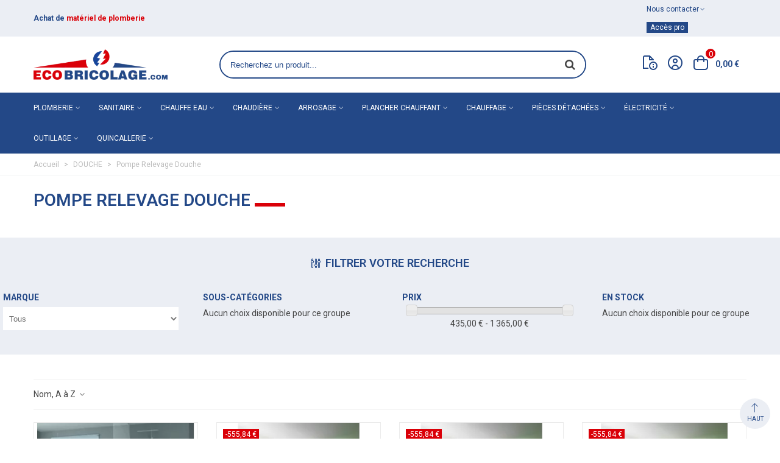

--- FILE ---
content_type: text/html; charset=utf-8
request_url: https://www.eco-bricolage.com/339-pompe-relevage-douche
body_size: 62878
content:
<!doctype html>
<html lang="fr">

  <head>
	
	  
  <meta charset="utf-8">


  <meta http-equiv="x-ua-compatible" content="ie=edge">



  <title>Pompe Relevage Douche - ECO BRICOLAGE 


   
  
    
  </title>
   
  <meta name="description" content="Notre sélections de pompe de relevage sanitaire pour receveur de douche ou cabine de douche de marque WATERMATIC ou SFA à petit prix sur ECO-BRICOLAGE
  
   
  
      
  ">
  <meta name="keywords" content="">
          <link rel="canonical" href="https://www.eco-bricolage.com/339-pompe-relevage-douche">
  


  
                
                  

<!--st begin -->

    <meta name="viewport" content="width=device-width, maximum-scale=1, initial-scale=1.0" />

<!--st end -->

  <link rel="icon" type="image/vnd.microsoft.icon" href="https://www.eco-bricolage.com/img/favicon.ico?1707140483">
  <link rel="shortcut icon" type="image/x-icon" href="https://www.eco-bricolage.com/img/favicon.ico?1707140483">
  <!--st begin -->
    <link rel="apple-touch-icon" sizes="180x180" href="/stupload/stthemeeditor/14668de9ce2117234b3707a23b66acad.png?1708942950" />
      <link rel="icon" type="image/png" sizes="16x16" href="/stupload/stthemeeditor/f35ea05bb424888c4eb349f17ed3409b.png?1708942950" />
      <link rel="icon" type="image/png" sizes="32x32" href="/stupload/stthemeeditor/74be46bddac28debfd15b39c4b23db4c.png?1708942950" />
      <link rel="manifest" href="/stupload/stthemeeditor/1/site.webmanifest?1708942950" crossorigin="use-credentials">
        <meta name="msapplication-config" content="https://www.eco-bricolage.com//stupload/stthemeeditor/1/browserconfig.xml?1708942950">
    
<!--st end -->

  





  	

  <script type="text/javascript">
        var ASSearchUrl = "https:\/\/www.eco-bricolage.com\/module\/pm_advancedsearch4\/advancedsearch4";
        var TNTOfficiel = {"timestamp":1768879304678.0889,"module":{"name":"tntofficiel","version":"1.0.15","title":"TNT","context":true,"ready":true},"config":{"google":{"map":{"url":"https:\/\/maps.googleapis.com\/maps\/api\/js","data":{"v":"3.exp","key":""},"default":{"lat":46.827742,"lng":2.835644,"zoom":6}}}},"translate":{"errorUnableLoadNotFoundStr":"Impossible de charger %s, non trouv&eacute; pour %s #%s","errorInvalidCredentialForAccountID":"Informations d'identification invalides pour TNTOfficielAccount #%s","errorInvalidPaybackAmountStr":"Le contre-remboursement par ch&egrave;que est de 10 000 Euros maximum.","errorInvalidTTLNoStore":"Impossible de stocker le cache. Le TTL n'est pas un nombre entier positif.","errorUnableLoadCreateCacheEntryKey":"Impossible de charger ou de cr&eacute;er une entr&eacute;e de cache pour la cl&eacute; %s.","errorUnableStoreValueType":"Impossible de stocker le cache. Le type est %s.","errorUnableStoreSize":"Impossible de stocker le cache. La taille d&eacute;passe 65535 octets.","errorUnableStoreSave":"Impossible de stocker le cache. Erreur lors de la sauvegarde.","errorDeleteIDCauseNotFoundStr":"Suppression de %s #%s car %s non trouv&eacute;.","errorDeleteIDCauseNotFoundOrDeleteStr":"Suppression de %s #%s car %s non trouv&eacute; ou supprim&eacute;.","errorNoDeliveryCarrierSelected":"Aucun transporteur s&eacute;lectionn&eacute;.","errorNoDeliveryOptionSelected":"Aucune option de livraison n'est s&eacute;lectionn&eacute;e.","errorWrongDeliveryCarrierSelected":"Mauvais transporteur s&eacute;lectionn&eacute;.","errorNoDeliveryAddressSelected":"Aucune adresse de livraison n'est s&eacute;lectionn&eacute;e.","errorDeliveryAddressDeleted":"Adresse de livraison supprim&eacute;e.","errorDeliveryOptionInconsistency":"Incoh&eacute;rence des options de livraison.","validateAdditionalCarrierInfo":"Veuillez renseigner les informations compl&eacute;mentaires de livraison en cliquant sur &laquo; valider &raquo;.","errorNoDeliveryPointSelected":"Veuillez s&eacute;lectionner un lieu de livraison.","errorFieldMandatory":"Le champ &amp;quot;%s&amp;quot; est obligatoire.","errorFieldInvalid":"Le champ &amp;quot;%s&amp;quot; est invalide.","fieldEmail":"E-mail","fieldMobile":"T&eacute;l&eacute;phone portable","errorFieldInvalidPhone":"Le num&eacute;ro de t&eacute;l&eacute;phone doit &ecirc;tre de 10 chiffres.","errorFieldMaxChar":"Le champ doit &ecirc;tre de %s caract&egrave;res maximum.","titleValidateDeliveryAddress":"Valider votre adresse de livraison","errorUnknownPostalCode":"Code postal inconnu.","validatePostalCodeDeliveryAddress":"Veuillez &eacute;diter et valider le code postal de votre adresse de livraison.","errorUnrecognizedCity":"Ville non reconnue.","selectCityDeliveryAddress":"Veuillez s&eacute;lectionner la ville de votre adresse de livraison.","labelPostalCode":"Code postal","labelCity":"Ville","buttonValidate":"Valider","errorUnableSetDeliveryPointStr":"Impossible de d&eacute;finir le point de livraison","errorUnknow":"Une erreur est survenue.","errorTechnical":"Une erreur technique est survenue.","errorConnection":"Une erreur de communication est survenue.","errorNetwork":"Une erreur r&eacute;seau est survenue.","errorFancybox":"Fancybox n'est pas disponible."},"link":{"controller":"categorycontroller","front":{"shop":"https:\/\/www.eco-bricolage.com\/","module":{"boxDeliveryPoints":"https:\/\/www.eco-bricolage.com\/module\/tntofficiel\/carrier?action=boxDeliveryPoints","saveProductInfo":"https:\/\/www.eco-bricolage.com\/module\/tntofficiel\/carrier?action=saveProductInfo","checkPaymentReady":"https:\/\/www.eco-bricolage.com\/module\/tntofficiel\/carrier?action=checkPaymentReady","storeReceiverInfo":"https:\/\/www.eco-bricolage.com\/module\/tntofficiel\/address?action=storeReceiverInfo","getAddressCities":"https:\/\/www.eco-bricolage.com\/module\/tntofficiel\/address?action=getCities","updateAddressDelivery":"https:\/\/www.eco-bricolage.com\/module\/tntofficiel\/address?action=updateDeliveryAddress","checkAddressPostcodeCity":"https:\/\/www.eco-bricolage.com\/module\/tntofficiel\/address?action=checkPostcodeCity"},"page":{"order":"https:\/\/www.eco-bricolage.com\/commande"}},"back":null,"image":"\/modules\/tntofficiel\/views\/img\/"},"country":{"1":"DE","3":"BE","8":"FR","12":"LU","147":"MC","13":"NL"},"carrier":{"list":{"15":{"account_type":"*","carrier_type":"INDIVIDUAL"},"18":{"account_type":"*","carrier_type":"DEPOT"},"19":{"account_type":"*","carrier_type":"ENTERPRISE"},"20":{"account_type":"*","carrier_type":"ENTERPRISE"},"22":{"account_type":"*","carrier_type":"DROPOFFPOINT"},"65":{"account_type":"*","carrier_type":"INDIVIDUAL"},"68":{"account_type":"*","carrier_type":"INDIVIDUAL"}}},"order":{"isTNT":false}};
        var addtocart_animation = 0;
        var as4_orderBySalesAsc = "Meilleures ventes en dernier";
        var as4_orderBySalesDesc = "Meilleures ventes en premier";
        var cart_ajax = true;
        var click_on_header_cart = 0;
        var go_to_shopping_cart = 0;
        var hover_display_cp = 1;
        var lpsgdprCustomerIsLogged = false;
        var lpsgdprFrontController = "https:\/\/www.eco-bricolage.com\/LpsgdprFrontAjax";
        var prestashop = {"cart":{"products":[],"totals":{"total":{"type":"total","label":"Total","amount":0,"value":"0,00\u00a0\u20ac"},"total_including_tax":{"type":"total","label":"Total TTC\u00a0:","amount":0,"value":"0,00\u00a0\u20ac"},"total_excluding_tax":{"type":"total","label":"Total HT\u00a0:","amount":0,"value":"0,00\u00a0\u20ac"}},"subtotals":{"products":{"type":"products","label":"Sous-total","amount":0,"value":"0,00\u00a0\u20ac"},"discounts":null,"shipping":{"type":"shipping","label":"Livraison","amount":0,"value":""},"tax":null},"products_count":0,"summary_string":"0 articles","vouchers":{"allowed":1,"added":[]},"discounts":[{"id_cart_rule":null,"id_customer":"0","date_from":"2024-04-23 16:00:00","date_to":"2026-01-23 16:00:00","description":"Code Promo OZE - ODESIGN","quantity":"83","quantity_per_user":"10","priority":"1","partial_use":"1","code":"","minimum_amount":"0.000000","minimum_amount_tax":"1","minimum_amount_currency":"1","minimum_amount_shipping":"0","country_restriction":"0","carrier_restriction":"0","group_restriction":"0","cart_rule_restriction":"0","product_restriction":"1","shop_restriction":"0","free_shipping":"0","reduction_percent":"20.00","reduction_amount":"0.000000","reduction_tax":"1","reduction_currency":"1","reduction_product":"-2","reduction_exclude_special":"0","gift_product":"0","gift_product_attribute":"0","highlight":"1","active":"1","date_add":"2024-04-23 16:03:47","date_upd":"2026-01-13 21:36:34","id_lang":null,"name":null,"quantity_for_user":10}],"minimalPurchase":0,"minimalPurchaseRequired":""},"currency":{"id":1,"name":"Euro","iso_code":"EUR","iso_code_num":"978","sign":"\u20ac"},"customer":{"lastname":null,"firstname":null,"email":null,"birthday":null,"newsletter":null,"newsletter_date_add":null,"optin":null,"website":null,"company":null,"siret":null,"ape":null,"is_logged":false,"gender":{"type":null,"name":null},"addresses":[]},"country":{"id_zone":"9","id_currency":"0","call_prefix":"33","iso_code":"FR","active":"1","contains_states":"0","need_identification_number":"0","need_zip_code":"1","zip_code_format":"NNNNN","display_tax_label":"1","name":"France","id":8},"language":{"name":"Fran\u00e7ais (French)","iso_code":"fr","locale":"fr-FR","language_code":"fr-fr","active":"1","is_rtl":"0","date_format_lite":"d\/m\/Y","date_format_full":"d\/m\/Y H:i:s","id":1},"page":{"title":"","canonical":"https:\/\/www.eco-bricolage.com\/339-pompe-relevage-douche","meta":{"title":"Pompe de relevage sanitaire sp\u00e9cial douche | ECO-BRICOLAGE","description":"Notre s\u00e9lections de pompe de relevage sanitaire pour receveur de douche ou cabine de douche de marque WATERMATIC ou SFA \u00e0 petit prix sur ECO-BRICOLAGE","keywords":"","robots":"index"},"page_name":"category","body_classes":{"lang-fr":true,"lang-rtl":false,"country-FR":true,"currency-EUR":true,"layout-full-width":true,"page-category":true,"tax-display-enabled":true,"page-customer-account":false,"category-id-339":true,"category-Pompe Relevage Douche":true,"category-id-parent-39":true,"category-depth-level-3":true},"admin_notifications":[],"password-policy":{"feedbacks":{"0":"Tr\u00e8s faible","1":"Faible","2":"Moyenne","3":"Fort","4":"Tr\u00e8s fort","Straight rows of keys are easy to guess":"Les suites de touches sur le clavier sont faciles \u00e0 deviner","Short keyboard patterns are easy to guess":"Les mod\u00e8les courts sur le clavier sont faciles \u00e0 deviner.","Use a longer keyboard pattern with more turns":"Utilisez une combinaison de touches plus longue et plus complexe.","Repeats like \"aaa\" are easy to guess":"Les r\u00e9p\u00e9titions (ex. : \"aaa\") sont faciles \u00e0 deviner.","Repeats like \"abcabcabc\" are only slightly harder to guess than \"abc\"":"Les r\u00e9p\u00e9titions (ex. : \"abcabcabc\") sont seulement un peu plus difficiles \u00e0 deviner que \"abc\".","Sequences like abc or 6543 are easy to guess":"Les s\u00e9quences (ex. : abc ou 6543) sont faciles \u00e0 deviner.","Recent years are easy to guess":"Les ann\u00e9es r\u00e9centes sont faciles \u00e0 deviner.","Dates are often easy to guess":"Les dates sont souvent faciles \u00e0 deviner.","This is a top-10 common password":"Ce mot de passe figure parmi les 10 mots de passe les plus courants.","This is a top-100 common password":"Ce mot de passe figure parmi les 100 mots de passe les plus courants.","This is a very common password":"Ceci est un mot de passe tr\u00e8s courant.","This is similar to a commonly used password":"Ce mot de passe est similaire \u00e0 un mot de passe couramment utilis\u00e9.","A word by itself is easy to guess":"Un mot seul est facile \u00e0 deviner.","Names and surnames by themselves are easy to guess":"Les noms et les surnoms seuls sont faciles \u00e0 deviner.","Common names and surnames are easy to guess":"Les noms et les pr\u00e9noms courants sont faciles \u00e0 deviner.","Use a few words, avoid common phrases":"Utilisez quelques mots, \u00e9vitez les phrases courantes.","No need for symbols, digits, or uppercase letters":"Pas besoin de symboles, de chiffres ou de majuscules.","Avoid repeated words and characters":"\u00c9viter de r\u00e9p\u00e9ter les mots et les caract\u00e8res.","Avoid sequences":"\u00c9viter les s\u00e9quences.","Avoid recent years":"\u00c9vitez les ann\u00e9es r\u00e9centes.","Avoid years that are associated with you":"\u00c9vitez les ann\u00e9es qui vous sont associ\u00e9es.","Avoid dates and years that are associated with you":"\u00c9vitez les dates et les ann\u00e9es qui vous sont associ\u00e9es.","Capitalization doesn't help very much":"Les majuscules ne sont pas tr\u00e8s utiles.","All-uppercase is almost as easy to guess as all-lowercase":"Un mot de passe tout en majuscules est presque aussi facile \u00e0 deviner qu'un mot de passe tout en minuscules.","Reversed words aren't much harder to guess":"Les mots invers\u00e9s ne sont pas beaucoup plus difficiles \u00e0 deviner.","Predictable substitutions like '@' instead of 'a' don't help very much":"Les substitutions pr\u00e9visibles comme '\"@\" au lieu de \"a\" n'aident pas beaucoup.","Add another word or two. Uncommon words are better.":"Ajoutez un autre mot ou deux. Pr\u00e9f\u00e9rez les mots peu courants."}}},"shop":{"name":"ECO BRICOLAGE","logo":"https:\/\/www.eco-bricolage.com\/img\/logo-1700744310.jpg","stores_icon":"https:\/\/www.eco-bricolage.com\/img\/logo_stores.png","favicon":"https:\/\/www.eco-bricolage.com\/img\/favicon.ico"},"core_js_public_path":"\/themes\/","urls":{"base_url":"https:\/\/www.eco-bricolage.com\/","current_url":"https:\/\/www.eco-bricolage.com\/339-pompe-relevage-douche","shop_domain_url":"https:\/\/www.eco-bricolage.com","img_ps_url":"https:\/\/www.eco-bricolage.com\/img\/","img_cat_url":"https:\/\/www.eco-bricolage.com\/img\/c\/","img_lang_url":"https:\/\/www.eco-bricolage.com\/img\/l\/","img_prod_url":"https:\/\/www.eco-bricolage.com\/img\/p\/","img_manu_url":"https:\/\/www.eco-bricolage.com\/img\/m\/","img_sup_url":"https:\/\/www.eco-bricolage.com\/img\/su\/","img_ship_url":"https:\/\/www.eco-bricolage.com\/img\/s\/","img_store_url":"https:\/\/www.eco-bricolage.com\/img\/st\/","img_col_url":"https:\/\/www.eco-bricolage.com\/img\/co\/","img_url":"https:\/\/www.eco-bricolage.com\/themes\/ecobricolage\/assets\/img\/","css_url":"https:\/\/www.eco-bricolage.com\/themes\/ecobricolage\/assets\/css\/","js_url":"https:\/\/www.eco-bricolage.com\/themes\/ecobricolage\/assets\/js\/","pic_url":"https:\/\/www.eco-bricolage.com\/upload\/","theme_assets":"https:\/\/www.eco-bricolage.com\/themes\/ecobricolage\/assets\/","theme_dir":"https:\/\/www.eco-bricolage.com\/home\/ec0bricol\/domains\/eco-bricolage.com\/public_html\/themes\/ecobricolage\/","pages":{"address":"https:\/\/www.eco-bricolage.com\/adresse","addresses":"https:\/\/www.eco-bricolage.com\/adresses","authentication":"https:\/\/www.eco-bricolage.com\/connexion","manufacturer":"https:\/\/www.eco-bricolage.com\/marques","cart":"https:\/\/www.eco-bricolage.com\/panier","category":"https:\/\/www.eco-bricolage.com\/index.php?controller=category","cms":"https:\/\/www.eco-bricolage.com\/index.php?controller=cms","contact":"https:\/\/www.eco-bricolage.com\/nous-contacter","discount":"https:\/\/www.eco-bricolage.com\/reduction","guest_tracking":"https:\/\/www.eco-bricolage.com\/suivi-commande-invite","history":"https:\/\/www.eco-bricolage.com\/historique-commandes","identity":"https:\/\/www.eco-bricolage.com\/identite","index":"https:\/\/www.eco-bricolage.com\/","my_account":"https:\/\/www.eco-bricolage.com\/mon-compte","order_confirmation":"https:\/\/www.eco-bricolage.com\/confirmation-commande","order_detail":"https:\/\/www.eco-bricolage.com\/index.php?controller=order-detail","order_follow":"https:\/\/www.eco-bricolage.com\/suivi-commande","order":"https:\/\/www.eco-bricolage.com\/commande","order_return":"https:\/\/www.eco-bricolage.com\/index.php?controller=order-return","order_slip":"https:\/\/www.eco-bricolage.com\/avoirs","pagenotfound":"https:\/\/www.eco-bricolage.com\/page-introuvable","password":"https:\/\/www.eco-bricolage.com\/recuperation-mot-de-passe","pdf_invoice":"https:\/\/www.eco-bricolage.com\/index.php?controller=pdf-invoice","pdf_order_return":"https:\/\/www.eco-bricolage.com\/index.php?controller=pdf-order-return","pdf_order_slip":"https:\/\/www.eco-bricolage.com\/index.php?controller=pdf-order-slip","prices_drop":"https:\/\/www.eco-bricolage.com\/promotions","product":"https:\/\/www.eco-bricolage.com\/index.php?controller=product","registration":"https:\/\/www.eco-bricolage.com\/inscription","search":"https:\/\/www.eco-bricolage.com\/recherche","sitemap":"https:\/\/www.eco-bricolage.com\/plan-site","stores":"https:\/\/www.eco-bricolage.com\/magasins","supplier":"https:\/\/www.eco-bricolage.com\/fournisseurs","new_products":"https:\/\/www.eco-bricolage.com\/nouveaux-produits","brands":"https:\/\/www.eco-bricolage.com\/marques","register":"https:\/\/www.eco-bricolage.com\/inscription","order_login":"https:\/\/www.eco-bricolage.com\/commande?login=1"},"alternative_langs":[],"actions":{"logout":"https:\/\/www.eco-bricolage.com\/?mylogout="},"no_picture_image":{"bySize":{"cart_default":{"url":"https:\/\/www.eco-bricolage.com\/img\/p\/fr-default-cart_default.jpg","width":80,"height":80},"small_default":{"url":"https:\/\/www.eco-bricolage.com\/img\/p\/fr-default-small_default.jpg","width":120,"height":120},"cart_default_2x":{"url":"https:\/\/www.eco-bricolage.com\/img\/p\/fr-default-cart_default_2x.jpg","width":160,"height":160},"small_default_2x":{"url":"https:\/\/www.eco-bricolage.com\/img\/p\/fr-default-small_default_2x.jpg","width":240,"height":240},"home_default":{"url":"https:\/\/www.eco-bricolage.com\/img\/p\/fr-default-home_default.jpg","width":320,"height":320},"medium_default":{"url":"https:\/\/www.eco-bricolage.com\/img\/p\/fr-default-medium_default.jpg","width":423,"height":423},"home_default_2x":{"url":"https:\/\/www.eco-bricolage.com\/img\/p\/fr-default-home_default_2x.jpg","width":640,"height":640},"large_default":{"url":"https:\/\/www.eco-bricolage.com\/img\/p\/fr-default-large_default.jpg","width":800,"height":800},"medium_default_2x":{"url":"https:\/\/www.eco-bricolage.com\/img\/p\/fr-default-medium_default_2x.jpg","width":846,"height":846},"large_default_2x":{"url":"https:\/\/www.eco-bricolage.com\/img\/p\/fr-default-large_default_2x.jpg","width":1372,"height":1372},"superlarge_default":{"url":"https:\/\/www.eco-bricolage.com\/img\/p\/fr-default-superlarge_default.jpg","width":1372,"height":1372},"superlarge_default_2x":{"url":"https:\/\/www.eco-bricolage.com\/img\/p\/fr-default-superlarge_default_2x.jpg","width":1372,"height":1372}},"small":{"url":"https:\/\/www.eco-bricolage.com\/img\/p\/fr-default-cart_default.jpg","width":80,"height":80},"medium":{"url":"https:\/\/www.eco-bricolage.com\/img\/p\/fr-default-home_default_2x.jpg","width":640,"height":640},"large":{"url":"https:\/\/www.eco-bricolage.com\/img\/p\/fr-default-superlarge_default_2x.jpg","width":1372,"height":1372},"legend":""}},"configuration":{"display_taxes_label":true,"display_prices_tax_incl":true,"is_catalog":false,"show_prices":true,"opt_in":{"partner":false},"quantity_discount":{"type":"discount","label":"Remise sur prix unitaire"},"voucher_enabled":1,"return_enabled":1},"field_required":[],"breadcrumb":{"links":[{"title":"Accueil","url":"https:\/\/www.eco-bricolage.com\/"},{"title":"DOUCHE","url":"https:\/\/www.eco-bricolage.com\/39-douche"},{"title":"Pompe Relevage Douche","url":"https:\/\/www.eco-bricolage.com\/339-pompe-relevage-douche"}],"count":3},"link":{"protocol_link":"https:\/\/","protocol_content":"https:\/\/"},"time":1768879304,"static_token":"e5525f0c5d1db9babeb523aa3673b19f","token":"6414b8280f94e283403c1dc482e1cba9","debug":false};
        var quick_search_as = true;
        var quick_search_as_min = 1;
        var quick_search_as_size = 6;
        var required = " required";
        var st_cart_page_url = "\/\/www.eco-bricolage.com\/panier?action=show";
        var st_maximum_already_message = "Vous avez atteint la quantit\u00e9 maximum pour ce produit.";
        var st_refresh_url = "\/\/www.eco-bricolage.com\/module\/stshoppingcart\/ajax";
        var stgrecaptcha = {"invisible_v2":"1","site_key":"","login_attempts":"5","theme":"light","type":"image","size":"normal","lang":"fr","logged_in":"0","no_connect":"0","news_delay":"1","captcha_type":"1","h_site_key":"fde49300-a4a6-4713-ac2f-ec66975bb637","h_secret_key":"ES_9402cf37c109484b9360dfe99c2ed1ff","login":{"enabled":"0","selector":"body#authentication #login-form .form_content_inner .form-group:last","html":"<div class=\"stgr_login stgr_box form-group form-group-small\"><div class=\"g-recaptcha\"><\/div><\/div>","append":"2"},"register":{"enabled":"1","selector":"#customer-form .form_content_inner","html":"<div class=\"col-lg-12\"><div class=\"stgr_register stgr_box form-group form-group-small\"><div class=\"g-recaptcha\"><\/div><\/div><\/div>","append":"0"},"contact":{"enabled":"1","selector":".contact-form .form-fields","html":"<div class=\"stgr_contact stgr_box form-group\"><label class=\"form-control-label required\">Captcha<\/label><div><div class=\"g-recaptcha\"><\/div><\/div><\/div>","append":"0"},"opclogin":{"enabled":"0","selector":"body#checkout #login-form .form_content_inner .form-group:last","html":"<div class=\"stgr_opclogin stgr_box form-group form-group-small\"><div class=\"g-recaptcha\"><\/div><\/div>","append":"2"},"opcregister":{"enabled":"0","selector":"body#checkout #customer-form .form_content_inner","html":"<div class=\"stgr_opcregister stgr_box form-group form-group-small\"><div class=\"g-recaptcha\"><\/div><\/div>","append":"0"},"stnewsletter":{"enabled":"1","selector":".footer_block_content .st_news_letter_form_inner","html":"<div class=\"stgr_stnewsletter stgr_box mt-2\"><div class=\"g-recaptcha\"><\/div><\/div>","append":"2"},"emailsubscription":{"enabled":"0","selector":".block_newsletter form .col-xs-12:first","html":"<div class=\"stgr_emailsubscription stgr_box col-xs-12 mt-1\"><div class=\"g-recaptcha\"><\/div><\/div>","append":"2"},"stproductcomments":{"enabled":"0","selector":"form[name=st_product_comment_reply_form] .form-group:last","html":"<div class=\"stgr_stproductcomments stgr_box form-group\"><div class=\"g-recaptcha\"><\/div><\/div>","append":"2"},"stblogcomments":{"enabled":"0","selector":"form[name=st_blog_comment_form] #comment_textarea","html":"<div class=\"stgr_stblogcomments stgr_box form-group\"><div class=\"g-recaptcha\"><\/div><\/div>","append":"1"},"forms":{"login":{"id":"login","val":1,"name":"Login form"},"register":{"id":"register","val":1,"name":"Register form"},"contact":{"id":"contact","val":1,"name":"Contact form"},"opclogin":{"id":"opclogin","val":1,"name":"The lLogin form on the checkout page"},"opcregister":{"id":"opcregister","val":1,"name":"The register form on the checkout page"},"stnewsletter":{"id":"stnewsletter","val":1,"name":"Newsletter popup"},"emailsubscription":{"id":"emailsubscription","val":1,"name":"Newsletter subscription"},"stproductcomments":{"id":"stproductcomments","val":1,"name":"Product comments"},"stblogcomments":{"id":"stblogcomments","val":1,"name":"Blog comments"}}};
        var sttheme = {"cookie_domain":"www.eco-bricolage.com","cookie_path":"\/","drop_down":0,"magnificpopup_tprev":"Pr\u00e9c\u00e9dent","magnificpopup_tnext":"Suivant","magnificpopup_tcounter":"%curr% of %total%","theme_version":"4.7.2","ps_version":"8.1.2","is_rtl":0,"is_mobile_device":false,"gallery_image_type":"medium_default","thumb_image_type":"cart_default","responsive_max":2,"fullwidth":0,"responsive":"1","product_view_swither":"0","infinite_scroll":"0","cate_pro_lazy":"1","sticky_column":"0","filter_position":"0","sticky_option":3,"product_thumbnails":"0","pro_thumnbs_per_fw":1,"pro_thumnbs_per_xxl":1,"pro_thumnbs_per_xl":1,"pro_thumnbs_per_lg":1,"pro_thumnbs_per_md":1,"pro_thumnbs_per_sm":1,"pro_thumnbs_per_xs":1,"pro_thumnbs_per_odd_fw":0,"pro_thumnbs_per_odd_xxl":0,"pro_thumnbs_per_odd_xl":0,"pro_thumnbs_per_odd_lg":0,"pro_thumnbs_per_odd_md":0,"pro_thumnbs_per_odd_sm":0,"pro_thumnbs_per_odd_xs":0,"pro_kk_per_fw":"1","pro_kk_per_xxl":"1","pro_kk_per_xl":"1","pro_kk_per_lg":"1","pro_kk_per_md":"1","pro_kk_per_sm":"1","pro_kk_per_xs":"1","categories_per_fw":"7","categories_per_xxl":"7","categories_per_xl":"5","categories_per_lg":"5","categories_per_md":"4","categories_per_sm":"3","categories_per_xs":"2","enable_zoom":2,"enable_thickbox":2,"retina":"1","sticky_mobile_header":"2","sticky_mobile_header_height":"54","use_mobile_header":"1","pro_image_column_md":"4","submemus_animation":0,"submemus_action":0,"pro_quantity_input":"0","popup_vertical_fit":"0","pro_tm_slider":"0","pro_tm_slider_cate":"0","buy_now":"0","lazyload_main_gallery":"0","product_views":"0"};
        var wrongemailaddress_stnewsletter = "Adresse email invalide";
      </script>
		<link rel="stylesheet" href="https://fonts.googleapis.com/css?family=Roboto|Vollkorn:regular" media="all">
		<link rel="stylesheet" href="https://fonts.googleapis.com/css?family=Roboto:100,100italic,200,200italic,300,300italic,400,400italic,500,500italic,600,600italic,700,700italic,800,800italic,900,900italic%7CRoboto+Slab:100,100italic,200,200italic,300,300italic,400,400italic,500,500italic,600,600italic,700,700italic,800,800italic,900,900italic&amp;display=swap" media="all">
		<link rel="stylesheet" href="https://fonts.googleapis.com/css?family=Open+Sans:400,700" media="all">
		<link rel="stylesheet" href="https://www.eco-bricolage.com/themes/ecobricolage/assets/cache/theme-cff47f540.css" media="all">
	
	


	<script>
			var ceFrontendConfig = {"environmentMode":{"edit":false,"wpPreview":false},"is_rtl":false,"breakpoints":{"xs":0,"sm":480,"md":768,"lg":1025,"xl":1440,"xxl":1600},"version":"2.9.14.9.7","urls":{"assets":"\/modules\/creativeelements\/views\/"},"productQuickView":0,"settings":{"page":[],"general":{"elementor_global_image_lightbox":"1","elementor_lightbox_enable_counter":"yes","elementor_lightbox_enable_fullscreen":"yes","elementor_lightbox_enable_zoom":"yes","elementor_lightbox_title_src":"title","elementor_lightbox_description_src":"caption"},"editorPreferences":[]},"post":{"id":"339040101","title":"Pompe%20Relevage%20Douche","excerpt":""}};
		</script>
        <link rel="preload" href="/modules/creativeelements/views/lib/ceicons/fonts/ceicons.woff2?8goggd" as="font" type="font/woff2" crossorigin>
        <!--CE-JS-->
<!--st end -->

  <script async src="https://www.googletagmanager.com/gtag/js?id=G-73RSVDCKS8"></script>
<script>
  window.dataLayer = window.dataLayer || [];
  function gtag(){dataLayer.push(arguments);}
  gtag('js', new Date());
  gtag(
    'config',
    'G-73RSVDCKS8',
    {
      'debug_mode':false
      , 'anonymize_ip': true                }
  );
</script>

<style>#st_header .search_widget_block{width:80%;}#st_header .search_widget_text, #st_header .search_widget_btn{height:42px;}#st_header .search_widget_btn{line-height:40px;}#st_header .search_widget_text{background:#ffffff;}#st_header .search_widget_form_inner.input-group-with-border{border-color:#234887;}#st_header .search_widget_btn.btn{border-color:#234887;}#st_header .search_widget_form_inner.input-group-with-border{border-radius:100px;}#st_header .search_widget_form_inner.input-group-with-border .form-control{border-top-left-radius:100px;border-bottom-left-radius:100px;}.is_rtl #st_header .search_widget_form_inner.input-group-with-border .form-control{border-radius:100px;border-top-left-radius:0;border-bottom-left-radius:0;}#st_header .search_widget_btn{border-top-right-radius:100px;border-bottom-right-radius:100px;}#st_header .search_widget_btn{color:#444444;}#st_header .search_widget_btn:hover{color:#da0008;}#st_header .search_widget_btn{background:#FFFFFF;}#st_header .search_widget_btn:hover{background:#FFFFFF;}</style>
<style>.top_bar_item .cart_icon_item{color:#234887;}.top_bar_item.shopping_cart_style_0:hover .ajax_cart_bag{color:#da0008;}.top_bar_item.shopping_cart_style_2:hover .cart_icon_item, .top_bar_item.shopping_cart_style_3:hover .cart_icon_item{color:#da0008;}</style>
<style>
#st_mega_menu_wrap #st_ma_53,#st_mobile_menu #st_mo_ma_53,#st_mega_menu_column_block #st_ma_53,#st_mega_menu_wrap #st_menu_block_53,#st_mega_menu_wrap #st_menu_block_53 a,#st_mega_menu_column_block #st_menu_block_53,#st_mega_menu_column_block #st_menu_block_53 a{color:#ff0000;}#st_mega_menu_wrap #st_ma_72,#st_mobile_menu #st_mo_ma_72,#st_mega_menu_column_block #st_ma_72,#st_mega_menu_wrap #st_menu_block_72,#st_mega_menu_wrap #st_menu_block_72 a,#st_mega_menu_column_block #st_menu_block_72,#st_mega_menu_column_block #st_menu_block_72 a{color:#ff0000;}#st_mega_menu_wrap #st_ma_72:hover, #st_mega_menu_wrap #st_menu_72.current .ma_level_0,#st_mobile_menu #st_mo_ma_72:hover, #st_mobile_menu #st_mo_menu_72.active .mo_ma_level_0,#st_mega_menu_column_block #st_ma_72:hover, #st_mega_menu_column_block #st_menu_72.current .ma_level_0,#st_mega_menu_wrap #st_menu_block_72 a:hover,#st_mega_menu_column_block #st_menu_block_72 a:hover{color:#ffffff;}#st_mega_menu_wrap #st_ma_77,#st_mobile_menu #st_mo_ma_77,#st_mega_menu_column_block #st_ma_77,#st_mega_menu_wrap #st_menu_block_77,#st_mega_menu_wrap #st_menu_block_77 a,#st_mega_menu_column_block #st_menu_block_77,#st_mega_menu_column_block #st_menu_block_77 a{color:#ffffff;}#st_mega_menu_wrap #st_ma_77:hover, #st_mega_menu_wrap #st_menu_77.current .ma_level_0,#st_mobile_menu #st_mo_ma_77:hover, #st_mobile_menu #st_mo_menu_77.active .mo_ma_level_0,#st_mega_menu_column_block #st_ma_77:hover, #st_mega_menu_column_block #st_menu_77.current .ma_level_0,#st_mega_menu_wrap #st_menu_block_77 a:hover,#st_mega_menu_column_block #st_menu_block_77 a:hover{color:#ef8f93;}#st_mega_menu_wrap #st_ma_79,#st_mobile_menu #st_mo_ma_79,#st_mega_menu_column_block #st_ma_79,#st_mega_menu_wrap #st_menu_block_79,#st_mega_menu_wrap #st_menu_block_79 a,#st_mega_menu_column_block #st_menu_block_79,#st_mega_menu_column_block #st_menu_block_79 a{color:#ff0000;}#st_mega_menu_wrap #st_ma_85,#st_mobile_menu #st_mo_ma_85,#st_mega_menu_column_block #st_ma_85,#st_mega_menu_wrap #st_menu_block_85,#st_mega_menu_wrap #st_menu_block_85 a,#st_mega_menu_column_block #st_menu_block_85,#st_mega_menu_column_block #st_menu_block_85 a{color:#ff0000;}#st_mega_menu_wrap #st_ma_87,#st_mobile_menu #st_mo_ma_87,#st_mega_menu_column_block #st_ma_87,#st_mega_menu_wrap #st_menu_block_87,#st_mega_menu_wrap #st_menu_block_87 a,#st_mega_menu_column_block #st_menu_block_87,#st_mega_menu_column_block #st_menu_block_87 a{color:#ff0000;}#st_mega_menu_wrap #st_ma_89,#st_mobile_menu #st_mo_ma_89,#st_mega_menu_column_block #st_ma_89,#st_mega_menu_wrap #st_menu_block_89,#st_mega_menu_wrap #st_menu_block_89 a,#st_mega_menu_column_block #st_menu_block_89,#st_mega_menu_column_block #st_menu_block_89 a{color:#ff0000;}#st_mega_menu_wrap #st_ma_91,#st_mobile_menu #st_mo_ma_91,#st_mega_menu_column_block #st_ma_91,#st_mega_menu_wrap #st_menu_block_91,#st_mega_menu_wrap #st_menu_block_91 a,#st_mega_menu_column_block #st_menu_block_91,#st_mega_menu_column_block #st_menu_block_91 a{color:#ff0000;}#st_mega_menu_wrap #st_ma_93,#st_mobile_menu #st_mo_ma_93,#st_mega_menu_column_block #st_ma_93,#st_mega_menu_wrap #st_menu_block_93,#st_mega_menu_wrap #st_menu_block_93 a,#st_mega_menu_column_block #st_menu_block_93,#st_mega_menu_column_block #st_menu_block_93 a{color:#ff0000;}#st_mega_menu_wrap #st_ma_94,#st_mobile_menu #st_mo_ma_94,#st_mega_menu_column_block #st_ma_94,#st_mega_menu_wrap #st_menu_block_94,#st_mega_menu_wrap #st_menu_block_94 a,#st_mega_menu_column_block #st_menu_block_94,#st_mega_menu_column_block #st_menu_block_94 a{color:#ff0000;}#st_mega_menu_wrap #st_ma_96,#st_mobile_menu #st_mo_ma_96,#st_mega_menu_column_block #st_ma_96,#st_mega_menu_wrap #st_menu_block_96,#st_mega_menu_wrap #st_menu_block_96 a,#st_mega_menu_column_block #st_menu_block_96,#st_mega_menu_column_block #st_menu_block_96 a{color:#ff0000;}#st_mega_menu_wrap #st_ma_98,#st_mobile_menu #st_mo_ma_98,#st_mega_menu_column_block #st_ma_98,#st_mega_menu_wrap #st_menu_block_98,#st_mega_menu_wrap #st_menu_block_98 a,#st_mega_menu_column_block #st_menu_block_98,#st_mega_menu_column_block #st_menu_block_98 a{color:#ff0000;}#st_mega_menu_wrap #st_ma_103,#st_mobile_menu #st_mo_ma_103,#st_mega_menu_column_block #st_ma_103,#st_mega_menu_wrap #st_menu_block_103,#st_mega_menu_wrap #st_menu_block_103 a,#st_mega_menu_column_block #st_menu_block_103,#st_mega_menu_column_block #st_menu_block_103 a{color:#ffffff;}#st_mega_menu_wrap #st_ma_148,#st_mobile_menu #st_mo_ma_148,#st_mega_menu_column_block #st_ma_148,#st_mega_menu_wrap #st_menu_block_148,#st_mega_menu_wrap #st_menu_block_148 a,#st_mega_menu_column_block #st_menu_block_148,#st_mega_menu_column_block #st_menu_block_148 a{color:#ffffff;}#st_mega_menu_wrap #st_ma_149,#st_mobile_menu #st_mo_ma_149,#st_mega_menu_column_block #st_ma_149,#st_mega_menu_wrap #st_menu_block_149,#st_mega_menu_wrap #st_menu_block_149 a,#st_mega_menu_column_block #st_menu_block_149,#st_mega_menu_column_block #st_menu_block_149 a{color:#ffffff;}#st_mega_menu_wrap #st_ma_150,#st_mobile_menu #st_mo_ma_150,#st_mega_menu_column_block #st_ma_150,#st_mega_menu_wrap #st_menu_block_150,#st_mega_menu_wrap #st_menu_block_150 a,#st_mega_menu_column_block #st_menu_block_150,#st_mega_menu_column_block #st_menu_block_150 a{color:#ff0000;}#st_mega_menu_wrap #st_ma_151,#st_mobile_menu #st_mo_ma_151,#st_mega_menu_column_block #st_ma_151,#st_mega_menu_wrap #st_menu_block_151,#st_mega_menu_wrap #st_menu_block_151 a,#st_mega_menu_column_block #st_menu_block_151,#st_mega_menu_column_block #st_menu_block_151 a{color:#ffffff;}#st_mega_menu_wrap #st_ma_151:hover, #st_mega_menu_wrap #st_menu_151.current .ma_level_0,#st_mobile_menu #st_mo_ma_151:hover, #st_mobile_menu #st_mo_menu_151.active .mo_ma_level_0,#st_mega_menu_column_block #st_ma_151:hover, #st_mega_menu_column_block #st_menu_151.current .ma_level_0,#st_mega_menu_wrap #st_menu_block_151 a:hover,#st_mega_menu_column_block #st_menu_block_151 a:hover{color:#ef8f93;}#st_mega_menu_wrap #st_ma_152,#st_mobile_menu #st_mo_ma_152,#st_mega_menu_column_block #st_ma_152,#st_mega_menu_wrap #st_menu_block_152,#st_mega_menu_wrap #st_menu_block_152 a,#st_mega_menu_column_block #st_menu_block_152,#st_mega_menu_column_block #st_menu_block_152 a{color:#ff0000;}#st_mega_menu_wrap #st_ma_153,#st_mobile_menu #st_mo_ma_153,#st_mega_menu_column_block #st_ma_153,#st_mega_menu_wrap #st_menu_block_153,#st_mega_menu_wrap #st_menu_block_153 a,#st_mega_menu_column_block #st_menu_block_153,#st_mega_menu_column_block #st_menu_block_153 a{color:#ffffff;}#st_mega_menu_wrap #st_ma_154,#st_mobile_menu #st_mo_ma_154,#st_mega_menu_column_block #st_ma_154,#st_mega_menu_wrap #st_menu_block_154,#st_mega_menu_wrap #st_menu_block_154 a,#st_mega_menu_column_block #st_menu_block_154,#st_mega_menu_column_block #st_menu_block_154 a{color:#ff0000;}#st_mega_menu_wrap #st_ma_159,#st_mobile_menu #st_mo_ma_159,#st_mega_menu_column_block #st_ma_159,#st_mega_menu_wrap #st_menu_block_159,#st_mega_menu_wrap #st_menu_block_159 a,#st_mega_menu_column_block #st_menu_block_159,#st_mega_menu_column_block #st_menu_block_159 a{color:#ffffff;}#st_mega_menu_wrap #st_ma_160,#st_mobile_menu #st_mo_ma_160,#st_mega_menu_column_block #st_ma_160,#st_mega_menu_wrap #st_menu_block_160,#st_mega_menu_wrap #st_menu_block_160 a,#st_mega_menu_column_block #st_menu_block_160,#st_mega_menu_column_block #st_menu_block_160 a{color:#ff0000;}#st_mega_menu_wrap #st_ma_161,#st_mobile_menu #st_mo_ma_161,#st_mega_menu_column_block #st_ma_161,#st_mega_menu_wrap #st_menu_block_161,#st_mega_menu_wrap #st_menu_block_161 a,#st_mega_menu_column_block #st_menu_block_161,#st_mega_menu_column_block #st_menu_block_161 a{color:#ff0000;}#st_mega_menu_wrap #st_ma_164,#st_mobile_menu #st_mo_ma_164,#st_mega_menu_column_block #st_ma_164,#st_mega_menu_wrap #st_menu_block_164,#st_mega_menu_wrap #st_menu_block_164 a,#st_mega_menu_column_block #st_menu_block_164,#st_mega_menu_column_block #st_menu_block_164 a{color:#ffffff;}#st_mega_menu_wrap #st_ma_165,#st_mobile_menu #st_mo_ma_165,#st_mega_menu_column_block #st_ma_165,#st_mega_menu_wrap #st_menu_block_165,#st_mega_menu_wrap #st_menu_block_165 a,#st_mega_menu_column_block #st_menu_block_165,#st_mega_menu_column_block #st_menu_block_165 a{color:#ffffff;}#st_mega_menu_wrap #st_ma_166,#st_mobile_menu #st_mo_ma_166,#st_mega_menu_column_block #st_ma_166,#st_mega_menu_wrap #st_menu_block_166,#st_mega_menu_wrap #st_menu_block_166 a,#st_mega_menu_column_block #st_menu_block_166,#st_mega_menu_column_block #st_menu_block_166 a{color:#ffffff;}#st_mega_menu_wrap #st_ma_167,#st_mobile_menu #st_mo_ma_167,#st_mega_menu_column_block #st_ma_167,#st_mega_menu_wrap #st_menu_block_167,#st_mega_menu_wrap #st_menu_block_167 a,#st_mega_menu_column_block #st_menu_block_167,#st_mega_menu_column_block #st_menu_block_167 a{color:#ff0000;}#st_mega_menu_wrap #st_ma_170,#st_mobile_menu #st_mo_ma_170,#st_mega_menu_column_block #st_ma_170,#st_mega_menu_wrap #st_menu_block_170,#st_mega_menu_wrap #st_menu_block_170 a,#st_mega_menu_column_block #st_menu_block_170,#st_mega_menu_column_block #st_menu_block_170 a{color:#ffffff;}#st_mega_menu_wrap #st_ma_170:hover, #st_mega_menu_wrap #st_menu_170.current .ma_level_0,#st_mobile_menu #st_mo_ma_170:hover, #st_mobile_menu #st_mo_menu_170.active .mo_ma_level_0,#st_mega_menu_column_block #st_ma_170:hover, #st_mega_menu_column_block #st_menu_170.current .ma_level_0,#st_mega_menu_wrap #st_menu_block_170 a:hover,#st_mega_menu_column_block #st_menu_block_170 a:hover{color:#ef8f93;}#st_mega_menu_wrap #st_ma_171,#st_mobile_menu #st_mo_ma_171,#st_mega_menu_column_block #st_ma_171,#st_mega_menu_wrap #st_menu_block_171,#st_mega_menu_wrap #st_menu_block_171 a,#st_mega_menu_column_block #st_menu_block_171,#st_mega_menu_column_block #st_menu_block_171 a{color:#ffffff;}#st_mega_menu_wrap #st_ma_171:hover, #st_mega_menu_wrap #st_menu_171.current .ma_level_0,#st_mobile_menu #st_mo_ma_171:hover, #st_mobile_menu #st_mo_menu_171.active .mo_ma_level_0,#st_mega_menu_column_block #st_ma_171:hover, #st_mega_menu_column_block #st_menu_171.current .ma_level_0,#st_mega_menu_wrap #st_menu_block_171 a:hover,#st_mega_menu_column_block #st_menu_block_171 a:hover{color:#ef8f93;}#st_mega_menu_wrap #st_ma_172,#st_mobile_menu #st_mo_ma_172,#st_mega_menu_column_block #st_ma_172,#st_mega_menu_wrap #st_menu_block_172,#st_mega_menu_wrap #st_menu_block_172 a,#st_mega_menu_column_block #st_menu_block_172,#st_mega_menu_column_block #st_menu_block_172 a{color:#ff0000;}#st_mega_menu_wrap #st_ma_173,#st_mobile_menu #st_mo_ma_173,#st_mega_menu_column_block #st_ma_173,#st_mega_menu_wrap #st_menu_block_173,#st_mega_menu_wrap #st_menu_block_173 a,#st_mega_menu_column_block #st_menu_block_173,#st_mega_menu_column_block #st_menu_block_173 a{color:#ffffff;}#st_mega_menu_wrap #st_ma_173:hover, #st_mega_menu_wrap #st_menu_173.current .ma_level_0,#st_mobile_menu #st_mo_ma_173:hover, #st_mobile_menu #st_mo_menu_173.active .mo_ma_level_0,#st_mega_menu_column_block #st_ma_173:hover, #st_mega_menu_column_block #st_menu_173.current .ma_level_0,#st_mega_menu_wrap #st_menu_block_173 a:hover,#st_mega_menu_column_block #st_menu_block_173 a:hover{color:#ef8f93;}#st_mega_menu_wrap #st_ma_174,#st_mobile_menu #st_mo_ma_174,#st_mega_menu_column_block #st_ma_174,#st_mega_menu_wrap #st_menu_block_174,#st_mega_menu_wrap #st_menu_block_174 a,#st_mega_menu_column_block #st_menu_block_174,#st_mega_menu_column_block #st_menu_block_174 a{color:#ffffff;}#st_mega_menu_wrap #st_ma_175,#st_mobile_menu #st_mo_ma_175,#st_mega_menu_column_block #st_ma_175,#st_mega_menu_wrap #st_menu_block_175,#st_mega_menu_wrap #st_menu_block_175 a,#st_mega_menu_column_block #st_menu_block_175,#st_mega_menu_column_block #st_menu_block_175 a{color:#ffffff;}#st_mega_menu_wrap #st_ma_175:hover, #st_mega_menu_wrap #st_menu_175.current .ma_level_0,#st_mobile_menu #st_mo_ma_175:hover, #st_mobile_menu #st_mo_menu_175.active .mo_ma_level_0,#st_mega_menu_column_block #st_ma_175:hover, #st_mega_menu_column_block #st_menu_175.current .ma_level_0,#st_mega_menu_wrap #st_menu_block_175 a:hover,#st_mega_menu_column_block #st_menu_block_175 a:hover{color:#ef8f93;}#st_mega_menu_wrap #st_ma_176,#st_mobile_menu #st_mo_ma_176,#st_mega_menu_column_block #st_ma_176,#st_mega_menu_wrap #st_menu_block_176,#st_mega_menu_wrap #st_menu_block_176 a,#st_mega_menu_column_block #st_menu_block_176,#st_mega_menu_column_block #st_menu_block_176 a{color:#ff0000;}#st_mega_menu_wrap #st_ma_177,#st_mobile_menu #st_mo_ma_177,#st_mega_menu_column_block #st_ma_177,#st_mega_menu_wrap #st_menu_block_177,#st_mega_menu_wrap #st_menu_block_177 a,#st_mega_menu_column_block #st_menu_block_177,#st_mega_menu_column_block #st_menu_block_177 a{color:#ffffff;}#st_mega_menu_wrap #st_ma_177:hover, #st_mega_menu_wrap #st_menu_177.current .ma_level_0,#st_mobile_menu #st_mo_ma_177:hover, #st_mobile_menu #st_mo_menu_177.active .mo_ma_level_0,#st_mega_menu_column_block #st_ma_177:hover, #st_mega_menu_column_block #st_menu_177.current .ma_level_0,#st_mega_menu_wrap #st_menu_block_177 a:hover,#st_mega_menu_column_block #st_menu_block_177 a:hover{color:#ef8f93;}#st_mega_menu_wrap #st_ma_178,#st_mobile_menu #st_mo_ma_178,#st_mega_menu_column_block #st_ma_178,#st_mega_menu_wrap #st_menu_block_178,#st_mega_menu_wrap #st_menu_block_178 a,#st_mega_menu_column_block #st_menu_block_178,#st_mega_menu_column_block #st_menu_block_178 a{color:#ffffff;}#st_mega_menu_wrap #st_ma_178:hover, #st_mega_menu_wrap #st_menu_178.current .ma_level_0,#st_mobile_menu #st_mo_ma_178:hover, #st_mobile_menu #st_mo_menu_178.active .mo_ma_level_0,#st_mega_menu_column_block #st_ma_178:hover, #st_mega_menu_column_block #st_menu_178.current .ma_level_0,#st_mega_menu_wrap #st_menu_block_178 a:hover,#st_mega_menu_column_block #st_menu_block_178 a:hover{color:#ef8f93;}#st_mega_menu_wrap #st_ma_179,#st_mobile_menu #st_mo_ma_179,#st_mega_menu_column_block #st_ma_179,#st_mega_menu_wrap #st_menu_block_179,#st_mega_menu_wrap #st_menu_block_179 a,#st_mega_menu_column_block #st_menu_block_179,#st_mega_menu_column_block #st_menu_block_179 a{color:#ffffff;}#st_mega_menu_wrap #st_ma_179:hover, #st_mega_menu_wrap #st_menu_179.current .ma_level_0,#st_mobile_menu #st_mo_ma_179:hover, #st_mobile_menu #st_mo_menu_179.active .mo_ma_level_0,#st_mega_menu_column_block #st_ma_179:hover, #st_mega_menu_column_block #st_menu_179.current .ma_level_0,#st_mega_menu_wrap #st_menu_block_179 a:hover,#st_mega_menu_column_block #st_menu_block_179 a:hover{color:#ef8f93;}#st_mega_menu_wrap #st_ma_180,#st_mobile_menu #st_mo_ma_180,#st_mega_menu_column_block #st_ma_180,#st_mega_menu_wrap #st_menu_block_180,#st_mega_menu_wrap #st_menu_block_180 a,#st_mega_menu_column_block #st_menu_block_180,#st_mega_menu_column_block #st_menu_block_180 a{color:#ff0000;}#st_mega_menu_wrap #st_ma_181,#st_mobile_menu #st_mo_ma_181,#st_mega_menu_column_block #st_ma_181,#st_mega_menu_wrap #st_menu_block_181,#st_mega_menu_wrap #st_menu_block_181 a,#st_mega_menu_column_block #st_menu_block_181,#st_mega_menu_column_block #st_menu_block_181 a{color:#ffffff;}#st_mega_menu_wrap #st_ma_181:hover, #st_mega_menu_wrap #st_menu_181.current .ma_level_0,#st_mobile_menu #st_mo_ma_181:hover, #st_mobile_menu #st_mo_menu_181.active .mo_ma_level_0,#st_mega_menu_column_block #st_ma_181:hover, #st_mega_menu_column_block #st_menu_181.current .ma_level_0,#st_mega_menu_wrap #st_menu_block_181 a:hover,#st_mega_menu_column_block #st_menu_block_181 a:hover{color:#ef8f93;}#st_mega_menu_wrap #st_ma_182,#st_mobile_menu #st_mo_ma_182,#st_mega_menu_column_block #st_ma_182,#st_mega_menu_wrap #st_menu_block_182,#st_mega_menu_wrap #st_menu_block_182 a,#st_mega_menu_column_block #st_menu_block_182,#st_mega_menu_column_block #st_menu_block_182 a{color:#ffffff;}#st_mega_menu_wrap #st_ma_182:hover, #st_mega_menu_wrap #st_menu_182.current .ma_level_0,#st_mobile_menu #st_mo_ma_182:hover, #st_mobile_menu #st_mo_menu_182.active .mo_ma_level_0,#st_mega_menu_column_block #st_ma_182:hover, #st_mega_menu_column_block #st_menu_182.current .ma_level_0,#st_mega_menu_wrap #st_menu_block_182 a:hover,#st_mega_menu_column_block #st_menu_block_182 a:hover{color:#ef8f93;}#st_mega_menu_wrap #st_ma_183,#st_mobile_menu #st_mo_ma_183,#st_mega_menu_column_block #st_ma_183,#st_mega_menu_wrap #st_menu_block_183,#st_mega_menu_wrap #st_menu_block_183 a,#st_mega_menu_column_block #st_menu_block_183,#st_mega_menu_column_block #st_menu_block_183 a{color:#ffffff;}#st_mega_menu_wrap #st_ma_183:hover, #st_mega_menu_wrap #st_menu_183.current .ma_level_0,#st_mobile_menu #st_mo_ma_183:hover, #st_mobile_menu #st_mo_menu_183.active .mo_ma_level_0,#st_mega_menu_column_block #st_ma_183:hover, #st_mega_menu_column_block #st_menu_183.current .ma_level_0,#st_mega_menu_wrap #st_menu_block_183 a:hover,#st_mega_menu_column_block #st_menu_block_183 a:hover{color:#ef8f93;}#st_mega_menu_wrap #st_ma_184,#st_mobile_menu #st_mo_ma_184,#st_mega_menu_column_block #st_ma_184,#st_mega_menu_wrap #st_menu_block_184,#st_mega_menu_wrap #st_menu_block_184 a,#st_mega_menu_column_block #st_menu_block_184,#st_mega_menu_column_block #st_menu_block_184 a{color:#ff0000;}#st_mega_menu_wrap #st_ma_189,#st_mobile_menu #st_mo_ma_189,#st_mega_menu_column_block #st_ma_189,#st_mega_menu_wrap #st_menu_block_189,#st_mega_menu_wrap #st_menu_block_189 a,#st_mega_menu_column_block #st_menu_block_189,#st_mega_menu_column_block #st_menu_block_189 a{color:#ffffff;}#st_mega_menu_wrap #st_ma_189:hover, #st_mega_menu_wrap #st_menu_189.current .ma_level_0,#st_mobile_menu #st_mo_ma_189:hover, #st_mobile_menu #st_mo_menu_189.active .mo_ma_level_0,#st_mega_menu_column_block #st_ma_189:hover, #st_mega_menu_column_block #st_menu_189.current .ma_level_0,#st_mega_menu_wrap #st_menu_block_189 a:hover,#st_mega_menu_column_block #st_menu_block_189 a:hover{color:#ef8f93;}#st_mega_menu_wrap #st_ma_190,#st_mobile_menu #st_mo_ma_190,#st_mega_menu_column_block #st_ma_190,#st_mega_menu_wrap #st_menu_block_190,#st_mega_menu_wrap #st_menu_block_190 a,#st_mega_menu_column_block #st_menu_block_190,#st_mega_menu_column_block #st_menu_block_190 a{color:#ff0000;}#st_mega_menu_wrap #st_ma_192,#st_mobile_menu #st_mo_ma_192,#st_mega_menu_column_block #st_ma_192,#st_mega_menu_wrap #st_menu_block_192,#st_mega_menu_wrap #st_menu_block_192 a,#st_mega_menu_column_block #st_menu_block_192,#st_mega_menu_column_block #st_menu_block_192 a{color:#ffffff;}#st_mega_menu_wrap #st_ma_192:hover, #st_mega_menu_wrap #st_menu_192.current .ma_level_0,#st_mobile_menu #st_mo_ma_192:hover, #st_mobile_menu #st_mo_menu_192.active .mo_ma_level_0,#st_mega_menu_column_block #st_ma_192:hover, #st_mega_menu_column_block #st_menu_192.current .ma_level_0,#st_mega_menu_wrap #st_menu_block_192 a:hover,#st_mega_menu_column_block #st_menu_block_192 a:hover{color:#ef8f93;}#st_mega_menu_wrap #st_ma_193,#st_mobile_menu #st_mo_ma_193,#st_mega_menu_column_block #st_ma_193,#st_mega_menu_wrap #st_menu_block_193,#st_mega_menu_wrap #st_menu_block_193 a,#st_mega_menu_column_block #st_menu_block_193,#st_mega_menu_column_block #st_menu_block_193 a{color:#ffffff;}#st_mega_menu_wrap #st_ma_193:hover, #st_mega_menu_wrap #st_menu_193.current .ma_level_0,#st_mobile_menu #st_mo_ma_193:hover, #st_mobile_menu #st_mo_menu_193.active .mo_ma_level_0,#st_mega_menu_column_block #st_ma_193:hover, #st_mega_menu_column_block #st_menu_193.current .ma_level_0,#st_mega_menu_wrap #st_menu_block_193 a:hover,#st_mega_menu_column_block #st_menu_block_193 a:hover{color:#ef8f93;}#st_mega_menu_wrap #st_ma_194,#st_mobile_menu #st_mo_ma_194,#st_mega_menu_column_block #st_ma_194,#st_mega_menu_wrap #st_menu_block_194,#st_mega_menu_wrap #st_menu_block_194 a,#st_mega_menu_column_block #st_menu_block_194,#st_mega_menu_column_block #st_menu_block_194 a{color:#ffffff;}#st_mega_menu_wrap #st_ma_194:hover, #st_mega_menu_wrap #st_menu_194.current .ma_level_0,#st_mobile_menu #st_mo_ma_194:hover, #st_mobile_menu #st_mo_menu_194.active .mo_ma_level_0,#st_mega_menu_column_block #st_ma_194:hover, #st_mega_menu_column_block #st_menu_194.current .ma_level_0,#st_mega_menu_wrap #st_menu_block_194 a:hover,#st_mega_menu_column_block #st_menu_block_194 a:hover{color:#ef8f93;}#st_mega_menu_wrap #st_ma_195,#st_mobile_menu #st_mo_ma_195,#st_mega_menu_column_block #st_ma_195,#st_mega_menu_wrap #st_menu_block_195,#st_mega_menu_wrap #st_menu_block_195 a,#st_mega_menu_column_block #st_menu_block_195,#st_mega_menu_column_block #st_menu_block_195 a{color:#ffffff;}#st_mega_menu_wrap #st_ma_195:hover, #st_mega_menu_wrap #st_menu_195.current .ma_level_0,#st_mobile_menu #st_mo_ma_195:hover, #st_mobile_menu #st_mo_menu_195.active .mo_ma_level_0,#st_mega_menu_column_block #st_ma_195:hover, #st_mega_menu_column_block #st_menu_195.current .ma_level_0,#st_mega_menu_wrap #st_menu_block_195 a:hover,#st_mega_menu_column_block #st_menu_block_195 a:hover{color:#ef8f93;}#st_mega_menu_wrap #st_ma_196,#st_mobile_menu #st_mo_ma_196,#st_mega_menu_column_block #st_ma_196,#st_mega_menu_wrap #st_menu_block_196,#st_mega_menu_wrap #st_menu_block_196 a,#st_mega_menu_column_block #st_menu_block_196,#st_mega_menu_column_block #st_menu_block_196 a{color:#ffffff;}#st_mega_menu_wrap #st_ma_196:hover, #st_mega_menu_wrap #st_menu_196.current .ma_level_0,#st_mobile_menu #st_mo_ma_196:hover, #st_mobile_menu #st_mo_menu_196.active .mo_ma_level_0,#st_mega_menu_column_block #st_ma_196:hover, #st_mega_menu_column_block #st_menu_196.current .ma_level_0,#st_mega_menu_wrap #st_menu_block_196 a:hover,#st_mega_menu_column_block #st_menu_block_196 a:hover{color:#ef8f93;}#st_mega_menu_wrap #st_ma_197,#st_mobile_menu #st_mo_ma_197,#st_mega_menu_column_block #st_ma_197,#st_mega_menu_wrap #st_menu_block_197,#st_mega_menu_wrap #st_menu_block_197 a,#st_mega_menu_column_block #st_menu_block_197,#st_mega_menu_column_block #st_menu_block_197 a{color:#ff0000;}#st_mega_menu_wrap #st_ma_202,#st_mobile_menu #st_mo_ma_202,#st_mega_menu_column_block #st_ma_202,#st_mega_menu_wrap #st_menu_block_202,#st_mega_menu_wrap #st_menu_block_202 a,#st_mega_menu_column_block #st_menu_block_202,#st_mega_menu_column_block #st_menu_block_202 a{color:#ffffff;}#st_mega_menu_wrap #st_ma_202:hover, #st_mega_menu_wrap #st_menu_202.current .ma_level_0,#st_mobile_menu #st_mo_ma_202:hover, #st_mobile_menu #st_mo_menu_202.active .mo_ma_level_0,#st_mega_menu_column_block #st_ma_202:hover, #st_mega_menu_column_block #st_menu_202.current .ma_level_0,#st_mega_menu_wrap #st_menu_block_202 a:hover,#st_mega_menu_column_block #st_menu_block_202 a:hover{color:#ef8f93;}#st_mega_menu_wrap #st_ma_203,#st_mobile_menu #st_mo_ma_203,#st_mega_menu_column_block #st_ma_203,#st_mega_menu_wrap #st_menu_block_203,#st_mega_menu_wrap #st_menu_block_203 a,#st_mega_menu_column_block #st_menu_block_203,#st_mega_menu_column_block #st_menu_block_203 a{color:#ffffff;}#st_mega_menu_wrap #st_ma_203:hover, #st_mega_menu_wrap #st_menu_203.current .ma_level_0,#st_mobile_menu #st_mo_ma_203:hover, #st_mobile_menu #st_mo_menu_203.active .mo_ma_level_0,#st_mega_menu_column_block #st_ma_203:hover, #st_mega_menu_column_block #st_menu_203.current .ma_level_0,#st_mega_menu_wrap #st_menu_block_203 a:hover,#st_mega_menu_column_block #st_menu_block_203 a:hover{color:#ef8f93;}#st_mega_menu_wrap #st_ma_204,#st_mobile_menu #st_mo_ma_204,#st_mega_menu_column_block #st_ma_204,#st_mega_menu_wrap #st_menu_block_204,#st_mega_menu_wrap #st_menu_block_204 a,#st_mega_menu_column_block #st_menu_block_204,#st_mega_menu_column_block #st_menu_block_204 a{color:#ffffff;}#st_mega_menu_wrap #st_ma_204:hover, #st_mega_menu_wrap #st_menu_204.current .ma_level_0,#st_mobile_menu #st_mo_ma_204:hover, #st_mobile_menu #st_mo_menu_204.active .mo_ma_level_0,#st_mega_menu_column_block #st_ma_204:hover, #st_mega_menu_column_block #st_menu_204.current .ma_level_0,#st_mega_menu_wrap #st_menu_block_204 a:hover,#st_mega_menu_column_block #st_menu_block_204 a:hover{color:#ef8f93;}#st_mega_menu_wrap #st_ma_205,#st_mobile_menu #st_mo_ma_205,#st_mega_menu_column_block #st_ma_205,#st_mega_menu_wrap #st_menu_block_205,#st_mega_menu_wrap #st_menu_block_205 a,#st_mega_menu_column_block #st_menu_block_205,#st_mega_menu_column_block #st_menu_block_205 a{color:#ffffff;}#st_mega_menu_wrap #st_ma_205:hover, #st_mega_menu_wrap #st_menu_205.current .ma_level_0,#st_mobile_menu #st_mo_ma_205:hover, #st_mobile_menu #st_mo_menu_205.active .mo_ma_level_0,#st_mega_menu_column_block #st_ma_205:hover, #st_mega_menu_column_block #st_menu_205.current .ma_level_0,#st_mega_menu_wrap #st_menu_block_205 a:hover,#st_mega_menu_column_block #st_menu_block_205 a:hover{color:#ef8f93;}#st_mega_menu_wrap #st_ma_206,#st_mobile_menu #st_mo_ma_206,#st_mega_menu_column_block #st_ma_206,#st_mega_menu_wrap #st_menu_block_206,#st_mega_menu_wrap #st_menu_block_206 a,#st_mega_menu_column_block #st_menu_block_206,#st_mega_menu_column_block #st_menu_block_206 a{color:#ff0000;}#st_mega_menu_wrap #st_ma_208,#st_mobile_menu #st_mo_ma_208,#st_mega_menu_column_block #st_ma_208,#st_mega_menu_wrap #st_menu_block_208,#st_mega_menu_wrap #st_menu_block_208 a,#st_mega_menu_column_block #st_menu_block_208,#st_mega_menu_column_block #st_menu_block_208 a{color:#ffffff;}#st_mega_menu_wrap #st_ma_208:hover, #st_mega_menu_wrap #st_menu_208.current .ma_level_0,#st_mobile_menu #st_mo_ma_208:hover, #st_mobile_menu #st_mo_menu_208.active .mo_ma_level_0,#st_mega_menu_column_block #st_ma_208:hover, #st_mega_menu_column_block #st_menu_208.current .ma_level_0,#st_mega_menu_wrap #st_menu_block_208 a:hover,#st_mega_menu_column_block #st_menu_block_208 a:hover{color:#ef8f93;}#st_mega_menu_wrap #st_ma_209,#st_mobile_menu #st_mo_ma_209,#st_mega_menu_column_block #st_ma_209,#st_mega_menu_wrap #st_menu_block_209,#st_mega_menu_wrap #st_menu_block_209 a,#st_mega_menu_column_block #st_menu_block_209,#st_mega_menu_column_block #st_menu_block_209 a{color:#ff0000;}#st_mega_menu_wrap #st_ma_213,#st_mobile_menu #st_mo_ma_213,#st_mega_menu_column_block #st_ma_213,#st_mega_menu_wrap #st_menu_block_213,#st_mega_menu_wrap #st_menu_block_213 a,#st_mega_menu_column_block #st_menu_block_213,#st_mega_menu_column_block #st_menu_block_213 a{color:#ffffff;}#st_mega_menu_wrap #st_ma_213:hover, #st_mega_menu_wrap #st_menu_213.current .ma_level_0,#st_mobile_menu #st_mo_ma_213:hover, #st_mobile_menu #st_mo_menu_213.active .mo_ma_level_0,#st_mega_menu_column_block #st_ma_213:hover, #st_mega_menu_column_block #st_menu_213.current .ma_level_0,#st_mega_menu_wrap #st_menu_block_213 a:hover,#st_mega_menu_column_block #st_menu_block_213 a:hover{color:#ef8f93;}#st_mega_menu_wrap #st_ma_214,#st_mobile_menu #st_mo_ma_214,#st_mega_menu_column_block #st_ma_214,#st_mega_menu_wrap #st_menu_block_214,#st_mega_menu_wrap #st_menu_block_214 a,#st_mega_menu_column_block #st_menu_block_214,#st_mega_menu_column_block #st_menu_block_214 a{color:#ffffff;}#st_mega_menu_wrap #st_ma_214:hover, #st_mega_menu_wrap #st_menu_214.current .ma_level_0,#st_mobile_menu #st_mo_ma_214:hover, #st_mobile_menu #st_mo_menu_214.active .mo_ma_level_0,#st_mega_menu_column_block #st_ma_214:hover, #st_mega_menu_column_block #st_menu_214.current .ma_level_0,#st_mega_menu_wrap #st_menu_block_214 a:hover,#st_mega_menu_column_block #st_menu_block_214 a:hover{color:#ef8f93;}#st_mega_menu_wrap #st_ma_215,#st_mobile_menu #st_mo_ma_215,#st_mega_menu_column_block #st_ma_215,#st_mega_menu_wrap #st_menu_block_215,#st_mega_menu_wrap #st_menu_block_215 a,#st_mega_menu_column_block #st_menu_block_215,#st_mega_menu_column_block #st_menu_block_215 a{color:#ff0000;}#st_mega_menu_wrap #st_ma_217,#st_mobile_menu #st_mo_ma_217,#st_mega_menu_column_block #st_ma_217,#st_mega_menu_wrap #st_menu_block_217,#st_mega_menu_wrap #st_menu_block_217 a,#st_mega_menu_column_block #st_menu_block_217,#st_mega_menu_column_block #st_menu_block_217 a{color:#ffffff;}#st_mega_menu_wrap #st_ma_217:hover, #st_mega_menu_wrap #st_menu_217.current .ma_level_0,#st_mobile_menu #st_mo_ma_217:hover, #st_mobile_menu #st_mo_menu_217.active .mo_ma_level_0,#st_mega_menu_column_block #st_ma_217:hover, #st_mega_menu_column_block #st_menu_217.current .ma_level_0,#st_mega_menu_wrap #st_menu_block_217 a:hover,#st_mega_menu_column_block #st_menu_block_217 a:hover{color:#ef8f93;}#st_mega_menu_wrap #st_ma_218,#st_mobile_menu #st_mo_ma_218,#st_mega_menu_column_block #st_ma_218,#st_mega_menu_wrap #st_menu_block_218,#st_mega_menu_wrap #st_menu_block_218 a,#st_mega_menu_column_block #st_menu_block_218,#st_mega_menu_column_block #st_menu_block_218 a{color:#ff0000;}#st_mega_menu_wrap #st_ma_223,#st_mobile_menu #st_mo_ma_223,#st_mega_menu_column_block #st_ma_223,#st_mega_menu_wrap #st_menu_block_223,#st_mega_menu_wrap #st_menu_block_223 a,#st_mega_menu_column_block #st_menu_block_223,#st_mega_menu_column_block #st_menu_block_223 a{color:#ffffff;}#st_mega_menu_wrap #st_ma_223:hover, #st_mega_menu_wrap #st_menu_223.current .ma_level_0,#st_mobile_menu #st_mo_ma_223:hover, #st_mobile_menu #st_mo_menu_223.active .mo_ma_level_0,#st_mega_menu_column_block #st_ma_223:hover, #st_mega_menu_column_block #st_menu_223.current .ma_level_0,#st_mega_menu_wrap #st_menu_block_223 a:hover,#st_mega_menu_column_block #st_menu_block_223 a:hover{color:#ef8f93;}#st_mega_menu_wrap #st_ma_224,#st_mobile_menu #st_mo_ma_224,#st_mega_menu_column_block #st_ma_224,#st_mega_menu_wrap #st_menu_block_224,#st_mega_menu_wrap #st_menu_block_224 a,#st_mega_menu_column_block #st_menu_block_224,#st_mega_menu_column_block #st_menu_block_224 a{color:#ffffff;}#st_mega_menu_wrap #st_ma_224:hover, #st_mega_menu_wrap #st_menu_224.current .ma_level_0,#st_mobile_menu #st_mo_ma_224:hover, #st_mobile_menu #st_mo_menu_224.active .mo_ma_level_0,#st_mega_menu_column_block #st_ma_224:hover, #st_mega_menu_column_block #st_menu_224.current .ma_level_0,#st_mega_menu_wrap #st_menu_block_224 a:hover,#st_mega_menu_column_block #st_menu_block_224 a:hover{color:#ef8f93;}#st_mega_menu_wrap #st_ma_225,#st_mobile_menu #st_mo_ma_225,#st_mega_menu_column_block #st_ma_225,#st_mega_menu_wrap #st_menu_block_225,#st_mega_menu_wrap #st_menu_block_225 a,#st_mega_menu_column_block #st_menu_block_225,#st_mega_menu_column_block #st_menu_block_225 a{color:#ffffff;}#st_mega_menu_wrap #st_ma_225:hover, #st_mega_menu_wrap #st_menu_225.current .ma_level_0,#st_mobile_menu #st_mo_ma_225:hover, #st_mobile_menu #st_mo_menu_225.active .mo_ma_level_0,#st_mega_menu_column_block #st_ma_225:hover, #st_mega_menu_column_block #st_menu_225.current .ma_level_0,#st_mega_menu_wrap #st_menu_block_225 a:hover,#st_mega_menu_column_block #st_menu_block_225 a:hover{color:#ef8f93;}#st_mega_menu_wrap #st_ma_226,#st_mobile_menu #st_mo_ma_226,#st_mega_menu_column_block #st_ma_226,#st_mega_menu_wrap #st_menu_block_226,#st_mega_menu_wrap #st_menu_block_226 a,#st_mega_menu_column_block #st_menu_block_226,#st_mega_menu_column_block #st_menu_block_226 a{color:#ffffff;}#st_mega_menu_wrap #st_ma_226:hover, #st_mega_menu_wrap #st_menu_226.current .ma_level_0,#st_mobile_menu #st_mo_ma_226:hover, #st_mobile_menu #st_mo_menu_226.active .mo_ma_level_0,#st_mega_menu_column_block #st_ma_226:hover, #st_mega_menu_column_block #st_menu_226.current .ma_level_0,#st_mega_menu_wrap #st_menu_block_226 a:hover,#st_mega_menu_column_block #st_menu_block_226 a:hover{color:#ef8f93;}#st_mega_menu_wrap #st_ma_227,#st_mobile_menu #st_mo_ma_227,#st_mega_menu_column_block #st_ma_227,#st_mega_menu_wrap #st_menu_block_227,#st_mega_menu_wrap #st_menu_block_227 a,#st_mega_menu_column_block #st_menu_block_227,#st_mega_menu_column_block #st_menu_block_227 a{color:#ffffff;}#st_mega_menu_wrap #st_ma_227:hover, #st_mega_menu_wrap #st_menu_227.current .ma_level_0,#st_mobile_menu #st_mo_ma_227:hover, #st_mobile_menu #st_mo_menu_227.active .mo_ma_level_0,#st_mega_menu_column_block #st_ma_227:hover, #st_mega_menu_column_block #st_menu_227.current .ma_level_0,#st_mega_menu_wrap #st_menu_block_227 a:hover,#st_mega_menu_column_block #st_menu_block_227 a:hover{color:#ef8f93;}#st_mega_menu_wrap #st_ma_228,#st_mobile_menu #st_mo_ma_228,#st_mega_menu_column_block #st_ma_228,#st_mega_menu_wrap #st_menu_block_228,#st_mega_menu_wrap #st_menu_block_228 a,#st_mega_menu_column_block #st_menu_block_228,#st_mega_menu_column_block #st_menu_block_228 a{color:#ffffff;}#st_mega_menu_wrap #st_ma_228:hover, #st_mega_menu_wrap #st_menu_228.current .ma_level_0,#st_mobile_menu #st_mo_ma_228:hover, #st_mobile_menu #st_mo_menu_228.active .mo_ma_level_0,#st_mega_menu_column_block #st_ma_228:hover, #st_mega_menu_column_block #st_menu_228.current .ma_level_0,#st_mega_menu_wrap #st_menu_block_228 a:hover,#st_mega_menu_column_block #st_menu_block_228 a:hover{color:#ef8f93;}#st_mega_menu_wrap #st_ma_229,#st_mobile_menu #st_mo_ma_229,#st_mega_menu_column_block #st_ma_229,#st_mega_menu_wrap #st_menu_block_229,#st_mega_menu_wrap #st_menu_block_229 a,#st_mega_menu_column_block #st_menu_block_229,#st_mega_menu_column_block #st_menu_block_229 a{color:#ffffff;}#st_mega_menu_wrap #st_ma_229:hover, #st_mega_menu_wrap #st_menu_229.current .ma_level_0,#st_mobile_menu #st_mo_ma_229:hover, #st_mobile_menu #st_mo_menu_229.active .mo_ma_level_0,#st_mega_menu_column_block #st_ma_229:hover, #st_mega_menu_column_block #st_menu_229.current .ma_level_0,#st_mega_menu_wrap #st_menu_block_229 a:hover,#st_mega_menu_column_block #st_menu_block_229 a:hover{color:#ff0000;}#st_mega_menu_wrap #st_ma_230,#st_mobile_menu #st_mo_ma_230,#st_mega_menu_column_block #st_ma_230,#st_mega_menu_wrap #st_menu_block_230,#st_mega_menu_wrap #st_menu_block_230 a,#st_mega_menu_column_block #st_menu_block_230,#st_mega_menu_column_block #st_menu_block_230 a{color:#ffffff;}#st_mega_menu_wrap #st_ma_230:hover, #st_mega_menu_wrap #st_menu_230.current .ma_level_0,#st_mobile_menu #st_mo_ma_230:hover, #st_mobile_menu #st_mo_menu_230.active .mo_ma_level_0,#st_mega_menu_column_block #st_ma_230:hover, #st_mega_menu_column_block #st_menu_230.current .ma_level_0,#st_mega_menu_wrap #st_menu_block_230 a:hover,#st_mega_menu_column_block #st_menu_block_230 a:hover{color:#ef8f93;}#st_mega_menu_wrap #st_ma_231,#st_mobile_menu #st_mo_ma_231,#st_mega_menu_column_block #st_ma_231,#st_mega_menu_wrap #st_menu_block_231,#st_mega_menu_wrap #st_menu_block_231 a,#st_mega_menu_column_block #st_menu_block_231,#st_mega_menu_column_block #st_menu_block_231 a{color:#ffffff;}#st_mega_menu_wrap #st_ma_231:hover, #st_mega_menu_wrap #st_menu_231.current .ma_level_0,#st_mobile_menu #st_mo_ma_231:hover, #st_mobile_menu #st_mo_menu_231.active .mo_ma_level_0,#st_mega_menu_column_block #st_ma_231:hover, #st_mega_menu_column_block #st_menu_231.current .ma_level_0,#st_mega_menu_wrap #st_menu_block_231 a:hover,#st_mega_menu_column_block #st_menu_block_231 a:hover{color:#ef8f93;}#st_mega_menu_wrap #st_ma_232,#st_mobile_menu #st_mo_ma_232,#st_mega_menu_column_block #st_ma_232,#st_mega_menu_wrap #st_menu_block_232,#st_mega_menu_wrap #st_menu_block_232 a,#st_mega_menu_column_block #st_menu_block_232,#st_mega_menu_column_block #st_menu_block_232 a{color:#ffffff;}#st_mega_menu_wrap #st_ma_232:hover, #st_mega_menu_wrap #st_menu_232.current .ma_level_0,#st_mobile_menu #st_mo_ma_232:hover, #st_mobile_menu #st_mo_menu_232.active .mo_ma_level_0,#st_mega_menu_column_block #st_ma_232:hover, #st_mega_menu_column_block #st_menu_232.current .ma_level_0,#st_mega_menu_wrap #st_menu_block_232 a:hover,#st_mega_menu_column_block #st_menu_block_232 a:hover{color:#ef8f93;}#st_mega_menu_wrap #st_ma_233,#st_mobile_menu #st_mo_ma_233,#st_mega_menu_column_block #st_ma_233,#st_mega_menu_wrap #st_menu_block_233,#st_mega_menu_wrap #st_menu_block_233 a,#st_mega_menu_column_block #st_menu_block_233,#st_mega_menu_column_block #st_menu_block_233 a{color:#ffffff;}#st_mega_menu_wrap #st_ma_233:hover, #st_mega_menu_wrap #st_menu_233.current .ma_level_0,#st_mobile_menu #st_mo_ma_233:hover, #st_mobile_menu #st_mo_menu_233.active .mo_ma_level_0,#st_mega_menu_column_block #st_ma_233:hover, #st_mega_menu_column_block #st_menu_233.current .ma_level_0,#st_mega_menu_wrap #st_menu_block_233 a:hover,#st_mega_menu_column_block #st_menu_block_233 a:hover{color:#ef8f93;}#st_mega_menu_wrap #st_ma_234,#st_mobile_menu #st_mo_ma_234,#st_mega_menu_column_block #st_ma_234,#st_mega_menu_wrap #st_menu_block_234,#st_mega_menu_wrap #st_menu_block_234 a,#st_mega_menu_column_block #st_menu_block_234,#st_mega_menu_column_block #st_menu_block_234 a{color:#ff0000;}#st_mega_menu_wrap #st_ma_235,#st_mobile_menu #st_mo_ma_235,#st_mega_menu_column_block #st_ma_235,#st_mega_menu_wrap #st_menu_block_235,#st_mega_menu_wrap #st_menu_block_235 a,#st_mega_menu_column_block #st_menu_block_235,#st_mega_menu_column_block #st_menu_block_235 a{color:#ffffff;}#st_mega_menu_wrap #st_ma_235:hover, #st_mega_menu_wrap #st_menu_235.current .ma_level_0,#st_mobile_menu #st_mo_ma_235:hover, #st_mobile_menu #st_mo_menu_235.active .mo_ma_level_0,#st_mega_menu_column_block #st_ma_235:hover, #st_mega_menu_column_block #st_menu_235.current .ma_level_0,#st_mega_menu_wrap #st_menu_block_235 a:hover,#st_mega_menu_column_block #st_menu_block_235 a:hover{color:#ef8f93;}#st_mega_menu_wrap #st_ma_236,#st_mobile_menu #st_mo_ma_236,#st_mega_menu_column_block #st_ma_236,#st_mega_menu_wrap #st_menu_block_236,#st_mega_menu_wrap #st_menu_block_236 a,#st_mega_menu_column_block #st_menu_block_236,#st_mega_menu_column_block #st_menu_block_236 a{color:#ffffff;}#st_mega_menu_wrap #st_ma_236:hover, #st_mega_menu_wrap #st_menu_236.current .ma_level_0,#st_mobile_menu #st_mo_ma_236:hover, #st_mobile_menu #st_mo_menu_236.active .mo_ma_level_0,#st_mega_menu_column_block #st_ma_236:hover, #st_mega_menu_column_block #st_menu_236.current .ma_level_0,#st_mega_menu_wrap #st_menu_block_236 a:hover,#st_mega_menu_column_block #st_menu_block_236 a:hover{color:#ef8f93;}#st_mega_menu_wrap #st_ma_237,#st_mobile_menu #st_mo_ma_237,#st_mega_menu_column_block #st_ma_237,#st_mega_menu_wrap #st_menu_block_237,#st_mega_menu_wrap #st_menu_block_237 a,#st_mega_menu_column_block #st_menu_block_237,#st_mega_menu_column_block #st_menu_block_237 a{color:#ffffff;}#st_mega_menu_wrap #st_ma_237:hover, #st_mega_menu_wrap #st_menu_237.current .ma_level_0,#st_mobile_menu #st_mo_ma_237:hover, #st_mobile_menu #st_mo_menu_237.active .mo_ma_level_0,#st_mega_menu_column_block #st_ma_237:hover, #st_mega_menu_column_block #st_menu_237.current .ma_level_0,#st_mega_menu_wrap #st_menu_block_237 a:hover,#st_mega_menu_column_block #st_menu_block_237 a:hover{color:#ef8f93;}#st_mega_menu_wrap #st_ma_238,#st_mobile_menu #st_mo_ma_238,#st_mega_menu_column_block #st_ma_238,#st_mega_menu_wrap #st_menu_block_238,#st_mega_menu_wrap #st_menu_block_238 a,#st_mega_menu_column_block #st_menu_block_238,#st_mega_menu_column_block #st_menu_block_238 a{color:#ffffff;}#st_mega_menu_wrap #st_ma_238:hover, #st_mega_menu_wrap #st_menu_238.current .ma_level_0,#st_mobile_menu #st_mo_ma_238:hover, #st_mobile_menu #st_mo_menu_238.active .mo_ma_level_0,#st_mega_menu_column_block #st_ma_238:hover, #st_mega_menu_column_block #st_menu_238.current .ma_level_0,#st_mega_menu_wrap #st_menu_block_238 a:hover,#st_mega_menu_column_block #st_menu_block_238 a:hover{color:#ef8f93;}#st_mega_menu_wrap #st_ma_239,#st_mobile_menu #st_mo_ma_239,#st_mega_menu_column_block #st_ma_239,#st_mega_menu_wrap #st_menu_block_239,#st_mega_menu_wrap #st_menu_block_239 a,#st_mega_menu_column_block #st_menu_block_239,#st_mega_menu_column_block #st_menu_block_239 a{color:#ffffff;}#st_mega_menu_wrap #st_ma_239:hover, #st_mega_menu_wrap #st_menu_239.current .ma_level_0,#st_mobile_menu #st_mo_ma_239:hover, #st_mobile_menu #st_mo_menu_239.active .mo_ma_level_0,#st_mega_menu_column_block #st_ma_239:hover, #st_mega_menu_column_block #st_menu_239.current .ma_level_0,#st_mega_menu_wrap #st_menu_block_239 a:hover,#st_mega_menu_column_block #st_menu_block_239 a:hover{color:#ef8f93;}#st_mega_menu_wrap #st_ma_240,#st_mobile_menu #st_mo_ma_240,#st_mega_menu_column_block #st_ma_240,#st_mega_menu_wrap #st_menu_block_240,#st_mega_menu_wrap #st_menu_block_240 a,#st_mega_menu_column_block #st_menu_block_240,#st_mega_menu_column_block #st_menu_block_240 a{color:#ffffff;}#st_mega_menu_wrap #st_ma_240:hover, #st_mega_menu_wrap #st_menu_240.current .ma_level_0,#st_mobile_menu #st_mo_ma_240:hover, #st_mobile_menu #st_mo_menu_240.active .mo_ma_level_0,#st_mega_menu_column_block #st_ma_240:hover, #st_mega_menu_column_block #st_menu_240.current .ma_level_0,#st_mega_menu_wrap #st_menu_block_240 a:hover,#st_mega_menu_column_block #st_menu_block_240 a:hover{color:#ef8f93;}#st_mega_menu_wrap #st_ma_241,#st_mobile_menu #st_mo_ma_241,#st_mega_menu_column_block #st_ma_241,#st_mega_menu_wrap #st_menu_block_241,#st_mega_menu_wrap #st_menu_block_241 a,#st_mega_menu_column_block #st_menu_block_241,#st_mega_menu_column_block #st_menu_block_241 a{color:#ffffff;}#st_mega_menu_wrap #st_ma_241:hover, #st_mega_menu_wrap #st_menu_241.current .ma_level_0,#st_mobile_menu #st_mo_ma_241:hover, #st_mobile_menu #st_mo_menu_241.active .mo_ma_level_0,#st_mega_menu_column_block #st_ma_241:hover, #st_mega_menu_column_block #st_menu_241.current .ma_level_0,#st_mega_menu_wrap #st_menu_block_241 a:hover,#st_mega_menu_column_block #st_menu_block_241 a:hover{color:#ef8f93;}#st_mega_menu_wrap #st_ma_242,#st_mobile_menu #st_mo_ma_242,#st_mega_menu_column_block #st_ma_242,#st_mega_menu_wrap #st_menu_block_242,#st_mega_menu_wrap #st_menu_block_242 a,#st_mega_menu_column_block #st_menu_block_242,#st_mega_menu_column_block #st_menu_block_242 a{color:#ffffff;}#st_mega_menu_wrap #st_ma_242:hover, #st_mega_menu_wrap #st_menu_242.current .ma_level_0,#st_mobile_menu #st_mo_ma_242:hover, #st_mobile_menu #st_mo_menu_242.active .mo_ma_level_0,#st_mega_menu_column_block #st_ma_242:hover, #st_mega_menu_column_block #st_menu_242.current .ma_level_0,#st_mega_menu_wrap #st_menu_block_242 a:hover,#st_mega_menu_column_block #st_menu_block_242 a:hover{color:#ef8f93;}#st_mega_menu_wrap #st_ma_243,#st_mobile_menu #st_mo_ma_243,#st_mega_menu_column_block #st_ma_243,#st_mega_menu_wrap #st_menu_block_243,#st_mega_menu_wrap #st_menu_block_243 a,#st_mega_menu_column_block #st_menu_block_243,#st_mega_menu_column_block #st_menu_block_243 a{color:#ffffff;}#st_mega_menu_wrap #st_ma_243:hover, #st_mega_menu_wrap #st_menu_243.current .ma_level_0,#st_mobile_menu #st_mo_ma_243:hover, #st_mobile_menu #st_mo_menu_243.active .mo_ma_level_0,#st_mega_menu_column_block #st_ma_243:hover, #st_mega_menu_column_block #st_menu_243.current .ma_level_0,#st_mega_menu_wrap #st_menu_block_243 a:hover,#st_mega_menu_column_block #st_menu_block_243 a:hover{color:#ef8f93;}#st_mega_menu_wrap #st_ma_244,#st_mobile_menu #st_mo_ma_244,#st_mega_menu_column_block #st_ma_244,#st_mega_menu_wrap #st_menu_block_244,#st_mega_menu_wrap #st_menu_block_244 a,#st_mega_menu_column_block #st_menu_block_244,#st_mega_menu_column_block #st_menu_block_244 a{color:#ffffff;}#st_mega_menu_wrap #st_ma_244:hover, #st_mega_menu_wrap #st_menu_244.current .ma_level_0,#st_mobile_menu #st_mo_ma_244:hover, #st_mobile_menu #st_mo_menu_244.active .mo_ma_level_0,#st_mega_menu_column_block #st_ma_244:hover, #st_mega_menu_column_block #st_menu_244.current .ma_level_0,#st_mega_menu_wrap #st_menu_block_244 a:hover,#st_mega_menu_column_block #st_menu_block_244 a:hover{color:#ef8f93;}#st_mega_menu_wrap #st_ma_245,#st_mobile_menu #st_mo_ma_245,#st_mega_menu_column_block #st_ma_245,#st_mega_menu_wrap #st_menu_block_245,#st_mega_menu_wrap #st_menu_block_245 a,#st_mega_menu_column_block #st_menu_block_245,#st_mega_menu_column_block #st_menu_block_245 a{color:#ffffff;}#st_mega_menu_wrap #st_ma_245:hover, #st_mega_menu_wrap #st_menu_245.current .ma_level_0,#st_mobile_menu #st_mo_ma_245:hover, #st_mobile_menu #st_mo_menu_245.active .mo_ma_level_0,#st_mega_menu_column_block #st_ma_245:hover, #st_mega_menu_column_block #st_menu_245.current .ma_level_0,#st_mega_menu_wrap #st_menu_block_245 a:hover,#st_mega_menu_column_block #st_menu_block_245 a:hover{color:#ef8f93;}#st_mega_menu_wrap #st_ma_246,#st_mobile_menu #st_mo_ma_246,#st_mega_menu_column_block #st_ma_246,#st_mega_menu_wrap #st_menu_block_246,#st_mega_menu_wrap #st_menu_block_246 a,#st_mega_menu_column_block #st_menu_block_246,#st_mega_menu_column_block #st_menu_block_246 a{color:#ffffff;}#st_mega_menu_wrap #st_ma_246:hover, #st_mega_menu_wrap #st_menu_246.current .ma_level_0,#st_mobile_menu #st_mo_ma_246:hover, #st_mobile_menu #st_mo_menu_246.active .mo_ma_level_0,#st_mega_menu_column_block #st_ma_246:hover, #st_mega_menu_column_block #st_menu_246.current .ma_level_0,#st_mega_menu_wrap #st_menu_block_246 a:hover,#st_mega_menu_column_block #st_menu_block_246 a:hover{color:#ef8f93;}#st_mega_menu_wrap #st_ma_247,#st_mobile_menu #st_mo_ma_247,#st_mega_menu_column_block #st_ma_247,#st_mega_menu_wrap #st_menu_block_247,#st_mega_menu_wrap #st_menu_block_247 a,#st_mega_menu_column_block #st_menu_block_247,#st_mega_menu_column_block #st_menu_block_247 a{color:#ffffff;}#st_mega_menu_wrap #st_ma_247:hover, #st_mega_menu_wrap #st_menu_247.current .ma_level_0,#st_mobile_menu #st_mo_ma_247:hover, #st_mobile_menu #st_mo_menu_247.active .mo_ma_level_0,#st_mega_menu_column_block #st_ma_247:hover, #st_mega_menu_column_block #st_menu_247.current .ma_level_0,#st_mega_menu_wrap #st_menu_block_247 a:hover,#st_mega_menu_column_block #st_menu_block_247 a:hover{color:#ef8f93;}#st_mega_menu_wrap #st_ma_248,#st_mobile_menu #st_mo_ma_248,#st_mega_menu_column_block #st_ma_248,#st_mega_menu_wrap #st_menu_block_248,#st_mega_menu_wrap #st_menu_block_248 a,#st_mega_menu_column_block #st_menu_block_248,#st_mega_menu_column_block #st_menu_block_248 a{color:#ff0000;}#st_mega_menu_wrap #st_ma_249,#st_mobile_menu #st_mo_ma_249,#st_mega_menu_column_block #st_ma_249,#st_mega_menu_wrap #st_menu_block_249,#st_mega_menu_wrap #st_menu_block_249 a,#st_mega_menu_column_block #st_menu_block_249,#st_mega_menu_column_block #st_menu_block_249 a{color:#ffffff;}#st_mega_menu_wrap #st_ma_249:hover, #st_mega_menu_wrap #st_menu_249.current .ma_level_0,#st_mobile_menu #st_mo_ma_249:hover, #st_mobile_menu #st_mo_menu_249.active .mo_ma_level_0,#st_mega_menu_column_block #st_ma_249:hover, #st_mega_menu_column_block #st_menu_249.current .ma_level_0,#st_mega_menu_wrap #st_menu_block_249 a:hover,#st_mega_menu_column_block #st_menu_block_249 a:hover{color:#ef8f93;}#st_mega_menu_wrap #st_ma_250,#st_mobile_menu #st_mo_ma_250,#st_mega_menu_column_block #st_ma_250,#st_mega_menu_wrap #st_menu_block_250,#st_mega_menu_wrap #st_menu_block_250 a,#st_mega_menu_column_block #st_menu_block_250,#st_mega_menu_column_block #st_menu_block_250 a{color:#ffffff;}#st_mega_menu_wrap #st_ma_250:hover, #st_mega_menu_wrap #st_menu_250.current .ma_level_0,#st_mobile_menu #st_mo_ma_250:hover, #st_mobile_menu #st_mo_menu_250.active .mo_ma_level_0,#st_mega_menu_column_block #st_ma_250:hover, #st_mega_menu_column_block #st_menu_250.current .ma_level_0,#st_mega_menu_wrap #st_menu_block_250 a:hover,#st_mega_menu_column_block #st_menu_block_250 a:hover{color:#ef8f93;}#st_mega_menu_wrap #st_ma_251,#st_mobile_menu #st_mo_ma_251,#st_mega_menu_column_block #st_ma_251,#st_mega_menu_wrap #st_menu_block_251,#st_mega_menu_wrap #st_menu_block_251 a,#st_mega_menu_column_block #st_menu_block_251,#st_mega_menu_column_block #st_menu_block_251 a{color:#ffffff;}#st_mega_menu_wrap #st_ma_251:hover, #st_mega_menu_wrap #st_menu_251.current .ma_level_0,#st_mobile_menu #st_mo_ma_251:hover, #st_mobile_menu #st_mo_menu_251.active .mo_ma_level_0,#st_mega_menu_column_block #st_ma_251:hover, #st_mega_menu_column_block #st_menu_251.current .ma_level_0,#st_mega_menu_wrap #st_menu_block_251 a:hover,#st_mega_menu_column_block #st_menu_block_251 a:hover{color:#ef8f93;}#st_mega_menu_wrap #st_ma_252,#st_mobile_menu #st_mo_ma_252,#st_mega_menu_column_block #st_ma_252,#st_mega_menu_wrap #st_menu_block_252,#st_mega_menu_wrap #st_menu_block_252 a,#st_mega_menu_column_block #st_menu_block_252,#st_mega_menu_column_block #st_menu_block_252 a{color:#ff0000;}#st_mega_menu_wrap #st_ma_254,#st_mobile_menu #st_mo_ma_254,#st_mega_menu_column_block #st_ma_254,#st_mega_menu_wrap #st_menu_block_254,#st_mega_menu_wrap #st_menu_block_254 a,#st_mega_menu_column_block #st_menu_block_254,#st_mega_menu_column_block #st_menu_block_254 a{color:#ffffff;}#st_mega_menu_wrap #st_ma_254:hover, #st_mega_menu_wrap #st_menu_254.current .ma_level_0,#st_mobile_menu #st_mo_ma_254:hover, #st_mobile_menu #st_mo_menu_254.active .mo_ma_level_0,#st_mega_menu_column_block #st_ma_254:hover, #st_mega_menu_column_block #st_menu_254.current .ma_level_0,#st_mega_menu_wrap #st_menu_block_254 a:hover,#st_mega_menu_column_block #st_menu_block_254 a:hover{color:#ef8f93;}#st_mega_menu_wrap #st_ma_255,#st_mobile_menu #st_mo_ma_255,#st_mega_menu_column_block #st_ma_255,#st_mega_menu_wrap #st_menu_block_255,#st_mega_menu_wrap #st_menu_block_255 a,#st_mega_menu_column_block #st_menu_block_255,#st_mega_menu_column_block #st_menu_block_255 a{color:#ffffff;}#st_mega_menu_wrap #st_ma_255:hover, #st_mega_menu_wrap #st_menu_255.current .ma_level_0,#st_mobile_menu #st_mo_ma_255:hover, #st_mobile_menu #st_mo_menu_255.active .mo_ma_level_0,#st_mega_menu_column_block #st_ma_255:hover, #st_mega_menu_column_block #st_menu_255.current .ma_level_0,#st_mega_menu_wrap #st_menu_block_255 a:hover,#st_mega_menu_column_block #st_menu_block_255 a:hover{color:#ef8f93;}#st_mega_menu_wrap #st_ma_258,#st_mobile_menu #st_mo_ma_258,#st_mega_menu_column_block #st_ma_258,#st_mega_menu_wrap #st_menu_block_258,#st_mega_menu_wrap #st_menu_block_258 a,#st_mega_menu_column_block #st_menu_block_258,#st_mega_menu_column_block #st_menu_block_258 a{color:#ffffff;}#st_mega_menu_wrap #st_ma_258:hover, #st_mega_menu_wrap #st_menu_258.current .ma_level_0,#st_mobile_menu #st_mo_ma_258:hover, #st_mobile_menu #st_mo_menu_258.active .mo_ma_level_0,#st_mega_menu_column_block #st_ma_258:hover, #st_mega_menu_column_block #st_menu_258.current .ma_level_0,#st_mega_menu_wrap #st_menu_block_258 a:hover,#st_mega_menu_column_block #st_menu_block_258 a:hover{color:#ef8f93;}#st_mega_menu_wrap #st_ma_259,#st_mobile_menu #st_mo_ma_259,#st_mega_menu_column_block #st_ma_259,#st_mega_menu_wrap #st_menu_block_259,#st_mega_menu_wrap #st_menu_block_259 a,#st_mega_menu_column_block #st_menu_block_259,#st_mega_menu_column_block #st_menu_block_259 a{color:#ffffff;}#st_mega_menu_wrap #st_ma_259:hover, #st_mega_menu_wrap #st_menu_259.current .ma_level_0,#st_mobile_menu #st_mo_ma_259:hover, #st_mobile_menu #st_mo_menu_259.active .mo_ma_level_0,#st_mega_menu_column_block #st_ma_259:hover, #st_mega_menu_column_block #st_menu_259.current .ma_level_0,#st_mega_menu_wrap #st_menu_block_259 a:hover,#st_mega_menu_column_block #st_menu_block_259 a:hover{color:#ef8f93;}#st_mega_menu_wrap #st_ma_260,#st_mobile_menu #st_mo_ma_260,#st_mega_menu_column_block #st_ma_260,#st_mega_menu_wrap #st_menu_block_260,#st_mega_menu_wrap #st_menu_block_260 a,#st_mega_menu_column_block #st_menu_block_260,#st_mega_menu_column_block #st_menu_block_260 a{color:#ff0000;}#st_mega_menu_wrap #st_ma_262,#st_mobile_menu #st_mo_ma_262,#st_mega_menu_column_block #st_ma_262,#st_mega_menu_wrap #st_menu_block_262,#st_mega_menu_wrap #st_menu_block_262 a,#st_mega_menu_column_block #st_menu_block_262,#st_mega_menu_column_block #st_menu_block_262 a{color:#ffffff;}#st_mega_menu_wrap #st_ma_262:hover, #st_mega_menu_wrap #st_menu_262.current .ma_level_0,#st_mobile_menu #st_mo_ma_262:hover, #st_mobile_menu #st_mo_menu_262.active .mo_ma_level_0,#st_mega_menu_column_block #st_ma_262:hover, #st_mega_menu_column_block #st_menu_262.current .ma_level_0,#st_mega_menu_wrap #st_menu_block_262 a:hover,#st_mega_menu_column_block #st_menu_block_262 a:hover{color:#ef8f93;}#st_mega_menu_wrap #st_ma_263,#st_mobile_menu #st_mo_ma_263,#st_mega_menu_column_block #st_ma_263,#st_mega_menu_wrap #st_menu_block_263,#st_mega_menu_wrap #st_menu_block_263 a,#st_mega_menu_column_block #st_menu_block_263,#st_mega_menu_column_block #st_menu_block_263 a{color:#ffffff;}#st_mega_menu_wrap #st_ma_263:hover, #st_mega_menu_wrap #st_menu_263.current .ma_level_0,#st_mobile_menu #st_mo_ma_263:hover, #st_mobile_menu #st_mo_menu_263.active .mo_ma_level_0,#st_mega_menu_column_block #st_ma_263:hover, #st_mega_menu_column_block #st_menu_263.current .ma_level_0,#st_mega_menu_wrap #st_menu_block_263 a:hover,#st_mega_menu_column_block #st_menu_block_263 a:hover{color:#ef8f93;}#st_mega_menu_wrap #st_ma_264,#st_mobile_menu #st_mo_ma_264,#st_mega_menu_column_block #st_ma_264,#st_mega_menu_wrap #st_menu_block_264,#st_mega_menu_wrap #st_menu_block_264 a,#st_mega_menu_column_block #st_menu_block_264,#st_mega_menu_column_block #st_menu_block_264 a{color:#ffffff;}#st_mega_menu_wrap #st_ma_264:hover, #st_mega_menu_wrap #st_menu_264.current .ma_level_0,#st_mobile_menu #st_mo_ma_264:hover, #st_mobile_menu #st_mo_menu_264.active .mo_ma_level_0,#st_mega_menu_column_block #st_ma_264:hover, #st_mega_menu_column_block #st_menu_264.current .ma_level_0,#st_mega_menu_wrap #st_menu_block_264 a:hover,#st_mega_menu_column_block #st_menu_block_264 a:hover{color:#ef8f93;}#st_mega_menu_wrap #st_ma_265,#st_mobile_menu #st_mo_ma_265,#st_mega_menu_column_block #st_ma_265,#st_mega_menu_wrap #st_menu_block_265,#st_mega_menu_wrap #st_menu_block_265 a,#st_mega_menu_column_block #st_menu_block_265,#st_mega_menu_column_block #st_menu_block_265 a{color:#ffffff;}#st_mega_menu_wrap #st_ma_265:hover, #st_mega_menu_wrap #st_menu_265.current .ma_level_0,#st_mobile_menu #st_mo_ma_265:hover, #st_mobile_menu #st_mo_menu_265.active .mo_ma_level_0,#st_mega_menu_column_block #st_ma_265:hover, #st_mega_menu_column_block #st_menu_265.current .ma_level_0,#st_mega_menu_wrap #st_menu_block_265 a:hover,#st_mega_menu_column_block #st_menu_block_265 a:hover{color:#ef8f93;}#st_mega_menu_wrap #st_ma_266,#st_mobile_menu #st_mo_ma_266,#st_mega_menu_column_block #st_ma_266,#st_mega_menu_wrap #st_menu_block_266,#st_mega_menu_wrap #st_menu_block_266 a,#st_mega_menu_column_block #st_menu_block_266,#st_mega_menu_column_block #st_menu_block_266 a{color:#ffffff;}#st_mega_menu_wrap #st_ma_266:hover, #st_mega_menu_wrap #st_menu_266.current .ma_level_0,#st_mobile_menu #st_mo_ma_266:hover, #st_mobile_menu #st_mo_menu_266.active .mo_ma_level_0,#st_mega_menu_column_block #st_ma_266:hover, #st_mega_menu_column_block #st_menu_266.current .ma_level_0,#st_mega_menu_wrap #st_menu_block_266 a:hover,#st_mega_menu_column_block #st_menu_block_266 a:hover{color:#ef8f93;}#st_mega_menu_wrap #st_ma_267,#st_mobile_menu #st_mo_ma_267,#st_mega_menu_column_block #st_ma_267,#st_mega_menu_wrap #st_menu_block_267,#st_mega_menu_wrap #st_menu_block_267 a,#st_mega_menu_column_block #st_menu_block_267,#st_mega_menu_column_block #st_menu_block_267 a{color:#ffffff;}#st_mega_menu_wrap #st_ma_267:hover, #st_mega_menu_wrap #st_menu_267.current .ma_level_0,#st_mobile_menu #st_mo_ma_267:hover, #st_mobile_menu #st_mo_menu_267.active .mo_ma_level_0,#st_mega_menu_column_block #st_ma_267:hover, #st_mega_menu_column_block #st_menu_267.current .ma_level_0,#st_mega_menu_wrap #st_menu_block_267 a:hover,#st_mega_menu_column_block #st_menu_block_267 a:hover{color:#ef8f93;}#st_mega_menu_wrap #st_ma_268,#st_mobile_menu #st_mo_ma_268,#st_mega_menu_column_block #st_ma_268,#st_mega_menu_wrap #st_menu_block_268,#st_mega_menu_wrap #st_menu_block_268 a,#st_mega_menu_column_block #st_menu_block_268,#st_mega_menu_column_block #st_menu_block_268 a{color:#ffffff;}#st_mega_menu_wrap #st_ma_268:hover, #st_mega_menu_wrap #st_menu_268.current .ma_level_0,#st_mobile_menu #st_mo_ma_268:hover, #st_mobile_menu #st_mo_menu_268.active .mo_ma_level_0,#st_mega_menu_column_block #st_ma_268:hover, #st_mega_menu_column_block #st_menu_268.current .ma_level_0,#st_mega_menu_wrap #st_menu_block_268 a:hover,#st_mega_menu_column_block #st_menu_block_268 a:hover{color:#ef8f93;}#st_mega_menu_wrap #st_ma_269,#st_mobile_menu #st_mo_ma_269,#st_mega_menu_column_block #st_ma_269,#st_mega_menu_wrap #st_menu_block_269,#st_mega_menu_wrap #st_menu_block_269 a,#st_mega_menu_column_block #st_menu_block_269,#st_mega_menu_column_block #st_menu_block_269 a{color:#ffffff;}#st_mega_menu_wrap #st_ma_269:hover, #st_mega_menu_wrap #st_menu_269.current .ma_level_0,#st_mobile_menu #st_mo_ma_269:hover, #st_mobile_menu #st_mo_menu_269.active .mo_ma_level_0,#st_mega_menu_column_block #st_ma_269:hover, #st_mega_menu_column_block #st_menu_269.current .ma_level_0,#st_mega_menu_wrap #st_menu_block_269 a:hover,#st_mega_menu_column_block #st_menu_block_269 a:hover{color:#ef8f93;}#st_mega_menu_wrap #st_ma_270,#st_mobile_menu #st_mo_ma_270,#st_mega_menu_column_block #st_ma_270,#st_mega_menu_wrap #st_menu_block_270,#st_mega_menu_wrap #st_menu_block_270 a,#st_mega_menu_column_block #st_menu_block_270,#st_mega_menu_column_block #st_menu_block_270 a{color:#ffffff;}#st_mega_menu_wrap #st_ma_270:hover, #st_mega_menu_wrap #st_menu_270.current .ma_level_0,#st_mobile_menu #st_mo_ma_270:hover, #st_mobile_menu #st_mo_menu_270.active .mo_ma_level_0,#st_mega_menu_column_block #st_ma_270:hover, #st_mega_menu_column_block #st_menu_270.current .ma_level_0,#st_mega_menu_wrap #st_menu_block_270 a:hover,#st_mega_menu_column_block #st_menu_block_270 a:hover{color:#ef8f93;}#st_mega_menu_wrap #st_ma_271,#st_mobile_menu #st_mo_ma_271,#st_mega_menu_column_block #st_ma_271,#st_mega_menu_wrap #st_menu_block_271,#st_mega_menu_wrap #st_menu_block_271 a,#st_mega_menu_column_block #st_menu_block_271,#st_mega_menu_column_block #st_menu_block_271 a{color:#ffffff;}#st_mega_menu_wrap #st_ma_271:hover, #st_mega_menu_wrap #st_menu_271.current .ma_level_0,#st_mobile_menu #st_mo_ma_271:hover, #st_mobile_menu #st_mo_menu_271.active .mo_ma_level_0,#st_mega_menu_column_block #st_ma_271:hover, #st_mega_menu_column_block #st_menu_271.current .ma_level_0,#st_mega_menu_wrap #st_menu_block_271 a:hover,#st_mega_menu_column_block #st_menu_block_271 a:hover{color:#ef8f93;}#st_mega_menu_wrap #st_ma_272,#st_mobile_menu #st_mo_ma_272,#st_mega_menu_column_block #st_ma_272,#st_mega_menu_wrap #st_menu_block_272,#st_mega_menu_wrap #st_menu_block_272 a,#st_mega_menu_column_block #st_menu_block_272,#st_mega_menu_column_block #st_menu_block_272 a{color:#ffffff;}#st_mega_menu_wrap #st_ma_272:hover, #st_mega_menu_wrap #st_menu_272.current .ma_level_0,#st_mobile_menu #st_mo_ma_272:hover, #st_mobile_menu #st_mo_menu_272.active .mo_ma_level_0,#st_mega_menu_column_block #st_ma_272:hover, #st_mega_menu_column_block #st_menu_272.current .ma_level_0,#st_mega_menu_wrap #st_menu_block_272 a:hover,#st_mega_menu_column_block #st_menu_block_272 a:hover{color:#ef8f93;}#st_mega_menu_wrap #st_ma_273,#st_mobile_menu #st_mo_ma_273,#st_mega_menu_column_block #st_ma_273,#st_mega_menu_wrap #st_menu_block_273,#st_mega_menu_wrap #st_menu_block_273 a,#st_mega_menu_column_block #st_menu_block_273,#st_mega_menu_column_block #st_menu_block_273 a{color:#ffffff;}#st_mega_menu_wrap #st_ma_273:hover, #st_mega_menu_wrap #st_menu_273.current .ma_level_0,#st_mobile_menu #st_mo_ma_273:hover, #st_mobile_menu #st_mo_menu_273.active .mo_ma_level_0,#st_mega_menu_column_block #st_ma_273:hover, #st_mega_menu_column_block #st_menu_273.current .ma_level_0,#st_mega_menu_wrap #st_menu_block_273 a:hover,#st_mega_menu_column_block #st_menu_block_273 a:hover{color:#ef8f93;}#st_mega_menu_wrap #st_ma_274,#st_mobile_menu #st_mo_ma_274,#st_mega_menu_column_block #st_ma_274,#st_mega_menu_wrap #st_menu_block_274,#st_mega_menu_wrap #st_menu_block_274 a,#st_mega_menu_column_block #st_menu_block_274,#st_mega_menu_column_block #st_menu_block_274 a{color:#ffffff;}#st_mega_menu_wrap #st_ma_274:hover, #st_mega_menu_wrap #st_menu_274.current .ma_level_0,#st_mobile_menu #st_mo_ma_274:hover, #st_mobile_menu #st_mo_menu_274.active .mo_ma_level_0,#st_mega_menu_column_block #st_ma_274:hover, #st_mega_menu_column_block #st_menu_274.current .ma_level_0,#st_mega_menu_wrap #st_menu_block_274 a:hover,#st_mega_menu_column_block #st_menu_block_274 a:hover{color:#ef8f93;}#st_mega_menu_wrap #st_ma_275,#st_mobile_menu #st_mo_ma_275,#st_mega_menu_column_block #st_ma_275,#st_mega_menu_wrap #st_menu_block_275,#st_mega_menu_wrap #st_menu_block_275 a,#st_mega_menu_column_block #st_menu_block_275,#st_mega_menu_column_block #st_menu_block_275 a{color:#ffffff;}#st_mega_menu_wrap #st_ma_275:hover, #st_mega_menu_wrap #st_menu_275.current .ma_level_0,#st_mobile_menu #st_mo_ma_275:hover, #st_mobile_menu #st_mo_menu_275.active .mo_ma_level_0,#st_mega_menu_column_block #st_ma_275:hover, #st_mega_menu_column_block #st_menu_275.current .ma_level_0,#st_mega_menu_wrap #st_menu_block_275 a:hover,#st_mega_menu_column_block #st_menu_block_275 a:hover{color:#ef8f93;}#st_mega_menu_wrap #st_ma_276,#st_mobile_menu #st_mo_ma_276,#st_mega_menu_column_block #st_ma_276,#st_mega_menu_wrap #st_menu_block_276,#st_mega_menu_wrap #st_menu_block_276 a,#st_mega_menu_column_block #st_menu_block_276,#st_mega_menu_column_block #st_menu_block_276 a{color:#ffffff;}#st_mega_menu_wrap #st_ma_276:hover, #st_mega_menu_wrap #st_menu_276.current .ma_level_0,#st_mobile_menu #st_mo_ma_276:hover, #st_mobile_menu #st_mo_menu_276.active .mo_ma_level_0,#st_mega_menu_column_block #st_ma_276:hover, #st_mega_menu_column_block #st_menu_276.current .ma_level_0,#st_mega_menu_wrap #st_menu_block_276 a:hover,#st_mega_menu_column_block #st_menu_block_276 a:hover{color:#ef8f93;}#st_mega_menu_wrap #st_ma_277,#st_mobile_menu #st_mo_ma_277,#st_mega_menu_column_block #st_ma_277,#st_mega_menu_wrap #st_menu_block_277,#st_mega_menu_wrap #st_menu_block_277 a,#st_mega_menu_column_block #st_menu_block_277,#st_mega_menu_column_block #st_menu_block_277 a{color:#ffffff;}#st_mega_menu_wrap #st_ma_277:hover, #st_mega_menu_wrap #st_menu_277.current .ma_level_0,#st_mobile_menu #st_mo_ma_277:hover, #st_mobile_menu #st_mo_menu_277.active .mo_ma_level_0,#st_mega_menu_column_block #st_ma_277:hover, #st_mega_menu_column_block #st_menu_277.current .ma_level_0,#st_mega_menu_wrap #st_menu_block_277 a:hover,#st_mega_menu_column_block #st_menu_block_277 a:hover{color:#ef8f93;}#st_mega_menu_wrap #st_ma_278,#st_mobile_menu #st_mo_ma_278,#st_mega_menu_column_block #st_ma_278,#st_mega_menu_wrap #st_menu_block_278,#st_mega_menu_wrap #st_menu_block_278 a,#st_mega_menu_column_block #st_menu_block_278,#st_mega_menu_column_block #st_menu_block_278 a{color:#ff0000;}#st_mega_menu_wrap #st_ma_279,#st_mobile_menu #st_mo_ma_279,#st_mega_menu_column_block #st_ma_279,#st_mega_menu_wrap #st_menu_block_279,#st_mega_menu_wrap #st_menu_block_279 a,#st_mega_menu_column_block #st_menu_block_279,#st_mega_menu_column_block #st_menu_block_279 a{color:#ffffff;}#st_mega_menu_wrap #st_ma_279:hover, #st_mega_menu_wrap #st_menu_279.current .ma_level_0,#st_mobile_menu #st_mo_ma_279:hover, #st_mobile_menu #st_mo_menu_279.active .mo_ma_level_0,#st_mega_menu_column_block #st_ma_279:hover, #st_mega_menu_column_block #st_menu_279.current .ma_level_0,#st_mega_menu_wrap #st_menu_block_279 a:hover,#st_mega_menu_column_block #st_menu_block_279 a:hover{color:#ef8f93;}#st_mega_menu_wrap #st_ma_280,#st_mobile_menu #st_mo_ma_280,#st_mega_menu_column_block #st_ma_280,#st_mega_menu_wrap #st_menu_block_280,#st_mega_menu_wrap #st_menu_block_280 a,#st_mega_menu_column_block #st_menu_block_280,#st_mega_menu_column_block #st_menu_block_280 a{color:#ffffff;}#st_mega_menu_wrap #st_ma_280:hover, #st_mega_menu_wrap #st_menu_280.current .ma_level_0,#st_mobile_menu #st_mo_ma_280:hover, #st_mobile_menu #st_mo_menu_280.active .mo_ma_level_0,#st_mega_menu_column_block #st_ma_280:hover, #st_mega_menu_column_block #st_menu_280.current .ma_level_0,#st_mega_menu_wrap #st_menu_block_280 a:hover,#st_mega_menu_column_block #st_menu_block_280 a:hover{color:#ef8f93;}#st_mega_menu_wrap #st_ma_281,#st_mobile_menu #st_mo_ma_281,#st_mega_menu_column_block #st_ma_281,#st_mega_menu_wrap #st_menu_block_281,#st_mega_menu_wrap #st_menu_block_281 a,#st_mega_menu_column_block #st_menu_block_281,#st_mega_menu_column_block #st_menu_block_281 a{color:#ffffff;}#st_mega_menu_wrap #st_ma_281:hover, #st_mega_menu_wrap #st_menu_281.current .ma_level_0,#st_mobile_menu #st_mo_ma_281:hover, #st_mobile_menu #st_mo_menu_281.active .mo_ma_level_0,#st_mega_menu_column_block #st_ma_281:hover, #st_mega_menu_column_block #st_menu_281.current .ma_level_0,#st_mega_menu_wrap #st_menu_block_281 a:hover,#st_mega_menu_column_block #st_menu_block_281 a:hover{color:#ef8f93;}#st_mega_menu_wrap #st_ma_282,#st_mobile_menu #st_mo_ma_282,#st_mega_menu_column_block #st_ma_282,#st_mega_menu_wrap #st_menu_block_282,#st_mega_menu_wrap #st_menu_block_282 a,#st_mega_menu_column_block #st_menu_block_282,#st_mega_menu_column_block #st_menu_block_282 a{color:#ffffff;}#st_mega_menu_wrap #st_ma_282:hover, #st_mega_menu_wrap #st_menu_282.current .ma_level_0,#st_mobile_menu #st_mo_ma_282:hover, #st_mobile_menu #st_mo_menu_282.active .mo_ma_level_0,#st_mega_menu_column_block #st_ma_282:hover, #st_mega_menu_column_block #st_menu_282.current .ma_level_0,#st_mega_menu_wrap #st_menu_block_282 a:hover,#st_mega_menu_column_block #st_menu_block_282 a:hover{color:#ef8f93;}#st_mega_menu_wrap #st_ma_283,#st_mobile_menu #st_mo_ma_283,#st_mega_menu_column_block #st_ma_283,#st_mega_menu_wrap #st_menu_block_283,#st_mega_menu_wrap #st_menu_block_283 a,#st_mega_menu_column_block #st_menu_block_283,#st_mega_menu_column_block #st_menu_block_283 a{color:#ffffff;}#st_mega_menu_wrap #st_ma_283:hover, #st_mega_menu_wrap #st_menu_283.current .ma_level_0,#st_mobile_menu #st_mo_ma_283:hover, #st_mobile_menu #st_mo_menu_283.active .mo_ma_level_0,#st_mega_menu_column_block #st_ma_283:hover, #st_mega_menu_column_block #st_menu_283.current .ma_level_0,#st_mega_menu_wrap #st_menu_block_283 a:hover,#st_mega_menu_column_block #st_menu_block_283 a:hover{color:#ef8f93;}#st_mega_menu_wrap #st_ma_284,#st_mobile_menu #st_mo_ma_284,#st_mega_menu_column_block #st_ma_284,#st_mega_menu_wrap #st_menu_block_284,#st_mega_menu_wrap #st_menu_block_284 a,#st_mega_menu_column_block #st_menu_block_284,#st_mega_menu_column_block #st_menu_block_284 a{color:#ff0000;}#st_mega_menu_wrap #st_ma_285,#st_mobile_menu #st_mo_ma_285,#st_mega_menu_column_block #st_ma_285,#st_mega_menu_wrap #st_menu_block_285,#st_mega_menu_wrap #st_menu_block_285 a,#st_mega_menu_column_block #st_menu_block_285,#st_mega_menu_column_block #st_menu_block_285 a{color:#ffffff;}#st_mega_menu_wrap #st_ma_285:hover, #st_mega_menu_wrap #st_menu_285.current .ma_level_0,#st_mobile_menu #st_mo_ma_285:hover, #st_mobile_menu #st_mo_menu_285.active .mo_ma_level_0,#st_mega_menu_column_block #st_ma_285:hover, #st_mega_menu_column_block #st_menu_285.current .ma_level_0,#st_mega_menu_wrap #st_menu_block_285 a:hover,#st_mega_menu_column_block #st_menu_block_285 a:hover{color:#ef8f93;}#st_mega_menu_wrap #st_ma_286,#st_mobile_menu #st_mo_ma_286,#st_mega_menu_column_block #st_ma_286,#st_mega_menu_wrap #st_menu_block_286,#st_mega_menu_wrap #st_menu_block_286 a,#st_mega_menu_column_block #st_menu_block_286,#st_mega_menu_column_block #st_menu_block_286 a{color:#ffffff;}#st_mega_menu_wrap #st_ma_286:hover, #st_mega_menu_wrap #st_menu_286.current .ma_level_0,#st_mobile_menu #st_mo_ma_286:hover, #st_mobile_menu #st_mo_menu_286.active .mo_ma_level_0,#st_mega_menu_column_block #st_ma_286:hover, #st_mega_menu_column_block #st_menu_286.current .ma_level_0,#st_mega_menu_wrap #st_menu_block_286 a:hover,#st_mega_menu_column_block #st_menu_block_286 a:hover{color:#ef8f93;}#st_mega_menu_wrap #st_ma_287,#st_mobile_menu #st_mo_ma_287,#st_mega_menu_column_block #st_ma_287,#st_mega_menu_wrap #st_menu_block_287,#st_mega_menu_wrap #st_menu_block_287 a,#st_mega_menu_column_block #st_menu_block_287,#st_mega_menu_column_block #st_menu_block_287 a{color:#ffffff;}#st_mega_menu_wrap #st_ma_287:hover, #st_mega_menu_wrap #st_menu_287.current .ma_level_0,#st_mobile_menu #st_mo_ma_287:hover, #st_mobile_menu #st_mo_menu_287.active .mo_ma_level_0,#st_mega_menu_column_block #st_ma_287:hover, #st_mega_menu_column_block #st_menu_287.current .ma_level_0,#st_mega_menu_wrap #st_menu_block_287 a:hover,#st_mega_menu_column_block #st_menu_block_287 a:hover{color:#ef8f93;}#st_mega_menu_wrap #st_ma_288,#st_mobile_menu #st_mo_ma_288,#st_mega_menu_column_block #st_ma_288,#st_mega_menu_wrap #st_menu_block_288,#st_mega_menu_wrap #st_menu_block_288 a,#st_mega_menu_column_block #st_menu_block_288,#st_mega_menu_column_block #st_menu_block_288 a{color:#ffffff;}#st_mega_menu_wrap #st_ma_288:hover, #st_mega_menu_wrap #st_menu_288.current .ma_level_0,#st_mobile_menu #st_mo_ma_288:hover, #st_mobile_menu #st_mo_menu_288.active .mo_ma_level_0,#st_mega_menu_column_block #st_ma_288:hover, #st_mega_menu_column_block #st_menu_288.current .ma_level_0,#st_mega_menu_wrap #st_menu_block_288 a:hover,#st_mega_menu_column_block #st_menu_block_288 a:hover{color:#ef8f93;}#st_mega_menu_wrap #st_ma_289,#st_mobile_menu #st_mo_ma_289,#st_mega_menu_column_block #st_ma_289,#st_mega_menu_wrap #st_menu_block_289,#st_mega_menu_wrap #st_menu_block_289 a,#st_mega_menu_column_block #st_menu_block_289,#st_mega_menu_column_block #st_menu_block_289 a{color:#ff0000;}#st_mega_menu_wrap #st_ma_292,#st_mobile_menu #st_mo_ma_292,#st_mega_menu_column_block #st_ma_292,#st_mega_menu_wrap #st_menu_block_292,#st_mega_menu_wrap #st_menu_block_292 a,#st_mega_menu_column_block #st_menu_block_292,#st_mega_menu_column_block #st_menu_block_292 a{color:#ffffff;}#st_mega_menu_wrap #st_ma_292:hover, #st_mega_menu_wrap #st_menu_292.current .ma_level_0,#st_mobile_menu #st_mo_ma_292:hover, #st_mobile_menu #st_mo_menu_292.active .mo_ma_level_0,#st_mega_menu_column_block #st_ma_292:hover, #st_mega_menu_column_block #st_menu_292.current .ma_level_0,#st_mega_menu_wrap #st_menu_block_292 a:hover,#st_mega_menu_column_block #st_menu_block_292 a:hover{color:#ef8f93;}#st_mega_menu_wrap #st_ma_293,#st_mobile_menu #st_mo_ma_293,#st_mega_menu_column_block #st_ma_293,#st_mega_menu_wrap #st_menu_block_293,#st_mega_menu_wrap #st_menu_block_293 a,#st_mega_menu_column_block #st_menu_block_293,#st_mega_menu_column_block #st_menu_block_293 a{color:#ffffff;}#st_mega_menu_wrap #st_ma_293:hover, #st_mega_menu_wrap #st_menu_293.current .ma_level_0,#st_mobile_menu #st_mo_ma_293:hover, #st_mobile_menu #st_mo_menu_293.active .mo_ma_level_0,#st_mega_menu_column_block #st_ma_293:hover, #st_mega_menu_column_block #st_menu_293.current .ma_level_0,#st_mega_menu_wrap #st_menu_block_293 a:hover,#st_mega_menu_column_block #st_menu_block_293 a:hover{color:#ef8f93;}#st_mega_menu_wrap #st_ma_294,#st_mobile_menu #st_mo_ma_294,#st_mega_menu_column_block #st_ma_294,#st_mega_menu_wrap #st_menu_block_294,#st_mega_menu_wrap #st_menu_block_294 a,#st_mega_menu_column_block #st_menu_block_294,#st_mega_menu_column_block #st_menu_block_294 a{color:#ff0000;}#st_mega_menu_wrap #st_ma_295,#st_mobile_menu #st_mo_ma_295,#st_mega_menu_column_block #st_ma_295,#st_mega_menu_wrap #st_menu_block_295,#st_mega_menu_wrap #st_menu_block_295 a,#st_mega_menu_column_block #st_menu_block_295,#st_mega_menu_column_block #st_menu_block_295 a{color:#ffffff;}#st_mega_menu_wrap #st_ma_295:hover, #st_mega_menu_wrap #st_menu_295.current .ma_level_0,#st_mobile_menu #st_mo_ma_295:hover, #st_mobile_menu #st_mo_menu_295.active .mo_ma_level_0,#st_mega_menu_column_block #st_ma_295:hover, #st_mega_menu_column_block #st_menu_295.current .ma_level_0,#st_mega_menu_wrap #st_menu_block_295 a:hover,#st_mega_menu_column_block #st_menu_block_295 a:hover{color:#ef8f93;}#st_mega_menu_wrap #st_ma_296,#st_mobile_menu #st_mo_ma_296,#st_mega_menu_column_block #st_ma_296,#st_mega_menu_wrap #st_menu_block_296,#st_mega_menu_wrap #st_menu_block_296 a,#st_mega_menu_column_block #st_menu_block_296,#st_mega_menu_column_block #st_menu_block_296 a{color:#ffffff;}#st_mega_menu_wrap #st_ma_296:hover, #st_mega_menu_wrap #st_menu_296.current .ma_level_0,#st_mobile_menu #st_mo_ma_296:hover, #st_mobile_menu #st_mo_menu_296.active .mo_ma_level_0,#st_mega_menu_column_block #st_ma_296:hover, #st_mega_menu_column_block #st_menu_296.current .ma_level_0,#st_mega_menu_wrap #st_menu_block_296 a:hover,#st_mega_menu_column_block #st_menu_block_296 a:hover{color:#ef8f93;}#st_mega_menu_wrap #st_ma_297,#st_mobile_menu #st_mo_ma_297,#st_mega_menu_column_block #st_ma_297,#st_mega_menu_wrap #st_menu_block_297,#st_mega_menu_wrap #st_menu_block_297 a,#st_mega_menu_column_block #st_menu_block_297,#st_mega_menu_column_block #st_menu_block_297 a{color:#ffffff;}#st_mega_menu_wrap #st_ma_297:hover, #st_mega_menu_wrap #st_menu_297.current .ma_level_0,#st_mobile_menu #st_mo_ma_297:hover, #st_mobile_menu #st_mo_menu_297.active .mo_ma_level_0,#st_mega_menu_column_block #st_ma_297:hover, #st_mega_menu_column_block #st_menu_297.current .ma_level_0,#st_mega_menu_wrap #st_menu_block_297 a:hover,#st_mega_menu_column_block #st_menu_block_297 a:hover{color:#ef8f93;}#st_mega_menu_wrap #st_ma_298,#st_mobile_menu #st_mo_ma_298,#st_mega_menu_column_block #st_ma_298,#st_mega_menu_wrap #st_menu_block_298,#st_mega_menu_wrap #st_menu_block_298 a,#st_mega_menu_column_block #st_menu_block_298,#st_mega_menu_column_block #st_menu_block_298 a{color:#ffffff;}#st_mega_menu_wrap #st_ma_298:hover, #st_mega_menu_wrap #st_menu_298.current .ma_level_0,#st_mobile_menu #st_mo_ma_298:hover, #st_mobile_menu #st_mo_menu_298.active .mo_ma_level_0,#st_mega_menu_column_block #st_ma_298:hover, #st_mega_menu_column_block #st_menu_298.current .ma_level_0,#st_mega_menu_wrap #st_menu_block_298 a:hover,#st_mega_menu_column_block #st_menu_block_298 a:hover{color:#ef8f93;}#st_mega_menu_wrap #st_ma_299,#st_mobile_menu #st_mo_ma_299,#st_mega_menu_column_block #st_ma_299,#st_mega_menu_wrap #st_menu_block_299,#st_mega_menu_wrap #st_menu_block_299 a,#st_mega_menu_column_block #st_menu_block_299,#st_mega_menu_column_block #st_menu_block_299 a{color:#ffffff;}#st_mega_menu_wrap #st_ma_299:hover, #st_mega_menu_wrap #st_menu_299.current .ma_level_0,#st_mobile_menu #st_mo_ma_299:hover, #st_mobile_menu #st_mo_menu_299.active .mo_ma_level_0,#st_mega_menu_column_block #st_ma_299:hover, #st_mega_menu_column_block #st_menu_299.current .ma_level_0,#st_mega_menu_wrap #st_menu_block_299 a:hover,#st_mega_menu_column_block #st_menu_block_299 a:hover{color:#ef8f93;}#st_mega_menu_wrap #st_ma_300,#st_mobile_menu #st_mo_ma_300,#st_mega_menu_column_block #st_ma_300,#st_mega_menu_wrap #st_menu_block_300,#st_mega_menu_wrap #st_menu_block_300 a,#st_mega_menu_column_block #st_menu_block_300,#st_mega_menu_column_block #st_menu_block_300 a{color:#ffffff;}#st_mega_menu_wrap #st_ma_300:hover, #st_mega_menu_wrap #st_menu_300.current .ma_level_0,#st_mobile_menu #st_mo_ma_300:hover, #st_mobile_menu #st_mo_menu_300.active .mo_ma_level_0,#st_mega_menu_column_block #st_ma_300:hover, #st_mega_menu_column_block #st_menu_300.current .ma_level_0,#st_mega_menu_wrap #st_menu_block_300 a:hover,#st_mega_menu_column_block #st_menu_block_300 a:hover{color:#ef8f93;}#st_mega_menu_wrap #st_ma_301,#st_mobile_menu #st_mo_ma_301,#st_mega_menu_column_block #st_ma_301,#st_mega_menu_wrap #st_menu_block_301,#st_mega_menu_wrap #st_menu_block_301 a,#st_mega_menu_column_block #st_menu_block_301,#st_mega_menu_column_block #st_menu_block_301 a{color:#ffffff;}#st_mega_menu_wrap #st_ma_301:hover, #st_mega_menu_wrap #st_menu_301.current .ma_level_0,#st_mobile_menu #st_mo_ma_301:hover, #st_mobile_menu #st_mo_menu_301.active .mo_ma_level_0,#st_mega_menu_column_block #st_ma_301:hover, #st_mega_menu_column_block #st_menu_301.current .ma_level_0,#st_mega_menu_wrap #st_menu_block_301 a:hover,#st_mega_menu_column_block #st_menu_block_301 a:hover{color:#ef8f93;}#st_mega_menu_wrap #st_ma_302,#st_mobile_menu #st_mo_ma_302,#st_mega_menu_column_block #st_ma_302,#st_mega_menu_wrap #st_menu_block_302,#st_mega_menu_wrap #st_menu_block_302 a,#st_mega_menu_column_block #st_menu_block_302,#st_mega_menu_column_block #st_menu_block_302 a{color:#ffffff;}#st_mega_menu_wrap #st_ma_302:hover, #st_mega_menu_wrap #st_menu_302.current .ma_level_0,#st_mobile_menu #st_mo_ma_302:hover, #st_mobile_menu #st_mo_menu_302.active .mo_ma_level_0,#st_mega_menu_column_block #st_ma_302:hover, #st_mega_menu_column_block #st_menu_302.current .ma_level_0,#st_mega_menu_wrap #st_menu_block_302 a:hover,#st_mega_menu_column_block #st_menu_block_302 a:hover{color:#ef8f93;}#st_mega_menu_wrap #st_ma_303,#st_mobile_menu #st_mo_ma_303,#st_mega_menu_column_block #st_ma_303,#st_mega_menu_wrap #st_menu_block_303,#st_mega_menu_wrap #st_menu_block_303 a,#st_mega_menu_column_block #st_menu_block_303,#st_mega_menu_column_block #st_menu_block_303 a{color:#ffffff;}#st_mega_menu_wrap #st_ma_303:hover, #st_mega_menu_wrap #st_menu_303.current .ma_level_0,#st_mobile_menu #st_mo_ma_303:hover, #st_mobile_menu #st_mo_menu_303.active .mo_ma_level_0,#st_mega_menu_column_block #st_ma_303:hover, #st_mega_menu_column_block #st_menu_303.current .ma_level_0,#st_mega_menu_wrap #st_menu_block_303 a:hover,#st_mega_menu_column_block #st_menu_block_303 a:hover{color:#ef8f93;}#st_mega_menu_wrap #st_ma_304,#st_mobile_menu #st_mo_ma_304,#st_mega_menu_column_block #st_ma_304,#st_mega_menu_wrap #st_menu_block_304,#st_mega_menu_wrap #st_menu_block_304 a,#st_mega_menu_column_block #st_menu_block_304,#st_mega_menu_column_block #st_menu_block_304 a{color:#ffffff;}#st_mega_menu_wrap #st_ma_304:hover, #st_mega_menu_wrap #st_menu_304.current .ma_level_0,#st_mobile_menu #st_mo_ma_304:hover, #st_mobile_menu #st_mo_menu_304.active .mo_ma_level_0,#st_mega_menu_column_block #st_ma_304:hover, #st_mega_menu_column_block #st_menu_304.current .ma_level_0,#st_mega_menu_wrap #st_menu_block_304 a:hover,#st_mega_menu_column_block #st_menu_block_304 a:hover{color:#ef8f93;}#st_mega_menu_wrap #st_ma_305,#st_mobile_menu #st_mo_ma_305,#st_mega_menu_column_block #st_ma_305,#st_mega_menu_wrap #st_menu_block_305,#st_mega_menu_wrap #st_menu_block_305 a,#st_mega_menu_column_block #st_menu_block_305,#st_mega_menu_column_block #st_menu_block_305 a{color:#ffffff;}#st_mega_menu_wrap #st_ma_305:hover, #st_mega_menu_wrap #st_menu_305.current .ma_level_0,#st_mobile_menu #st_mo_ma_305:hover, #st_mobile_menu #st_mo_menu_305.active .mo_ma_level_0,#st_mega_menu_column_block #st_ma_305:hover, #st_mega_menu_column_block #st_menu_305.current .ma_level_0,#st_mega_menu_wrap #st_menu_block_305 a:hover,#st_mega_menu_column_block #st_menu_block_305 a:hover{color:#ef8f93;}#st_mega_menu_wrap #st_ma_306,#st_mobile_menu #st_mo_ma_306,#st_mega_menu_column_block #st_ma_306,#st_mega_menu_wrap #st_menu_block_306,#st_mega_menu_wrap #st_menu_block_306 a,#st_mega_menu_column_block #st_menu_block_306,#st_mega_menu_column_block #st_menu_block_306 a{color:#ffffff;}#st_mega_menu_wrap #st_ma_306:hover, #st_mega_menu_wrap #st_menu_306.current .ma_level_0,#st_mobile_menu #st_mo_ma_306:hover, #st_mobile_menu #st_mo_menu_306.active .mo_ma_level_0,#st_mega_menu_column_block #st_ma_306:hover, #st_mega_menu_column_block #st_menu_306.current .ma_level_0,#st_mega_menu_wrap #st_menu_block_306 a:hover,#st_mega_menu_column_block #st_menu_block_306 a:hover{color:#ef8f93;}#st_mega_menu_wrap #st_ma_307,#st_mobile_menu #st_mo_ma_307,#st_mega_menu_column_block #st_ma_307,#st_mega_menu_wrap #st_menu_block_307,#st_mega_menu_wrap #st_menu_block_307 a,#st_mega_menu_column_block #st_menu_block_307,#st_mega_menu_column_block #st_menu_block_307 a{color:#ffffff;}#st_mega_menu_wrap #st_ma_307:hover, #st_mega_menu_wrap #st_menu_307.current .ma_level_0,#st_mobile_menu #st_mo_ma_307:hover, #st_mobile_menu #st_mo_menu_307.active .mo_ma_level_0,#st_mega_menu_column_block #st_ma_307:hover, #st_mega_menu_column_block #st_menu_307.current .ma_level_0,#st_mega_menu_wrap #st_menu_block_307 a:hover,#st_mega_menu_column_block #st_menu_block_307 a:hover{color:#ef8f93;}#st_mega_menu_wrap #st_ma_308,#st_mobile_menu #st_mo_ma_308,#st_mega_menu_column_block #st_ma_308,#st_mega_menu_wrap #st_menu_block_308,#st_mega_menu_wrap #st_menu_block_308 a,#st_mega_menu_column_block #st_menu_block_308,#st_mega_menu_column_block #st_menu_block_308 a{color:#ffffff;}#st_mega_menu_wrap #st_ma_308:hover, #st_mega_menu_wrap #st_menu_308.current .ma_level_0,#st_mobile_menu #st_mo_ma_308:hover, #st_mobile_menu #st_mo_menu_308.active .mo_ma_level_0,#st_mega_menu_column_block #st_ma_308:hover, #st_mega_menu_column_block #st_menu_308.current .ma_level_0,#st_mega_menu_wrap #st_menu_block_308 a:hover,#st_mega_menu_column_block #st_menu_block_308 a:hover{color:#ef8f93;}#st_mega_menu_wrap #st_ma_309,#st_mobile_menu #st_mo_ma_309,#st_mega_menu_column_block #st_ma_309,#st_mega_menu_wrap #st_menu_block_309,#st_mega_menu_wrap #st_menu_block_309 a,#st_mega_menu_column_block #st_menu_block_309,#st_mega_menu_column_block #st_menu_block_309 a{color:#ffffff;}#st_mega_menu_wrap #st_ma_309:hover, #st_mega_menu_wrap #st_menu_309.current .ma_level_0,#st_mobile_menu #st_mo_ma_309:hover, #st_mobile_menu #st_mo_menu_309.active .mo_ma_level_0,#st_mega_menu_column_block #st_ma_309:hover, #st_mega_menu_column_block #st_menu_309.current .ma_level_0,#st_mega_menu_wrap #st_menu_block_309 a:hover,#st_mega_menu_column_block #st_menu_block_309 a:hover{color:#ef8f93;}#st_mega_menu_wrap #st_ma_310,#st_mobile_menu #st_mo_ma_310,#st_mega_menu_column_block #st_ma_310,#st_mega_menu_wrap #st_menu_block_310,#st_mega_menu_wrap #st_menu_block_310 a,#st_mega_menu_column_block #st_menu_block_310,#st_mega_menu_column_block #st_menu_block_310 a{color:#ff0000;}#st_mega_menu_wrap #st_ma_311,#st_mobile_menu #st_mo_ma_311,#st_mega_menu_column_block #st_ma_311,#st_mega_menu_wrap #st_menu_block_311,#st_mega_menu_wrap #st_menu_block_311 a,#st_mega_menu_column_block #st_menu_block_311,#st_mega_menu_column_block #st_menu_block_311 a{color:#ffffff;}#st_mega_menu_wrap #st_ma_311:hover, #st_mega_menu_wrap #st_menu_311.current .ma_level_0,#st_mobile_menu #st_mo_ma_311:hover, #st_mobile_menu #st_mo_menu_311.active .mo_ma_level_0,#st_mega_menu_column_block #st_ma_311:hover, #st_mega_menu_column_block #st_menu_311.current .ma_level_0,#st_mega_menu_wrap #st_menu_block_311 a:hover,#st_mega_menu_column_block #st_menu_block_311 a:hover{color:#ef8f93;}#st_mega_menu_wrap #st_ma_312,#st_mobile_menu #st_mo_ma_312,#st_mega_menu_column_block #st_ma_312,#st_mega_menu_wrap #st_menu_block_312,#st_mega_menu_wrap #st_menu_block_312 a,#st_mega_menu_column_block #st_menu_block_312,#st_mega_menu_column_block #st_menu_block_312 a{color:#ffffff;}#st_mega_menu_wrap #st_ma_312:hover, #st_mega_menu_wrap #st_menu_312.current .ma_level_0,#st_mobile_menu #st_mo_ma_312:hover, #st_mobile_menu #st_mo_menu_312.active .mo_ma_level_0,#st_mega_menu_column_block #st_ma_312:hover, #st_mega_menu_column_block #st_menu_312.current .ma_level_0,#st_mega_menu_wrap #st_menu_block_312 a:hover,#st_mega_menu_column_block #st_menu_block_312 a:hover{color:#ef8f93;}#st_mega_menu_wrap #st_ma_313,#st_mobile_menu #st_mo_ma_313,#st_mega_menu_column_block #st_ma_313,#st_mega_menu_wrap #st_menu_block_313,#st_mega_menu_wrap #st_menu_block_313 a,#st_mega_menu_column_block #st_menu_block_313,#st_mega_menu_column_block #st_menu_block_313 a{color:#ffffff;}#st_mega_menu_wrap #st_ma_313:hover, #st_mega_menu_wrap #st_menu_313.current .ma_level_0,#st_mobile_menu #st_mo_ma_313:hover, #st_mobile_menu #st_mo_menu_313.active .mo_ma_level_0,#st_mega_menu_column_block #st_ma_313:hover, #st_mega_menu_column_block #st_menu_313.current .ma_level_0,#st_mega_menu_wrap #st_menu_block_313 a:hover,#st_mega_menu_column_block #st_menu_block_313 a:hover{color:#ef8f93;}#st_mega_menu_wrap #st_ma_314,#st_mobile_menu #st_mo_ma_314,#st_mega_menu_column_block #st_ma_314,#st_mega_menu_wrap #st_menu_block_314,#st_mega_menu_wrap #st_menu_block_314 a,#st_mega_menu_column_block #st_menu_block_314,#st_mega_menu_column_block #st_menu_block_314 a{color:#ffffff;}#st_mega_menu_wrap #st_ma_314:hover, #st_mega_menu_wrap #st_menu_314.current .ma_level_0,#st_mobile_menu #st_mo_ma_314:hover, #st_mobile_menu #st_mo_menu_314.active .mo_ma_level_0,#st_mega_menu_column_block #st_ma_314:hover, #st_mega_menu_column_block #st_menu_314.current .ma_level_0,#st_mega_menu_wrap #st_menu_block_314 a:hover,#st_mega_menu_column_block #st_menu_block_314 a:hover{color:#ef8f93;}#st_mega_menu_wrap #st_ma_315,#st_mobile_menu #st_mo_ma_315,#st_mega_menu_column_block #st_ma_315,#st_mega_menu_wrap #st_menu_block_315,#st_mega_menu_wrap #st_menu_block_315 a,#st_mega_menu_column_block #st_menu_block_315,#st_mega_menu_column_block #st_menu_block_315 a{color:#ffffff;}#st_mega_menu_wrap #st_ma_315:hover, #st_mega_menu_wrap #st_menu_315.current .ma_level_0,#st_mobile_menu #st_mo_ma_315:hover, #st_mobile_menu #st_mo_menu_315.active .mo_ma_level_0,#st_mega_menu_column_block #st_ma_315:hover, #st_mega_menu_column_block #st_menu_315.current .ma_level_0,#st_mega_menu_wrap #st_menu_block_315 a:hover,#st_mega_menu_column_block #st_menu_block_315 a:hover{color:#ef8f93;}#st_mega_menu_wrap #st_ma_316,#st_mobile_menu #st_mo_ma_316,#st_mega_menu_column_block #st_ma_316,#st_mega_menu_wrap #st_menu_block_316,#st_mega_menu_wrap #st_menu_block_316 a,#st_mega_menu_column_block #st_menu_block_316,#st_mega_menu_column_block #st_menu_block_316 a{color:#ffffff;}#st_mega_menu_wrap #st_ma_316:hover, #st_mega_menu_wrap #st_menu_316.current .ma_level_0,#st_mobile_menu #st_mo_ma_316:hover, #st_mobile_menu #st_mo_menu_316.active .mo_ma_level_0,#st_mega_menu_column_block #st_ma_316:hover, #st_mega_menu_column_block #st_menu_316.current .ma_level_0,#st_mega_menu_wrap #st_menu_block_316 a:hover,#st_mega_menu_column_block #st_menu_block_316 a:hover{color:#ef8f93;}#st_mega_menu_wrap #st_ma_317,#st_mobile_menu #st_mo_ma_317,#st_mega_menu_column_block #st_ma_317,#st_mega_menu_wrap #st_menu_block_317,#st_mega_menu_wrap #st_menu_block_317 a,#st_mega_menu_column_block #st_menu_block_317,#st_mega_menu_column_block #st_menu_block_317 a{color:#ffffff;}#st_mega_menu_wrap #st_ma_317:hover, #st_mega_menu_wrap #st_menu_317.current .ma_level_0,#st_mobile_menu #st_mo_ma_317:hover, #st_mobile_menu #st_mo_menu_317.active .mo_ma_level_0,#st_mega_menu_column_block #st_ma_317:hover, #st_mega_menu_column_block #st_menu_317.current .ma_level_0,#st_mega_menu_wrap #st_menu_block_317 a:hover,#st_mega_menu_column_block #st_menu_block_317 a:hover{color:#ef8f93;}#st_mega_menu_wrap #st_ma_318,#st_mobile_menu #st_mo_ma_318,#st_mega_menu_column_block #st_ma_318,#st_mega_menu_wrap #st_menu_block_318,#st_mega_menu_wrap #st_menu_block_318 a,#st_mega_menu_column_block #st_menu_block_318,#st_mega_menu_column_block #st_menu_block_318 a{color:#ffffff;}#st_mega_menu_wrap #st_ma_318:hover, #st_mega_menu_wrap #st_menu_318.current .ma_level_0,#st_mobile_menu #st_mo_ma_318:hover, #st_mobile_menu #st_mo_menu_318.active .mo_ma_level_0,#st_mega_menu_column_block #st_ma_318:hover, #st_mega_menu_column_block #st_menu_318.current .ma_level_0,#st_mega_menu_wrap #st_menu_block_318 a:hover,#st_mega_menu_column_block #st_menu_block_318 a:hover{color:#ef8f93;}#st_mega_menu_wrap #st_ma_319,#st_mobile_menu #st_mo_ma_319,#st_mega_menu_column_block #st_ma_319,#st_mega_menu_wrap #st_menu_block_319,#st_mega_menu_wrap #st_menu_block_319 a,#st_mega_menu_column_block #st_menu_block_319,#st_mega_menu_column_block #st_menu_block_319 a{color:#ffffff;}#st_mega_menu_wrap #st_ma_319:hover, #st_mega_menu_wrap #st_menu_319.current .ma_level_0,#st_mobile_menu #st_mo_ma_319:hover, #st_mobile_menu #st_mo_menu_319.active .mo_ma_level_0,#st_mega_menu_column_block #st_ma_319:hover, #st_mega_menu_column_block #st_menu_319.current .ma_level_0,#st_mega_menu_wrap #st_menu_block_319 a:hover,#st_mega_menu_column_block #st_menu_block_319 a:hover{color:#ef8f93;}#st_mega_menu_wrap #st_ma_320,#st_mobile_menu #st_mo_ma_320,#st_mega_menu_column_block #st_ma_320,#st_mega_menu_wrap #st_menu_block_320,#st_mega_menu_wrap #st_menu_block_320 a,#st_mega_menu_column_block #st_menu_block_320,#st_mega_menu_column_block #st_menu_block_320 a{color:#ffffff;}#st_mega_menu_wrap #st_ma_320:hover, #st_mega_menu_wrap #st_menu_320.current .ma_level_0,#st_mobile_menu #st_mo_ma_320:hover, #st_mobile_menu #st_mo_menu_320.active .mo_ma_level_0,#st_mega_menu_column_block #st_ma_320:hover, #st_mega_menu_column_block #st_menu_320.current .ma_level_0,#st_mega_menu_wrap #st_menu_block_320 a:hover,#st_mega_menu_column_block #st_menu_block_320 a:hover{color:#ef8f93;}#st_mega_menu_wrap #st_ma_321,#st_mobile_menu #st_mo_ma_321,#st_mega_menu_column_block #st_ma_321,#st_mega_menu_wrap #st_menu_block_321,#st_mega_menu_wrap #st_menu_block_321 a,#st_mega_menu_column_block #st_menu_block_321,#st_mega_menu_column_block #st_menu_block_321 a{color:#ffffff;}#st_mega_menu_wrap #st_ma_321:hover, #st_mega_menu_wrap #st_menu_321.current .ma_level_0,#st_mobile_menu #st_mo_ma_321:hover, #st_mobile_menu #st_mo_menu_321.active .mo_ma_level_0,#st_mega_menu_column_block #st_ma_321:hover, #st_mega_menu_column_block #st_menu_321.current .ma_level_0,#st_mega_menu_wrap #st_menu_block_321 a:hover,#st_mega_menu_column_block #st_menu_block_321 a:hover{color:#ef8f93;}#st_mega_menu_wrap #st_ma_323,#st_mobile_menu #st_mo_ma_323,#st_mega_menu_column_block #st_ma_323,#st_mega_menu_wrap #st_menu_block_323,#st_mega_menu_wrap #st_menu_block_323 a,#st_mega_menu_column_block #st_menu_block_323,#st_mega_menu_column_block #st_menu_block_323 a{color:#ffffff;}#st_mega_menu_wrap #st_ma_323:hover, #st_mega_menu_wrap #st_menu_323.current .ma_level_0,#st_mobile_menu #st_mo_ma_323:hover, #st_mobile_menu #st_mo_menu_323.active .mo_ma_level_0,#st_mega_menu_column_block #st_ma_323:hover, #st_mega_menu_column_block #st_menu_323.current .ma_level_0,#st_mega_menu_wrap #st_menu_block_323 a:hover,#st_mega_menu_column_block #st_menu_block_323 a:hover{color:#ef8f93;}#st_mega_menu_wrap #st_ma_324,#st_mobile_menu #st_mo_ma_324,#st_mega_menu_column_block #st_ma_324,#st_mega_menu_wrap #st_menu_block_324,#st_mega_menu_wrap #st_menu_block_324 a,#st_mega_menu_column_block #st_menu_block_324,#st_mega_menu_column_block #st_menu_block_324 a{color:#ff0000;}#st_mega_menu_wrap #st_ma_326,#st_mobile_menu #st_mo_ma_326,#st_mega_menu_column_block #st_ma_326,#st_mega_menu_wrap #st_menu_block_326,#st_mega_menu_wrap #st_menu_block_326 a,#st_mega_menu_column_block #st_menu_block_326,#st_mega_menu_column_block #st_menu_block_326 a{color:#ffffff;}#st_mega_menu_wrap #st_ma_326:hover, #st_mega_menu_wrap #st_menu_326.current .ma_level_0,#st_mobile_menu #st_mo_ma_326:hover, #st_mobile_menu #st_mo_menu_326.active .mo_ma_level_0,#st_mega_menu_column_block #st_ma_326:hover, #st_mega_menu_column_block #st_menu_326.current .ma_level_0,#st_mega_menu_wrap #st_menu_block_326 a:hover,#st_mega_menu_column_block #st_menu_block_326 a:hover{color:#ef8f93;}#st_mega_menu_wrap #st_ma_327,#st_mobile_menu #st_mo_ma_327,#st_mega_menu_column_block #st_ma_327,#st_mega_menu_wrap #st_menu_block_327,#st_mega_menu_wrap #st_menu_block_327 a,#st_mega_menu_column_block #st_menu_block_327,#st_mega_menu_column_block #st_menu_block_327 a{color:#ffffff;}#st_mega_menu_wrap #st_ma_327:hover, #st_mega_menu_wrap #st_menu_327.current .ma_level_0,#st_mobile_menu #st_mo_ma_327:hover, #st_mobile_menu #st_mo_menu_327.active .mo_ma_level_0,#st_mega_menu_column_block #st_ma_327:hover, #st_mega_menu_column_block #st_menu_327.current .ma_level_0,#st_mega_menu_wrap #st_menu_block_327 a:hover,#st_mega_menu_column_block #st_menu_block_327 a:hover{color:#ef8f93;}#st_mega_menu_wrap #st_ma_328,#st_mobile_menu #st_mo_ma_328,#st_mega_menu_column_block #st_ma_328,#st_mega_menu_wrap #st_menu_block_328,#st_mega_menu_wrap #st_menu_block_328 a,#st_mega_menu_column_block #st_menu_block_328,#st_mega_menu_column_block #st_menu_block_328 a{color:#ffffff;}#st_mega_menu_wrap #st_ma_328:hover, #st_mega_menu_wrap #st_menu_328.current .ma_level_0,#st_mobile_menu #st_mo_ma_328:hover, #st_mobile_menu #st_mo_menu_328.active .mo_ma_level_0,#st_mega_menu_column_block #st_ma_328:hover, #st_mega_menu_column_block #st_menu_328.current .ma_level_0,#st_mega_menu_wrap #st_menu_block_328 a:hover,#st_mega_menu_column_block #st_menu_block_328 a:hover{color:#ef8f93;}#st_mega_menu_wrap #st_ma_329,#st_mobile_menu #st_mo_ma_329,#st_mega_menu_column_block #st_ma_329,#st_mega_menu_wrap #st_menu_block_329,#st_mega_menu_wrap #st_menu_block_329 a,#st_mega_menu_column_block #st_menu_block_329,#st_mega_menu_column_block #st_menu_block_329 a{color:#ff0000;}#st_mega_menu_wrap #st_ma_334,#st_mobile_menu #st_mo_ma_334,#st_mega_menu_column_block #st_ma_334,#st_mega_menu_wrap #st_menu_block_334,#st_mega_menu_wrap #st_menu_block_334 a,#st_mega_menu_column_block #st_menu_block_334,#st_mega_menu_column_block #st_menu_block_334 a{color:#ffffff;}#st_mega_menu_wrap #st_ma_334:hover, #st_mega_menu_wrap #st_menu_334.current .ma_level_0,#st_mobile_menu #st_mo_ma_334:hover, #st_mobile_menu #st_mo_menu_334.active .mo_ma_level_0,#st_mega_menu_column_block #st_ma_334:hover, #st_mega_menu_column_block #st_menu_334.current .ma_level_0,#st_mega_menu_wrap #st_menu_block_334 a:hover,#st_mega_menu_column_block #st_menu_block_334 a:hover{color:#ef8f93;}#st_mega_menu_wrap #st_ma_335,#st_mobile_menu #st_mo_ma_335,#st_mega_menu_column_block #st_ma_335,#st_mega_menu_wrap #st_menu_block_335,#st_mega_menu_wrap #st_menu_block_335 a,#st_mega_menu_column_block #st_menu_block_335,#st_mega_menu_column_block #st_menu_block_335 a{color:#ffffff;}#st_mega_menu_wrap #st_ma_335:hover, #st_mega_menu_wrap #st_menu_335.current .ma_level_0,#st_mobile_menu #st_mo_ma_335:hover, #st_mobile_menu #st_mo_menu_335.active .mo_ma_level_0,#st_mega_menu_column_block #st_ma_335:hover, #st_mega_menu_column_block #st_menu_335.current .ma_level_0,#st_mega_menu_wrap #st_menu_block_335 a:hover,#st_mega_menu_column_block #st_menu_block_335 a:hover{color:#ef8f93;}#st_mega_menu_wrap #st_ma_336,#st_mobile_menu #st_mo_ma_336,#st_mega_menu_column_block #st_ma_336,#st_mega_menu_wrap #st_menu_block_336,#st_mega_menu_wrap #st_menu_block_336 a,#st_mega_menu_column_block #st_menu_block_336,#st_mega_menu_column_block #st_menu_block_336 a{color:#ffffff;}#st_mega_menu_wrap #st_ma_336:hover, #st_mega_menu_wrap #st_menu_336.current .ma_level_0,#st_mobile_menu #st_mo_ma_336:hover, #st_mobile_menu #st_mo_menu_336.active .mo_ma_level_0,#st_mega_menu_column_block #st_ma_336:hover, #st_mega_menu_column_block #st_menu_336.current .ma_level_0,#st_mega_menu_wrap #st_menu_block_336 a:hover,#st_mega_menu_column_block #st_menu_block_336 a:hover{color:#ef8f93;}#st_mega_menu_wrap #st_ma_337,#st_mobile_menu #st_mo_ma_337,#st_mega_menu_column_block #st_ma_337,#st_mega_menu_wrap #st_menu_block_337,#st_mega_menu_wrap #st_menu_block_337 a,#st_mega_menu_column_block #st_menu_block_337,#st_mega_menu_column_block #st_menu_block_337 a{color:#ffffff;}#st_mega_menu_wrap #st_ma_337:hover, #st_mega_menu_wrap #st_menu_337.current .ma_level_0,#st_mobile_menu #st_mo_ma_337:hover, #st_mobile_menu #st_mo_menu_337.active .mo_ma_level_0,#st_mega_menu_column_block #st_ma_337:hover, #st_mega_menu_column_block #st_menu_337.current .ma_level_0,#st_mega_menu_wrap #st_menu_block_337 a:hover,#st_mega_menu_column_block #st_menu_block_337 a:hover{color:#ef8f93;}#st_mega_menu_wrap #st_ma_338,#st_mobile_menu #st_mo_ma_338,#st_mega_menu_column_block #st_ma_338,#st_mega_menu_wrap #st_menu_block_338,#st_mega_menu_wrap #st_menu_block_338 a,#st_mega_menu_column_block #st_menu_block_338,#st_mega_menu_column_block #st_menu_block_338 a{color:#ffffff;}#st_mega_menu_wrap #st_ma_338:hover, #st_mega_menu_wrap #st_menu_338.current .ma_level_0,#st_mobile_menu #st_mo_ma_338:hover, #st_mobile_menu #st_mo_menu_338.active .mo_ma_level_0,#st_mega_menu_column_block #st_ma_338:hover, #st_mega_menu_column_block #st_menu_338.current .ma_level_0,#st_mega_menu_wrap #st_menu_block_338 a:hover,#st_mega_menu_column_block #st_menu_block_338 a:hover{color:#ef8f93;}#st_mega_menu_wrap #st_ma_339,#st_mobile_menu #st_mo_ma_339,#st_mega_menu_column_block #st_ma_339,#st_mega_menu_wrap #st_menu_block_339,#st_mega_menu_wrap #st_menu_block_339 a,#st_mega_menu_column_block #st_menu_block_339,#st_mega_menu_column_block #st_menu_block_339 a{color:#ffffff;}#st_mega_menu_wrap #st_ma_339:hover, #st_mega_menu_wrap #st_menu_339.current .ma_level_0,#st_mobile_menu #st_mo_ma_339:hover, #st_mobile_menu #st_mo_menu_339.active .mo_ma_level_0,#st_mega_menu_column_block #st_ma_339:hover, #st_mega_menu_column_block #st_menu_339.current .ma_level_0,#st_mega_menu_wrap #st_menu_block_339 a:hover,#st_mega_menu_column_block #st_menu_block_339 a:hover{color:#ef8f93;}#st_mega_menu_wrap #st_ma_340,#st_mobile_menu #st_mo_ma_340,#st_mega_menu_column_block #st_ma_340,#st_mega_menu_wrap #st_menu_block_340,#st_mega_menu_wrap #st_menu_block_340 a,#st_mega_menu_column_block #st_menu_block_340,#st_mega_menu_column_block #st_menu_block_340 a{color:#ffffff;}#st_mega_menu_wrap #st_ma_340:hover, #st_mega_menu_wrap #st_menu_340.current .ma_level_0,#st_mobile_menu #st_mo_ma_340:hover, #st_mobile_menu #st_mo_menu_340.active .mo_ma_level_0,#st_mega_menu_column_block #st_ma_340:hover, #st_mega_menu_column_block #st_menu_340.current .ma_level_0,#st_mega_menu_wrap #st_menu_block_340 a:hover,#st_mega_menu_column_block #st_menu_block_340 a:hover{color:#ef8f93;}#st_mega_menu_wrap #st_ma_341,#st_mobile_menu #st_mo_ma_341,#st_mega_menu_column_block #st_ma_341,#st_mega_menu_wrap #st_menu_block_341,#st_mega_menu_wrap #st_menu_block_341 a,#st_mega_menu_column_block #st_menu_block_341,#st_mega_menu_column_block #st_menu_block_341 a{color:#ffffff;}#st_mega_menu_wrap #st_ma_341:hover, #st_mega_menu_wrap #st_menu_341.current .ma_level_0,#st_mobile_menu #st_mo_ma_341:hover, #st_mobile_menu #st_mo_menu_341.active .mo_ma_level_0,#st_mega_menu_column_block #st_ma_341:hover, #st_mega_menu_column_block #st_menu_341.current .ma_level_0,#st_mega_menu_wrap #st_menu_block_341 a:hover,#st_mega_menu_column_block #st_menu_block_341 a:hover{color:#ef8f93;}#st_mega_menu_wrap #st_ma_342,#st_mobile_menu #st_mo_ma_342,#st_mega_menu_column_block #st_ma_342,#st_mega_menu_wrap #st_menu_block_342,#st_mega_menu_wrap #st_menu_block_342 a,#st_mega_menu_column_block #st_menu_block_342,#st_mega_menu_column_block #st_menu_block_342 a{color:#ffffff;}#st_mega_menu_wrap #st_ma_342:hover, #st_mega_menu_wrap #st_menu_342.current .ma_level_0,#st_mobile_menu #st_mo_ma_342:hover, #st_mobile_menu #st_mo_menu_342.active .mo_ma_level_0,#st_mega_menu_column_block #st_ma_342:hover, #st_mega_menu_column_block #st_menu_342.current .ma_level_0,#st_mega_menu_wrap #st_menu_block_342 a:hover,#st_mega_menu_column_block #st_menu_block_342 a:hover{color:#ef8f93;}#st_mega_menu_wrap #st_ma_343,#st_mobile_menu #st_mo_ma_343,#st_mega_menu_column_block #st_ma_343,#st_mega_menu_wrap #st_menu_block_343,#st_mega_menu_wrap #st_menu_block_343 a,#st_mega_menu_column_block #st_menu_block_343,#st_mega_menu_column_block #st_menu_block_343 a{color:#ffffff;}#st_mega_menu_wrap #st_ma_343:hover, #st_mega_menu_wrap #st_menu_343.current .ma_level_0,#st_mobile_menu #st_mo_ma_343:hover, #st_mobile_menu #st_mo_menu_343.active .mo_ma_level_0,#st_mega_menu_column_block #st_ma_343:hover, #st_mega_menu_column_block #st_menu_343.current .ma_level_0,#st_mega_menu_wrap #st_menu_block_343 a:hover,#st_mega_menu_column_block #st_menu_block_343 a:hover{color:#ef8f93;}#st_mega_menu_wrap #st_ma_344,#st_mobile_menu #st_mo_ma_344,#st_mega_menu_column_block #st_ma_344,#st_mega_menu_wrap #st_menu_block_344,#st_mega_menu_wrap #st_menu_block_344 a,#st_mega_menu_column_block #st_menu_block_344,#st_mega_menu_column_block #st_menu_block_344 a{color:#ffffff;}#st_mega_menu_wrap #st_ma_344:hover, #st_mega_menu_wrap #st_menu_344.current .ma_level_0,#st_mobile_menu #st_mo_ma_344:hover, #st_mobile_menu #st_mo_menu_344.active .mo_ma_level_0,#st_mega_menu_column_block #st_ma_344:hover, #st_mega_menu_column_block #st_menu_344.current .ma_level_0,#st_mega_menu_wrap #st_menu_block_344 a:hover,#st_mega_menu_column_block #st_menu_block_344 a:hover{color:#ef8f93;}#st_mega_menu_wrap #st_ma_345,#st_mobile_menu #st_mo_ma_345,#st_mega_menu_column_block #st_ma_345,#st_mega_menu_wrap #st_menu_block_345,#st_mega_menu_wrap #st_menu_block_345 a,#st_mega_menu_column_block #st_menu_block_345,#st_mega_menu_column_block #st_menu_block_345 a{color:#ffffff;}#st_mega_menu_wrap #st_ma_345:hover, #st_mega_menu_wrap #st_menu_345.current .ma_level_0,#st_mobile_menu #st_mo_ma_345:hover, #st_mobile_menu #st_mo_menu_345.active .mo_ma_level_0,#st_mega_menu_column_block #st_ma_345:hover, #st_mega_menu_column_block #st_menu_345.current .ma_level_0,#st_mega_menu_wrap #st_menu_block_345 a:hover,#st_mega_menu_column_block #st_menu_block_345 a:hover{color:#ef8f93;}#st_mega_menu_wrap #st_ma_346,#st_mobile_menu #st_mo_ma_346,#st_mega_menu_column_block #st_ma_346,#st_mega_menu_wrap #st_menu_block_346,#st_mega_menu_wrap #st_menu_block_346 a,#st_mega_menu_column_block #st_menu_block_346,#st_mega_menu_column_block #st_menu_block_346 a{color:#ff0000;}#st_mega_menu_wrap #st_ma_348,#st_mobile_menu #st_mo_ma_348,#st_mega_menu_column_block #st_ma_348,#st_mega_menu_wrap #st_menu_block_348,#st_mega_menu_wrap #st_menu_block_348 a,#st_mega_menu_column_block #st_menu_block_348,#st_mega_menu_column_block #st_menu_block_348 a{color:#ffffff;}#st_mega_menu_wrap #st_ma_348:hover, #st_mega_menu_wrap #st_menu_348.current .ma_level_0,#st_mobile_menu #st_mo_ma_348:hover, #st_mobile_menu #st_mo_menu_348.active .mo_ma_level_0,#st_mega_menu_column_block #st_ma_348:hover, #st_mega_menu_column_block #st_menu_348.current .ma_level_0,#st_mega_menu_wrap #st_menu_block_348 a:hover,#st_mega_menu_column_block #st_menu_block_348 a:hover{color:#ef8f93;}#st_mega_menu_wrap #st_ma_349,#st_mobile_menu #st_mo_ma_349,#st_mega_menu_column_block #st_ma_349,#st_mega_menu_wrap #st_menu_block_349,#st_mega_menu_wrap #st_menu_block_349 a,#st_mega_menu_column_block #st_menu_block_349,#st_mega_menu_column_block #st_menu_block_349 a{color:#ffffff;}#st_mega_menu_wrap #st_ma_349:hover, #st_mega_menu_wrap #st_menu_349.current .ma_level_0,#st_mobile_menu #st_mo_ma_349:hover, #st_mobile_menu #st_mo_menu_349.active .mo_ma_level_0,#st_mega_menu_column_block #st_ma_349:hover, #st_mega_menu_column_block #st_menu_349.current .ma_level_0,#st_mega_menu_wrap #st_menu_block_349 a:hover,#st_mega_menu_column_block #st_menu_block_349 a:hover{color:#ef8f93;}#st_mega_menu_wrap #st_ma_350,#st_mobile_menu #st_mo_ma_350,#st_mega_menu_column_block #st_ma_350,#st_mega_menu_wrap #st_menu_block_350,#st_mega_menu_wrap #st_menu_block_350 a,#st_mega_menu_column_block #st_menu_block_350,#st_mega_menu_column_block #st_menu_block_350 a{color:#ffffff;}#st_mega_menu_wrap #st_ma_350:hover, #st_mega_menu_wrap #st_menu_350.current .ma_level_0,#st_mobile_menu #st_mo_ma_350:hover, #st_mobile_menu #st_mo_menu_350.active .mo_ma_level_0,#st_mega_menu_column_block #st_ma_350:hover, #st_mega_menu_column_block #st_menu_350.current .ma_level_0,#st_mega_menu_wrap #st_menu_block_350 a:hover,#st_mega_menu_column_block #st_menu_block_350 a:hover{color:#ef8f93;}#st_mega_menu_wrap #st_ma_351,#st_mobile_menu #st_mo_ma_351,#st_mega_menu_column_block #st_ma_351,#st_mega_menu_wrap #st_menu_block_351,#st_mega_menu_wrap #st_menu_block_351 a,#st_mega_menu_column_block #st_menu_block_351,#st_mega_menu_column_block #st_menu_block_351 a{color:#ffffff;}#st_mega_menu_wrap #st_ma_351:hover, #st_mega_menu_wrap #st_menu_351.current .ma_level_0,#st_mobile_menu #st_mo_ma_351:hover, #st_mobile_menu #st_mo_menu_351.active .mo_ma_level_0,#st_mega_menu_column_block #st_ma_351:hover, #st_mega_menu_column_block #st_menu_351.current .ma_level_0,#st_mega_menu_wrap #st_menu_block_351 a:hover,#st_mega_menu_column_block #st_menu_block_351 a:hover{color:#ef8f93;}#st_mega_menu_wrap #st_ma_352,#st_mobile_menu #st_mo_ma_352,#st_mega_menu_column_block #st_ma_352,#st_mega_menu_wrap #st_menu_block_352,#st_mega_menu_wrap #st_menu_block_352 a,#st_mega_menu_column_block #st_menu_block_352,#st_mega_menu_column_block #st_menu_block_352 a{color:#ffffff;}#st_mega_menu_wrap #st_ma_352:hover, #st_mega_menu_wrap #st_menu_352.current .ma_level_0,#st_mobile_menu #st_mo_ma_352:hover, #st_mobile_menu #st_mo_menu_352.active .mo_ma_level_0,#st_mega_menu_column_block #st_ma_352:hover, #st_mega_menu_column_block #st_menu_352.current .ma_level_0,#st_mega_menu_wrap #st_menu_block_352 a:hover,#st_mega_menu_column_block #st_menu_block_352 a:hover{color:#ef8f93;}#st_mega_menu_wrap #st_ma_353,#st_mobile_menu #st_mo_ma_353,#st_mega_menu_column_block #st_ma_353,#st_mega_menu_wrap #st_menu_block_353,#st_mega_menu_wrap #st_menu_block_353 a,#st_mega_menu_column_block #st_menu_block_353,#st_mega_menu_column_block #st_menu_block_353 a{color:#ffffff;}#st_mega_menu_wrap #st_ma_353:hover, #st_mega_menu_wrap #st_menu_353.current .ma_level_0,#st_mobile_menu #st_mo_ma_353:hover, #st_mobile_menu #st_mo_menu_353.active .mo_ma_level_0,#st_mega_menu_column_block #st_ma_353:hover, #st_mega_menu_column_block #st_menu_353.current .ma_level_0,#st_mega_menu_wrap #st_menu_block_353 a:hover,#st_mega_menu_column_block #st_menu_block_353 a:hover{color:#ef8f93;}#st_mega_menu_wrap #st_ma_354,#st_mobile_menu #st_mo_ma_354,#st_mega_menu_column_block #st_ma_354,#st_mega_menu_wrap #st_menu_block_354,#st_mega_menu_wrap #st_menu_block_354 a,#st_mega_menu_column_block #st_menu_block_354,#st_mega_menu_column_block #st_menu_block_354 a{color:#ffffff;}#st_mega_menu_wrap #st_ma_354:hover, #st_mega_menu_wrap #st_menu_354.current .ma_level_0,#st_mobile_menu #st_mo_ma_354:hover, #st_mobile_menu #st_mo_menu_354.active .mo_ma_level_0,#st_mega_menu_column_block #st_ma_354:hover, #st_mega_menu_column_block #st_menu_354.current .ma_level_0,#st_mega_menu_wrap #st_menu_block_354 a:hover,#st_mega_menu_column_block #st_menu_block_354 a:hover{color:#ef8f93;}#st_mega_menu_wrap #st_ma_355,#st_mobile_menu #st_mo_ma_355,#st_mega_menu_column_block #st_ma_355,#st_mega_menu_wrap #st_menu_block_355,#st_mega_menu_wrap #st_menu_block_355 a,#st_mega_menu_column_block #st_menu_block_355,#st_mega_menu_column_block #st_menu_block_355 a{color:#ffffff;}#st_mega_menu_wrap #st_ma_355:hover, #st_mega_menu_wrap #st_menu_355.current .ma_level_0,#st_mobile_menu #st_mo_ma_355:hover, #st_mobile_menu #st_mo_menu_355.active .mo_ma_level_0,#st_mega_menu_column_block #st_ma_355:hover, #st_mega_menu_column_block #st_menu_355.current .ma_level_0,#st_mega_menu_wrap #st_menu_block_355 a:hover,#st_mega_menu_column_block #st_menu_block_355 a:hover{color:#ef8f93;}#st_mega_menu_wrap #st_ma_356,#st_mobile_menu #st_mo_ma_356,#st_mega_menu_column_block #st_ma_356,#st_mega_menu_wrap #st_menu_block_356,#st_mega_menu_wrap #st_menu_block_356 a,#st_mega_menu_column_block #st_menu_block_356,#st_mega_menu_column_block #st_menu_block_356 a{color:#ffffff;}#st_mega_menu_wrap #st_ma_356:hover, #st_mega_menu_wrap #st_menu_356.current .ma_level_0,#st_mobile_menu #st_mo_ma_356:hover, #st_mobile_menu #st_mo_menu_356.active .mo_ma_level_0,#st_mega_menu_column_block #st_ma_356:hover, #st_mega_menu_column_block #st_menu_356.current .ma_level_0,#st_mega_menu_wrap #st_menu_block_356 a:hover,#st_mega_menu_column_block #st_menu_block_356 a:hover{color:#ef8f93;}#st_mega_menu_wrap #st_ma_357,#st_mobile_menu #st_mo_ma_357,#st_mega_menu_column_block #st_ma_357,#st_mega_menu_wrap #st_menu_block_357,#st_mega_menu_wrap #st_menu_block_357 a,#st_mega_menu_column_block #st_menu_block_357,#st_mega_menu_column_block #st_menu_block_357 a{color:#ffffff;}#st_mega_menu_wrap #st_ma_357:hover, #st_mega_menu_wrap #st_menu_357.current .ma_level_0,#st_mobile_menu #st_mo_ma_357:hover, #st_mobile_menu #st_mo_menu_357.active .mo_ma_level_0,#st_mega_menu_column_block #st_ma_357:hover, #st_mega_menu_column_block #st_menu_357.current .ma_level_0,#st_mega_menu_wrap #st_menu_block_357 a:hover,#st_mega_menu_column_block #st_menu_block_357 a:hover{color:#ef8f93;}#st_mega_menu_wrap #st_ma_358,#st_mobile_menu #st_mo_ma_358,#st_mega_menu_column_block #st_ma_358,#st_mega_menu_wrap #st_menu_block_358,#st_mega_menu_wrap #st_menu_block_358 a,#st_mega_menu_column_block #st_menu_block_358,#st_mega_menu_column_block #st_menu_block_358 a{color:#ff0000;}#st_mega_menu_wrap #st_ma_360,#st_mobile_menu #st_mo_ma_360,#st_mega_menu_column_block #st_ma_360,#st_mega_menu_wrap #st_menu_block_360,#st_mega_menu_wrap #st_menu_block_360 a,#st_mega_menu_column_block #st_menu_block_360,#st_mega_menu_column_block #st_menu_block_360 a{color:#ffffff;}#st_mega_menu_wrap #st_ma_360:hover, #st_mega_menu_wrap #st_menu_360.current .ma_level_0,#st_mobile_menu #st_mo_ma_360:hover, #st_mobile_menu #st_mo_menu_360.active .mo_ma_level_0,#st_mega_menu_column_block #st_ma_360:hover, #st_mega_menu_column_block #st_menu_360.current .ma_level_0,#st_mega_menu_wrap #st_menu_block_360 a:hover,#st_mega_menu_column_block #st_menu_block_360 a:hover{color:#ef8f93;}#st_mega_menu_wrap #st_ma_361,#st_mobile_menu #st_mo_ma_361,#st_mega_menu_column_block #st_ma_361,#st_mega_menu_wrap #st_menu_block_361,#st_mega_menu_wrap #st_menu_block_361 a,#st_mega_menu_column_block #st_menu_block_361,#st_mega_menu_column_block #st_menu_block_361 a{color:#ffffff;}#st_mega_menu_wrap #st_ma_361:hover, #st_mega_menu_wrap #st_menu_361.current .ma_level_0,#st_mobile_menu #st_mo_ma_361:hover, #st_mobile_menu #st_mo_menu_361.active .mo_ma_level_0,#st_mega_menu_column_block #st_ma_361:hover, #st_mega_menu_column_block #st_menu_361.current .ma_level_0,#st_mega_menu_wrap #st_menu_block_361 a:hover,#st_mega_menu_column_block #st_menu_block_361 a:hover{color:#ef8f93;}#st_mega_menu_wrap #st_ma_362,#st_mobile_menu #st_mo_ma_362,#st_mega_menu_column_block #st_ma_362,#st_mega_menu_wrap #st_menu_block_362,#st_mega_menu_wrap #st_menu_block_362 a,#st_mega_menu_column_block #st_menu_block_362,#st_mega_menu_column_block #st_menu_block_362 a{color:#ffffff;}#st_mega_menu_wrap #st_ma_362:hover, #st_mega_menu_wrap #st_menu_362.current .ma_level_0,#st_mobile_menu #st_mo_ma_362:hover, #st_mobile_menu #st_mo_menu_362.active .mo_ma_level_0,#st_mega_menu_column_block #st_ma_362:hover, #st_mega_menu_column_block #st_menu_362.current .ma_level_0,#st_mega_menu_wrap #st_menu_block_362 a:hover,#st_mega_menu_column_block #st_menu_block_362 a:hover{color:#ef8f93;}#st_mega_menu_wrap #st_ma_363,#st_mobile_menu #st_mo_ma_363,#st_mega_menu_column_block #st_ma_363,#st_mega_menu_wrap #st_menu_block_363,#st_mega_menu_wrap #st_menu_block_363 a,#st_mega_menu_column_block #st_menu_block_363,#st_mega_menu_column_block #st_menu_block_363 a{color:#ffffff;}#st_mega_menu_wrap #st_ma_363:hover, #st_mega_menu_wrap #st_menu_363.current .ma_level_0,#st_mobile_menu #st_mo_ma_363:hover, #st_mobile_menu #st_mo_menu_363.active .mo_ma_level_0,#st_mega_menu_column_block #st_ma_363:hover, #st_mega_menu_column_block #st_menu_363.current .ma_level_0,#st_mega_menu_wrap #st_menu_block_363 a:hover,#st_mega_menu_column_block #st_menu_block_363 a:hover{color:#ef8f93;}#st_mega_menu_wrap #st_ma_364,#st_mobile_menu #st_mo_ma_364,#st_mega_menu_column_block #st_ma_364,#st_mega_menu_wrap #st_menu_block_364,#st_mega_menu_wrap #st_menu_block_364 a,#st_mega_menu_column_block #st_menu_block_364,#st_mega_menu_column_block #st_menu_block_364 a{color:#ff0000;}#st_mega_menu_wrap #st_ma_365,#st_mobile_menu #st_mo_ma_365,#st_mega_menu_column_block #st_ma_365,#st_mega_menu_wrap #st_menu_block_365,#st_mega_menu_wrap #st_menu_block_365 a,#st_mega_menu_column_block #st_menu_block_365,#st_mega_menu_column_block #st_menu_block_365 a{color:#ffffff;}#st_mega_menu_wrap #st_ma_365:hover, #st_mega_menu_wrap #st_menu_365.current .ma_level_0,#st_mobile_menu #st_mo_ma_365:hover, #st_mobile_menu #st_mo_menu_365.active .mo_ma_level_0,#st_mega_menu_column_block #st_ma_365:hover, #st_mega_menu_column_block #st_menu_365.current .ma_level_0,#st_mega_menu_wrap #st_menu_block_365 a:hover,#st_mega_menu_column_block #st_menu_block_365 a:hover{color:#ef8f93;}#st_mega_menu_wrap #st_ma_366,#st_mobile_menu #st_mo_ma_366,#st_mega_menu_column_block #st_ma_366,#st_mega_menu_wrap #st_menu_block_366,#st_mega_menu_wrap #st_menu_block_366 a,#st_mega_menu_column_block #st_menu_block_366,#st_mega_menu_column_block #st_menu_block_366 a{color:#ffffff;}#st_mega_menu_wrap #st_ma_366:hover, #st_mega_menu_wrap #st_menu_366.current .ma_level_0,#st_mobile_menu #st_mo_ma_366:hover, #st_mobile_menu #st_mo_menu_366.active .mo_ma_level_0,#st_mega_menu_column_block #st_ma_366:hover, #st_mega_menu_column_block #st_menu_366.current .ma_level_0,#st_mega_menu_wrap #st_menu_block_366 a:hover,#st_mega_menu_column_block #st_menu_block_366 a:hover{color:#ef8f93;}#st_mega_menu_wrap #st_ma_367,#st_mobile_menu #st_mo_ma_367,#st_mega_menu_column_block #st_ma_367,#st_mega_menu_wrap #st_menu_block_367,#st_mega_menu_wrap #st_menu_block_367 a,#st_mega_menu_column_block #st_menu_block_367,#st_mega_menu_column_block #st_menu_block_367 a{color:#ffffff;}#st_mega_menu_wrap #st_ma_367:hover, #st_mega_menu_wrap #st_menu_367.current .ma_level_0,#st_mobile_menu #st_mo_ma_367:hover, #st_mobile_menu #st_mo_menu_367.active .mo_ma_level_0,#st_mega_menu_column_block #st_ma_367:hover, #st_mega_menu_column_block #st_menu_367.current .ma_level_0,#st_mega_menu_wrap #st_menu_block_367 a:hover,#st_mega_menu_column_block #st_menu_block_367 a:hover{color:#ef8f93;}#st_mega_menu_wrap #st_ma_368,#st_mobile_menu #st_mo_ma_368,#st_mega_menu_column_block #st_ma_368,#st_mega_menu_wrap #st_menu_block_368,#st_mega_menu_wrap #st_menu_block_368 a,#st_mega_menu_column_block #st_menu_block_368,#st_mega_menu_column_block #st_menu_block_368 a{color:#ffffff;}#st_mega_menu_wrap #st_ma_368:hover, #st_mega_menu_wrap #st_menu_368.current .ma_level_0,#st_mobile_menu #st_mo_ma_368:hover, #st_mobile_menu #st_mo_menu_368.active .mo_ma_level_0,#st_mega_menu_column_block #st_ma_368:hover, #st_mega_menu_column_block #st_menu_368.current .ma_level_0,#st_mega_menu_wrap #st_menu_block_368 a:hover,#st_mega_menu_column_block #st_menu_block_368 a:hover{color:#ef8f93;}#st_mega_menu_wrap #st_ma_369,#st_mobile_menu #st_mo_ma_369,#st_mega_menu_column_block #st_ma_369,#st_mega_menu_wrap #st_menu_block_369,#st_mega_menu_wrap #st_menu_block_369 a,#st_mega_menu_column_block #st_menu_block_369,#st_mega_menu_column_block #st_menu_block_369 a{color:#ff0000;}#st_mega_menu_wrap #st_ma_370,#st_mobile_menu #st_mo_ma_370,#st_mega_menu_column_block #st_ma_370,#st_mega_menu_wrap #st_menu_block_370,#st_mega_menu_wrap #st_menu_block_370 a,#st_mega_menu_column_block #st_menu_block_370,#st_mega_menu_column_block #st_menu_block_370 a{color:#ffffff;}#st_mega_menu_wrap #st_ma_370:hover, #st_mega_menu_wrap #st_menu_370.current .ma_level_0,#st_mobile_menu #st_mo_ma_370:hover, #st_mobile_menu #st_mo_menu_370.active .mo_ma_level_0,#st_mega_menu_column_block #st_ma_370:hover, #st_mega_menu_column_block #st_menu_370.current .ma_level_0,#st_mega_menu_wrap #st_menu_block_370 a:hover,#st_mega_menu_column_block #st_menu_block_370 a:hover{color:#ef8f93;}#st_mega_menu_wrap #st_ma_371,#st_mobile_menu #st_mo_ma_371,#st_mega_menu_column_block #st_ma_371,#st_mega_menu_wrap #st_menu_block_371,#st_mega_menu_wrap #st_menu_block_371 a,#st_mega_menu_column_block #st_menu_block_371,#st_mega_menu_column_block #st_menu_block_371 a{color:#ffffff;}#st_mega_menu_wrap #st_ma_371:hover, #st_mega_menu_wrap #st_menu_371.current .ma_level_0,#st_mobile_menu #st_mo_ma_371:hover, #st_mobile_menu #st_mo_menu_371.active .mo_ma_level_0,#st_mega_menu_column_block #st_ma_371:hover, #st_mega_menu_column_block #st_menu_371.current .ma_level_0,#st_mega_menu_wrap #st_menu_block_371 a:hover,#st_mega_menu_column_block #st_menu_block_371 a:hover{color:#ef8f93;}#st_mega_menu_wrap #st_ma_372,#st_mobile_menu #st_mo_ma_372,#st_mega_menu_column_block #st_ma_372,#st_mega_menu_wrap #st_menu_block_372,#st_mega_menu_wrap #st_menu_block_372 a,#st_mega_menu_column_block #st_menu_block_372,#st_mega_menu_column_block #st_menu_block_372 a{color:#ffffff;}#st_mega_menu_wrap #st_ma_372:hover, #st_mega_menu_wrap #st_menu_372.current .ma_level_0,#st_mobile_menu #st_mo_ma_372:hover, #st_mobile_menu #st_mo_menu_372.active .mo_ma_level_0,#st_mega_menu_column_block #st_ma_372:hover, #st_mega_menu_column_block #st_menu_372.current .ma_level_0,#st_mega_menu_wrap #st_menu_block_372 a:hover,#st_mega_menu_column_block #st_menu_block_372 a:hover{color:#ef8f93;}#st_mega_menu_wrap #st_ma_373,#st_mobile_menu #st_mo_ma_373,#st_mega_menu_column_block #st_ma_373,#st_mega_menu_wrap #st_menu_block_373,#st_mega_menu_wrap #st_menu_block_373 a,#st_mega_menu_column_block #st_menu_block_373,#st_mega_menu_column_block #st_menu_block_373 a{color:#ffffff;}#st_mega_menu_wrap #st_ma_373:hover, #st_mega_menu_wrap #st_menu_373.current .ma_level_0,#st_mobile_menu #st_mo_ma_373:hover, #st_mobile_menu #st_mo_menu_373.active .mo_ma_level_0,#st_mega_menu_column_block #st_ma_373:hover, #st_mega_menu_column_block #st_menu_373.current .ma_level_0,#st_mega_menu_wrap #st_menu_block_373 a:hover,#st_mega_menu_column_block #st_menu_block_373 a:hover{color:#ef8f93;}#st_mega_menu_wrap #st_ma_374,#st_mobile_menu #st_mo_ma_374,#st_mega_menu_column_block #st_ma_374,#st_mega_menu_wrap #st_menu_block_374,#st_mega_menu_wrap #st_menu_block_374 a,#st_mega_menu_column_block #st_menu_block_374,#st_mega_menu_column_block #st_menu_block_374 a{color:#ff0000;}#st_mega_menu_wrap #st_ma_376,#st_mobile_menu #st_mo_ma_376,#st_mega_menu_column_block #st_ma_376,#st_mega_menu_wrap #st_menu_block_376,#st_mega_menu_wrap #st_menu_block_376 a,#st_mega_menu_column_block #st_menu_block_376,#st_mega_menu_column_block #st_menu_block_376 a{color:#ffffff;}#st_mega_menu_wrap #st_ma_376:hover, #st_mega_menu_wrap #st_menu_376.current .ma_level_0,#st_mobile_menu #st_mo_ma_376:hover, #st_mobile_menu #st_mo_menu_376.active .mo_ma_level_0,#st_mega_menu_column_block #st_ma_376:hover, #st_mega_menu_column_block #st_menu_376.current .ma_level_0,#st_mega_menu_wrap #st_menu_block_376 a:hover,#st_mega_menu_column_block #st_menu_block_376 a:hover{color:#ef8f93;}#st_mega_menu_wrap #st_ma_377,#st_mobile_menu #st_mo_ma_377,#st_mega_menu_column_block #st_ma_377,#st_mega_menu_wrap #st_menu_block_377,#st_mega_menu_wrap #st_menu_block_377 a,#st_mega_menu_column_block #st_menu_block_377,#st_mega_menu_column_block #st_menu_block_377 a{color:#ffffff;}#st_mega_menu_wrap #st_ma_377:hover, #st_mega_menu_wrap #st_menu_377.current .ma_level_0,#st_mobile_menu #st_mo_ma_377:hover, #st_mobile_menu #st_mo_menu_377.active .mo_ma_level_0,#st_mega_menu_column_block #st_ma_377:hover, #st_mega_menu_column_block #st_menu_377.current .ma_level_0,#st_mega_menu_wrap #st_menu_block_377 a:hover,#st_mega_menu_column_block #st_menu_block_377 a:hover{color:#ef8f93;}#st_mega_menu_wrap #st_ma_378,#st_mobile_menu #st_mo_ma_378,#st_mega_menu_column_block #st_ma_378,#st_mega_menu_wrap #st_menu_block_378,#st_mega_menu_wrap #st_menu_block_378 a,#st_mega_menu_column_block #st_menu_block_378,#st_mega_menu_column_block #st_menu_block_378 a{color:#ff0000;}#st_mega_menu_wrap #st_ma_379,#st_mobile_menu #st_mo_ma_379,#st_mega_menu_column_block #st_ma_379,#st_mega_menu_wrap #st_menu_block_379,#st_mega_menu_wrap #st_menu_block_379 a,#st_mega_menu_column_block #st_menu_block_379,#st_mega_menu_column_block #st_menu_block_379 a{color:#ffffff;}#st_mega_menu_wrap #st_ma_379:hover, #st_mega_menu_wrap #st_menu_379.current .ma_level_0,#st_mobile_menu #st_mo_ma_379:hover, #st_mobile_menu #st_mo_menu_379.active .mo_ma_level_0,#st_mega_menu_column_block #st_ma_379:hover, #st_mega_menu_column_block #st_menu_379.current .ma_level_0,#st_mega_menu_wrap #st_menu_block_379 a:hover,#st_mega_menu_column_block #st_menu_block_379 a:hover{color:#ef8f93;}#st_mega_menu_wrap #st_ma_380,#st_mobile_menu #st_mo_ma_380,#st_mega_menu_column_block #st_ma_380,#st_mega_menu_wrap #st_menu_block_380,#st_mega_menu_wrap #st_menu_block_380 a,#st_mega_menu_column_block #st_menu_block_380,#st_mega_menu_column_block #st_menu_block_380 a{color:#ffffff;}#st_mega_menu_wrap #st_ma_380:hover, #st_mega_menu_wrap #st_menu_380.current .ma_level_0,#st_mobile_menu #st_mo_ma_380:hover, #st_mobile_menu #st_mo_menu_380.active .mo_ma_level_0,#st_mega_menu_column_block #st_ma_380:hover, #st_mega_menu_column_block #st_menu_380.current .ma_level_0,#st_mega_menu_wrap #st_menu_block_380 a:hover,#st_mega_menu_column_block #st_menu_block_380 a:hover{color:#ef8f93;}#st_mega_menu_wrap #st_ma_381,#st_mobile_menu #st_mo_ma_381,#st_mega_menu_column_block #st_ma_381,#st_mega_menu_wrap #st_menu_block_381,#st_mega_menu_wrap #st_menu_block_381 a,#st_mega_menu_column_block #st_menu_block_381,#st_mega_menu_column_block #st_menu_block_381 a{color:#ffffff;}#st_mega_menu_wrap #st_ma_381:hover, #st_mega_menu_wrap #st_menu_381.current .ma_level_0,#st_mobile_menu #st_mo_ma_381:hover, #st_mobile_menu #st_mo_menu_381.active .mo_ma_level_0,#st_mega_menu_column_block #st_ma_381:hover, #st_mega_menu_column_block #st_menu_381.current .ma_level_0,#st_mega_menu_wrap #st_menu_block_381 a:hover,#st_mega_menu_column_block #st_menu_block_381 a:hover{color:#ef8f93;}#st_mega_menu_wrap #st_ma_382,#st_mobile_menu #st_mo_ma_382,#st_mega_menu_column_block #st_ma_382,#st_mega_menu_wrap #st_menu_block_382,#st_mega_menu_wrap #st_menu_block_382 a,#st_mega_menu_column_block #st_menu_block_382,#st_mega_menu_column_block #st_menu_block_382 a{color:#ffffff;}#st_mega_menu_wrap #st_ma_382:hover, #st_mega_menu_wrap #st_menu_382.current .ma_level_0,#st_mobile_menu #st_mo_ma_382:hover, #st_mobile_menu #st_mo_menu_382.active .mo_ma_level_0,#st_mega_menu_column_block #st_ma_382:hover, #st_mega_menu_column_block #st_menu_382.current .ma_level_0,#st_mega_menu_wrap #st_menu_block_382 a:hover,#st_mega_menu_column_block #st_menu_block_382 a:hover{color:#ef8f93;}#st_mega_menu_wrap #st_ma_383,#st_mobile_menu #st_mo_ma_383,#st_mega_menu_column_block #st_ma_383,#st_mega_menu_wrap #st_menu_block_383,#st_mega_menu_wrap #st_menu_block_383 a,#st_mega_menu_column_block #st_menu_block_383,#st_mega_menu_column_block #st_menu_block_383 a{color:#ff0000;}#st_mega_menu_wrap #st_ma_385,#st_mobile_menu #st_mo_ma_385,#st_mega_menu_column_block #st_ma_385,#st_mega_menu_wrap #st_menu_block_385,#st_mega_menu_wrap #st_menu_block_385 a,#st_mega_menu_column_block #st_menu_block_385,#st_mega_menu_column_block #st_menu_block_385 a{color:#ffffff;}#st_mega_menu_wrap #st_ma_385:hover, #st_mega_menu_wrap #st_menu_385.current .ma_level_0,#st_mobile_menu #st_mo_ma_385:hover, #st_mobile_menu #st_mo_menu_385.active .mo_ma_level_0,#st_mega_menu_column_block #st_ma_385:hover, #st_mega_menu_column_block #st_menu_385.current .ma_level_0,#st_mega_menu_wrap #st_menu_block_385 a:hover,#st_mega_menu_column_block #st_menu_block_385 a:hover{color:#ef8f93;}#st_mega_menu_wrap #st_ma_386,#st_mobile_menu #st_mo_ma_386,#st_mega_menu_column_block #st_ma_386,#st_mega_menu_wrap #st_menu_block_386,#st_mega_menu_wrap #st_menu_block_386 a,#st_mega_menu_column_block #st_menu_block_386,#st_mega_menu_column_block #st_menu_block_386 a{color:#ffffff;}#st_mega_menu_wrap #st_ma_386:hover, #st_mega_menu_wrap #st_menu_386.current .ma_level_0,#st_mobile_menu #st_mo_ma_386:hover, #st_mobile_menu #st_mo_menu_386.active .mo_ma_level_0,#st_mega_menu_column_block #st_ma_386:hover, #st_mega_menu_column_block #st_menu_386.current .ma_level_0,#st_mega_menu_wrap #st_menu_block_386 a:hover,#st_mega_menu_column_block #st_menu_block_386 a:hover{color:#ef8f93;}#st_mega_menu_wrap #st_ma_387,#st_mobile_menu #st_mo_ma_387,#st_mega_menu_column_block #st_ma_387,#st_mega_menu_wrap #st_menu_block_387,#st_mega_menu_wrap #st_menu_block_387 a,#st_mega_menu_column_block #st_menu_block_387,#st_mega_menu_column_block #st_menu_block_387 a{color:#ffffff;}#st_mega_menu_wrap #st_ma_387:hover, #st_mega_menu_wrap #st_menu_387.current .ma_level_0,#st_mobile_menu #st_mo_ma_387:hover, #st_mobile_menu #st_mo_menu_387.active .mo_ma_level_0,#st_mega_menu_column_block #st_ma_387:hover, #st_mega_menu_column_block #st_menu_387.current .ma_level_0,#st_mega_menu_wrap #st_menu_block_387 a:hover,#st_mega_menu_column_block #st_menu_block_387 a:hover{color:#ef8f93;}#st_mega_menu_wrap #st_ma_388,#st_mobile_menu #st_mo_ma_388,#st_mega_menu_column_block #st_ma_388,#st_mega_menu_wrap #st_menu_block_388,#st_mega_menu_wrap #st_menu_block_388 a,#st_mega_menu_column_block #st_menu_block_388,#st_mega_menu_column_block #st_menu_block_388 a{color:#ff0000;}#st_mega_menu_wrap #st_ma_390,#st_mobile_menu #st_mo_ma_390,#st_mega_menu_column_block #st_ma_390,#st_mega_menu_wrap #st_menu_block_390,#st_mega_menu_wrap #st_menu_block_390 a,#st_mega_menu_column_block #st_menu_block_390,#st_mega_menu_column_block #st_menu_block_390 a{color:#ffffff;}#st_mega_menu_wrap #st_ma_390:hover, #st_mega_menu_wrap #st_menu_390.current .ma_level_0,#st_mobile_menu #st_mo_ma_390:hover, #st_mobile_menu #st_mo_menu_390.active .mo_ma_level_0,#st_mega_menu_column_block #st_ma_390:hover, #st_mega_menu_column_block #st_menu_390.current .ma_level_0,#st_mega_menu_wrap #st_menu_block_390 a:hover,#st_mega_menu_column_block #st_menu_block_390 a:hover{color:#ef8f93;}#st_mega_menu_wrap #st_ma_391,#st_mobile_menu #st_mo_ma_391,#st_mega_menu_column_block #st_ma_391,#st_mega_menu_wrap #st_menu_block_391,#st_mega_menu_wrap #st_menu_block_391 a,#st_mega_menu_column_block #st_menu_block_391,#st_mega_menu_column_block #st_menu_block_391 a{color:#ffffff;}#st_mega_menu_wrap #st_ma_391:hover, #st_mega_menu_wrap #st_menu_391.current .ma_level_0,#st_mobile_menu #st_mo_ma_391:hover, #st_mobile_menu #st_mo_menu_391.active .mo_ma_level_0,#st_mega_menu_column_block #st_ma_391:hover, #st_mega_menu_column_block #st_menu_391.current .ma_level_0,#st_mega_menu_wrap #st_menu_block_391 a:hover,#st_mega_menu_column_block #st_menu_block_391 a:hover{color:#ef8f93;}#st_mega_menu_wrap #st_ma_392,#st_mobile_menu #st_mo_ma_392,#st_mega_menu_column_block #st_ma_392,#st_mega_menu_wrap #st_menu_block_392,#st_mega_menu_wrap #st_menu_block_392 a,#st_mega_menu_column_block #st_menu_block_392,#st_mega_menu_column_block #st_menu_block_392 a{color:#ffffff;}#st_mega_menu_wrap #st_ma_392:hover, #st_mega_menu_wrap #st_menu_392.current .ma_level_0,#st_mobile_menu #st_mo_ma_392:hover, #st_mobile_menu #st_mo_menu_392.active .mo_ma_level_0,#st_mega_menu_column_block #st_ma_392:hover, #st_mega_menu_column_block #st_menu_392.current .ma_level_0,#st_mega_menu_wrap #st_menu_block_392 a:hover,#st_mega_menu_column_block #st_menu_block_392 a:hover{color:#ef8f93;}#st_mega_menu_wrap #st_ma_393,#st_mobile_menu #st_mo_ma_393,#st_mega_menu_column_block #st_ma_393,#st_mega_menu_wrap #st_menu_block_393,#st_mega_menu_wrap #st_menu_block_393 a,#st_mega_menu_column_block #st_menu_block_393,#st_mega_menu_column_block #st_menu_block_393 a{color:#ffffff;}#st_mega_menu_wrap #st_ma_393:hover, #st_mega_menu_wrap #st_menu_393.current .ma_level_0,#st_mobile_menu #st_mo_ma_393:hover, #st_mobile_menu #st_mo_menu_393.active .mo_ma_level_0,#st_mega_menu_column_block #st_ma_393:hover, #st_mega_menu_column_block #st_menu_393.current .ma_level_0,#st_mega_menu_wrap #st_menu_block_393 a:hover,#st_mega_menu_column_block #st_menu_block_393 a:hover{color:#ef8f93;}#st_mega_menu_wrap #st_ma_395,#st_mobile_menu #st_mo_ma_395,#st_mega_menu_column_block #st_ma_395,#st_mega_menu_wrap #st_menu_block_395,#st_mega_menu_wrap #st_menu_block_395 a,#st_mega_menu_column_block #st_menu_block_395,#st_mega_menu_column_block #st_menu_block_395 a{color:#ffffff;}#st_mega_menu_wrap #st_ma_395:hover, #st_mega_menu_wrap #st_menu_395.current .ma_level_0,#st_mobile_menu #st_mo_ma_395:hover, #st_mobile_menu #st_mo_menu_395.active .mo_ma_level_0,#st_mega_menu_column_block #st_ma_395:hover, #st_mega_menu_column_block #st_menu_395.current .ma_level_0,#st_mega_menu_wrap #st_menu_block_395 a:hover,#st_mega_menu_column_block #st_menu_block_395 a:hover{color:#ef8f93;}#st_mega_menu_wrap #st_ma_396,#st_mobile_menu #st_mo_ma_396,#st_mega_menu_column_block #st_ma_396,#st_mega_menu_wrap #st_menu_block_396,#st_mega_menu_wrap #st_menu_block_396 a,#st_mega_menu_column_block #st_menu_block_396,#st_mega_menu_column_block #st_menu_block_396 a{color:#ffffff;}#st_mega_menu_wrap #st_ma_396:hover, #st_mega_menu_wrap #st_menu_396.current .ma_level_0,#st_mobile_menu #st_mo_ma_396:hover, #st_mobile_menu #st_mo_menu_396.active .mo_ma_level_0,#st_mega_menu_column_block #st_ma_396:hover, #st_mega_menu_column_block #st_menu_396.current .ma_level_0,#st_mega_menu_wrap #st_menu_block_396 a:hover,#st_mega_menu_column_block #st_menu_block_396 a:hover{color:#ef8f93;}#st_mega_menu_wrap #st_ma_397,#st_mobile_menu #st_mo_ma_397,#st_mega_menu_column_block #st_ma_397,#st_mega_menu_wrap #st_menu_block_397,#st_mega_menu_wrap #st_menu_block_397 a,#st_mega_menu_column_block #st_menu_block_397,#st_mega_menu_column_block #st_menu_block_397 a{color:#ffffff;}#st_mega_menu_wrap #st_ma_397:hover, #st_mega_menu_wrap #st_menu_397.current .ma_level_0,#st_mobile_menu #st_mo_ma_397:hover, #st_mobile_menu #st_mo_menu_397.active .mo_ma_level_0,#st_mega_menu_column_block #st_ma_397:hover, #st_mega_menu_column_block #st_menu_397.current .ma_level_0,#st_mega_menu_wrap #st_menu_block_397 a:hover,#st_mega_menu_column_block #st_menu_block_397 a:hover{color:#ef8f93;}#st_mega_menu_wrap #st_ma_398,#st_mobile_menu #st_mo_ma_398,#st_mega_menu_column_block #st_ma_398,#st_mega_menu_wrap #st_menu_block_398,#st_mega_menu_wrap #st_menu_block_398 a,#st_mega_menu_column_block #st_menu_block_398,#st_mega_menu_column_block #st_menu_block_398 a{color:#ffffff;}#st_mega_menu_wrap #st_ma_398:hover, #st_mega_menu_wrap #st_menu_398.current .ma_level_0,#st_mobile_menu #st_mo_ma_398:hover, #st_mobile_menu #st_mo_menu_398.active .mo_ma_level_0,#st_mega_menu_column_block #st_ma_398:hover, #st_mega_menu_column_block #st_menu_398.current .ma_level_0,#st_mega_menu_wrap #st_menu_block_398 a:hover,#st_mega_menu_column_block #st_menu_block_398 a:hover{color:#ef8f93;}#st_mega_menu_wrap #st_ma_400,#st_mobile_menu #st_mo_ma_400,#st_mega_menu_column_block #st_ma_400,#st_mega_menu_wrap #st_menu_block_400,#st_mega_menu_wrap #st_menu_block_400 a,#st_mega_menu_column_block #st_menu_block_400,#st_mega_menu_column_block #st_menu_block_400 a{color:#ffffff;}#st_mega_menu_wrap #st_ma_400:hover, #st_mega_menu_wrap #st_menu_400.current .ma_level_0,#st_mobile_menu #st_mo_ma_400:hover, #st_mobile_menu #st_mo_menu_400.active .mo_ma_level_0,#st_mega_menu_column_block #st_ma_400:hover, #st_mega_menu_column_block #st_menu_400.current .ma_level_0,#st_mega_menu_wrap #st_menu_block_400 a:hover,#st_mega_menu_column_block #st_menu_block_400 a:hover{color:#ef8f93;}#st_mega_menu_wrap #st_ma_401,#st_mobile_menu #st_mo_ma_401,#st_mega_menu_column_block #st_ma_401,#st_mega_menu_wrap #st_menu_block_401,#st_mega_menu_wrap #st_menu_block_401 a,#st_mega_menu_column_block #st_menu_block_401,#st_mega_menu_column_block #st_menu_block_401 a{color:#ffffff;}#st_mega_menu_wrap #st_ma_401:hover, #st_mega_menu_wrap #st_menu_401.current .ma_level_0,#st_mobile_menu #st_mo_ma_401:hover, #st_mobile_menu #st_mo_menu_401.active .mo_ma_level_0,#st_mega_menu_column_block #st_ma_401:hover, #st_mega_menu_column_block #st_menu_401.current .ma_level_0,#st_mega_menu_wrap #st_menu_block_401 a:hover,#st_mega_menu_column_block #st_menu_block_401 a:hover{color:#ef8f93;}#st_mega_menu_wrap #st_ma_402,#st_mobile_menu #st_mo_ma_402,#st_mega_menu_column_block #st_ma_402,#st_mega_menu_wrap #st_menu_block_402,#st_mega_menu_wrap #st_menu_block_402 a,#st_mega_menu_column_block #st_menu_block_402,#st_mega_menu_column_block #st_menu_block_402 a{color:#ffffff;}#st_mega_menu_wrap #st_ma_402:hover, #st_mega_menu_wrap #st_menu_402.current .ma_level_0,#st_mobile_menu #st_mo_ma_402:hover, #st_mobile_menu #st_mo_menu_402.active .mo_ma_level_0,#st_mega_menu_column_block #st_ma_402:hover, #st_mega_menu_column_block #st_menu_402.current .ma_level_0,#st_mega_menu_wrap #st_menu_block_402 a:hover,#st_mega_menu_column_block #st_menu_block_402 a:hover{color:#ef8f93;}#st_mega_menu_wrap #st_ma_403,#st_mobile_menu #st_mo_ma_403,#st_mega_menu_column_block #st_ma_403,#st_mega_menu_wrap #st_menu_block_403,#st_mega_menu_wrap #st_menu_block_403 a,#st_mega_menu_column_block #st_menu_block_403,#st_mega_menu_column_block #st_menu_block_403 a{color:#ff0000;}#st_mega_menu_wrap #st_ma_404,#st_mobile_menu #st_mo_ma_404,#st_mega_menu_column_block #st_ma_404,#st_mega_menu_wrap #st_menu_block_404,#st_mega_menu_wrap #st_menu_block_404 a,#st_mega_menu_column_block #st_menu_block_404,#st_mega_menu_column_block #st_menu_block_404 a{color:#ffffff;}#st_mega_menu_wrap #st_ma_404:hover, #st_mega_menu_wrap #st_menu_404.current .ma_level_0,#st_mobile_menu #st_mo_ma_404:hover, #st_mobile_menu #st_mo_menu_404.active .mo_ma_level_0,#st_mega_menu_column_block #st_ma_404:hover, #st_mega_menu_column_block #st_menu_404.current .ma_level_0,#st_mega_menu_wrap #st_menu_block_404 a:hover,#st_mega_menu_column_block #st_menu_block_404 a:hover{color:#ef8f93;}#st_mega_menu_wrap #st_ma_405,#st_mobile_menu #st_mo_ma_405,#st_mega_menu_column_block #st_ma_405,#st_mega_menu_wrap #st_menu_block_405,#st_mega_menu_wrap #st_menu_block_405 a,#st_mega_menu_column_block #st_menu_block_405,#st_mega_menu_column_block #st_menu_block_405 a{color:#ffffff;}#st_mega_menu_wrap #st_ma_405:hover, #st_mega_menu_wrap #st_menu_405.current .ma_level_0,#st_mobile_menu #st_mo_ma_405:hover, #st_mobile_menu #st_mo_menu_405.active .mo_ma_level_0,#st_mega_menu_column_block #st_ma_405:hover, #st_mega_menu_column_block #st_menu_405.current .ma_level_0,#st_mega_menu_wrap #st_menu_block_405 a:hover,#st_mega_menu_column_block #st_menu_block_405 a:hover{color:#ef8f93;}#st_mega_menu_wrap #st_ma_406,#st_mobile_menu #st_mo_ma_406,#st_mega_menu_column_block #st_ma_406,#st_mega_menu_wrap #st_menu_block_406,#st_mega_menu_wrap #st_menu_block_406 a,#st_mega_menu_column_block #st_menu_block_406,#st_mega_menu_column_block #st_menu_block_406 a{color:#ffffff;}#st_mega_menu_wrap #st_ma_406:hover, #st_mega_menu_wrap #st_menu_406.current .ma_level_0,#st_mobile_menu #st_mo_ma_406:hover, #st_mobile_menu #st_mo_menu_406.active .mo_ma_level_0,#st_mega_menu_column_block #st_ma_406:hover, #st_mega_menu_column_block #st_menu_406.current .ma_level_0,#st_mega_menu_wrap #st_menu_block_406 a:hover,#st_mega_menu_column_block #st_menu_block_406 a:hover{color:#ef8f93;}#st_mega_menu_wrap #st_ma_407,#st_mobile_menu #st_mo_ma_407,#st_mega_menu_column_block #st_ma_407,#st_mega_menu_wrap #st_menu_block_407,#st_mega_menu_wrap #st_menu_block_407 a,#st_mega_menu_column_block #st_menu_block_407,#st_mega_menu_column_block #st_menu_block_407 a{color:#ff0000;}#st_mega_menu_wrap #st_ma_409,#st_mobile_menu #st_mo_ma_409,#st_mega_menu_column_block #st_ma_409,#st_mega_menu_wrap #st_menu_block_409,#st_mega_menu_wrap #st_menu_block_409 a,#st_mega_menu_column_block #st_menu_block_409,#st_mega_menu_column_block #st_menu_block_409 a{color:#ffffff;}#st_mega_menu_wrap #st_ma_409:hover, #st_mega_menu_wrap #st_menu_409.current .ma_level_0,#st_mobile_menu #st_mo_ma_409:hover, #st_mobile_menu #st_mo_menu_409.active .mo_ma_level_0,#st_mega_menu_column_block #st_ma_409:hover, #st_mega_menu_column_block #st_menu_409.current .ma_level_0,#st_mega_menu_wrap #st_menu_block_409 a:hover,#st_mega_menu_column_block #st_menu_block_409 a:hover{color:#ef8f93;}#st_mega_menu_wrap #st_ma_410,#st_mobile_menu #st_mo_ma_410,#st_mega_menu_column_block #st_ma_410,#st_mega_menu_wrap #st_menu_block_410,#st_mega_menu_wrap #st_menu_block_410 a,#st_mega_menu_column_block #st_menu_block_410,#st_mega_menu_column_block #st_menu_block_410 a{color:#ffffff;}#st_mega_menu_wrap #st_ma_410:hover, #st_mega_menu_wrap #st_menu_410.current .ma_level_0,#st_mobile_menu #st_mo_ma_410:hover, #st_mobile_menu #st_mo_menu_410.active .mo_ma_level_0,#st_mega_menu_column_block #st_ma_410:hover, #st_mega_menu_column_block #st_menu_410.current .ma_level_0,#st_mega_menu_wrap #st_menu_block_410 a:hover,#st_mega_menu_column_block #st_menu_block_410 a:hover{color:#ef8f93;}#st_mega_menu_wrap #st_ma_411,#st_mobile_menu #st_mo_ma_411,#st_mega_menu_column_block #st_ma_411,#st_mega_menu_wrap #st_menu_block_411,#st_mega_menu_wrap #st_menu_block_411 a,#st_mega_menu_column_block #st_menu_block_411,#st_mega_menu_column_block #st_menu_block_411 a{color:#ffffff;}#st_mega_menu_wrap #st_ma_411:hover, #st_mega_menu_wrap #st_menu_411.current .ma_level_0,#st_mobile_menu #st_mo_ma_411:hover, #st_mobile_menu #st_mo_menu_411.active .mo_ma_level_0,#st_mega_menu_column_block #st_ma_411:hover, #st_mega_menu_column_block #st_menu_411.current .ma_level_0,#st_mega_menu_wrap #st_menu_block_411 a:hover,#st_mega_menu_column_block #st_menu_block_411 a:hover{color:#ef8f93;}#st_mega_menu_wrap #st_ma_412,#st_mobile_menu #st_mo_ma_412,#st_mega_menu_column_block #st_ma_412,#st_mega_menu_wrap #st_menu_block_412,#st_mega_menu_wrap #st_menu_block_412 a,#st_mega_menu_column_block #st_menu_block_412,#st_mega_menu_column_block #st_menu_block_412 a{color:#ffffff;}#st_mega_menu_wrap #st_ma_412:hover, #st_mega_menu_wrap #st_menu_412.current .ma_level_0,#st_mobile_menu #st_mo_ma_412:hover, #st_mobile_menu #st_mo_menu_412.active .mo_ma_level_0,#st_mega_menu_column_block #st_ma_412:hover, #st_mega_menu_column_block #st_menu_412.current .ma_level_0,#st_mega_menu_wrap #st_menu_block_412 a:hover,#st_mega_menu_column_block #st_menu_block_412 a:hover{color:#ef8f93;}#st_mega_menu_wrap #st_ma_414,#st_mobile_menu #st_mo_ma_414,#st_mega_menu_column_block #st_ma_414,#st_mega_menu_wrap #st_menu_block_414,#st_mega_menu_wrap #st_menu_block_414 a,#st_mega_menu_column_block #st_menu_block_414,#st_mega_menu_column_block #st_menu_block_414 a{color:#ffffff;}#st_mega_menu_wrap #st_ma_414:hover, #st_mega_menu_wrap #st_menu_414.current .ma_level_0,#st_mobile_menu #st_mo_ma_414:hover, #st_mobile_menu #st_mo_menu_414.active .mo_ma_level_0,#st_mega_menu_column_block #st_ma_414:hover, #st_mega_menu_column_block #st_menu_414.current .ma_level_0,#st_mega_menu_wrap #st_menu_block_414 a:hover,#st_mega_menu_column_block #st_menu_block_414 a:hover{color:#ef8f93;}#st_mega_menu_wrap #st_ma_415,#st_mobile_menu #st_mo_ma_415,#st_mega_menu_column_block #st_ma_415,#st_mega_menu_wrap #st_menu_block_415,#st_mega_menu_wrap #st_menu_block_415 a,#st_mega_menu_column_block #st_menu_block_415,#st_mega_menu_column_block #st_menu_block_415 a{color:#ffffff;}#st_mega_menu_wrap #st_ma_415:hover, #st_mega_menu_wrap #st_menu_415.current .ma_level_0,#st_mobile_menu #st_mo_ma_415:hover, #st_mobile_menu #st_mo_menu_415.active .mo_ma_level_0,#st_mega_menu_column_block #st_ma_415:hover, #st_mega_menu_column_block #st_menu_415.current .ma_level_0,#st_mega_menu_wrap #st_menu_block_415 a:hover,#st_mega_menu_column_block #st_menu_block_415 a:hover{color:#ef8f93;}#st_mega_menu_wrap #st_ma_416,#st_mobile_menu #st_mo_ma_416,#st_mega_menu_column_block #st_ma_416,#st_mega_menu_wrap #st_menu_block_416,#st_mega_menu_wrap #st_menu_block_416 a,#st_mega_menu_column_block #st_menu_block_416,#st_mega_menu_column_block #st_menu_block_416 a{color:#ffffff;}#st_mega_menu_wrap #st_ma_416:hover, #st_mega_menu_wrap #st_menu_416.current .ma_level_0,#st_mobile_menu #st_mo_ma_416:hover, #st_mobile_menu #st_mo_menu_416.active .mo_ma_level_0,#st_mega_menu_column_block #st_ma_416:hover, #st_mega_menu_column_block #st_menu_416.current .ma_level_0,#st_mega_menu_wrap #st_menu_block_416 a:hover,#st_mega_menu_column_block #st_menu_block_416 a:hover{color:#ef8f93;}#st_mega_menu_wrap #st_ma_417,#st_mobile_menu #st_mo_ma_417,#st_mega_menu_column_block #st_ma_417,#st_mega_menu_wrap #st_menu_block_417,#st_mega_menu_wrap #st_menu_block_417 a,#st_mega_menu_column_block #st_menu_block_417,#st_mega_menu_column_block #st_menu_block_417 a{color:#ffffff;}#st_mega_menu_wrap #st_ma_417:hover, #st_mega_menu_wrap #st_menu_417.current .ma_level_0,#st_mobile_menu #st_mo_ma_417:hover, #st_mobile_menu #st_mo_menu_417.active .mo_ma_level_0,#st_mega_menu_column_block #st_ma_417:hover, #st_mega_menu_column_block #st_menu_417.current .ma_level_0,#st_mega_menu_wrap #st_menu_block_417 a:hover,#st_mega_menu_column_block #st_menu_block_417 a:hover{color:#ef8f93;}#st_mega_menu_wrap #st_ma_418,#st_mobile_menu #st_mo_ma_418,#st_mega_menu_column_block #st_ma_418,#st_mega_menu_wrap #st_menu_block_418,#st_mega_menu_wrap #st_menu_block_418 a,#st_mega_menu_column_block #st_menu_block_418,#st_mega_menu_column_block #st_menu_block_418 a{color:#ffffff;}#st_mega_menu_wrap #st_ma_418:hover, #st_mega_menu_wrap #st_menu_418.current .ma_level_0,#st_mobile_menu #st_mo_ma_418:hover, #st_mobile_menu #st_mo_menu_418.active .mo_ma_level_0,#st_mega_menu_column_block #st_ma_418:hover, #st_mega_menu_column_block #st_menu_418.current .ma_level_0,#st_mega_menu_wrap #st_menu_block_418 a:hover,#st_mega_menu_column_block #st_menu_block_418 a:hover{color:#ef8f93;}#st_mega_menu_wrap #st_ma_419,#st_mobile_menu #st_mo_ma_419,#st_mega_menu_column_block #st_ma_419,#st_mega_menu_wrap #st_menu_block_419,#st_mega_menu_wrap #st_menu_block_419 a,#st_mega_menu_column_block #st_menu_block_419,#st_mega_menu_column_block #st_menu_block_419 a{color:#ffffff;}#st_mega_menu_wrap #st_ma_419:hover, #st_mega_menu_wrap #st_menu_419.current .ma_level_0,#st_mobile_menu #st_mo_ma_419:hover, #st_mobile_menu #st_mo_menu_419.active .mo_ma_level_0,#st_mega_menu_column_block #st_ma_419:hover, #st_mega_menu_column_block #st_menu_419.current .ma_level_0,#st_mega_menu_wrap #st_menu_block_419 a:hover,#st_mega_menu_column_block #st_menu_block_419 a:hover{color:#ef8f93;}#st_mega_menu_wrap #st_ma_420,#st_mobile_menu #st_mo_ma_420,#st_mega_menu_column_block #st_ma_420,#st_mega_menu_wrap #st_menu_block_420,#st_mega_menu_wrap #st_menu_block_420 a,#st_mega_menu_column_block #st_menu_block_420,#st_mega_menu_column_block #st_menu_block_420 a{color:#ffffff;}#st_mega_menu_wrap #st_ma_420:hover, #st_mega_menu_wrap #st_menu_420.current .ma_level_0,#st_mobile_menu #st_mo_ma_420:hover, #st_mobile_menu #st_mo_menu_420.active .mo_ma_level_0,#st_mega_menu_column_block #st_ma_420:hover, #st_mega_menu_column_block #st_menu_420.current .ma_level_0,#st_mega_menu_wrap #st_menu_block_420 a:hover,#st_mega_menu_column_block #st_menu_block_420 a:hover{color:#ef8f93;}#st_mega_menu_wrap #st_ma_421,#st_mobile_menu #st_mo_ma_421,#st_mega_menu_column_block #st_ma_421,#st_mega_menu_wrap #st_menu_block_421,#st_mega_menu_wrap #st_menu_block_421 a,#st_mega_menu_column_block #st_menu_block_421,#st_mega_menu_column_block #st_menu_block_421 a{color:#ffffff;}#st_mega_menu_wrap #st_ma_421:hover, #st_mega_menu_wrap #st_menu_421.current .ma_level_0,#st_mobile_menu #st_mo_ma_421:hover, #st_mobile_menu #st_mo_menu_421.active .mo_ma_level_0,#st_mega_menu_column_block #st_ma_421:hover, #st_mega_menu_column_block #st_menu_421.current .ma_level_0,#st_mega_menu_wrap #st_menu_block_421 a:hover,#st_mega_menu_column_block #st_menu_block_421 a:hover{color:#ef8f93;}#st_mega_menu_wrap #st_ma_422,#st_mobile_menu #st_mo_ma_422,#st_mega_menu_column_block #st_ma_422,#st_mega_menu_wrap #st_menu_block_422,#st_mega_menu_wrap #st_menu_block_422 a,#st_mega_menu_column_block #st_menu_block_422,#st_mega_menu_column_block #st_menu_block_422 a{color:#ffffff;}#st_mega_menu_wrap #st_ma_422:hover, #st_mega_menu_wrap #st_menu_422.current .ma_level_0,#st_mobile_menu #st_mo_ma_422:hover, #st_mobile_menu #st_mo_menu_422.active .mo_ma_level_0,#st_mega_menu_column_block #st_ma_422:hover, #st_mega_menu_column_block #st_menu_422.current .ma_level_0,#st_mega_menu_wrap #st_menu_block_422 a:hover,#st_mega_menu_column_block #st_menu_block_422 a:hover{color:#ef8f93;}#st_mega_menu_wrap #st_ma_423,#st_mobile_menu #st_mo_ma_423,#st_mega_menu_column_block #st_ma_423,#st_mega_menu_wrap #st_menu_block_423,#st_mega_menu_wrap #st_menu_block_423 a,#st_mega_menu_column_block #st_menu_block_423,#st_mega_menu_column_block #st_menu_block_423 a{color:#ffffff;}#st_mega_menu_wrap #st_ma_423:hover, #st_mega_menu_wrap #st_menu_423.current .ma_level_0,#st_mobile_menu #st_mo_ma_423:hover, #st_mobile_menu #st_mo_menu_423.active .mo_ma_level_0,#st_mega_menu_column_block #st_ma_423:hover, #st_mega_menu_column_block #st_menu_423.current .ma_level_0,#st_mega_menu_wrap #st_menu_block_423 a:hover,#st_mega_menu_column_block #st_menu_block_423 a:hover{color:#ef8f93;}#st_mega_menu_wrap #st_ma_424,#st_mobile_menu #st_mo_ma_424,#st_mega_menu_column_block #st_ma_424,#st_mega_menu_wrap #st_menu_block_424,#st_mega_menu_wrap #st_menu_block_424 a,#st_mega_menu_column_block #st_menu_block_424,#st_mega_menu_column_block #st_menu_block_424 a{color:#ffffff;}#st_mega_menu_wrap #st_ma_424:hover, #st_mega_menu_wrap #st_menu_424.current .ma_level_0,#st_mobile_menu #st_mo_ma_424:hover, #st_mobile_menu #st_mo_menu_424.active .mo_ma_level_0,#st_mega_menu_column_block #st_ma_424:hover, #st_mega_menu_column_block #st_menu_424.current .ma_level_0,#st_mega_menu_wrap #st_menu_block_424 a:hover,#st_mega_menu_column_block #st_menu_block_424 a:hover{color:#ef8f93;}#st_mega_menu_wrap #st_ma_425,#st_mobile_menu #st_mo_ma_425,#st_mega_menu_column_block #st_ma_425,#st_mega_menu_wrap #st_menu_block_425,#st_mega_menu_wrap #st_menu_block_425 a,#st_mega_menu_column_block #st_menu_block_425,#st_mega_menu_column_block #st_menu_block_425 a{color:#ffffff;}#st_mega_menu_wrap #st_ma_425:hover, #st_mega_menu_wrap #st_menu_425.current .ma_level_0,#st_mobile_menu #st_mo_ma_425:hover, #st_mobile_menu #st_mo_menu_425.active .mo_ma_level_0,#st_mega_menu_column_block #st_ma_425:hover, #st_mega_menu_column_block #st_menu_425.current .ma_level_0,#st_mega_menu_wrap #st_menu_block_425 a:hover,#st_mega_menu_column_block #st_menu_block_425 a:hover{color:#ef8f93;}#st_mega_menu_wrap #st_ma_426,#st_mobile_menu #st_mo_ma_426,#st_mega_menu_column_block #st_ma_426,#st_mega_menu_wrap #st_menu_block_426,#st_mega_menu_wrap #st_menu_block_426 a,#st_mega_menu_column_block #st_menu_block_426,#st_mega_menu_column_block #st_menu_block_426 a{color:#ff0000;}#st_mega_menu_wrap #st_ma_427,#st_mobile_menu #st_mo_ma_427,#st_mega_menu_column_block #st_ma_427,#st_mega_menu_wrap #st_menu_block_427,#st_mega_menu_wrap #st_menu_block_427 a,#st_mega_menu_column_block #st_menu_block_427,#st_mega_menu_column_block #st_menu_block_427 a{color:#ffffff;}#st_mega_menu_wrap #st_ma_427:hover, #st_mega_menu_wrap #st_menu_427.current .ma_level_0,#st_mobile_menu #st_mo_ma_427:hover, #st_mobile_menu #st_mo_menu_427.active .mo_ma_level_0,#st_mega_menu_column_block #st_ma_427:hover, #st_mega_menu_column_block #st_menu_427.current .ma_level_0,#st_mega_menu_wrap #st_menu_block_427 a:hover,#st_mega_menu_column_block #st_menu_block_427 a:hover{color:#ef8f93;}#st_mega_menu_wrap #st_ma_428,#st_mobile_menu #st_mo_ma_428,#st_mega_menu_column_block #st_ma_428,#st_mega_menu_wrap #st_menu_block_428,#st_mega_menu_wrap #st_menu_block_428 a,#st_mega_menu_column_block #st_menu_block_428,#st_mega_menu_column_block #st_menu_block_428 a{color:#ffffff;}#st_mega_menu_wrap #st_ma_428:hover, #st_mega_menu_wrap #st_menu_428.current .ma_level_0,#st_mobile_menu #st_mo_ma_428:hover, #st_mobile_menu #st_mo_menu_428.active .mo_ma_level_0,#st_mega_menu_column_block #st_ma_428:hover, #st_mega_menu_column_block #st_menu_428.current .ma_level_0,#st_mega_menu_wrap #st_menu_block_428 a:hover,#st_mega_menu_column_block #st_menu_block_428 a:hover{color:#ef8f93;}#st_mega_menu_wrap #st_ma_429,#st_mobile_menu #st_mo_ma_429,#st_mega_menu_column_block #st_ma_429,#st_mega_menu_wrap #st_menu_block_429,#st_mega_menu_wrap #st_menu_block_429 a,#st_mega_menu_column_block #st_menu_block_429,#st_mega_menu_column_block #st_menu_block_429 a{color:#ffffff;}#st_mega_menu_wrap #st_ma_429:hover, #st_mega_menu_wrap #st_menu_429.current .ma_level_0,#st_mobile_menu #st_mo_ma_429:hover, #st_mobile_menu #st_mo_menu_429.active .mo_ma_level_0,#st_mega_menu_column_block #st_ma_429:hover, #st_mega_menu_column_block #st_menu_429.current .ma_level_0,#st_mega_menu_wrap #st_menu_block_429 a:hover,#st_mega_menu_column_block #st_menu_block_429 a:hover{color:#ef8f93;}#st_mega_menu_wrap #st_ma_433,#st_mobile_menu #st_mo_ma_433,#st_mega_menu_column_block #st_ma_433,#st_mega_menu_wrap #st_menu_block_433,#st_mega_menu_wrap #st_menu_block_433 a,#st_mega_menu_column_block #st_menu_block_433,#st_mega_menu_column_block #st_menu_block_433 a{color:#ffffff;}#st_mega_menu_wrap #st_ma_433:hover, #st_mega_menu_wrap #st_menu_433.current .ma_level_0,#st_mobile_menu #st_mo_ma_433:hover, #st_mobile_menu #st_mo_menu_433.active .mo_ma_level_0,#st_mega_menu_column_block #st_ma_433:hover, #st_mega_menu_column_block #st_menu_433.current .ma_level_0,#st_mega_menu_wrap #st_menu_block_433 a:hover,#st_mega_menu_column_block #st_menu_block_433 a:hover{color:#ef8f93;}#st_mega_menu_wrap #st_ma_434,#st_mobile_menu #st_mo_ma_434,#st_mega_menu_column_block #st_ma_434,#st_mega_menu_wrap #st_menu_block_434,#st_mega_menu_wrap #st_menu_block_434 a,#st_mega_menu_column_block #st_menu_block_434,#st_mega_menu_column_block #st_menu_block_434 a{color:#ffffff;}#st_mega_menu_wrap #st_ma_434:hover, #st_mega_menu_wrap #st_menu_434.current .ma_level_0,#st_mobile_menu #st_mo_ma_434:hover, #st_mobile_menu #st_mo_menu_434.active .mo_ma_level_0,#st_mega_menu_column_block #st_ma_434:hover, #st_mega_menu_column_block #st_menu_434.current .ma_level_0,#st_mega_menu_wrap #st_menu_block_434 a:hover,#st_mega_menu_column_block #st_menu_block_434 a:hover{color:#ef8f93;}#st_mega_menu_wrap #st_ma_435,#st_mobile_menu #st_mo_ma_435,#st_mega_menu_column_block #st_ma_435,#st_mega_menu_wrap #st_menu_block_435,#st_mega_menu_wrap #st_menu_block_435 a,#st_mega_menu_column_block #st_menu_block_435,#st_mega_menu_column_block #st_menu_block_435 a{color:#ff0000;}#st_mega_menu_wrap #st_ma_437,#st_mobile_menu #st_mo_ma_437,#st_mega_menu_column_block #st_ma_437,#st_mega_menu_wrap #st_menu_block_437,#st_mega_menu_wrap #st_menu_block_437 a,#st_mega_menu_column_block #st_menu_block_437,#st_mega_menu_column_block #st_menu_block_437 a{color:#ffffff;}#st_mega_menu_wrap #st_ma_437:hover, #st_mega_menu_wrap #st_menu_437.current .ma_level_0,#st_mobile_menu #st_mo_ma_437:hover, #st_mobile_menu #st_mo_menu_437.active .mo_ma_level_0,#st_mega_menu_column_block #st_ma_437:hover, #st_mega_menu_column_block #st_menu_437.current .ma_level_0,#st_mega_menu_wrap #st_menu_block_437 a:hover,#st_mega_menu_column_block #st_menu_block_437 a:hover{color:#ef8f93;}#st_mega_menu_wrap #st_ma_438,#st_mobile_menu #st_mo_ma_438,#st_mega_menu_column_block #st_ma_438,#st_mega_menu_wrap #st_menu_block_438,#st_mega_menu_wrap #st_menu_block_438 a,#st_mega_menu_column_block #st_menu_block_438,#st_mega_menu_column_block #st_menu_block_438 a{color:#ffffff;}#st_mega_menu_wrap #st_ma_438:hover, #st_mega_menu_wrap #st_menu_438.current .ma_level_0,#st_mobile_menu #st_mo_ma_438:hover, #st_mobile_menu #st_mo_menu_438.active .mo_ma_level_0,#st_mega_menu_column_block #st_ma_438:hover, #st_mega_menu_column_block #st_menu_438.current .ma_level_0,#st_mega_menu_wrap #st_menu_block_438 a:hover,#st_mega_menu_column_block #st_menu_block_438 a:hover{color:#ef8f93;}#st_mega_menu_wrap #st_ma_439,#st_mobile_menu #st_mo_ma_439,#st_mega_menu_column_block #st_ma_439,#st_mega_menu_wrap #st_menu_block_439,#st_mega_menu_wrap #st_menu_block_439 a,#st_mega_menu_column_block #st_menu_block_439,#st_mega_menu_column_block #st_menu_block_439 a{color:#ff0000;}#st_mega_menu_wrap #st_ma_440,#st_mobile_menu #st_mo_ma_440,#st_mega_menu_column_block #st_ma_440,#st_mega_menu_wrap #st_menu_block_440,#st_mega_menu_wrap #st_menu_block_440 a,#st_mega_menu_column_block #st_menu_block_440,#st_mega_menu_column_block #st_menu_block_440 a{color:#ffffff;}#st_mega_menu_wrap #st_ma_440:hover, #st_mega_menu_wrap #st_menu_440.current .ma_level_0,#st_mobile_menu #st_mo_ma_440:hover, #st_mobile_menu #st_mo_menu_440.active .mo_ma_level_0,#st_mega_menu_column_block #st_ma_440:hover, #st_mega_menu_column_block #st_menu_440.current .ma_level_0,#st_mega_menu_wrap #st_menu_block_440 a:hover,#st_mega_menu_column_block #st_menu_block_440 a:hover{color:#ef8f93;}#st_mega_menu_wrap #st_ma_441,#st_mobile_menu #st_mo_ma_441,#st_mega_menu_column_block #st_ma_441,#st_mega_menu_wrap #st_menu_block_441,#st_mega_menu_wrap #st_menu_block_441 a,#st_mega_menu_column_block #st_menu_block_441,#st_mega_menu_column_block #st_menu_block_441 a{color:#ffffff;}#st_mega_menu_wrap #st_ma_441:hover, #st_mega_menu_wrap #st_menu_441.current .ma_level_0,#st_mobile_menu #st_mo_ma_441:hover, #st_mobile_menu #st_mo_menu_441.active .mo_ma_level_0,#st_mega_menu_column_block #st_ma_441:hover, #st_mega_menu_column_block #st_menu_441.current .ma_level_0,#st_mega_menu_wrap #st_menu_block_441 a:hover,#st_mega_menu_column_block #st_menu_block_441 a:hover{color:#ef8f93;}#st_mega_menu_wrap #st_ma_442,#st_mobile_menu #st_mo_ma_442,#st_mega_menu_column_block #st_ma_442,#st_mega_menu_wrap #st_menu_block_442,#st_mega_menu_wrap #st_menu_block_442 a,#st_mega_menu_column_block #st_menu_block_442,#st_mega_menu_column_block #st_menu_block_442 a{color:#ffffff;}#st_mega_menu_wrap #st_ma_442:hover, #st_mega_menu_wrap #st_menu_442.current .ma_level_0,#st_mobile_menu #st_mo_ma_442:hover, #st_mobile_menu #st_mo_menu_442.active .mo_ma_level_0,#st_mega_menu_column_block #st_ma_442:hover, #st_mega_menu_column_block #st_menu_442.current .ma_level_0,#st_mega_menu_wrap #st_menu_block_442 a:hover,#st_mega_menu_column_block #st_menu_block_442 a:hover{color:#ef8f93;}#st_mega_menu_wrap #st_ma_443,#st_mobile_menu #st_mo_ma_443,#st_mega_menu_column_block #st_ma_443,#st_mega_menu_wrap #st_menu_block_443,#st_mega_menu_wrap #st_menu_block_443 a,#st_mega_menu_column_block #st_menu_block_443,#st_mega_menu_column_block #st_menu_block_443 a{color:#ff0000;}
</style>
<style>.st_swiper_block_5 .st_image_layered_description, a.st_swiper_block_5 , .st_swiper_block_5 .st_image_layered_description a{color:#234887;} .st_swiper_block_5 .separater{border-color:#234887;}.st_swiper_block_12 .st_image_layered_description, a.st_swiper_block_12 , .st_swiper_block_12 .st_image_layered_description a{color:#234887;} .st_swiper_block_12 .separater{border-color:#234887;}.st_swiper_block_13 .st_image_layered_description, a.st_swiper_block_13 , .st_swiper_block_13 .st_image_layered_description a{color:#234887;} .st_swiper_block_13 .separater{border-color:#234887;}#st_swiper_3 .swiper-pagination-bullet, #st_swiper_3 .swiper-pagination-progress{background-color:#888888;}#st_swiper_3 .swiper-pagination-st-round .swiper-pagination-bullet{background-color:transparent;border-color:#888888;}#st_swiper_3 .swiper-pagination-st-round .swiper-pagination-bullet span{background-color:#888888;}#st_swiper_3 .swiper-pagination-bullet-active, #st_swiper_3 .swiper-pagination-progress .swiper-pagination-progressbar{background-color:#234887;}#st_swiper_3 .swiper-pagination-st-round .swiper-pagination-bullet.swiper-pagination-bullet-active{background-color:#234887;border-color:#234887;}#st_swiper_3 .swiper-pagination-st-round .swiper-pagination-bullet.swiper-pagination-bullet-active span{background-color:#234887;}</style>
<style>#st_news_letter_1 .st_news_letter_form_inner{max-width:258px;}#st_news_letter_1 .st_news_letter_input{height:35px;}#st_news_letter_1 .input-group-with-border{border-color:#444444;}</style>
<style>#steasy_column_36{padding-top: 0px;}#steasy_column_36{padding-bottom: 0px;}#steasy_element_27 .easy_icon_with_text_4_1 .easy_icon{color: #ffffff;}#steasy_element_27 .easy_icon_with_text_4_1 .easy_header{color: #ffffff;}#steasy_element_27 .easy_icon_with_text_4_1 .easy_text{color: #ffffff;}#steasy_element_27 .easy_icon_with_text_4_1 .easy_link{color: #ffffff;}#steasy_element_27 .easy_icon_with_text_4_1 .easy_link:hover{color: #ffffff;}#steasy_element_28 .easy_icon_with_text_4_1 .easy_icon{color: #ffffff;}#steasy_element_28 .easy_icon_with_text_4_1 .easy_header{color: #ffffff;}#steasy_element_28 .easy_icon_with_text_4_1 .easy_text{color: #ffffff;}#steasy_element_28 .easy_icon_with_text_4_1 .easy_link{color: #ffffff;}#steasy_element_29 .easy_icon_with_text_4_1 .easy_icon{color: #ffffff;}#steasy_element_29 .easy_icon_with_text_4_1 .easy_header{color: #ffffff;}#steasy_element_29 .easy_icon_with_text_4_1 .easy_text{color: #ffffff;}#steasy_element_29 .easy_icon_with_text_4_1 .easy_link{color: #ffffff;}#steasy_element_30 .easy_icon_with_text_4_1 .easy_icon{color: #ffffff;}#steasy_element_30 .easy_icon_with_text_4_1 .easy_header{color: #ffffff;}#steasy_element_30 .easy_icon_with_text_4_1 .easy_text{color: #ffffff;}#steasy_element_30 .easy_icon_with_text_4_1 .easy_link{color: #ffffff;}#steasy_column_2{padding-top: 0px;}#steasy_column_2{padding-bottom: 0px;}#steasy_column_4{padding-top: 0px;}#steasy_column_4{padding-bottom: 0px;}#steasy_element_4 .easy_icon_with_text_2_4 .easy_icon{font-size: 14px;}#steasy_element_4 .easy_icon_with_text_2_4 .easy_icon{margin-bottom: 0px;}#steasy_element_4 .easy_icon_with_text_2_4 .easy_header{color: #666666;}#steasy_element_4 .easy_icon_with_text_2_4 .easy_header{font-size: 12px;}#steasy_element_4 .easy_icon_with_text_2_4 .easy_header{padding-bottom: 0px;}#steasy_element_4 .easy_icon_with_text_2_4 .easy_header{font-weight:700;}#steasy_element_4 .easy_icon_with_text_2_4 .easy_text{color: #999999;}#steasy_element_5 .easy_icon_with_text_2_4 .easy_icon{font-size: 14px;}#steasy_element_5 .easy_icon_with_text_2_4 .easy_icon{margin-bottom: 0px;}#steasy_element_5 .easy_icon_with_text_2_4 .easy_header{color: #666666;}#steasy_element_5 .easy_icon_with_text_2_4 .easy_header{font-size: 12px;}#steasy_element_5 .easy_icon_with_text_2_4 .easy_header{padding-bottom: 0px;}#steasy_element_5 .easy_icon_with_text_2_4 .easy_header{font-weight:700;}#steasy_element_5 .easy_icon_with_text_2_4 .easy_text{color: #999999;}#steasy_element_6 .easy_icon_with_text_2_4 .easy_icon{font-size: 14px;}#steasy_element_6 .easy_icon_with_text_2_4 .easy_icon{margin-bottom: 0px;}#steasy_element_6 .easy_icon_with_text_2_4 .easy_header{color: #666666;}#steasy_element_6 .easy_icon_with_text_2_4 .easy_header{font-size: 12px;}#steasy_element_6 .easy_icon_with_text_2_4 .easy_header{padding-bottom: 0px;}#steasy_element_6 .easy_icon_with_text_2_4 .easy_header{font-weight:700;}#steasy_element_6 .easy_icon_with_text_2_4 .easy_text{color: #999999;}#steasy_element_7 .easy_icon_with_text_2_4 .easy_icon{font-size: 14px;}#steasy_element_7 .easy_icon_with_text_2_4 .easy_icon{margin-bottom: 0px;}#steasy_element_7 .easy_icon_with_text_2_4 .easy_header{color: #666666;}#steasy_element_7 .easy_icon_with_text_2_4 .easy_header{font-size: 12px;}#steasy_element_7 .easy_icon_with_text_2_4 .easy_header{padding-bottom: 0px;}#steasy_element_7 .easy_icon_with_text_2_4 .easy_header{font-weight:700;}#steasy_element_7 .easy_icon_with_text_2_4 .easy_text{color: #999999;}#steasy_column_50{padding-top: 0px;}#steasy_column_50{padding-bottom: 0px;}#steasy_element_49 .easy_icon_with_text_4_1 .easy_icon{font-size: 24px;}#steasy_element_50 .easy_icon_with_text_4_1 .easy_icon{font-size: 24px;}#steasy_element_51 .easy_icon_with_text_4_1 .easy_icon{font-size: 24px;}#steasy_element_52 .easy_icon_with_text_4_1 .easy_icon{font-size: 24px;}#steasy_column_5{padding-top: 0px;}#steasy_column_5{padding-bottom: 0px;}#steasy_column_6{padding-top: 0px;}#steasy_column_6{padding-bottom: 0px;}#steasy_column_6 .stsocial_2_1 li,#steasy_column_6 .stsocial_2_2 li,#steasy_column_6 .stsocial_2_3 li{padding-bottom: 16px;}#steasy_column_6 .stsocial_1_1 li,#steasy_column_6 .stsocial_1_2 li,#steasy_column_6 .stsocial_1_3 li{padding-right: 16px;}#steasy_column_6 .stsocial_list a .social_wrap{font-size: 18px;}#easycontent_8 {background-color:#ebeef4;}#easycontent_8 {padding-top:38px;}#easycontent_8 {padding-bottom:38px;}#steasy_column_18{padding-top: 0px;}#steasy_column_18{padding-bottom: 0px;}#easycontent_11 {padding-top:100px;}#easycontent_11 {padding-bottom:100px;}#steasy_column_52{padding-top: 0px;}#steasy_column_52{padding-bottom: 0px;}#easycontent_12 {margin-top:0px;}#easycontent_12 {margin-bottom:0px;}#steasy_column_16{padding-top: 0px;}#steasy_column_16{padding-bottom: 0px;}#steasy_element_17 .textboxes_1_1 .easy_image{border: 0px solid transparent;}#steasy_element_18 .textboxes_1_1 .easy_image{border: 0px solid transparent;}#easycontent_13 {padding-top:60px;}#steasy_column_24{padding-top: 0px;}#steasy_column_24{padding-bottom: 0px;}#steasy_column_38{padding-top: 0px;}#steasy_column_38{padding-bottom: 0px;}#steasy_column_40{padding-top: 0px;}#steasy_column_40{padding-bottom: 0px;}#steasy_column_48{padding-top: 0px;}#steasy_column_48{padding-bottom: 0px;}#steasy_element_36.sttext_block .sttext_item_image_inner img{border: 0px solid transparent;}#steasy_element_41.sttext_block .sttext_item_image_inner img{border: 0px solid transparent;}#steasy_element_45.sttext_block .sttext_item_image_inner img{border: 0px solid transparent;}#steasy_element_46.sttext_block .sttext_item_image_inner img{border: 0px solid transparent;}#steasy_element_47.sttext_block .sttext_item_image_inner img{border: 0px solid transparent;}#easycontent_25 {margin-top:10px;}</style>
<style>.block_blog .s_title_block a{font-weight: 700;}.block_blog .s_title_block a{text-transform: uppercase;}.block_blog .s_title_block{font-size: 18px;}.block_blog .s_title_block a{color: #234887;}.products_sldier_swiper .block_blog .pro_outer_box:hover .pro_second_box,.product_list.grid .block_blog .pro_outer_box:hover .pro_second_box{ background-color: #ffffff; }</style>
        <meta property="og:site_name" content="ECO BRICOLAGE" />
    <meta property="og:url" content="https://www.eco-bricolage.com/339-pompe-relevage-douche" />
        <meta property="og:type" content="product" />
    <meta property="og:title" content="Pompe de relevage sanitaire spécial douche | ECO-BRICOLAGE" />
    <meta property="og:description" content="Notre sélections de pompe de relevage sanitaire pour receveur de douche ou cabine de douche de marque WATERMATIC ou SFA à petit prix sur ECO-BRICOLAGE" />
        <meta property="og:image" content="https://www.eco-bricolage.com/img/c/339.jpg" />
    <meta property="og:image:width" content="160">
    <meta property="og:image:height" content="90">
    <meta property="og:image:alt" content="Pompe de relevage sanitaire spécial douche | ECO-BRICOLAGE">
        <style>.social_share_1{color:#ffffff!important;}.social_share_1{background-color:#55ACEE!important;}.social_share_1:hover{color:#ffffff!important;}.social_share_1:hover{background-color:#407EAF!important;}.social_share_2{color:#ffffff!important;}.social_share_2{background-color:#3b5998!important;}.social_share_2:hover{color:#ffffff!important;}.social_share_2:hover{background-color:#2E4674!important;}.social_share_3{color:#ffffff!important;}.social_share_3{background-color:#DD4D40!important;}.social_share_3:hover{color:#ffffff!important;}.social_share_3:hover{background-color:#2E4674!important;}.social_share_4{color:#ffffff!important;}.social_share_4{background-color:#BD081C!important;}.social_share_4:hover{color:#ffffff!important;}.social_share_4:hover{background-color:#8B0815!important;}</style>
<style> .breadcrumb_spacing{height:20px;} #page_banner_container_1 .breadcrumb_nav{font-size: 12px;} #page_banner_container_1 .style_content{font-size: 12px;} #page_banner_container_1 .breadcrumb_nav, #page_banner_container_1 .breadcrumb_nav a{color: #bbbbbb;} #page_banner_container_1 .style_content, #page_banner_container_1 .style_content a{color: #bbbbbb;} #page_banner_container_1 .breadcrumb_nav a{color: #bbbbbb;} #page_banner_container_1 .style_content a{color: #bbbbbb;} #page_banner_container_1 .breadcrumb_nav a:hover{color: #da0008;} #page_banner_container_1 .style_content a:hover{color: #da0008;} #page_banner_container_1 {background-color: #ffffff;} #page_banner_container_1 {border-color: #f1f4f4;} #page_banner_container_1 {border-top-width: 1px;} #page_banner_container_1 {border-bottom-width: 1px;} #page_banner_container_1 {padding-top: 8px;} #page_banner_container_1 {padding-bottom: 8px;} #page_banner_container_1 {margin-top:0px;}</style>
<style>#side_products_cart{right: 0; left: auto; border-left-width: 4px;border-right-width: 0;}.is_rtl #side_products_cart{left: 0; right: auto;border-left-width:0;border-right-width: 4px;}#side_stmobilemenu{right: auto; left: 0; border-left-width: 0;border-right-width: 4px;}.is_rtl #side_stmobilemenu{left: auto; right: 0;border-left-width:4px;border-right-width: 0;}#side_custom_sidebar_7{right: auto; left: 0; border-left-width: 0;border-right-width: 4px;}.is_rtl #side_custom_sidebar_7{left: auto; right: 0;border-left-width:4px;border-right-width: 0;}#side_search{right: 0; left: auto; border-left-width: 4px;border-right-width: 0;}.is_rtl #side_search{left: 0; right: auto;border-left-width:0;border-right-width: 4px;}#rightbar{-webkit-flex-grow: 1; -moz-flex-grow: 1; flex-grow: 1; -ms-flex-positive: 1;}#leftbar{-webkit-flex-grow: 0; -moz-flex-grow: 0; flex-grow: 0; -ms-flex-positive: 0;}#rightbar{top:auto; bottom:0%;}#leftbar{top:auto; bottom:0%;}</style>
<style>.st_sticker_1{color:#ffffff;}.st_sticker_1{background:rgba(35,72,135,1);}.st_sticker_1{background:rgba(35,72,135,1);}.pro_first_box .st_sticker_1.flag_1:before, .pro_first_box .st_sticker_1.flag_2:before{border-top-color:#234887;border-bottom-color:#234887;}.st_sticker_1{border-width:0px;}.st_sticker_1{height:18px;line-height:18px;}.pro_first_box .st_sticker_1.flag_1:before, .pro_first_box .st_sticker_1.flag_2:before{height:18px;width:9px;border-width:9px;}.pro_first_box .st_sticker_1.flag_1:before, .pro_first_box .st_sticker_1.flag_2:before{top:-0px;}.pro_first_box .st_sticker_1.flag_1:before{right:-9px;}.pro_first_box .st_sticker_1.flag_2:before{left:-9px;}.st_sticker_1{font-size:10px;}.st_sticker_1{font-weight:normal;}.st_sticker_1{right:10px;}.st_sticker_1{top:10px;}.st_sticker_3{color:#ffffff;}.st_sticker_3{background:rgba(218,0,8,1);}.st_sticker_3{background:rgba(218,0,8,1);}.pro_first_box .st_sticker_3.flag_1:before, .pro_first_box .st_sticker_3.flag_2:before{border-top-color:#da0008;border-bottom-color:#da0008;}.st_sticker_3{border-width:0px;}.st_sticker_3{height:18px;line-height:18px;}.pro_first_box .st_sticker_3.flag_1:before, .pro_first_box .st_sticker_3.flag_2:before{height:18px;width:9px;border-width:9px;}.pro_first_box .st_sticker_3.flag_1:before, .pro_first_box .st_sticker_3.flag_2:before{top:-0px;}.pro_first_box .st_sticker_3.flag_1:before{right:-9px;}.pro_first_box .st_sticker_3.flag_2:before{left:-9px;}.st_sticker_3{font-size:12px;}.st_sticker_3{font-weight:normal;}.st_sticker_3{left:10px;}.st_sticker_3{top:10px;}.st_sticker_7{border-width:0px;}.pro_first_box .st_sticker_7.flag_1:before, .pro_first_box .st_sticker_7.flag_2:before{top:-0px;}.pro_first_box .st_sticker_7.flag_1:before{right:-11px;}.pro_first_box .st_sticker_7.flag_2:before{left:-11px;}.st_sticker_7{font-weight:normal;}</style>



	
  </head>
  <body id="category" class="category lang-fr country-fr currency-eur layout-full-width page-category tax-display-enabled category-id-339 category-pompe-relevage-douche category-id-parent-39 category-depth-level-3   lang_fr  dropdown_menu_event_0 
   desktop_device  slide_lr_column        is_logged_0 	 hide-left-column hide-right-column 
  ">	
      
    
	<div id="st-container" class="st-container st-effect-0">
	  <div class="st-pusher">
		<div class="st-content"><!-- this is the wrapper for the content -->
		  <div class="st-content-inner">
	<!-- off-canvas-end -->

	<main id="body_wrapper">
	  <div id="page_wrapper" class="" >
	  
			  
	  <div class="header-container   header_sticky_option_3">
	  <header id="st_header" class="animated fast">
		
		  	
    

            <div id="top_bar" class="nav_bar space-s " >
      <div class="wide_container_box wide_container">
        <div id="top_bar_container" class="container">
          <div id="top_bar_row" class="flex_container">
            <nav id="nav_left" class="flex_float_left"><div class="flex_box">                                                <aside id="easycontent_12" class="easycontent_12   block  easycontent  " >
                            	<div class="style_content  block_content ">
                                        	<!-- MODULE st steasycontent -->
<!-- MODULE st easy content -->
            		<div id="steasy_column_16" class="row ">
        		        	 
                                	            <div id="steasy_column_17" class="col-lg-12 col-sm-12 col-12 steasy_column " >
    					                	<div class="steasy_element_block">


<section id="textboxes_17" class="textboxes_container static_bullets" >
            <div class="block_content">
            <div class="swiper-container products_sldier_swiper " >
                <div class="swiper-wrapper">
                                        <div id="steasy_element_17" class="swiper-slide">
                        <div class="steasy_element_item text-1  textboxes_1_1">
                                                <div class="easy_text "><p><strong>Achat de <a href="https://www.eco-bricolage.com/blog/19_achat-plomberie.html">matériel de plomberie</a></strong></p></div>                        </div>
                    </div>
                                        <div id="steasy_element_18" class="swiper-slide">
                        <div class="steasy_element_item text-1  textboxes_1_1">
                                                <div class="easy_text "><p><strong>Grossiste plomberie chauffage en ligne ECO-BRICOLAGE<br /></strong></p></div>                        </div>
                    </div>
                                    </div>
                                            </div>
        </div>
            <script>
    //<![CDATA[
        
        if(typeof(swiper_options) ==='undefined')
        var swiper_options = [];
        swiper_options.push({
            
                        
            autoplay:{
                
                delay: 4000,
                                disableOnInteraction: false,
                pauseOnMouseEnter: false,
                reverseDirection: false                
            },
            
                        speed: 1000,
            loop: true,
                        
                        
            
                freeMode: false,
                spaceBetween: 0,
                slidesPerView: 1,
                slidesPerGroup: 1,                
                breakpoints: {
                    
                                        1440: {slidesPerView: 1, slidesPerGroup: 1 },                    1200: {slidesPerView: 1, slidesPerGroup: 1 },                    992: {slidesPerView: 1, slidesPerGroup: 1 },
                    768: {slidesPerView: 1, slidesPerGroup: 1 },
                    480: {slidesPerView: 1, slidesPerGroup: 1 }
                },
                

                                    watchSlidesProgress: true,
            watchSlidesVisibility: true,
            
            on: {
              init: function (swiper) {
                $(swiper.container).removeClass('swiper_loading').addClass('swiper_loaded');
                
                                
              },
              lazyImageReady: function (swiper, slide, image) {
                if($(image).hasClass('front-image'))
                        $(image).closest('.is_lazy').removeClass('is_lazy');//also in pro-lazy.js
              }
            },
            
            //temp fix, loop breaks when roundlenghts and autoplay
                                    inviewwatcher:true,
            id_st: '#textboxes_17 .products_sldier_swiper'

        
        });
         

    //]]>
    </script>     
</section></div>
            			            </div>
	        		</div>
           
         
	<!-- /MODULE st easy content -->
<!-- /MODULE st steasycontent -->
            	</div>
            </aside>
                    </div></nav>
            <nav id="nav_center" class="flex_float_center"><div class="flex_box"></div></nav>
            <nav id="nav_right" class="flex_float_right"><div class="flex_box"><!-- MODULE st stmultilink -->
    <div id="multilink_1" class="stlinkgroups_top dropdown_wrap first-item top_bar_item"><div class="dropdown_tri  dropdown_tri_in  header_item" aria-haspopup="true" aria-expanded="false"><span id="multilink_lable_1">Nous contacter</span><i class="fto-angle-down arrow_down arrow"></i><i class="fto-angle-up arrow_up arrow"></i></div>                <div class="dropdown_list" aria-labelledby="multilink_lable_1">
            <ul class="dropdown_list_ul dropdown_box custom_links_list ">
    		    			<li>
            		<a href="https://www.eco-bricolage.com/nous-contacter" class="dropdown_list_item" title="Nous contacter"  >
                        <i class="fto-chat-1 mar_r4"></i>Formulaire de contact
            		</a>
    			</li>
    		    			<li>
            		<a href="tel:+33769117421" class="dropdown_list_item" title="07 69 11 74 21"  rel="nofollow"  >
                        <i class="fto-phone mar_r4"></i>07 69 11 74 21
            		</a>
    			</li>
    		    			<li>
            		<a href="mailto:contact@eco-bricolage.com" class="dropdown_list_item" title="contact@eco-bricolage.com"  rel="nofollow"  >
                        <i class="fto-mail-alt mar_r4"></i>contact@eco-bricolage.com
            		</a>
    			</li>
    		    		</ul>
        </div>
            </div>
    <div id="multilink_8" class="stlinkgroups_top dropdown_wrap  top_bar_item"><a href="/inscription?create_account=1&amp;professional_account=1&amp;back=my-account" title="Accès pro"  rel="nofollow"   class="dropdown_tri  header_item" aria-haspopup="true" aria-expanded="false"><span id="multilink_lable_8">Accès pro</span><i class="fto-angle-down arrow_down arrow"></i><i class="fto-angle-up arrow_up arrow"></i></a>            </div>
<!-- /MODULE st stmultilink -->
</div></nav>
          </div>
        </div>          
      </div>
    </div>
  

  <section id="mobile_bar" class="animated fast">
    <div class="container">
      <div id="mobile_bar_top" class="flex_container">
                  <div id="mobile_bar_left">
            <div class="flex_container">
              
            	                <!-- MODULE st stsidebar -->
	<a id="rightbar_4"  href="javascript:;" class="mobile_bar_tri  menu_mobile_bar_tri mobile_bar_item  " data-name="side_stmobilemenu" data-direction="open_bar_left" rel="nofollow" title="MENU TABLETTE MOBILE">
	    <i class="fto-menu fs_xl"></i>
	    <span class="mobile_bar_tri_text">MENU TABLETTE MOBILE</span>
	</a>
	<a id="rightbar_7" data-name="side_custom_sidebar_7" data-direction="open_bar_left"  href="tel:+33174055218" class="  custom_mobile_bar_tri mobile_bar_item" rel="nofollow" title="HEADER - MOBILE &amp; TABLETTE - TELEPHONE">
	    <i class="fto-phone fs_xl"></i>
	    <span class="mobile_bar_tri_text">HEADER - MOBILE &amp; TABLETTE - TELEPHONE</span>
	</a>
<!-- /MODULE st stsidebar -->
              
            </div>
          </div>
          <div id="mobile_bar_center" class="flex_child">
            <div class="flex_container  flex_center ">              
            	                            <a class="mobile_logo" href="https://www.eco-bricolage.com/" title="ECO BRICOLAGE">
              <img class="logo" src="https://www.eco-bricolage.com/stupload/stthemeeditor/94545e8f11f90d2b45be6336d11b859c.png"  alt="ECO BRICOLAGE" width="150" height="34"/>
            </a>
        
              	              <!-- MODULE st stsidebar -->
<!-- /MODULE st stsidebar -->
              
            </div>
          </div>
          <div id="mobile_bar_right">
            <div class="flex_container"><!-- MODULE st stsidebar -->
	<a id="rightbar_5" data-name="side_customersignin" data-direction="open_bar_right" href="//www.eco-bricolage.com/mon-compte" class="customersignin_mobile_bar_tri mobile_bar_item" rel="nofollow" title="MOBILE - Mon compte">
	    <i class="fto-user icon_btn fs_xl"></i>
	    <span class="mobile_bar_tri_text">MOBILE - Mon compte</span>
	</a>
	<a id="rightbar_1" rel="nofollow" title="Voir mon panier d'achat"  href="javascript:;" class="mobile_bar_tri  cart_mobile_bar_tri mobile_bar_item shopping_cart_style_2" data-name="side_products_cart" data-direction="open_bar_right">
		<div class="ajax_cart_bag">
						<span class="ajax_cart_quantity amount_circle ">0</span>			<span class="ajax_cart_bg_handle"></span>
			<i class="fto-glyph icon_btn  fs_xl"></i>
		</div>
		<span class="mobile_bar_tri_text">Panier</span>
	</a>
<!-- /MODULE st stsidebar --></div>
          </div>
      </div>
      <div id="mobile_bar_bottom" class="flex_container">
        <!-- MODULE st stsidebar -->
			<div class="search_widget_block search_widget_0 ">
<div class="search_widget" data-search-controller-url="//www.eco-bricolage.com/recherche">
	<form method="get" action="//www.eco-bricolage.com/recherche" class="search_widget_form">
		<input type="hidden" name="controller" value="search">
		<div class="search_widget_form_inner input-group round_item js-parent-focus input-group-with-border">
	      <input type="text" class="form-control search_widget_text js-child-focus" name="s" value="" placeholder="Chercher dans notre catalogue">
	      <span class="input-group-btn">
	        <button class="btn btn-search btn-no-padding btn-spin search_widget_btn link_color icon_btn" type="submit"><i class="fto-search-1"></i><span class="icon_text">Rechercher</span></button>
	      </span>
	    </div>

	</form>
	<div class="search_results  search_show_img  search_show_name  search_show_price "></div>
	<a href="javascript:;" title="Plus de produits." rel="nofollow" class="display_none search_more_products go">Cliquer pour plus de produits.</a>
	<div class="display_none search_no_products">No products were found.</div>
</div>
</div>
	<!-- /MODULE st stsidebar -->
      </div>
    </div>
  </section>


    <div id="header_primary" class="">
    <div class="wide_container_box wide_container">
      <div id="header_primary_container" class="container">
        <div id="header_primary_row" class="flex_container  logo_left ">
                                  <div id="header_left" class="">
            <div class="flex_container header_box  flex_left ">
                                        <div class="logo_box">
          <div class="slogan_horizon">
            <a class="shop_logo" href="https://www.eco-bricolage.com/" title="ECO BRICOLAGE">
                <img class="logo" src="https://www.eco-bricolage.com/img/logo-1700744310.jpg"  alt="ECO BRICOLAGE" width="345" height="78"/>
            </a>
                      </div>
                  </div>
        
                                        </div>
          </div>
            <div id="header_center" class="">
              <div class="flex_container header_box  flex_center ">
                                              <!-- MODULE st stsearchbar -->
<div class="search_widget_block search_widget_0  stsearchbar_builder top_bar_item ">
<div class="search_widget" data-search-controller-url="//www.eco-bricolage.com/recherche">
	<form method="get" action="//www.eco-bricolage.com/recherche" class="search_widget_form">
		<input type="hidden" name="controller" value="search">
		<div class="search_widget_form_inner input-group round_item js-parent-focus input-group-with-border">
	      <input type="text" class="form-control search_widget_text js-child-focus" name="s" value="" placeholder="Recherchez un produit...">
	      <span class="input-group-btn">
	        <button class="btn btn-search btn-no-padding btn-spin search_widget_btn link_color icon_btn" type="submit"><i class="fto-search-1"></i><span class="icon_text">Rechercher</span></button>
	      </span>
	    </div>

	</form>
	<div class="search_results  search_show_img  search_show_name  search_show_price "></div>
	<a href="javascript:;" title="Plus de produits." rel="nofollow" class="display_none search_more_products go">Cliquer pour plus de produits.</a>
	<div class="display_none search_no_products">No products were found.</div>
</div>
</div>
<!-- /MODULE st stsearchbar -->
                              </div>
            </div>
          <div id="header_right" class="">
            <div id="header_right_top" class="flex_container header_box  flex_right ">
                <!-- MODULE st stmultilink -->
    <div id="multilink_9" class="stlinkgroups_top dropdown_wrap first-item top_bar_item"><a href="/blog" title="Blog"  rel="nofollow"   class="dropdown_tri  header_item" aria-haspopup="true" aria-expanded="false"><i class="fto-info-circled st_custom_link_icon "></i><span id="multilink_lable_9">Blog</span><i class="fto-angle-down arrow_down arrow"></i><i class="fto-angle-up arrow_up arrow"></i></a>            </div>
<!-- /MODULE st stmultilink -->
<!-- MODULE st stcustomersignin -->


		
		
		<a class="login top_bar_item header_icon_btn_2" href="/connexion?back=my-account" rel="nofollow" title="Connectez-vous au compte de votre client"><span class="header_item"><span class="header_icon_btn_icon header_v_align_m "><i class="fi fi-rr-circle-user"></i></span></span></a>

		

<!-- /MODULE st stcustomersignin --><!-- MODULE st stshoppingcart -->
<div class="blockcart dropdown_wrap top_bar_item shopping_cart_style_0  clearfix" data-refresh-url="//www.eco-bricolage.com/module/stshoppingcart/ajax"><a href="//www.eco-bricolage.com/panier?action=show" title="Voir mon panier d'achat" rel="nofollow" class="st_shopping_cart dropdown_tri header_item " data-name="side_products_cart" data-direction="open_bar_right"><div class="flex_container"><div class="ajax_cart_bag cart_icon_item"><i class="fi fi-rr-shopping-bag"></i><span class="ajax_cart_quantity amount_circle ">0</span></div><span class="ajax_cart_total cart_icon_item">0,00 €</span></div></a><div class="dropdown_list cart_body  no_show_empty "><div class="dropdown_box">      <div class="shoppingcart-list">
              <div class="cart_empty">Votre panier est vide.</div>
            </div></div></div></div><!-- /MODULE st stshoppingcart -->

            </div>
                <div id="header_right_bottom" class="flex_container header_box  flex_right ">
                                </div>
          </div>
        </div>
      </div>
    </div>
  </div>
    <div class="nav_full_container "></div>


  <div id="easymenu_container" class="easymenu_bar"></div>
              <section id="top_extra" class="main_menu_has_widgets_0">
      <div class="">
      <div class="st_mega_menu_container animated fast">
      <div class="container">
        <div id="top_extra_container" class="flex_container ">
            <!-- MODULE st stmegamenu -->
	<nav id="st_mega_menu_wrap" class="">
		<ul class="st_mega_menu clearfix mu_level_0">
								<li id="st_menu_2" class="ml_level_0 m_alignment_0">
			<a id="st_ma_2" href="javascript:;" class="ma_level_0 is_parent" title="Plomberie">Plomberie</a>
								<div class="stmenu_sub style_wide col-md-12">
		<div class="row m_column_row">
																			<div id="st_menu_column_34" class="col-md-2-4">
																											<div id="st_menu_block_46">
																<ul class="mu_level_1">
									<li class="ml_level_1">
										<a id="st_ma_46" href="https://www.eco-bricolage.com/88-raccord-per-tube-per" title="RACCORD PER - TUBE PER" class="ma_level_1 ma_item">RACCORD PER - TUBE PER</a>
																			</li>
								</ul>	
							</div>
																															<div id="st_menu_block_334" class="style_content">
							<p class="lien-gamme"><a href="/681-fixoplac-per">Fixoplac PER</a></p>
						</div>
																									<div id="st_menu_block_335" class="style_content">
							<p class="lien-gamme"><a href="/682-raccord-per-a-compression">Raccord PER à compression</a></p>
						</div>
																									<div id="st_menu_block_336" class="style_content">
							<p class="lien-gamme"><a href="/683-raccord-per-a-sertir">Raccord PER à Sertir</a></p>
						</div>
																									<div id="st_menu_block_337" class="style_content">
							<p class="lien-gamme"><a href="/684-raccord-per-glissement">Raccord PER à Glissement</a></p>
						</div>
																									<div id="st_menu_block_338" class="style_content">
							<p class="lien-gamme"><a href="/686-sortie-de-cloison-per">Sortie de Cloison PER</a></p>
						</div>
																									<div id="st_menu_block_339" class="style_content">
							<p class="lien-gamme"><a href="/687-tube-per-bao">Tube PER BAO</a></p>
						</div>
																									<div id="st_menu_block_340" class="style_content">
							<p class="lien-gamme"><a href="/690-tube-per-pregaine">Tube PER Pré gainés</a></p>
						</div>
																									<div id="st_menu_block_341" class="style_content">
							<p class="lien-gamme"><a href="/691-tube-per-pregaine-isole">Tube PER Prégaine Isolé</a></p>
						</div>
																									<div id="st_menu_block_53" class="style_content">
							<p class="lien-menu-gamme"><a href="/88-raccord-per-tube-per">Voir toutes les gammes</a></p>
						</div>
																																<div id="st_menu_block_384">
																<ul class="mu_level_1">
									<li class="ml_level_1">
										<a id="st_ma_384" href="https://www.eco-bricolage.com/84-raccord-cuivre" title="RACCORD CUIVRE" class="ma_level_1 ma_item">RACCORD CUIVRE</a>
																			</li>
								</ul>	
							</div>
																															<div id="st_menu_block_385" class="style_content">
							<p class="lien-gamme"><a href="/652-raccord-cuivre-a-souder">Raccord Cuivre à souder</a></p>
						</div>
																									<div id="st_menu_block_386" class="style_content">
							<p class="lien-gamme"><a href="/651-raccord-cuivre-a-sertir">Raccord Cuivre à Sertir</a></p>
						</div>
																									<div id="st_menu_block_387" class="style_content">
							<p class="lien-gamme"><a href="/655-raccord-laiton-bicone-cuivre-sans-soudure">Raccord Bicone cuivre</a></p>
						</div>
																									<div id="st_menu_block_388" class="style_content">
							<p class="lien-menu-gamme"><a href="/84-raccord-cuivre">Voir toutes les gammes</a></p>
						</div>
																																<div id="st_menu_block_54">
																<ul class="mu_level_1">
									<li class="ml_level_1">
										<a id="st_ma_54" href="https://www.eco-bricolage.com/85-raccord-ek" title="RACCORD EK" class="ma_level_1 ma_item">RACCORD EK</a>
																			</li>
								</ul>	
							</div>
																															<div id="st_menu_block_411" class="style_content">
							<p class="lien-gamme"><a href="/662-raccord-3-4-ek">Raccord 3/4 EK</a></p>
						</div>
												</div>
																				<div id="st_menu_column_35" class="col-md-2-4">
																											<div id="st_menu_block_347">
																<ul class="mu_level_1">
									<li class="ml_level_1">
										<a id="st_ma_347" href="https://www.eco-bricolage.com/106-tube-raccord-multicouche" title="TUBE RACCORD MULTICOUCHE" class="ma_level_1 ma_item">TUBE RACCORD MULTICOUCHE</a>
																			</li>
								</ul>	
							</div>
																															<div id="st_menu_block_348" class="style_content">
							<p class="lien-gamme"><a href="/807-fixoplac-multicouche">Fixoplac Multicouche</a></p>
						</div>
																									<div id="st_menu_block_349" class="style_content">
							<p class="lien-gamme"><a href="/809-raccord-multicouche-a-sertir">Raccord Multicouche a Sertir Ayor</a></p>
						</div>
																									<div id="st_menu_block_350" class="style_content">
							<p class="lien-gamme"><a href="/808-raccord-multicouche-a-compression">Raccord Multicouche a Compression</a></p>
						</div>
																									<div id="st_menu_block_351" class="style_content">
							<p class="lien-gamme"><a href="/811-raccord-multicouche-a-sertir-comap">Raccord à Sertir Multicouche COMAP</a></p>
						</div>
																									<div id="st_menu_block_352" class="style_content">
							<p class="lien-gamme"><a href="/812-raccord-multicouche-a-sertir-fluxo">Raccord Multicouche à Sertir FLUXO</a></p>
						</div>
																									<div id="st_menu_block_353" class="style_content">
							<p class="lien-gamme"><a href="/813-raccord-multicouche-a-sertir-th-rbm">Raccord Multicouche à Sertir RBM</a></p>
						</div>
																									<div id="st_menu_block_354" class="style_content">
							<p class="lien-gamme"><a href="/815-sortie-de-cloison-multicouche">Sortie de Cloison Multicouche</a></p>
						</div>
																									<div id="st_menu_block_355" class="style_content">
							<p class="lien-gamme"><a href="/816-tube-multicouche-ayor-somatherm">Tube Multicouche SOMATHERM</a></p>
						</div>
																									<div id="st_menu_block_356" class="style_content">
							<p class="lien-gamme"><a href="/821-tube-multicouche-isole">Tube Multicouche Isolé</a></p>
						</div>
																									<div id="st_menu_block_357" class="style_content">
							<p class="lien-gamme"><a href="/806-fixation-pour-tube-multicouche">Fixation Tube Multicouche</a></p>
						</div>
																									<div id="st_menu_block_358" class="style_content">
							<p class="lien-menu-gamme"><a href="/106-tube-raccord-multicouche">Voir toutes les gammes</a></p>
						</div>
																																<div id="st_menu_block_47">
																<ul class="mu_level_1">
									<li class="ml_level_1">
										<a id="st_ma_47" href="https://www.eco-bricolage.com/86-raccord-fonte-acier" title="RACCORD FONTE ACIER" class="ma_level_1 ma_item">RACCORD FONTE ACIER</a>
																			</li>
								</ul>	
							</div>
																															<div id="st_menu_block_342" class="style_content">
							<p class="lien-gamme"><a href="/670-raccord-fonte-noir">Raccord Fonte noire</a></p>
						</div>
																									<div id="st_menu_block_343" class="style_content">
							<p class="lien-gamme"><a href="/671-raccord-galvanise">Raccord Galvanisé</a></p>
						</div>
																									<div id="st_menu_block_344" class="style_content">
							<p class="lien-gamme"><a href="/672-raccords-galvanise-compression">Raccord Galvanisé a compression</a></p>
						</div>
																									<div id="st_menu_block_345" class="style_content">
							<p class="lien-gamme"><a href="/667-collier-reparation-canalisation">Collier de Réparation</a></p>
						</div>
																									<div id="st_menu_block_346" class="style_content">
							<p class="lien-menu-gamme"><a href="/86-raccord-fonte-acier">Voir toutes les gammes</a></p>
						</div>
												</div>
																				<div id="st_menu_column_36" class="col-md-2-4">
																											<div id="st_menu_block_49">
																<ul class="mu_level_1">
									<li class="ml_level_1">
										<a id="st_ma_49" href="https://www.eco-bricolage.com/90-raccord-tube-pe" title="RACCORD TUBE PE" class="ma_level_1 ma_item">RACCORD TUBE PE</a>
																			</li>
								</ul>	
							</div>
																															<div id="st_menu_block_360" class="style_content">
							<p class="lien-gamme"><a href="/707-raccord-pe-huot-laiton">Raccord PE laiton HUOT</a></p>
						</div>
																									<div id="st_menu_block_361" class="style_content">
							<p class="lien-gamme"><a href="/708-raccord-pe-laiton-eco">Raccord PE Laiton ECO</a></p>
						</div>
																									<div id="st_menu_block_362" class="style_content">
							<p class="lien-gamme"><a href="/710-raccord-pe-plast">Raccord PE Plast</a></p>
						</div>
																									<div id="st_menu_block_363" class="style_content">
							<p class="lien-gamme"><a href="/712-tube-pe-tube-polyethylene">Tube PEHD</a></p>
						</div>
																									<div id="st_menu_block_364" class="style_content">
							<p class="lien-menu-gamme"><a href="/90-raccord-tube-pe">Voir toutes les gammes</a></p>
						</div>
																																<div id="st_menu_block_59">
																<ul class="mu_level_1">
									<li class="ml_level_1">
										<a id="st_ma_59" href="https://www.eco-bricolage.com/87-raccord-laiton" title="RACCORD LAITON" class="ma_level_1 ma_item">RACCORD LAITON</a>
																			</li>
								</ul>	
							</div>
																															<div id="st_menu_block_365" class="style_content">
							<p class="lien-gamme"><a href="/673-raccord-excentre-laiton-chrome">Raccord Excenté Laiton Chromé</a></p>
						</div>
																									<div id="st_menu_block_366" class="style_content">
							<p class="lien-gamme"><a href="/674-raccord-laiton-a-sertir-cuivre">Raccord Laiton à sertir</a></p>
						</div>
																									<div id="st_menu_block_368" class="style_content">
							<p class="lien-gamme"><a href="/675-raccord-laiton-a-souder">Raccord Laiton à Souder</a></p>
						</div>
																									<div id="st_menu_block_367" class="style_content">
							<p class="lien-gamme"><a href="/676-raccord-laiton-a-visser">Raccord Laiton à Visser</a></p>
						</div>
																									<div id="st_menu_block_369" class="style_content">
							<p class="lien-menu-gamme"><a href="/87-raccord-laiton">Voir toutes les gammes</a></p>
						</div>
																																<div id="st_menu_block_60">
																<ul class="mu_level_1">
									<li class="ml_level_1">
										<a id="st_ma_60" href="https://www.eco-bricolage.com/44-filtration-traitement-eau" title="FILTRATION-TRAITEMENT EAU" class="ma_level_1 ma_item">FILTRATION-TRAITEMENT EAU</a>
																			</li>
								</ul>	
							</div>
																															<div id="st_menu_block_376" class="style_content">
							<p class="lien-gamme"><a href="/379-filtre-a-eau-atlas-filtri">Filtre à eau ATLAS FILTRI</a></p>
						</div>
																									<div id="st_menu_block_377" class="style_content">
							<p class="lien-gamme"><a href="/376-anti-calcaire">Anti Calcaire</a></p>
						</div>
																									<div id="st_menu_block_378" class="style_content">
							<p class="lien-menu-gamme"><a href="/44-filtration-traitement-eau">Voir toutes les gammes</a></p>
						</div>
																																<div id="st_menu_block_399">
																<ul class="mu_level_1">
									<li class="ml_level_1">
										<a id="st_ma_399" href="https://www.eco-bricolage.com/49-gouttiere" title="GOUTTIERE" class="ma_level_1 ma_item">GOUTTIERE</a>
																			</li>
								</ul>	
							</div>
																															<div id="st_menu_block_412" class="style_content">
							<p class="lien-gamme"><a href="/404-gouttiere-zinc">Gouttière Zinc</a></p>
						</div>
												</div>
																				<div id="st_menu_column_37" class="col-md-2-4">
																											<div id="st_menu_block_50">
																<ul class="mu_level_1">
									<li class="ml_level_1">
										<a id="st_ma_50" href="https://www.eco-bricolage.com/109-vanne-1-4-de-tour" title="VANNE 1/4 DE TOUR" class="ma_level_1 ma_item">VANNE 1/4 DE TOUR</a>
																			</li>
								</ul>	
							</div>
																															<div id="st_menu_block_370" class="style_content">
							<p class="lien-gamme"><a href="/1022-vanne-14-de-tour">Vanne 1/4 de Tour</a></p>
						</div>
																									<div id="st_menu_block_371" class="style_content">
							<p class="lien-gamme"><a href="/845-vanne-1-4-de-tour-nf-verte">Vanne 1/4 de Tour NF Verte</a></p>
						</div>
																									<div id="st_menu_block_372" class="style_content">
							<p class="lien-gamme"><a href="/847-vanne-a-volant">Vanne à Volant</a></p>
						</div>
																									<div id="st_menu_block_373" class="style_content">
							<p class="lien-gamme"><a href="/848-vanne-d-arret-3-voies">Vanne D'arrêt 3 Voies</a></p>
						</div>
																									<div id="st_menu_block_374" class="style_content">
							<p class="lien-menu-gamme"><a href="/109-vanne-1-4-de-tour">Voir toutes les gammes</a></p>
						</div>
																																<div id="st_menu_block_63">
																<ul class="mu_level_1">
									<li class="ml_level_1">
										<a id="st_ma_63" href="https://www.eco-bricolage.com/89-raccord-pvc" title="RACCORD PVC" class="ma_level_1 ma_item">RACCORD PVC</a>
																			</li>
								</ul>	
							</div>
																															<div id="st_menu_block_379" class="style_content">
							<p class="lien-gamme"><a href="/692-anti-vide">Anti vide</a></p>
						</div>
																									<div id="st_menu_block_380" class="style_content">
							<p class="lien-gamme"><a href="/697-raccord-pvc-evacuation">Raccord PVC Evacuation</a></p>
						</div>
																									<div id="st_menu_block_381" class="style_content">
							<p class="lien-gamme"><a href="/700-raccord-pvc-pression">Raccord PVC Pression</a></p>
						</div>
																									<div id="st_menu_block_382" class="style_content">
							<p class="lien-gamme"><a href="/704-vidange-wc-pipe-wc">Vidange Pipe de WC</a></p>
						</div>
																									<div id="st_menu_block_383" class="style_content">
							<p class="lien-menu-gamme"><a href="/89-raccord-pvc">Voir toutes les gammes</a></p>
						</div>
																																<div id="st_menu_block_64">
																<ul class="mu_level_1">
									<li class="ml_level_1">
										<a id="st_ma_64" href="https://www.eco-bricolage.com/56-nourrice-plomberie" title="Nourrice Plomberie" class="ma_level_1 ma_item">Nourrice Plomberie</a>
																			</li>
								</ul>	
							</div>
																															<div id="st_menu_block_400" class="style_content">
							<p class="lien-gamme"><a href="/429-collecteur-sanitaire-chauffage">Collecteur sanitaire Chauffage</a></p>
						</div>
																									<div id="st_menu_block_401" class="style_content">
							<p class="lien-gamme"><a href="/430-collecteur-sanitaire-mini-vanne">Collecteur Sanitaire Mini Vanne</a></p>
						</div>
																									<div id="st_menu_block_402" class="style_content">
							<p class="lien-gamme"><a href="/433-support-nourrice">Support de Nourrice</a></p>
						</div>
																									<div id="st_menu_block_403" class="style_content">
							<p class="lien-menu-gamme"><a href="/56-nourrice-plomberie">Voir toutes les gammes</a></p>
						</div>
												</div>
																				<div id="st_menu_column_79" class="col-md-2-4">
																											<div id="st_menu_block_389">
																<ul class="mu_level_1">
									<li class="ml_level_1">
										<a id="st_ma_389" href="https://www.eco-bricolage.com/46-flexible" title="FLEXIBLE" class="ma_level_1 ma_item">FLEXIBLE</a>
																			</li>
								</ul>	
							</div>
																															<div id="st_menu_block_390" class="style_content">
							<p class="lien-gamme"><a href="/384-flexible-chauffage">Flexible Chauffage</a></p>
						</div>
																									<div id="st_menu_block_391" class="style_content">
							<p class="lien-gamme"><a href="/387-flexible-sanitaire">Flexible Sanitaire</a></p>
						</div>
																									<div id="st_menu_block_392" class="style_content">
							<p class="lien-gamme"><a href="/386-flexible-ondule-extensible">Flexible Ondulé</a></p>
						</div>
																									<div id="st_menu_block_393" class="style_content">
							<p class="lien-gamme"><a href="/385-flexible-chauffage-isolee">Flexible Chauffage Isolé</a></p>
						</div>
																																<div id="st_menu_block_394">
																<ul class="mu_level_1">
									<li class="ml_level_1">
										<a id="st_ma_394" href="https://www.eco-bricolage.com/14-batiment" title="BATIMENT" class="ma_level_1 ma_item">BATIMENT</a>
																			</li>
								</ul>	
							</div>
																															<div id="st_menu_block_395" class="style_content">
							<p class="lien-gamme"><a href="/184-anti-belier">Anti Bélier</a></p>
						</div>
																									<div id="st_menu_block_404" class="style_content">
							<p class="lien-gamme"><a href="/185-assainissement">Assainissement</a></p>
						</div>
																									<div id="st_menu_block_396" class="style_content">
							<p class="lien-gamme"><a href="/189-compteur-robinetterie-batiment">Compteur Robinetterie</a></p>
						</div>
																									<div id="st_menu_block_397" class="style_content">
							<p class="lien-gamme"><a href="/190-destockage">DESTOCKAGE</a></p>
						</div>
																									<div id="st_menu_block_398" class="style_content">
							<p class="lien-gamme"><a href="/197-reducteur-de-pression">Réducteur de Pression</a></p>
						</div>
																									<div id="st_menu_block_405" class="style_content">
							<p class="lien-gamme"><a href="/198-regard-pvc">Regard PVC</a></p>
						</div>
																									<div id="st_menu_block_406" class="style_content">
							<p class="lien-gamme"><a href="/201-tuyau-souple">Tuyau Souple</a></p>
						</div>
																									<div id="st_menu_block_407" class="style_content">
							<p class="lien-menu-gamme"><a href="/14-batiment">Voir toutes les gammes</a></p>
						</div>
																																<div id="st_menu_block_408">
																<ul class="mu_level_1">
									<li class="ml_level_1">
										<a id="st_ma_408" href="https://www.eco-bricolage.com/97-robinet-plomberie" title="ROBINET PLOMBERIE" class="ma_level_1 ma_item">ROBINET PLOMBERIE</a>
																			</li>
								</ul>	
							</div>
																																						<div id="st_menu_block_413">
																<ul class="mu_level_1">
									<li class="ml_level_1">
										<a id="st_ma_413" href="https://www.eco-bricolage.com/47-gaz" title="GAZ" class="ma_level_1 ma_item">GAZ</a>
																			</li>
								</ul>	
							</div>
																															<div id="st_menu_block_414" class="style_content">
							<p class="lien-gamme"><a href="/392-gaz-naturel">Gaz Naturel</a></p>
						</div>
												</div>
							</div>
	</div>
						</li>
									<li id="st_menu_6" class="ml_level_0 m_alignment_0">
			<a id="st_ma_6" href="javascript:;" class="ma_level_0 is_parent" title="Sanitaire">Sanitaire</a>
								<div class="stmenu_sub style_wide col-md-12">
		<div class="row m_column_row">
																			<div id="st_menu_column_39" class="col-md-3">
																											<div id="st_menu_block_70">
																<ul class="mu_level_1">
									<li class="ml_level_1">
										<a id="st_ma_70" href="https://www.eco-bricolage.com/39-douche" title="DOUCHE" class="ma_level_1 ma_item">DOUCHE</a>
																			</li>
								</ul>	
							</div>
																															<div id="st_menu_block_77" class="style_content">
							<p class="lien-gamme"><a href="/327-cabine-de-douche">Cabine de Douche</a></p>
						</div>
																									<div id="st_menu_block_295" class="style_content">
							<p class="lien-gamme"><a href="/329-colonne-douche">Colonne de Douche</a></p>
						</div>
																									<div id="st_menu_block_296" class="style_content">
							<p class="lien-gamme"><a href="/331-douche-a-carreler">Douche a Carreler</a></p>
						</div>
																									<div id="st_menu_block_297" class="style_content">
							<p class="lien-gamme"><a href="/332-flexible-douche">Flexible de Douche</a></p>
						</div>
																									<div id="st_menu_block_298" class="style_content">
							<p class="lien-gamme"><a href="/333-joint-porte-douche-joint-paroi-douche">Joint de Porte de Douche</a></p>
						</div>
																									<div id="st_menu_block_299" class="style_content">
							<p class="lien-gamme"><a href="/335-pieces-bonde-de-douche">Pièces Bonde de Douche</a></p>
						</div>
																									<div id="st_menu_block_301" class="style_content">
							<p class="lien-gamme"><a href="/337-pomme-de-douche">Pomme de Douche</a></p>
						</div>
																									<div id="st_menu_block_300" class="style_content">
							<p class="lien-gamme"><a href="/345-vidange-douche">Vidange de Douche</a></p>
						</div>
																									<div id="st_menu_block_72" class="style_content">
							<p class="lien-menu-gamme"><a href="/39-douche">Voir toutes les gammes</a></p>
						</div>
																																<div id="st_menu_block_325">
																<ul class="mu_level_1">
									<li class="ml_level_1">
										<a id="st_ma_325" href="https://www.eco-bricolage.com/52-lavabo" title="LAVABO" class="ma_level_1 ma_item">LAVABO</a>
																			</li>
								</ul>	
							</div>
																															<div id="st_menu_block_326" class="style_content">
							<p class="lien-gamme"><a href="/409-bonde-de-lavabo-vasque-lave-main">Bonde de Lavabo</a></p>
						</div>
																									<div id="st_menu_block_327" class="style_content">
							<p class="lien-gamme"><a href="/410-clapet-lavabo">Clapet Lavabo</a></p>
						</div>
																									<div id="st_menu_block_328" class="style_content">
							<p class="lien-gamme"><a href="/413-siphon-lavabo">Siphon Lavabo</a></p>
						</div>
																									<div id="st_menu_block_329" class="style_content">
							<p class="lien-menu-gamme"><a href="/52-lavabo">Voir toutes les gammes</a></p>
						</div>
												</div>
																				<div id="st_menu_column_40" class="col-md-3">
																											<div id="st_menu_block_71">
																<ul class="mu_level_1">
									<li class="ml_level_1">
										<a id="st_ma_71" href="https://www.eco-bricolage.com/35-cuisine" title="CUISINE" class="ma_level_1 ma_item">CUISINE</a>
																			</li>
								</ul>	
							</div>
																															<div id="st_menu_block_319" class="style_content">
							<p class="lien-gamme"><a href="/311-bac-de-lavage">Bac de Lavage</a></p>
						</div>
																									<div id="st_menu_block_94" class="style_content">
							<p class="lien-menu-gamme"><a href="/35-cuisine">Voir toutes les gammes</a></p>
						</div>
																																<div id="st_menu_block_95">
																<ul class="mu_level_1">
									<li class="ml_level_1">
										<a id="st_ma_95" href="https://www.eco-bricolage.com/112-vidange-evier" title="VIDANGE EVIER" class="ma_level_1 ma_item">VIDANGE EVIER</a>
																			</li>
								</ul>	
							</div>
																															<div id="st_menu_block_320" class="style_content">
							<p class="lien-gamme"><a href="/865-bouchon-pour-evier">Bouchon pour Evier</a></p>
						</div>
																									<div id="st_menu_block_321" class="style_content">
							<p class="lien-gamme"><a href="/867-siphon-et-vidange-evier-pvc">Siphon Vidange Evier</a></p>
						</div>
																									<div id="st_menu_block_96" class="style_content">
							<p class="lien-menu-gamme"><a href="/112-vidange-evier">Voir toutes les gammes</a></p>
						</div>
																																<div id="st_menu_block_322">
																<ul class="mu_level_1">
									<li class="ml_level_1">
										<a id="st_ma_322" href="https://www.eco-bricolage.com/100-robinetterie-cuisine" title="ROBINETTERIE CUISINE" class="ma_level_1 ma_item">ROBINETTERIE CUISINE</a>
																			</li>
								</ul>	
							</div>
																															<div id="st_menu_block_323" class="style_content">
							<p class="lien-gamme"><a href="/777-bec-col-de-cygne-robinetterie">Bec - Col de cygne</a></p>
						</div>
																									<div id="st_menu_block_324" class="style_content">
							<p class="lien-menu-gamme"><a href="/100-robinetterie-cuisine">Voir toutes les gammes</a></p>
						</div>
												</div>
																				<div id="st_menu_column_41" class="col-md-3">
																											<div id="st_menu_block_76">
																<ul class="mu_level_1">
									<li class="ml_level_1">
										<a id="st_ma_76" href="https://www.eco-bricolage.com/114-wc" title="WC" class="ma_level_1 ma_item">WC</a>
																			</li>
								</ul>	
							</div>
																															<div id="st_menu_block_302" class="style_content">
							<p class="lien-gamme"><a href="/889-abattant-wc-thermodur">Abattant WC Thermodur</a></p>
						</div>
																									<div id="st_menu_block_409" class="style_content">
							<p class="lien-gamme"><a href="/893-broyeur-wc">Broyeur WC</a></p>
						</div>
																									<div id="st_menu_block_303" class="style_content">
							<p class="lien-gamme"><a href="/898-joints-mecanisme-de-wc">Joint Mécanismes WC</a></p>
						</div>
																									<div id="st_menu_block_304" class="style_content">
							<p class="lien-gamme"><a href="/899-mecanisme-wc">Mécanisme WC</a></p>
						</div>
																									<div id="st_menu_block_305" class="style_content">
							<p class="lien-gamme"><a href="/900-pack-wc-au-sol">PACK WC</a></p>
						</div>
																									<div id="st_menu_block_410" class="style_content">
							<p class="lien-gamme"><a href="/902-pieces-detachees-abattant-wc">Pièces détachées Abattant WC</a></p>
						</div>
																									<div id="st_menu_block_306" class="style_content">
							<p class="lien-gamme"><a href="/904-reservoir-wc">Réservoir WC</a></p>
						</div>
																									<div id="st_menu_block_307" class="style_content">
							<p class="lien-gamme"><a href="/905-robinet-d-arret-wc">Robinet d'arrêt WC</a></p>
						</div>
																									<div id="st_menu_block_308" class="style_content">
							<p class="lien-gamme"><a href="/906-robinet-flotteur-wc">Robinet Flotteur</a></p>
						</div>
																									<div id="st_menu_block_309" class="style_content">
							<p class="lien-gamme"><a href="/908-wc-pmr">WC PMR</a></p>
						</div>
																									<div id="st_menu_block_310" class="style_content">
							<p class="lien-menu-gamme"><a href="/114-wc">Voir toutes les gammes</a></p>
						</div>
																																<div id="st_menu_block_330">
																<ul class="mu_level_1">
									<li class="ml_level_1">
										<a id="st_ma_330" href="https://www.eco-bricolage.com/103-station-relevage-sanitaire" title="STATION RELEVAGE SANITAIRE" class="ma_level_1 ma_item">STATION RELEVAGE SANITAIRE</a>
																			</li>
								</ul>	
							</div>
																																						<div id="st_menu_block_332">
																<ul class="mu_level_1">
									<li class="ml_level_1">
										<a id="st_ma_332" href="https://www.eco-bricolage.com/12-baignoire" title="BAIGNOIRE" class="ma_level_1 ma_item">BAIGNOIRE</a>
																			</li>
								</ul>	
							</div>
																		</div>
																				<div id="st_menu_column_46" class="col-md-3">
																											<div id="st_menu_block_92">
																<ul class="mu_level_1">
									<li class="ml_level_1">
										<a id="st_ma_92" href="https://www.eco-bricolage.com/76-pieces-detachees-robinetterie" title="PIECES DETACHEES ROBINETTERIE" class="ma_level_1 ma_item">PIECES DETACHEES ROBINETTERIE</a>
																			</li>
								</ul>	
							</div>
																															<div id="st_menu_block_311" class="style_content">
							<p class="lien-gamme"><a href="/596-pieces-detachees-geberit">Pièces détachées GEBERIT</a></p>
						</div>
																									<div id="st_menu_block_312" class="style_content">
							<p class="lien-gamme"><a href="/597-pieces-detachees-grohe">Pièces Détachées GROHE</a></p>
						</div>
																									<div id="st_menu_block_313" class="style_content">
							<p class="lien-gamme"><a href="/598-pieces-detachees-hansa">Pièces détachées HANSA</a></p>
						</div>
																									<div id="st_menu_block_314" class="style_content">
							<p class="lien-gamme"><a href="/603-pieces-detachees-porcher">Pièces détachées Porcher</a></p>
						</div>
																									<div id="st_menu_block_315" class="style_content">
							<p class="lien-gamme"><a href="/604-pieces-detachees-presto">Pièces détachées PRESTO</a></p>
						</div>
																									<div id="st_menu_block_316" class="style_content">
							<p class="lien-gamme"><a href="/607-pieces-detachees-valentin">Pièces détachées VALENTIN</a></p>
						</div>
																									<div id="st_menu_block_317" class="style_content">
							<p class="lien-gamme"><a href="/609-pieces-hansgrohe">Pièces détachées HANSGROHE</a></p>
						</div>
																									<div id="st_menu_block_318" class="style_content">
							<p class="lien-gamme"><a href="/610-pieces-ideal-standard">Pièces Détachées Ideal Standard</a></p>
						</div>
																									<div id="st_menu_block_93" class="style_content">
							<p class="lien-menu-gamme"><a href="/76-pieces-detachees-robinetterie">Voir toutes les gammes</a></p>
						</div>
																																<div id="st_menu_block_331">
																<ul class="mu_level_1">
									<li class="ml_level_1">
										<a id="st_ma_331" href="https://www.eco-bricolage.com/99-robinet-salle-de-bain" title="ROBINET SALLE DE BAIN" class="ma_level_1 ma_item">ROBINET SALLE DE BAIN</a>
																			</li>
								</ul>	
							</div>
																																						<div id="st_menu_block_333">
																<ul class="mu_level_1">
									<li class="ml_level_1">
										<a id="st_ma_333" href="https://www.eco-bricolage.com/33-collectivite-pmr" title="COLLECTIVITE PMR" class="ma_level_1 ma_item">COLLECTIVITE PMR</a>
																			</li>
								</ul>	
							</div>
																		</div>
							</div>
	</div>
						</li>
									<li id="st_menu_10" class="ml_level_0 m_alignment_0">
			<a id="st_ma_10" href="javascript:;" class="ma_level_0 is_parent" title="Chauffe eau">Chauffe eau</a>
								<div class="stmenu_sub style_wide col-md-12">
		<div class="row m_column_row">
																			<div id="st_menu_column_42" class="col-md-3">
																											<div id="st_menu_block_78">
																<ul class="mu_level_1">
									<li class="ml_level_1">
										<a id="st_ma_78" href="https://www.eco-bricolage.com/24-chauffe-eau-electrique" title="CHAUFFE EAU ELECTRIQUE"  class="ma_level_1 ma_item">CHAUFFE EAU ELECTRIQUE</a>
																																													<ul class="mu_level_2 p_granditem_1">
					<li class="ml_level_2 granditem_0 p_granditem_1">
			<div class="menu_a_wrap">
			<a href="https://www.eco-bricolage.com/235-chauffe-eau-electrique-blinde" title="Chauffe Eau Electrique Blindé" class="ma_level_2 ma_item "><i class="fto-angle-right list_arrow"></i>Chauffe Eau Electrique Blindé</a>
						</div>
				</li>
					<li class="ml_level_2 granditem_0 p_granditem_1">
			<div class="menu_a_wrap">
			<a href="https://www.eco-bricolage.com/236-chauffe-eau-hpc-ariston" title="Chauffe Eau HPC+ ARISTON" class="ma_level_2 ma_item "><i class="fto-angle-right list_arrow"></i>Chauffe Eau HPC+ ARISTON</a>
						</div>
				</li>
					<li class="ml_level_2 granditem_0 p_granditem_1">
			<div class="menu_a_wrap">
			<a href="https://www.eco-bricolage.com/237-chauffe-eau-sageo-xpert-ariston" title="Chauffe Eau SAGEO XPERT ARISTON" class="ma_level_2 ma_item "><i class="fto-angle-right list_arrow"></i>Chauffe Eau SAGEO XPERT ARISTON</a>
						</div>
				</li>
					<li class="ml_level_2 granditem_0 p_granditem_1">
			<div class="menu_a_wrap">
			<a href="https://www.eco-bricolage.com/238-chauffe-extra-plat" title="Chauffe Extra Plat" class="ma_level_2 ma_item "><i class="fto-angle-right list_arrow"></i>Chauffe Extra Plat</a>
						</div>
				</li>
					<li class="ml_level_2 granditem_0 p_granditem_1">
			<div class="menu_a_wrap">
			<a href="https://www.eco-bricolage.com/239-fixation-chauffe-eau" title="Fixation Chauffe eau" class="ma_level_2 ma_item "><i class="fto-angle-right list_arrow"></i>Fixation Chauffe eau</a>
						</div>
				</li>
					<li class="ml_level_2 granditem_0 p_granditem_1">
			<div class="menu_a_wrap">
			<a href="https://www.eco-bricolage.com/240-mitigeur-thermostatique-ecs" title="Mitigeur Thermostatique ECS" class="ma_level_2 ma_item "><i class="fto-angle-right list_arrow"></i>Mitigeur Thermostatique ECS</a>
						</div>
				</li>
		</ul>
																			</li>
								</ul>	
							</div>
																															<div id="st_menu_block_79" class="style_content">
							<p class="lien-menu-gamme"><a href="/24-chauffe-eau-electrique">Voir toutes les gammes</a></p>
						</div>
												</div>
																				<div id="st_menu_column_43" class="col-md-3">
																											<div id="st_menu_block_84">
																<ul class="mu_level_1">
									<li class="ml_level_1">
										<a id="st_ma_84" href="https://www.eco-bricolage.com/27-chauffe-eau-thermodynamique" title="CHAUFFE EAU THERMODYNAMIQUE"  class="ma_level_1 ma_item">CHAUFFE EAU THERMODYNAMIQUE</a>
																																													<ul class="mu_level_2 p_granditem_1">
					<li class="ml_level_2 granditem_0 p_granditem_1">
			<div class="menu_a_wrap">
			<a href="https://www.eco-bricolage.com/248-ballon-thermodynamique" title="Ballon Thermodynamique" class="ma_level_2 ma_item "><i class="fto-angle-right list_arrow"></i>Ballon Thermodynamique</a>
						</div>
				</li>
		</ul>
																			</li>
								</ul>	
							</div>
																															<div id="st_menu_block_85" class="style_content">
							<p class="lien-menu-gamme"><a href="/27-chauffe-eau-thermodynamique">Voir toutes les gammes</a></p>
						</div>
																																<div id="st_menu_block_86">
																<ul class="mu_level_1">
									<li class="ml_level_1">
										<a id="st_ma_86" href="https://www.eco-bricolage.com/26-chauffe-eau-solaire" title="CHAUFFE EAU SOLAIRE"  class="ma_level_1 ma_item">CHAUFFE EAU SOLAIRE</a>
																																													<ul class="mu_level_2 p_granditem_1">
					<li class="ml_level_2 granditem_0 p_granditem_1">
			<div class="menu_a_wrap">
			<a href="https://www.eco-bricolage.com/247-panneau-solaire-thermique" title="Panneau solaire thermique" class="ma_level_2 ma_item "><i class="fto-angle-right list_arrow"></i>Panneau solaire thermique</a>
						</div>
				</li>
		</ul>
																			</li>
								</ul>	
							</div>
																															<div id="st_menu_block_87" class="style_content">
							<p class="lien-menu-gamme"><a href="/26-chauffe-eau-solaire">Voir toutes les gammes</a></p>
						</div>
												</div>
																				<div id="st_menu_column_44" class="col-md-3">
																											<div id="st_menu_block_88">
																<ul class="mu_level_1">
									<li class="ml_level_1">
										<a id="st_ma_88" href="https://www.eco-bricolage.com/6-accessoire-solaire" title="ACCESSOIRE SOLAIRE" class="ma_level_1 ma_item">ACCESSOIRE SOLAIRE</a>
																			</li>
								</ul>	
							</div>
																															<div id="st_menu_block_415" class="style_content">
							<p class="lien-gamme"><a href="/137-circulateur-solaire">Circulateur Solaire</a></p>
						</div>
																									<div id="st_menu_block_416" class="style_content">
							<p class="lien-gamme"><a href="/140-degazeur-purgeur-automatique-solaire">Dégazeur - Purgeur automatique Solaire</a></p>
						</div>
																									<div id="st_menu_block_417" class="style_content">
							<p class="lien-gamme"><a href="/141-flexible-solaire">Flexible Solaire</a></p>
						</div>
																									<div id="st_menu_block_418" class="style_content">
							<p class="lien-gamme"><a href="/143-raccord-tube-inox-solaire">Raccord Tube inox solaire</a></p>
						</div>
																									<div id="st_menu_block_89" class="style_content">
							<p class="lien-menu-gamme"><a href="/6-accessoire-solaire">Voir toutes les gammes</a></p>
						</div>
												</div>
																				<div id="st_menu_column_45" class="col-md-3">
																											<div id="st_menu_block_90">
																<ul class="mu_level_1">
									<li class="ml_level_1">
										<a id="st_ma_90" href="https://www.eco-bricolage.com/74-pieces-chauffe-eau-electrique" title="PIECES CHAUFFE EAU ELECTRIQUE" class="ma_level_1 ma_item">PIECES CHAUFFE EAU ELECTRIQUE</a>
																			</li>
								</ul>	
							</div>
																															<div id="st_menu_block_419" class="style_content">
							<p class="lien-gamme"><a href="/588-resistance-blinde">Résistance Blindé chauffe eau</a></p>
						</div>
																									<div id="st_menu_block_420" class="style_content">
							<p class="lien-gamme"><a href="/590-thermostat-chauffe-eau">Thermostat de chauffe eau</a></p>
						</div>
																									<div id="st_menu_block_91" class="style_content">
							<p class="lien-menu-gamme"><a href="/74-pieces-chauffe-eau-electrique">Voir toutes les gammes</a></p>
						</div>
																																<div id="st_menu_block_97">
																<ul class="mu_level_1">
									<li class="ml_level_1">
										<a id="st_ma_97" href="https://www.eco-bricolage.com/25-chauffe-eau-gaz" title="CHAUFFE EAU GAZ"  class="ma_level_1 ma_item">CHAUFFE EAU GAZ</a>
																																													<ul class="mu_level_2 p_granditem_1">
					<li class="ml_level_2 granditem_0 p_granditem_1">
			<div class="menu_a_wrap">
			<a href="https://www.eco-bricolage.com/244-accumulateur-gaz" title="Accumulateur Gaz" class="ma_level_2 ma_item "><i class="fto-angle-right list_arrow"></i>Accumulateur Gaz</a>
						</div>
				</li>
					<li class="ml_level_2 granditem_0 p_granditem_1">
			<div class="menu_a_wrap">
			<a href="https://www.eco-bricolage.com/245-chauffe-bain-gaz" title="Chauffe Bain Gaz" class="ma_level_2 ma_item "><i class="fto-angle-right list_arrow"></i>Chauffe Bain Gaz</a>
						</div>
				</li>
		</ul>
																			</li>
								</ul>	
							</div>
																															<div id="st_menu_block_98" class="style_content">
							<p class="lien-menu-gamme"><a href="/25-chauffe-eau-gaz">Voir toutes les gammes</a></p>
						</div>
												</div>
							</div>
	</div>
						</li>
									<li id="st_menu_14" class="ml_level_0 m_alignment_0">
			<a id="st_ma_14" href="javascript:;" class="ma_level_0 is_parent" title="Chaudière">Chaudière</a>
								<div class="stmenu_sub style_wide col-md-12">
		<div class="row m_column_row">
																			<div id="st_menu_column_47" class="col-md-3">
																											<div id="st_menu_block_99">
																<ul class="mu_level_1">
									<li class="ml_level_1">
										<a id="st_ma_99" href="https://www.eco-bricolage.com/13-ballon-tampon" title="BALLON TAMPON" class="ma_level_1 ma_item">BALLON TAMPON</a>
																			</li>
								</ul>	
							</div>
																															<div id="st_menu_block_103" class="style_content">
							<p class="lien-gamme"><a href="/178-ballon-ecs-rechauffeur">Ballon ECS Réchauffeur</a></p>
						</div>
																									<div id="st_menu_block_148" class="style_content">
							<p class="lien-gamme"><a href="/179-ballon-tampon-charot">Ballon Tampon Charot</a></p>
						</div>
																									<div id="st_menu_block_149" class="style_content">
							<p class="lien-gamme"><a href="/182-ballon-tampon-bouteille-melange-thermador">Ballon Tampon, bouteille de Mélange Thermador</a></p>
						</div>
																									<div id="st_menu_block_150" class="style_content">
							<p class="lien-menu-gamme"><a href="/13-ballon-tampon">Voir toutes les gammes</a></p>
						</div>
																																<div id="st_menu_block_155">
																<ul class="mu_level_1">
									<li class="ml_level_1">
										<a id="st_ma_155" href="https://www.eco-bricolage.com/8-accessoires-pose-chaudiere" title="ACCESSOIRES POSE CHAUDIERE" class="ma_level_1 ma_item">ACCESSOIRES POSE CHAUDIERE</a>
																			</li>
								</ul>	
							</div>
																															<div id="st_menu_block_161" class="style_content">
							<p class="lien-menu-gamme"><a href="/8-accessoires-pose-chaudiere">Voir toutes les gammes</a></p>
						</div>
												</div>
																				<div id="st_menu_column_48" class="col-md-3">
																											<div id="st_menu_block_100">
																<ul class="mu_level_1">
									<li class="ml_level_1">
										<a id="st_ma_100" href="https://www.eco-bricolage.com/22-chaudiere-gaz" title="CHAUDIERE GAZ" class="ma_level_1 ma_item">CHAUDIERE GAZ</a>
																			</li>
								</ul>	
							</div>
																															<div id="st_menu_block_151" class="style_content">
							<p class="lien-gamme"><a href="/228-bruleur-gaz">Bruleur Gaz</a></p>
						</div>
																									<div id="st_menu_block_152" class="style_content">
							<p class="lien-menu-gamme"><a href="/22-chaudiere-gaz">Voir toutes les gammes</a></p>
						</div>
																																<div id="st_menu_block_156">
																<ul class="mu_level_1">
									<li class="ml_level_1">
										<a id="st_ma_156" href="https://www.eco-bricolage.com/23-chauffage-bois" title="CHAUFFAGE BOIS" class="ma_level_1 ma_item">CHAUFFAGE BOIS</a>
																			</li>
								</ul>	
							</div>
																																						<div id="st_menu_block_158">
																<ul class="mu_level_1">
									<li class="ml_level_1">
										<a id="st_ma_158" href="https://www.eco-bricolage.com/79-poele" title="POELE" class="ma_level_1 ma_item">POELE</a>
																			</li>
								</ul>	
							</div>
																															<div id="st_menu_block_159" class="style_content">
							<p class="lien-gamme"><a href="/619-ventilation-air-chaud">Ventilation Air Chaud</a></p>
						</div>
																									<div id="st_menu_block_160" class="style_content">
							<p class="lien-menu-gamme"><a href="/79-poele">Voir toutes les gammes</a></p>
						</div>
												</div>
																				<div id="st_menu_column_49" class="col-md-3">
																											<div id="st_menu_block_101">
																<ul class="mu_level_1">
									<li class="ml_level_1">
										<a id="st_ma_101" href="https://www.eco-bricolage.com/21-chaudiere-fioul" title="CHAUDIERE FIOUL" class="ma_level_1 ma_item">CHAUDIERE FIOUL</a>
																			</li>
								</ul>	
							</div>
																															<div id="st_menu_block_153" class="style_content">
							<p class="lien-gamme"><a href="/225-bruleur-fioul">Bruleur Fioul</a></p>
						</div>
																									<div id="st_menu_block_154" class="style_content">
							<p class="lien-menu-gamme"><a href="/21-chaudiere-fioul">Voir toutes les gammes</a></p>
						</div>
																																<div id="st_menu_block_163">
																<ul class="mu_level_1">
									<li class="ml_level_1">
										<a id="st_ma_163" href="https://www.eco-bricolage.com/108-tuyaux-fumisterie" title="Tuyaux FUMISTERIE" class="ma_level_1 ma_item">Tuyaux FUMISTERIE</a>
																			</li>
								</ul>	
							</div>
																															<div id="st_menu_block_164" class="style_content">
							<p class="lien-gamme"><a href="/831-conduit-bioten-etanche-granules-bois">Conduit Bioten Granulés de Bois</a></p>
						</div>
																									<div id="st_menu_block_165" class="style_content">
							<p class="lien-menu-gamme"><a href="/833-conduit-ventouse">Conduit de Ventouse</a></p>
						</div>
																									<div id="st_menu_block_166" class="style_content">
							<p class="lien-gamme"><a href="/834-conduit-ventouse-condensation">Conduit de Ventouse Condensation</a></p>
						</div>
																									<div id="st_menu_block_167" class="style_content">
							<p class="lien-menu-gamme"><a href="/108-tuyaux-fumisterie">Voir toutes les gammes</a></p>
						</div>
												</div>
																				<div id="st_menu_column_50" class="col-md-3">
																											<div id="st_menu_block_102">
																<ul class="mu_level_1">
									<li class="ml_level_1">
										<a id="st_ma_102" href="https://www.eco-bricolage.com/20-chaudiere-electrique" title="CHAUDIERE ELECTRIQUE" class="ma_level_1 ma_item">CHAUDIERE ELECTRIQUE</a>
																			</li>
								</ul>	
							</div>
																																						<div id="st_menu_block_157">
																<ul class="mu_level_1">
									<li class="ml_level_1">
										<a id="st_ma_157" href="https://www.eco-bricolage.com/82-pompe-a-chaleur" title="POMPE A CHALEUR"  class="ma_level_1 ma_item">POMPE A CHALEUR</a>
																																													<ul class="mu_level_2 p_granditem_1">
					<li class="ml_level_2 granditem_0 p_granditem_1">
			<div class="menu_a_wrap">
			<a href="https://www.eco-bricolage.com/638-pompe-a-chaleur-frisquet" title="Pompe à Chaleur Frisquet" class="ma_level_2 ma_item "><i class="fto-angle-right list_arrow"></i>Pompe à Chaleur Frisquet</a>
						</div>
				</li>
					<li class="ml_level_2 granditem_0 p_granditem_1">
			<div class="menu_a_wrap">
			<a href="https://www.eco-bricolage.com/639-pot-a-boue-pompe-a-chaleur" title="Pot a Boue pompe a Chaleur" class="ma_level_2 ma_item "><i class="fto-angle-right list_arrow"></i>Pot a Boue pompe a Chaleur</a>
						</div>
				</li>
		</ul>
																			</li>
								</ul>	
							</div>
																																						<div id="st_menu_block_168">
																<ul class="mu_level_1">
									<li class="ml_level_1">
										<a id="st_ma_168" href="https://www.eco-bricolage.com/93-regulation-chaudiere" title="REGULATION CHAUDIERE"  class="ma_level_1 ma_item">REGULATION CHAUDIERE</a>
																																													<ul class="mu_level_2 p_granditem_1">
					<li class="ml_level_2 granditem_0 p_granditem_1">
			<div class="menu_a_wrap">
			<a href="https://www.eco-bricolage.com/728-regulation-calideal-deville" title="Régulation chaudière universel" class="ma_level_2 ma_item "><i class="fto-angle-right list_arrow"></i>Régulation chaudière universel</a>
						</div>
				</li>
		</ul>
																			</li>
								</ul>	
							</div>
																		</div>
							</div>
	</div>
						</li>
									<li id="st_menu_18" class="ml_level_0 m_alignment_0">
			<a id="st_ma_18" href="javascript:;" class="ma_level_0 is_parent" title="Arrosage">Arrosage</a>
								<div class="stmenu_sub style_wide col-md-12">
		<div class="row m_column_row">
																			<div id="st_menu_column_55" class="col-md-3">
																											<div id="st_menu_block_111">
																<ul class="mu_level_1">
									<li class="ml_level_1">
										<a id="st_ma_111" href="https://www.eco-bricolage.com/81-pompe" title="POMPE"  class="ma_level_1 ma_item">POMPE</a>
																																													<ul class="mu_level_2 p_granditem_1">
					<li class="ml_level_2 granditem_0 p_granditem_1">
			<div class="menu_a_wrap">
			<a href="https://www.eco-bricolage.com/625-piece-pompe-arrosage" title="Pièce Pompe Arrosage" class="ma_level_2 ma_item "><i class="fto-angle-right list_arrow"></i>Pièce Pompe Arrosage</a>
						</div>
				</li>
					<li class="ml_level_2 granditem_0 p_granditem_1">
			<div class="menu_a_wrap">
			<a href="https://www.eco-bricolage.com/626-pieces-pompe-a-main" title="Pièces Pompe à Main" class="ma_level_2 ma_item "><i class="fto-angle-right list_arrow"></i>Pièces Pompe à Main</a>
						</div>
				</li>
					<li class="ml_level_2 granditem_0 p_granditem_1">
			<div class="menu_a_wrap">
			<a href="https://www.eco-bricolage.com/627-pompe-a-main" title="Pompe à main" class="ma_level_2 ma_item "><i class="fto-angle-right list_arrow"></i>Pompe à main</a>
						</div>
				</li>
					<li class="ml_level_2 granditem_0 p_granditem_1">
			<div class="menu_a_wrap">
			<a href="https://www.eco-bricolage.com/628-pompe-de-circulation-fontaine-vasque-aquarium" title="Pompe de Circulation Fontaine, Vasque, Aquarium" class="ma_level_2 ma_item "><i class="fto-angle-right list_arrow"></i>Pompe de Circulation Fontaine, Vasque, Aquarium</a>
						</div>
				</li>
					<li class="ml_level_2 granditem_0 p_granditem_1">
			<div class="menu_a_wrap">
			<a href="https://www.eco-bricolage.com/629-pompe-de-relevage" title="Pompe de Relevage" class="ma_level_2 ma_item "><i class="fto-angle-right list_arrow"></i>Pompe de Relevage</a>
						</div>
				</li>
					<li class="ml_level_2 granditem_0 p_granditem_1">
			<div class="menu_a_wrap">
			<a href="https://www.eco-bricolage.com/630-pompe-de-relevage-eaux-chantiers" title="Pompe de Relevage Eaux chantiers" class="ma_level_2 ma_item "><i class="fto-angle-right list_arrow"></i>Pompe de Relevage Eaux chantiers</a>
						</div>
				</li>
					<li class="ml_level_2 granditem_0 p_granditem_1">
			<div class="menu_a_wrap">
			<a href="https://www.eco-bricolage.com/631-pompe-de-surface" title="Pompe de Surface" class="ma_level_2 ma_item "><i class="fto-angle-right list_arrow"></i>Pompe de Surface</a>
						</div>
				</li>
					<li class="ml_level_2 granditem_0 p_granditem_1">
			<div class="menu_a_wrap">
			<a href="https://www.eco-bricolage.com/632-pompe-eaux-douce-salee" title="Pompe Eaux Douce, Salée" class="ma_level_2 ma_item "><i class="fto-angle-right list_arrow"></i>Pompe Eaux Douce, Salée</a>
						</div>
				</li>
					<li class="ml_level_2 granditem_0 p_granditem_1">
			<div class="menu_a_wrap">
			<a href="https://www.eco-bricolage.com/633-pompe-immergee" title="Pompe Immergée" class="ma_level_2 ma_item "><i class="fto-angle-right list_arrow"></i>Pompe Immergée</a>
						</div>
				</li>
					<li class="ml_level_2 granditem_0 p_granditem_1">
			<div class="menu_a_wrap">
			<a href="https://www.eco-bricolage.com/634-pompe-immergee-grundfos" title="Pompe Immergée GRUNDFOS" class="ma_level_2 ma_item "><i class="fto-angle-right list_arrow"></i>Pompe Immergée GRUNDFOS</a>
						</div>
				</li>
					<li class="ml_level_2 granditem_0 p_granditem_1">
			<div class="menu_a_wrap">
			<a href="https://www.eco-bricolage.com/635-pompe-jetly" title="Pompe JETLY" class="ma_level_2 ma_item "><i class="fto-angle-right list_arrow"></i>Pompe JETLY</a>
						</div>
				</li>
					<li class="ml_level_2 granditem_0 p_granditem_1">
			<div class="menu_a_wrap">
			<a href="https://www.eco-bricolage.com/636-pompe-thermique-de-jardin" title="Pompe Thermique de Jardin" class="ma_level_2 ma_item "><i class="fto-angle-right list_arrow"></i>Pompe Thermique de Jardin</a>
						</div>
				</li>
					<li class="ml_level_2 granditem_0 p_granditem_1">
			<div class="menu_a_wrap">
			<a href="https://www.eco-bricolage.com/637-surpresseur" title="Surpresseur" class="ma_level_2 ma_item "><i class="fto-angle-right list_arrow"></i>Surpresseur</a>
						</div>
				</li>
		</ul>
																			</li>
								</ul>	
							</div>
																		</div>
																				<div id="st_menu_column_56" class="col-md-3">
																											<div id="st_menu_block_115">
																<ul class="mu_level_1">
									<li class="ml_level_1">
										<a id="st_ma_115" href="https://www.eco-bricolage.com/11-arrosage-automatique" title="ARROSAGE AUTOMATIQUE"  class="ma_level_1 ma_item">ARROSAGE AUTOMATIQUE</a>
																																													<ul class="mu_level_2 p_granditem_1">
					<li class="ml_level_2 granditem_0 p_granditem_1">
			<div class="menu_a_wrap">
			<a href="https://www.eco-bricolage.com/163-arrosage-automatique-claber" title="Arrosage Automatique CLABER" class="ma_level_2 ma_item "><i class="fto-angle-right list_arrow"></i>Arrosage Automatique CLABER</a>
						</div>
				</li>
					<li class="ml_level_2 granditem_0 p_granditem_1">
			<div class="menu_a_wrap">
			<a href="https://www.eco-bricolage.com/164-arrosage-automatique-et-accessoires" title="Arrosage automatique et accessoires" class="ma_level_2 ma_item "><i class="fto-angle-right list_arrow"></i>Arrosage automatique et accessoires</a>
						</div>
				</li>
					<li class="ml_level_2 granditem_0 p_granditem_1">
			<div class="menu_a_wrap">
			<a href="https://www.eco-bricolage.com/165-arroseur-rain-bird" title="Arroseur RAIN BIRD" class="ma_level_2 ma_item "><i class="fto-angle-right list_arrow"></i>Arroseur RAIN BIRD</a>
						</div>
				</li>
					<li class="ml_level_2 granditem_0 p_granditem_1">
			<div class="menu_a_wrap">
			<a href="https://www.eco-bricolage.com/166-electrovanne-rain-bird" title="Electrovanne RAIN BIRD" class="ma_level_2 ma_item "><i class="fto-angle-right list_arrow"></i>Electrovanne RAIN BIRD</a>
						</div>
				</li>
		</ul>
																			</li>
								</ul>	
							</div>
																																						<div id="st_menu_block_119">
																<ul class="mu_level_1">
									<li class="ml_level_1">
										<a id="st_ma_119" href="https://www.eco-bricolage.com/7-accessoires-electrique-pompe" title="ACCESSOIRES ELECTRIQUE POMPE" class="ma_level_1 ma_item">ACCESSOIRES ELECTRIQUE POMPE</a>
																			</li>
								</ul>	
							</div>
																																						<div id="st_menu_block_112">
																<ul class="mu_level_1">
									<li class="ml_level_1">
										<a id="st_ma_112" href="https://www.eco-bricolage.com/9-accessoires-pour-pompe" title="ACCESSOIRES Pour POMPE"  class="ma_level_1 ma_item">ACCESSOIRES Pour POMPE</a>
																																													<ul class="mu_level_2 p_granditem_1">
					<li class="ml_level_2 granditem_0 p_granditem_1">
			<div class="menu_a_wrap">
			<a href="https://www.eco-bricolage.com/152-accessoires-pompe-arrosage" title="Accessoires pompe arrosage" class="ma_level_2 ma_item "><i class="fto-angle-right list_arrow"></i>Accessoires pompe arrosage</a>
						</div>
				</li>
					<li class="ml_level_2 granditem_0 p_granditem_1">
			<div class="menu_a_wrap">
			<a href="https://www.eco-bricolage.com/153-clapet-de-pied-crepine" title="Clapet de Pied Crépine" class="ma_level_2 ma_item "><i class="fto-angle-right list_arrow"></i>Clapet de Pied Crépine</a>
						</div>
				</li>
					<li class="ml_level_2 granditem_0 p_granditem_1">
			<div class="menu_a_wrap">
			<a href="https://www.eco-bricolage.com/154-clapet-de-pompe-arrosage" title="Clapet de pompe arrosage" class="ma_level_2 ma_item "><i class="fto-angle-right list_arrow"></i>Clapet de pompe arrosage</a>
						</div>
				</li>
		</ul>
																			</li>
								</ul>	
							</div>
																															<div id="st_menu_block_443" class="style_content">
							<p class="lien-menu-gamme"><a href="/9-accessoires-pour-pompe">Voir toutes les gammes</a></p>
						</div>
												</div>
																				<div id="st_menu_column_57" class="col-md-3">
																											<div id="st_menu_block_113">
																<ul class="mu_level_1">
									<li class="ml_level_1">
										<a id="st_ma_113" href="https://www.eco-bricolage.com/96-reservoir-eau-froide" title="RESERVOIR EAU FROIDE"  class="ma_level_1 ma_item">RESERVOIR EAU FROIDE</a>
																																													<ul class="mu_level_2 p_granditem_1">
					<li class="ml_level_2 granditem_0 p_granditem_1">
			<div class="menu_a_wrap">
			<a href="https://www.eco-bricolage.com/740-pieces-de-reservoir-varem" title="Pièces de Réservoir VAREM" class="ma_level_2 ma_item "><i class="fto-angle-right list_arrow"></i>Pièces de Réservoir VAREM</a>
						</div>
				</li>
					<li class="ml_level_2 granditem_0 p_granditem_1">
			<div class="menu_a_wrap">
			<a href="https://www.eco-bricolage.com/741-reservoir-a-diaphragme" title="Réservoir à Diaphragme" class="ma_level_2 ma_item "><i class="fto-angle-right list_arrow"></i>Réservoir à Diaphragme</a>
						</div>
				</li>
					<li class="ml_level_2 granditem_0 p_granditem_1">
			<div class="menu_a_wrap">
			<a href="https://www.eco-bricolage.com/742-reservoir-a-pression-vessie" title="Réservoir à Pression Vessie" class="ma_level_2 ma_item "><i class="fto-angle-right list_arrow"></i>Réservoir à Pression Vessie</a>
						</div>
				</li>
					<li class="ml_level_2 granditem_0 p_granditem_1">
			<div class="menu_a_wrap">
			<a href="https://www.eco-bricolage.com/743-reservoir-galvanise-eau-potable" title="Réservoir GALVANISE Eau Potable" class="ma_level_2 ma_item "><i class="fto-angle-right list_arrow"></i>Réservoir GALVANISE Eau Potable</a>
						</div>
				</li>
		</ul>
																			</li>
								</ul>	
							</div>
																																						<div id="st_menu_block_116">
																<ul class="mu_level_1">
									<li class="ml_level_1">
										<a id="st_ma_116" href="https://www.eco-bricolage.com/83-raccord-arrosage" title="RACCORD ARROSAGE" class="ma_level_1 ma_item">RACCORD ARROSAGE</a>
																			</li>
								</ul>	
							</div>
																																						<div id="st_menu_block_118">
																<ul class="mu_level_1">
									<li class="ml_level_1">
										<a id="st_ma_118" href="https://www.eco-bricolage.com/38-distribution-arrosage" title="DISTRIBUTION ARROSAGE" class="ma_level_1 ma_item">DISTRIBUTION ARROSAGE</a>
																			</li>
								</ul>	
							</div>
																		</div>
																				<div id="st_menu_column_58" class="col-md-3">
																											<div id="st_menu_block_114">
																<ul class="mu_level_1">
									<li class="ml_level_1">
										<a id="st_ma_114" href="https://www.eco-bricolage.com/4-accessoire-piscine" title="ACCESSOIRE PISCINE"  class="ma_level_1 ma_item">ACCESSOIRE PISCINE</a>
																																													<ul class="mu_level_2 p_granditem_1">
					<li class="ml_level_2 granditem_0 p_granditem_1">
			<div class="menu_a_wrap">
			<a href="https://www.eco-bricolage.com/128-filtration-piscine" title="Filtration Piscine" class="ma_level_2 ma_item "><i class="fto-angle-right list_arrow"></i>Filtration Piscine</a>
						</div>
				</li>
					<li class="ml_level_2 granditem_0 p_granditem_1">
			<div class="menu_a_wrap">
			<a href="https://www.eco-bricolage.com/129-mastic-etancheite-colle-piscine" title="Mastic étancheité - Colle Piscine" class="ma_level_2 ma_item "><i class="fto-angle-right list_arrow"></i>Mastic étancheité - Colle Piscine</a>
						</div>
				</li>
					<li class="ml_level_2 granditem_0 p_granditem_1">
			<div class="menu_a_wrap">
			<a href="https://www.eco-bricolage.com/130-pompe-a-chaleur-piscine" title="Pompe à chaleur Piscine" class="ma_level_2 ma_item "><i class="fto-angle-right list_arrow"></i>Pompe à chaleur Piscine</a>
						</div>
				</li>
					<li class="ml_level_2 granditem_0 p_granditem_1">
			<div class="menu_a_wrap">
			<a href="https://www.eco-bricolage.com/131-pompe-piscine" title="Pompe Piscine" class="ma_level_2 ma_item "><i class="fto-angle-right list_arrow"></i>Pompe Piscine</a>
						</div>
				</li>
					<li class="ml_level_2 granditem_0 p_granditem_1">
			<div class="menu_a_wrap">
			<a href="https://www.eco-bricolage.com/132-tuyau-piscine" title="Tuyau Piscine" class="ma_level_2 ma_item "><i class="fto-angle-right list_arrow"></i>Tuyau Piscine</a>
						</div>
				</li>
		</ul>
																			</li>
								</ul>	
							</div>
																																						<div id="st_menu_block_117">
																<ul class="mu_level_1">
									<li class="ml_level_1">
										<a id="st_ma_117" href="https://www.eco-bricolage.com/107-tuyau-arrosage-devidoir-lance" title="TUYAU ARROSAGE- DEVIDOIR- LANCE" class="ma_level_1 ma_item">TUYAU ARROSAGE- DEVIDOIR- LANCE</a>
																			</li>
								</ul>	
							</div>
																																						<div id="st_menu_block_120">
																<ul class="mu_level_1">
									<li class="ml_level_1">
										<a id="st_ma_120" href="https://www.eco-bricolage.com/91-raccords-quincaillerie-arrosage" title="RACCORDS-QUINCAILLERIE ARROSAGE" class="ma_level_1 ma_item">RACCORDS-QUINCAILLERIE ARROSAGE</a>
																			</li>
								</ul>	
							</div>
																		</div>
							</div>
	</div>
						</li>
									<li id="st_menu_22" class="ml_level_0 m_alignment_0">
			<a id="st_ma_22" href="javascript:;" class="ma_level_0 is_parent" title="Plancher chauffant">Plancher chauffant</a>
								<div class="stmenu_sub style_wide col-md-12">
		<div class="row m_column_row">
																			<div id="st_menu_column_51" class="col-md-3">
																											<div id="st_menu_block_104">
																<ul class="mu_level_1">
									<li class="ml_level_1">
										<a id="st_ma_104" href="https://www.eco-bricolage.com/36-dalle-plancher-chauffant" title="DALLE PLANCHER CHAUFFANT"  class="ma_level_1 ma_item">DALLE PLANCHER CHAUFFANT</a>
																																													<ul class="mu_level_2 p_granditem_1">
					<li class="ml_level_2 granditem_0 p_granditem_1">
			<div class="menu_a_wrap">
			<a href="https://www.eco-bricolage.com/319-dalle-plancher-a-plots" title="Dalle Plancher à plots" class="ma_level_2 ma_item "><i class="fto-angle-right list_arrow"></i>Dalle Plancher à plots</a>
						</div>
				</li>
					<li class="ml_level_2 granditem_0 p_granditem_1">
			<div class="menu_a_wrap">
			<a href="https://www.eco-bricolage.com/320-dalle-plancher-chauffant-lisse" title="Dalle Plancher chauffant Lisse" class="ma_level_2 ma_item "><i class="fto-angle-right list_arrow"></i>Dalle Plancher chauffant Lisse</a>
						</div>
				</li>
					<li class="ml_level_2 granditem_0 p_granditem_1">
			<div class="menu_a_wrap">
			<a href="https://www.eco-bricolage.com/321-isolant-peripherique" title="Isolant Periphérique" class="ma_level_2 ma_item "><i class="fto-angle-right list_arrow"></i>Isolant Periphérique</a>
						</div>
				</li>
		</ul>
																			</li>
								</ul>	
							</div>
																																						<div id="st_menu_block_108">
																<ul class="mu_level_1">
									<li class="ml_level_1">
										<a id="st_ma_108" href="https://www.eco-bricolage.com/78-plancher-chauffant-electrique" title="PLANCHER CHAUFFANT ELECTRIQUE" class="ma_level_1 ma_item">PLANCHER CHAUFFANT ELECTRIQUE</a>
																			</li>
								</ul>	
							</div>
																		</div>
																				<div id="st_menu_column_52" class="col-md-3">
																											<div id="st_menu_block_105">
																<ul class="mu_level_1">
									<li class="ml_level_1">
										<a id="st_ma_105" href="https://www.eco-bricolage.com/32-collecteur-de-plancher-chauffant" title="COLLECTEUR PCBT"  class="ma_level_1 ma_item">COLLECTEUR PCBT</a>
																																													<ul class="mu_level_2 p_granditem_1">
					<li class="ml_level_2 granditem_0 p_granditem_1">
			<div class="menu_a_wrap">
			<a href="https://www.eco-bricolage.com/296-coffret-plancher-chauffant-collecteur" title="Coffret plancher chauffant, collecteur" class="ma_level_2 ma_item "><i class="fto-angle-right list_arrow"></i>Coffret plancher chauffant, collecteur</a>
						</div>
				</li>
					<li class="ml_level_2 granditem_0 p_granditem_1">
			<div class="menu_a_wrap">
			<a href="https://www.eco-bricolage.com/297-collecteur-plancher-chauffant" title="Collecteur Plancher chauffant" class="ma_level_2 ma_item "><i class="fto-angle-right list_arrow"></i>Collecteur Plancher chauffant</a>
						</div>
				</li>
					<li class="ml_level_2 granditem_0 p_granditem_1">
			<div class="menu_a_wrap">
			<a href="https://www.eco-bricolage.com/298-pieces-detachees-collecteur-pcbt" title="Pièces Détachées Collecteur PCBT" class="ma_level_2 ma_item "><i class="fto-angle-right list_arrow"></i>Pièces Détachées Collecteur PCBT</a>
						</div>
				</li>
					<li class="ml_level_2 granditem_0 p_granditem_1">
			<div class="menu_a_wrap">
			<a href="https://www.eco-bricolage.com/299-tete-electrothermique" title="Tête électro-thermique" class="ma_level_2 ma_item "><i class="fto-angle-right list_arrow"></i>Tête électro-thermique</a>
						</div>
				</li>
					<li class="ml_level_2 granditem_0 p_granditem_1">
			<div class="menu_a_wrap">
			<a href="https://www.eco-bricolage.com/300-vanne-d-arret-collecteur-plancher-chauffant" title="Vanne D&#039;arret Collecteur Plancher chauffant" class="ma_level_2 ma_item "><i class="fto-angle-right list_arrow"></i>Vanne D&#039;arret Collecteur Plancher chauffant</a>
						</div>
				</li>
		</ul>
																			</li>
								</ul>	
							</div>
																		</div>
																				<div id="st_menu_column_53" class="col-md-3">
																											<div id="st_menu_block_106">
																<ul class="mu_level_1">
									<li class="ml_level_1">
										<a id="st_ma_106" href="https://www.eco-bricolage.com/105-tube-plancher-chauffant" title="TUBE PLANCHER CHAUFFANT"  class="ma_level_1 ma_item">TUBE PLANCHER CHAUFFANT</a>
																																													<ul class="mu_level_2 p_granditem_1">
					<li class="ml_level_2 granditem_0 p_granditem_1">
			<div class="menu_a_wrap">
			<a href="https://www.eco-bricolage.com/803-tube-plancher-chauffant-multicouche" title="Tube Plancher Chauffant Multicouche" class="ma_level_2 ma_item "><i class="fto-angle-right list_arrow"></i>Tube Plancher Chauffant Multicouche</a>
						</div>
				</li>
					<li class="ml_level_2 granditem_0 p_granditem_1">
			<div class="menu_a_wrap">
			<a href="https://www.eco-bricolage.com/804-tube-plancher-chauffant-per" title="Tube Plancher Chauffant PER" class="ma_level_2 ma_item "><i class="fto-angle-right list_arrow"></i>Tube Plancher Chauffant PER</a>
						</div>
				</li>
		</ul>
																			</li>
								</ul>	
							</div>
																																						<div id="st_menu_block_169">
																<ul class="mu_level_1">
									<li class="ml_level_1">
										<a id="st_ma_169" href="https://www.eco-bricolage.com/95-regulation-pcbt" title="REGULATION PCBT" class="ma_level_1 ma_item">REGULATION PCBT</a>
																			</li>
								</ul>	
							</div>
																															<div id="st_menu_block_421" class="style_content">
							<p class="lien-gamme"><a href="/739-regulation-plancher-chauffant">Régulation de plancher chauffant</a></p>
						</div>
												</div>
																				<div id="st_menu_column_54" class="col-md-3">
																											<div id="st_menu_block_107">
																<ul class="mu_level_1">
									<li class="ml_level_1">
										<a id="st_ma_107" href="https://www.eco-bricolage.com/5-accessoire-plancher-chauffant" title="ACCESSOIRE PLANCHER CHAUFFANT"  class="ma_level_1 ma_item">ACCESSOIRE PLANCHER CHAUFFANT</a>
																																													<ul class="mu_level_2 p_granditem_1">
					<li class="ml_level_2 granditem_0 p_granditem_1">
			<div class="menu_a_wrap">
			<a href="https://www.eco-bricolage.com/133-accessoires-fixation-plancher-chauffant" title="Accessoires, Fixation Plancher Chauffant" class="ma_level_2 ma_item "><i class="fto-angle-right list_arrow"></i>Accessoires, Fixation Plancher Chauffant</a>
						</div>
				</li>
					<li class="ml_level_2 granditem_0 p_granditem_1">
			<div class="menu_a_wrap">
			<a href="https://www.eco-bricolage.com/134-colporteur-fluidifiant-plancher-chauffant" title="Colporteur Fluidifiant Plancher chauffant" class="ma_level_2 ma_item "><i class="fto-angle-right list_arrow"></i>Colporteur Fluidifiant Plancher chauffant</a>
						</div>
				</li>
					<li class="ml_level_2 granditem_0 p_granditem_1">
			<div class="menu_a_wrap">
			<a href="https://www.eco-bricolage.com/135-entretien-chauffage-au-sol" title="Entretien Chauffage Au Sol" class="ma_level_2 ma_item "><i class="fto-angle-right list_arrow"></i>Entretien Chauffage Au Sol</a>
						</div>
				</li>
		</ul>
																			</li>
								</ul>	
							</div>
																																						<div id="st_menu_block_110">
																<ul class="mu_level_1">
									<li class="ml_level_1">
										<a id="st_ma_110" href="https://www.eco-bricolage.com/55-mur-plafond-chauffant" title="MUR-PLAFOND CHAUFFANT" class="ma_level_1 ma_item">MUR-PLAFOND CHAUFFANT</a>
																			</li>
								</ul>	
							</div>
																		</div>
							</div>
	</div>
						</li>
									<li id="st_menu_26" class="ml_level_0 m_alignment_0">
			<a id="st_ma_26" href="javascript:;" class="ma_level_0 is_parent" title="Chauffage">Chauffage</a>
								<div class="stmenu_sub style_wide col-md-12">
		<div class="row m_column_row">
																			<div id="st_menu_column_59" class="col-md-3">
																											<div id="st_menu_block_121">
																<ul class="mu_level_1">
									<li class="ml_level_1">
										<a id="st_ma_121" href="https://www.eco-bricolage.com/28-chaufferie" title="CHAUFFERIE" class="ma_level_1 ma_item">CHAUFFERIE</a>
																			</li>
								</ul>	
							</div>
																															<div id="st_menu_block_262" class="style_content">
							<p class="lien-gamme"><a href="/249-accessoires-chaudiere">Accessoires chaudière</a></p>
						</div>
																									<div id="st_menu_block_263" class="style_content">
							<p class="lien-gamme"><a href="/250-accessoires-fioul-mazout-chaufferie">Accessoires Fioul - Mazout</a></p>
						</div>
																									<div id="st_menu_block_264" class="style_content">
							<p class="lien-gamme"><a href="/251-aquastat-thermostat">Aquastat - Thermostat</a></p>
						</div>
																									<div id="st_menu_block_265" class="style_content">
							<p class="lien-gamme"><a href="/253-circulateur-chauffage">Circulateur Chauffage</a></p>
						</div>
																									<div id="st_menu_block_266" class="style_content">
							<p class="lien-gamme"><a href="/255-circulateur-eau-chaude-sanitaire">Circulateur Sanitaire</a></p>
						</div>
																									<div id="st_menu_block_267" class="style_content">
							<p class="lien-gamme"><a href="/257-degazeur-pot-a-boue">Dégazeur - Pot à Boue</a></p>
						</div>
																									<div id="st_menu_block_268" class="style_content">
							<p class="lien-gamme"><a href="/258-filtre-a-fioul-bruleur">Filtre Bruleur Fioul</a></p>
						</div>
																									<div id="st_menu_block_269" class="style_content">
							<p class="lien-gamme"><a href="/259-flexible-chaudiere-pac">Flexible Pac - Chaudière</a></p>
						</div>
																									<div id="st_menu_block_270" class="style_content">
							<p class="lien-gamme"><a href="/262-groupe-de-securite">Groupe de sécurité</a></p>
						</div>
																									<div id="st_menu_block_292" class="style_content">
							<p class="lien-gamme"><a href="/264-joints-sanitaire-chauffage-plomberie-ect">Joints Chauffage - Plomberie</a></p>
						</div>
																									<div id="st_menu_block_293" class="style_content">
							<p class="lien-gamme"><a href="/269-servomoteur-vanne-melangeuse">Servomoteur Vanne Mélangeuse</a></p>
						</div>
																									<div id="st_menu_block_294" class="style_content">
							<p class="lien-menu-gamme"><a href="/28-chaufferie">Voir toutes les gammes</a></p>
						</div>
												</div>
																				<div id="st_menu_column_60" class="col-md-3">
																											<div id="st_menu_block_122">
																<ul class="mu_level_1">
									<li class="ml_level_1">
										<a id="st_ma_122" href="https://www.eco-bricolage.com/98-robinet-radiateur" title="ROBINET RADIATEUR"  class="ma_level_1 ma_item">ROBINET RADIATEUR</a>
																			</li>
								</ul>	
							</div>
																															<div id="st_menu_block_271" class="style_content">
							<p class="lien-gamme"><a href="/750-accessoires-radiateur">Accessoires Radiateur</a></p>
						</div>
																									<div id="st_menu_block_272" class="style_content">
							<p class="lien-gamme"><a href="/753-pieces-radiateur-acova">Pièces Radiateur ACOVA</a></p>
						</div>
																									<div id="st_menu_block_273" class="style_content">
							<p class="lien-gamme"><a href="/755-robinet-radiateur-danfoss">Robinet de Radiateur DANFOSS</a></p>
						</div>
																									<div id="st_menu_block_274" class="style_content">
							<p class="lien-gamme"><a href="/757-robinet-radiateur-giacomini">Robinet de Radiateur Giacomini</a></p>
						</div>
																									<div id="st_menu_block_275" class="style_content">
							<p class="lien-gamme"><a href="/759-robinet-radiateur-manuel">Robinet Radiateur Manuel</a></p>
						</div>
																									<div id="st_menu_block_276" class="style_content">
							<p class="lien-gamme"><a href="/763-robinet-radiateur-somatherm">Robinet Radiateur Somatherm</a></p>
						</div>
																									<div id="st_menu_block_277" class="style_content">
							<p class="lien-gamme"><a href="/764-robinet-radiateur-thermador">Robinet Radiateur Thermador</a></p>
						</div>
																									<div id="st_menu_block_278" class="style_content">
							<p class="lien-gamme"><a href="/98-robinet-radiateur">Voir toutes les gammes</a></p>
						</div>
												</div>
																				<div id="st_menu_column_61" class="col-md-3">
																											<div id="st_menu_block_123">
																<ul class="mu_level_1">
									<li class="ml_level_1">
										<a id="st_ma_123" href="https://www.eco-bricolage.com/92-radiateur" title="RADIATEUR" class="ma_level_1 ma_item">RADIATEUR</a>
																			</li>
								</ul>	
							</div>
																															<div id="st_menu_block_422" class="style_content">
							<p class="lien-gamme"><a href="/751-adaptateur-tete-thermostatique">Adapateur Tête Thermostatique</a></p>
						</div>
																									<div id="st_menu_block_279" class="style_content">
							<p class="lien-gamme"><a href="/714-collecteur-chauffage-radiateur">Collecteur Chauffage Radiateur</a></p>
						</div>
																									<div id="st_menu_block_280" class="style_content">
							<p class="lien-gamme"><a href="/717-kit-raccordement-radiateur-per">Kit Raccordement Radiateur PER</a></p>
						</div>
																									<div id="st_menu_block_281" class="style_content">
							<p class="lien-gamme"><a href="/718-peinture-pour-radiateur">Peinture pour Radiateur</a></p>
						</div>
																									<div id="st_menu_block_282" class="style_content">
							<p class="lien-gamme"><a href="/719-pieces-radiateur-irsap">Pièces Radiateur IRSAP</a></p>
						</div>
																									<div id="st_menu_block_283" class="style_content">
							<p class="lien-gamme"><a href="/720-pieces-radiateur-lvi-radson-finimetal">Pièces Radiateur LVI - RADSON- FINIMETAL</a></p>
						</div>
																									<div id="st_menu_block_284" class="style_content">
							<p class="lien-menu-gamme"><a href="/92-radiateur">Voir toutes les gammes</a></p>
						</div>
																																<div id="st_menu_block_290">
																<ul class="mu_level_1">
									<li class="ml_level_1">
										<a id="st_ma_290" href="https://www.eco-bricolage.com/48-geothermie" title="GEOTHERMIE" class="ma_level_1 ma_item">GEOTHERMIE</a>
																			</li>
								</ul>	
							</div>
																															<div id="st_menu_block_423" class="style_content">
							<p class="lien-gamme"><a href="/400-geothermie-tube-collecteur">Collecteur Tube Géothermie</a></p>
						</div>
																																<div id="st_menu_block_291">
																<ul class="mu_level_1">
									<li class="ml_level_1">
										<a id="st_ma_291" href="https://www.eco-bricolage.com/51-isolation-chauffage" title="ISOLATION CHAUFFAGE" class="ma_level_1 ma_item">ISOLATION CHAUFFAGE</a>
																			</li>
								</ul>	
							</div>
																															<div id="st_menu_block_424" class="style_content">
							<p class="lien-gamme"><a href="/406-isolation-pour-tubes">Isolation pour Tube</a></p>
						</div>
												</div>
																				<div id="st_menu_column_62" class="col-md-3">
																											<div id="st_menu_block_124">
																<ul class="mu_level_1">
									<li class="ml_level_1">
										<a id="st_ma_124" href="https://www.eco-bricolage.com/94-regulation-chauffage" title="REGULATION CHAUFFAGE" class="ma_level_1 ma_item">REGULATION CHAUFFAGE</a>
																			</li>
								</ul>	
							</div>
																															<div id="st_menu_block_287" class="style_content">
							<p class="lien-gamme"><a href="/729-regulation-automix-thermador">Régulation Automix</a></p>
						</div>
																									<div id="st_menu_block_286" class="style_content">
							<p class="lien-gamme"><a href="/730-regulation-danfoss">Régulation Danfoss</a></p>
						</div>
																									<div id="st_menu_block_285" class="style_content">
							<p class="lien-gamme"><a href="/731-regulation-siemens">Régulation SIEMENS</a></p>
						</div>
																									<div id="st_menu_block_288" class="style_content">
							<p class="lien-gamme"><a href="/732-thermostat-ambiance-danfoss">Thermostat D'ambiance Danfoss</a></p>
						</div>
																									<div id="st_menu_block_289" class="style_content">
							<p class="lien-menu-gamme"><a href="/94-regulation-chauffage">Voir toutes les gammes</a></p>
						</div>
												</div>
							</div>
	</div>
						</li>
									<li id="st_menu_30" class="ml_level_0 m_alignment_0">
			<a id="st_ma_30" href="javascript:;" class="ma_level_0 is_parent" title="Pièces détachées">Pièces détachées</a>
								<div class="stmenu_sub style_wide col-md-12">
		<div class="row m_column_row">
																			<div id="st_menu_column_71" class="col-md-3">
																											<div id="st_menu_block_136">
																<ul class="mu_level_1">
									<li class="ml_level_1">
										<a id="st_ma_136" href="https://www.eco-bricolage.com/72-pieces-chaudiere-fioul" title="PIECES CHAUDIERE FIOUL" class="ma_level_1 ma_item">PIECES CHAUDIERE FIOUL</a>
																			</li>
								</ul>	
							</div>
																															<div id="st_menu_block_223" class="style_content">
							<p class="lien-gamme"><a href="/559-allumage-bruleur-electrode-transformateur">Allumage Bruleur</a></p>
						</div>
																									<div id="st_menu_block_224" class="style_content">
							<p class="lien-gamme"><a href="/560-boite-de-controle-bruleur">Boite de Controle Bruleur</a></p>
						</div>
																									<div id="st_menu_block_225" class="style_content">
							<p class="lien-gamme"><a href="/561-cable-bruleur">Cable Bruleur</a></p>
						</div>
																									<div id="st_menu_block_227" class="style_content">
							<p class="lien-gamme"><a href="/563-condensateur">Condensateur</a></p>
						</div>
																									<div id="st_menu_block_228" class="style_content">
							<p class="lien-gamme"><a href="/565-electrode-allumage-fioul">Electrode Allumage</a></p>
						</div>
																									<div id="st_menu_block_427" class="style_content">
							<p class="lien-gamme"><a href="/566-flexible-fioul">Flexible Fioul</a></p>
						</div>
																									<div id="st_menu_block_226" class="style_content">
							<p class="lien-gamme"><a href="/567-gicleur-fioul">Gicleur Fioul</a></p>
						</div>
																									<div id="st_menu_block_229" class="style_content">
							<p class="lien-gamme"><a href="/568-isolant-chaudiere">Isolant Chaudiere</a></p>
						</div>
																									<div id="st_menu_block_230" class="style_content">
							<p class="lien-gamme"><a href="/569-joint-isolation-bruleur-chaudiere">Joint de Bruleur</a></p>
						</div>
																									<div id="st_menu_block_231" class="style_content">
							<p class="lien-gamme"><a href="/573-pieces-bruleur">Piece Bruleur</a></p>
						</div>
																									<div id="st_menu_block_232" class="style_content">
							<p class="lien-gamme"><a href="/574-pompe-aspirante-fioul">Pompe Aspirante Fioul</a></p>
						</div>
																									<div id="st_menu_block_233" class="style_content">
							<p class="lien-gamme"><a href="/575-pompe-bruleur-fioul">Pompe Bruleur Fioul</a></p>
						</div>
																									<div id="st_menu_block_234" class="style_content">
							<p class="lien-menu-gamme"><a href="/72-pieces-chaudiere-fioul">Voir toutes les gammes</a></p>
						</div>
												</div>
																				<div id="st_menu_column_72" class="col-md-3">
																											<div id="st_menu_block_137">
																<ul class="mu_level_1">
									<li class="ml_level_1">
										<a id="st_ma_137" href="https://www.eco-bricolage.com/71-piece-chaudiere" title="PIECE CHAUDIERE" class="ma_level_1 ma_item">PIECE CHAUDIERE</a>
																			</li>
								</ul>	
							</div>
																															<div id="st_menu_block_441" class="style_content">
							<p class="lien-gamme"><a href="/555-pieces-vaillant">Pièces Vaillant</a></p>
						</div>
																									<div id="st_menu_block_442" class="style_content">
							<p class="lien-gamme"><a href="/556-pieces-viessmann">Pièces Viessmann</a></p>
						</div>
																									<div id="st_menu_block_235" class="style_content">
							<p class="lien-gamme"><a href="/528-pieces-atlantic">Pieces Atlantic</a></p>
						</div>
																									<div id="st_menu_block_236" class="style_content">
							<p class="lien-gamme"><a href="/529-pieces-auer">Pieces Auer INTUIS</a></p>
						</div>
																									<div id="st_menu_block_237" class="style_content">
							<p class="lien-gamme"><a href="/531-pieces-buderus">Pieces BUDERUS</a></p>
						</div>
																									<div id="st_menu_block_238" class="style_content">
							<p class="lien-gamme"><a href="/532-pieces-chaffoteaux-ariston">Pièces Chaffoteaux ARISTON</a></p>
						</div>
																									<div id="st_menu_block_239" class="style_content">
							<p class="lien-gamme"><a href="/533-pieces-chappee-baxi">Pieces Chappee BAXI</a></p>
						</div>
																									<div id="st_menu_block_240" class="style_content">
							<p class="lien-gamme"><a href="/535-pieces-cuenod">Pieces CUENOD</a></p>
						</div>
																									<div id="st_menu_block_241" class="style_content">
							<p class="lien-gamme"><a href="/536-pieces-de-dietrich">Pieces de dietrich</a></p>
						</div>
																									<div id="st_menu_block_242" class="style_content">
							<p class="lien-gamme"><a href="/539-pieces-detachees-elco">Pieces ELCO</a></p>
						</div>
																									<div id="st_menu_block_243" class="style_content">
							<p class="lien-gamme"><a href="/540-pieces-detachees-oertli">Pièces OERTLI</a></p>
						</div>
																									<div id="st_menu_block_244" class="style_content">
							<p class="lien-gamme"><a href="/544-pieces-elm-leblanc">Pieces ELM LEBLANC</a></p>
						</div>
																									<div id="st_menu_block_245" class="style_content">
							<p class="lien-gamme"><a href="/546-pieces-frisquet">Pièces Frisquet</a></p>
						</div>
																									<div id="st_menu_block_246" class="style_content">
							<p class="lien-gamme"><a href="/552-pieces-saunier-duval">Pieces Saunier DUVAL</a></p>
						</div>
																									<div id="st_menu_block_247" class="style_content">
							<p class="lien-gamme"><a href="/557-pieces-weishaupt">Pieces WEISCHAUP</a></p>
						</div>
																									<div id="st_menu_block_248" class="style_content">
							<p class="lien-menu-gamme"><a href="/71-piece-chaudiere">Voir toutes les gammes</a></p>
						</div>
												</div>
																				<div id="st_menu_column_73" class="col-md-3">
																											<div id="st_menu_block_261">
																<ul class="mu_level_1">
									<li class="ml_level_1">
										<a id="st_ma_261" href="https://www.eco-bricolage.com/75-pieces-detachees-pour-pac-et-climatisation" title="Pièces Détachées pour PAC et CLIMATISATION"  class="ma_level_1 ma_item">Pièces Détachées pour PAC et CLIMATISATION</a>
																																													<ul class="mu_level_2 p_granditem_1">
					<li class="ml_level_2 granditem_0 p_granditem_1">
			<div class="menu_a_wrap">
			<a href="https://www.eco-bricolage.com/591-pieces-clim-pac-atlantic" title="Pièces Clim PAC ATLANTIC" class="ma_level_2 ma_item "><i class="fto-angle-right list_arrow"></i>Pièces Clim PAC ATLANTIC</a>
						</div>
				</li>
					<li class="ml_level_2 granditem_0 p_granditem_1">
			<div class="menu_a_wrap">
			<a href="https://www.eco-bricolage.com/592-pieces-detachees-daikin" title="Pièces détachées DAIKIN" class="ma_level_2 ma_item "><i class="fto-angle-right list_arrow"></i>Pièces détachées DAIKIN</a>
						</div>
				</li>
		</ul>
																			</li>
								</ul>	
							</div>
																																						<div id="st_menu_block_138">
																<ul class="mu_level_1">
									<li class="ml_level_1">
										<a id="st_ma_138" href="https://www.eco-bricolage.com/73-pieces-chaudiere-gaz" title="PIECES CHAUDIERE GAZ" class="ma_level_1 ma_item">PIECES CHAUDIERE GAZ</a>
																			</li>
								</ul>	
							</div>
																															<div id="st_menu_block_249" class="style_content">
							<p class="lien-gamme"><a href="/579-bloc-gaz">Bloc Gaz</a></p>
						</div>
																									<div id="st_menu_block_250" class="style_content">
							<p class="lien-gamme"><a href="/584-relais-gaz-honeywell-sit">Relais Gaz Honeywell, SIT</a></p>
						</div>
																									<div id="st_menu_block_251" class="style_content">
							<p class="lien-gamme"><a href="/585-thermocouple-chaudiere">Thermocouple Chaudière</a></p>
						</div>
																									<div id="st_menu_block_252" class="style_content">
							<p class="lien-menu-gamme"><a href="/73-pieces-chaudiere-gaz">Voir toutes les gammes</a></p>
						</div>
																																<div id="st_menu_block_253">
																<ul class="mu_level_1">
									<li class="ml_level_1">
										<a id="st_ma_253" href="https://www.eco-bricolage.com/74-pieces-chauffe-eau-electrique" title="PIECES CHAUFFE EAU ELECTRIQUE" class="ma_level_1 ma_item">PIECES CHAUFFE EAU ELECTRIQUE</a>
																			</li>
								</ul>	
							</div>
																		</div>
																				<div id="st_menu_column_74" class="col-md-3">
																											<div id="st_menu_block_139">
																<ul class="mu_level_1">
									<li class="ml_level_1">
										<a id="st_ma_139" href="https://www.eco-bricolage.com/53-maintenance-entretien-chauffage" title="MAINTENANCE-ENTRETIEN CHAUFFAGE" class="ma_level_1 ma_item">MAINTENANCE-ENTRETIEN CHAUFFAGE</a>
																			</li>
								</ul>	
							</div>
																															<div id="st_menu_block_254" class="style_content">
							<p class="lien-gamme"><a href="/415-aspirateur-professionnel">Aspirateur Professionnel</a></p>
						</div>
																									<div id="st_menu_block_255" class="style_content">
							<p class="lien-gamme"><a href="/416-canne-de-ramonage">Canne de Ramonage</a></p>
						</div>
																									<div id="st_menu_block_258" class="style_content">
							<p class="lien-gamme"><a href="/419-goupillon-brosse-de-ramonage">Goupillon Brosse de Ramonage</a></p>
						</div>
																									<div id="st_menu_block_259" class="style_content">
							<p class="lien-gamme"><a href="/420-herisson-de-ramonage">Hérisson de Ramonage</a></p>
						</div>
																									<div id="st_menu_block_260" class="style_content">
							<p class="lien-menu-gamme"><a href="/53-maintenance-entretien-chauffage">Voir toutes les gammes</a></p>
						</div>
												</div>
							</div>
	</div>
						</li>
									<li id="st_menu_34" class="ml_level_0 m_alignment_0">
			<a id="st_ma_34" href="javascript:;" class="ma_level_0 is_parent" title="Électricité">Électricité</a>
								<div class="stmenu_sub style_wide col-md-12">
		<div class="row m_column_row">
																			<div id="st_menu_column_67" class="col-md-3">
																											<div id="st_menu_block_125">
																<ul class="mu_level_1">
									<li class="ml_level_1">
										<a id="st_ma_125" href="https://www.eco-bricolage.com/15-boite-de-derivation" title="BOITE DE DERIVATION" class="ma_level_1 ma_item">BOITE DE DERIVATION</a>
																			</li>
								</ul>	
							</div>
																																						<div id="st_menu_block_126">
																<ul class="mu_level_1">
									<li class="ml_level_1">
										<a id="st_ma_126" href="https://www.eco-bricolage.com/16-boite-encastrement" title="BOITE ENCASTREMENT" class="ma_level_1 ma_item">BOITE ENCASTREMENT</a>
																			</li>
								</ul>	
							</div>
																																						<div id="st_menu_block_133">
																<ul class="mu_level_1">
									<li class="ml_level_1">
										<a id="st_ma_133" href="https://www.eco-bricolage.com/3-accessoire-electrique" title="ACCESSOIRE ELECTRIQUE" class="ma_level_1 ma_item">ACCESSOIRE ELECTRIQUE</a>
																			</li>
								</ul>	
							</div>
																		</div>
																				<div id="st_menu_column_68" class="col-md-3">
																											<div id="st_menu_block_127">
																<ul class="mu_level_1">
									<li class="ml_level_1">
										<a id="st_ma_127" href="https://www.eco-bricolage.com/104-tableau-electrique" title="TABLEAU ELECTRIQUE" class="ma_level_1 ma_item">TABLEAU ELECTRIQUE</a>
																			</li>
								</ul>	
							</div>
																																						<div id="st_menu_block_128">
																<ul class="mu_level_1">
									<li class="ml_level_1">
										<a id="st_ma_128" href="https://www.eco-bricolage.com/18-branchement-electrique" title="BRANCHEMENT ELECTRIQUE" class="ma_level_1 ma_item">BRANCHEMENT ELECTRIQUE</a>
																			</li>
								</ul>	
							</div>
																																						<div id="st_menu_block_134">
																<ul class="mu_level_1">
									<li class="ml_level_1">
										<a id="st_ma_134" href="https://www.eco-bricolage.com/41-eclairage" title="ECLAIRAGE" class="ma_level_1 ma_item">ECLAIRAGE</a>
																			</li>
								</ul>	
							</div>
																		</div>
																				<div id="st_menu_column_69" class="col-md-3">
																											<div id="st_menu_block_129">
																<ul class="mu_level_1">
									<li class="ml_level_1">
										<a id="st_ma_129" href="https://www.eco-bricolage.com/19-cable" title="CABLE" class="ma_level_1 ma_item">CABLE</a>
																			</li>
								</ul>	
							</div>
																																						<div id="st_menu_block_130">
																<ul class="mu_level_1">
									<li class="ml_level_1">
										<a id="st_ma_130" href="https://www.eco-bricolage.com/29-cheminement" title="CHEMINEMENT" class="ma_level_1 ma_item">CHEMINEMENT</a>
																			</li>
								</ul>	
							</div>
																																						<div id="st_menu_block_135">
																<ul class="mu_level_1">
									<li class="ml_level_1">
										<a id="st_ma_135" href="https://www.eco-bricolage.com/102-solaire-photovoltaique" title="SOLAIRE PHOTOVOLTAIQUE" class="ma_level_1 ma_item">SOLAIRE PHOTOVOLTAIQUE</a>
																			</li>
								</ul>	
							</div>
																		</div>
																				<div id="st_menu_column_70" class="col-md-3">
																											<div id="st_menu_block_131">
																<ul class="mu_level_1">
									<li class="ml_level_1">
										<a id="st_ma_131" href="https://www.eco-bricolage.com/10-appareillage-electrique" title="APPAREILLAGE ELECTRIQUE" class="ma_level_1 ma_item">APPAREILLAGE ELECTRIQUE</a>
																			</li>
								</ul>	
							</div>
																																						<div id="st_menu_block_132">
																<ul class="mu_level_1">
									<li class="ml_level_1">
										<a id="st_ma_132" href="https://www.eco-bricolage.com/110-ventilation" title="VENTILATION" class="ma_level_1 ma_item">VENTILATION</a>
																			</li>
								</ul>	
							</div>
																															<div id="st_menu_block_425" class="style_content">
							<p class="lien-gamme"><a href="/855-extracteur-d-air">Extracteur d'air</a></p>
						</div>
																									<div id="st_menu_block_426" class="style_content">
							<p class="lien-gamme"><a href="/110-ventilation">Voir toutes les gammes</a></p>
						</div>
												</div>
							</div>
	</div>
						</li>
									<li id="st_menu_38" class="ml_level_0 m_alignment_0">
			<a id="st_ma_38" href="javascript:;" class="ma_level_0 is_parent" title="Outillage">Outillage</a>
								<div class="stmenu_sub style_wide col-md-12">
		<div class="row m_column_row">
																			<div id="st_menu_column_75" class="col-md-3">
																											<div id="st_menu_block_140">
																<ul class="mu_level_1">
									<li class="ml_level_1">
										<a id="st_ma_140" href="https://www.eco-bricolage.com/67-outillage-plomberie" title="OUTILLAGE PLOMBERIE" class="ma_level_1 ma_item">OUTILLAGE PLOMBERIE</a>
																			</li>
								</ul>	
							</div>
																															<div id="st_menu_block_192" class="style_content">
							<p class="lien-gamme"><a href="/509-cintreuse-cuivre">Cintreuse Cuivre</a></p>
						</div>
																									<div id="st_menu_block_193" class="style_content">
							<p class="lien-gamme"><a href="/510-coupe-tube-cuivre-acier">Coupe Tube Cuivre Acier</a></p>
						</div>
																									<div id="st_menu_block_194" class="style_content">
							<p class="lien-gamme"><a href="/514-outillage-plomberie-chauffage">Outillage Plomberie Chauffage</a></p>
						</div>
																									<div id="st_menu_block_195" class="style_content">
							<p class="lien-gamme"><a href="/513-filieres">Filieres</a></p>
						</div>
																									<div id="st_menu_block_196" class="style_content">
							<p class="lien-gamme"><a href="/517-pompe-a-detartrer">Pompe a Détartrer</a></p>
						</div>
																									<div id="st_menu_block_197" class="style_content">
							<p class="lien-menu-gamme"><a href="/67-outillage-plomberie">Voir toutes les gammes</a></p>
						</div>
																																<div id="st_menu_block_212">
																<ul class="mu_level_1">
									<li class="ml_level_1">
										<a id="st_ma_212" href="https://www.eco-bricolage.com/65-outillage-per" title="OUTILLAGE PER" class="ma_level_1 ma_item">OUTILLAGE PER</a>
																			</li>
								</ul>	
							</div>
																															<div id="st_menu_block_213" class="style_content">
							<p class="lien-gamme"><a href="/501-derouleur-per-plancher-chauffant">Derouleur PER plancher chauffant</a></p>
						</div>
																									<div id="st_menu_block_214" class="style_content">
							<p class="lien-gamme"><a href="/502-pince-per-glissement">Pince PER a Glissement</a></p>
						</div>
																									<div id="st_menu_block_215" class="style_content">
							<p class="lien-menu-gamme"><a href="/65-outillage-per">Voir toutes les gammes</a></p>
						</div>
												</div>
																				<div id="st_menu_column_76" class="col-md-3">
																											<div id="st_menu_block_141">
																<ul class="mu_level_1">
									<li class="ml_level_1">
										<a id="st_ma_141" href="https://www.eco-bricolage.com/63-outillage-macon" title="OUTILLAGE MACON" class="ma_level_1 ma_item">OUTILLAGE MACON</a>
																			</li>
								</ul>	
							</div>
																																						<div id="st_menu_block_198">
																<ul class="mu_level_1">
									<li class="ml_level_1">
										<a id="st_ma_198" href="https://www.eco-bricolage.com/59-outillage-couvreur" title="OUTILLAGE COUVREUR" class="ma_level_1 ma_item">OUTILLAGE COUVREUR</a>
																			</li>
								</ul>	
							</div>
																															<div id="st_menu_block_428" class="style_content">
							<p class="lien-gamme"><a href="/463-fer-a-souder-couvreur">Fer à Souder Couvreur</a></p>
						</div>
																																<div id="st_menu_block_199">
																<ul class="mu_level_1">
									<li class="ml_level_1">
										<a id="st_ma_199" href="https://www.eco-bricolage.com/66-outillage-plaquiste" title="OUTILLAGE PLAQUISTE" class="ma_level_1 ma_item">OUTILLAGE PLAQUISTE</a>
																			</li>
								</ul>	
							</div>
																																						<div id="st_menu_block_207">
																<ul class="mu_level_1">
									<li class="ml_level_1">
										<a id="st_ma_207" href="https://www.eco-bricolage.com/64-outillage-multicouche" title="OUTILLAGE MULTICOUCHE" class="ma_level_1 ma_item">OUTILLAGE MULTICOUCHE</a>
																			</li>
								</ul>	
							</div>
																															<div id="st_menu_block_208" class="style_content">
							<p class="lien-gamme"><a href="/500-sertisseuse-multicouche">Sertisseuse Multicouche</a></p>
						</div>
																									<div id="st_menu_block_209" class="style_content">
							<p class="lien-menu-gamme"><a href="/64-outillage-multicouche">Voir toutes les gammes</a></p>
						</div>
																																<div id="st_menu_block_216">
																<ul class="mu_level_1">
									<li class="ml_level_1">
										<a id="st_ma_216" href="https://www.eco-bricolage.com/70-outillage-soudure" title="OUTILLAGE SOUDURE" class="ma_level_1 ma_item">OUTILLAGE SOUDURE</a>
																			</li>
								</ul>	
							</div>
																															<div id="st_menu_block_217" class="style_content">
							<p class="lien-gamme"><a href="/523-mano-detendeur-oxygene-acetylene-co2">Mano Détendeur</a></p>
						</div>
																									<div id="st_menu_block_218" class="style_content">
							<p class="lien-menu-gamme"><a href="/70-outillage-soudure">Voir toutes les gammes</a></p>
						</div>
												</div>
																				<div id="st_menu_column_77" class="col-md-3">
																											<div id="st_menu_block_142">
																<ul class="mu_level_1">
									<li class="ml_level_1">
										<a id="st_ma_142" href="https://www.eco-bricolage.com/61-outillage-electricien" title="OUTILLAGE ELECTRICIEN" class="ma_level_1 ma_item">OUTILLAGE ELECTRICIEN</a>
																			</li>
								</ul>	
							</div>
																																						<div id="st_menu_block_201">
																<ul class="mu_level_1">
									<li class="ml_level_1">
										<a id="st_ma_201" href="https://www.eco-bricolage.com/60-outillage-de-mesure" title="OUTILLAGE DE MESURE" class="ma_level_1 ma_item">OUTILLAGE DE MESURE</a>
																			</li>
								</ul>	
							</div>
																																						<div id="st_menu_block_210">
																<ul class="mu_level_1">
									<li class="ml_level_1">
										<a id="st_ma_210" href="https://www.eco-bricolage.com/68-outillage-rems" title="OUTILLAGE REMS" class="ma_level_1 ma_item">OUTILLAGE REMS</a>
																			</li>
								</ul>	
							</div>
																																						<div id="st_menu_block_211">
																<ul class="mu_level_1">
									<li class="ml_level_1">
										<a id="st_ma_211" href="https://www.eco-bricolage.com/62-outillage-electroportatif" title="OUTILLAGE ELECTROPORTATIF" class="ma_level_1 ma_item">OUTILLAGE ELECTROPORTATIF</a>
																			</li>
								</ul>	
							</div>
																																						<div id="st_menu_block_219">
																<ul class="mu_level_1">
									<li class="ml_level_1">
										<a id="st_ma_219" href="https://www.eco-bricolage.com/69-outillage-solaire" title="OUTILLAGE SOLAIRE"  class="ma_level_1 ma_item">OUTILLAGE SOLAIRE</a>
																																													<ul class="mu_level_2 p_granditem_1">
					<li class="ml_level_2 granditem_0 p_granditem_1">
			<div class="menu_a_wrap">
			<a href="https://www.eco-bricolage.com/519-pompe-solaire-de-remplissage" title="Pompe Solaire de Remplissage" class="ma_level_2 ma_item "><i class="fto-angle-right list_arrow"></i>Pompe Solaire de Remplissage</a>
						</div>
				</li>
		</ul>
																			</li>
								</ul>	
							</div>
																																						<div id="st_menu_block_200">
																<ul class="mu_level_1">
									<li class="ml_level_1">
										<a id="st_ma_200" href="https://www.eco-bricolage.com/58-outillage-climatisation" title="OUTILLAGE CLIMATISATION" class="ma_level_1 ma_item">OUTILLAGE CLIMATISATION</a>
																			</li>
								</ul>	
							</div>
																															<div id="st_menu_block_429" class="style_content">
							<p class="lien-gamme"><a href="/460-raccord-rapide-climatisation">Raccord Rapide Climatisation</a></p>
						</div>
																									<div id="st_menu_block_430" class="style_content">
							<p class="lien-menu-gamme"><a href="/58-outillage-climatisation">Voir toutes les gammes</a></p>
						</div>
												</div>
																				<div id="st_menu_column_78" class="col-md-3">
																											<div id="st_menu_block_143">
																<ul class="mu_level_1">
									<li class="ml_level_1">
										<a id="st_ma_143" href="https://www.eco-bricolage.com/57-outillage-a-main" title="OUTILLAGE A MAIN" class="ma_level_1 ma_item">OUTILLAGE A MAIN</a>
																			</li>
								</ul>	
							</div>
																															<div id="st_menu_block_202" class="style_content">
							<p class="lien-gamme"><a href="/438-cle-a-pipe">Clé a Pipe</a></p>
						</div>
																									<div id="st_menu_block_203" class="style_content">
							<p class="lien-gamme"><a href="/439-cle-plate-cle-mixte">Clé Plate</a></p>
						</div>
																									<div id="st_menu_block_204" class="style_content">
							<p class="lien-gamme"><a href="/442-douille-mecanique">Douilles Mécanique</a></p>
						</div>
																									<div id="st_menu_block_205" class="style_content">
							<p class="lien-gamme"><a href="/456-tournevis">Tournevis</a></p>
						</div>
																									<div id="st_menu_block_206" class="style_content">
							<p class="lien-menu-gamme"><a href="/57-outillage-a-main">Voir toutes les gammes</a></p>
						</div>
																																<div id="st_menu_block_220">
																<ul class="mu_level_1">
									<li class="ml_level_1">
										<a id="st_ma_220" href="https://www.eco-bricolage.com/34-coupe-abrasifs-percement" title="Coupe, Abrasifs, Percement" class="ma_level_1 ma_item">Coupe, Abrasifs, Percement</a>
																			</li>
								</ul>	
							</div>
																																						<div id="st_menu_block_221">
																<ul class="mu_level_1">
									<li class="ml_level_1">
										<a id="st_ma_221" href="https://www.eco-bricolage.com/111-vetement-travail" title="VETEMENT TRAVAIL" class="ma_level_1 ma_item">VETEMENT TRAVAIL</a>
																			</li>
								</ul>	
							</div>
																		</div>
							</div>
	</div>
						</li>
									<li id="st_menu_42" class="ml_level_0 m_alignment_0">
			<a id="st_ma_42" href="javascript:;" class="ma_level_0 is_parent" title="Quincallerie">Quincallerie</a>
								<div class="stmenu_sub style_wide col-md-12">
		<div class="row m_column_row">
																			<div id="st_menu_column_63" class="col-md-3">
																											<div id="st_menu_block_144">
																<ul class="mu_level_1">
									<li class="ml_level_1">
										<a id="st_ma_144" href="https://www.eco-bricolage.com/30-cheville-fixation" title="CHEVILLE Fixation" class="ma_level_1 ma_item">CHEVILLE Fixation</a>
																			</li>
								</ul>	
							</div>
																															<div id="st_menu_block_170" class="style_content">
							<p class="lien-gamme"><a href="/288-cheville-molly">Cheville Molly</a></p>
						</div>
																									<div id="st_menu_block_171" class="style_content">
							<p class="lien-gamme"><a href="/289-cheville-nylon">Cheville Nylon</a></p>
						</div>
																									<div id="st_menu_block_172" class="style_content">
							<p class="lien-menu-gamme"><a href="/30-cheville-fixation">Voir toutes les gammes</a></p>
						</div>
																																<div id="st_menu_block_436">
																<ul class="mu_level_1">
									<li class="ml_level_1">
										<a id="st_ma_436" href="https://www.eco-bricolage.com/45-fixation" title="FIXATION" class="ma_level_1 ma_item">FIXATION</a>
																			</li>
								</ul>	
							</div>
																																						<div id="st_menu_block_185">
																<ul class="mu_level_1">
									<li class="ml_level_1">
										<a id="st_ma_185" href="https://www.eco-bricolage.com/80-pointes-et-clous" title="POINTES ET CLOUS" class="ma_level_1 ma_item">POINTES ET CLOUS</a>
																			</li>
								</ul>	
							</div>
																																						<div id="st_menu_block_191">
																<ul class="mu_level_1">
									<li class="ml_level_1">
										<a id="st_ma_191" href="https://www.eco-bricolage.com/42-emballage-protection" title="EMBALLAGE-PROTECTION" class="ma_level_1 ma_item">EMBALLAGE-PROTECTION</a>
																			</li>
								</ul>	
							</div>
																																						<div id="st_menu_block_432">
																<ul class="mu_level_1">
									<li class="ml_level_1">
										<a id="st_ma_432" href="https://www.eco-bricolage.com/50-hygiene" title="HYGIENE" class="ma_level_1 ma_item">HYGIENE</a>
																			</li>
								</ul>	
							</div>
																		</div>
																				<div id="st_menu_column_64" class="col-md-3">
																											<div id="st_menu_block_145">
																<ul class="mu_level_1">
									<li class="ml_level_1">
										<a id="st_ma_145" href="https://www.eco-bricolage.com/40-droguerie" title="DROGUERIE" class="ma_level_1 ma_item">DROGUERIE</a>
																			</li>
								</ul>	
							</div>
																															<div id="st_menu_block_177" class="style_content">
							<p class="lien-gamme"><a href="/348-colle-pvc-batiment">Colle Pvc Batiment</a></p>
						</div>
																									<div id="st_menu_block_178" class="style_content">
							<p class="lien-gamme"><a href="/347-colle-multi-usage">Colle Multi-Usage</a></p>
						</div>
																									<div id="st_menu_block_440" class="style_content">
							<p class="lien-gamme"><a href="/350-graisse">Graisse</a></p>
						</div>
																									<div id="st_menu_block_179" class="style_content">
							<p class="lien-gamme"><a href="/353-produit-entretien-chaudiere">Produit Entretien Chaudiere</a></p>
						</div>
																									<div id="st_menu_block_180" class="style_content">
							<p class="lien-menu-gamme"><a href="/40-droguerie">Voir toutes les gammes</a></p>
						</div>
																																<div id="st_menu_block_186">
																<ul class="mu_level_1">
									<li class="ml_level_1">
										<a id="st_ma_186" href="https://www.eco-bricolage.com/31-chimie-batiment" title="CHIMIE-BATIMENT" class="ma_level_1 ma_item">CHIMIE-BATIMENT</a>
																			</li>
								</ul>	
							</div>
																															<div id="st_menu_block_434" class="style_content">
							<p class="lien-gamme"><a href="/290-accessoires-velux">Accessoires VELUX</a></p>
						</div>
																									<div id="st_menu_block_435" class="style_content">
							<p class="lien-menu-gamme"><a href="/31-chimie-batiment">Voir toutes les gammes</a></p>
						</div>
												</div>
																				<div id="st_menu_column_65" class="col-md-3">
																											<div id="st_menu_block_146">
																<ul class="mu_level_1">
									<li class="ml_level_1">
										<a id="st_ma_146" href="https://www.eco-bricolage.com/113-visserie" title="VISSERIE" class="ma_level_1 ma_item">VISSERIE</a>
																			</li>
								</ul>	
							</div>
																															<div id="st_menu_block_173" class="style_content">
							<p class="lien-gamme"><a href="/871-collier-de-fixation">Collier de Fixation</a></p>
						</div>
																									<div id="st_menu_block_174" class="style_content">
							<p class="lien-gamme"><a href="/873-collier-isophonique">Collier isophonique</a></p>
						</div>
																									<div id="st_menu_block_433" class="style_content">
							<p class="lien-gamme"><a href="/878-rail-de-montage-supportage">Rail de Montage Supportage</a></p>
						</div>
																									<div id="st_menu_block_175" class="style_content">
							<p class="lien-gamme"><a href="/882-visserie-bois">Visserie Bois</a></p>
						</div>
																									<div id="st_menu_block_176" class="style_content">
							<p class="lien-menu-gamme"><a href="/113-visserie">Voir toutes les gammes</a></p>
						</div>
																																<div id="st_menu_block_187">
																<ul class="mu_level_1">
									<li class="ml_level_1">
										<a id="st_ma_187" href="https://www.eco-bricolage.com/43-etancheite" title="ETANCHEITE" class="ma_level_1 ma_item">ETANCHEITE</a>
																			</li>
								</ul>	
							</div>
																															<div id="st_menu_block_437" class="style_content">
							<p class="lien-gamme"><a href="/370-filasse-pate-a-joint">Filasse Pate à Joint</a></p>
						</div>
																									<div id="st_menu_block_438" class="style_content">
							<p class="lien-gamme"><a href="/373-resine-plomberie">Résine Plomberie</a></p>
						</div>
																									<div id="st_menu_block_439" class="style_content">
							<p class="lien-menu-gamme"><a href="/43-etancheite">Voir toutes les gammes</a></p>
						</div>
												</div>
																				<div id="st_menu_column_66" class="col-md-3">
																											<div id="st_menu_block_147">
																<ul class="mu_level_1">
									<li class="ml_level_1">
										<a id="st_ma_147" href="https://www.eco-bricolage.com/17-bombe-de-peinture" title="BOMBE DE PEINTURE" class="ma_level_1 ma_item">BOMBE DE PEINTURE</a>
																			</li>
								</ul>	
							</div>
																															<div id="st_menu_block_181" class="style_content">
							<p class="lien-gamme"><a href="/209-bombe-spray-peinture">Bombe Spray Petinture</a></p>
						</div>
																									<div id="st_menu_block_182" class="style_content">
							<p class="lien-gamme"><a href="/212-spray-aerosol-nettoyage">Spray Aerosol Nettoyage</a></p>
						</div>
																									<div id="st_menu_block_183" class="style_content">
							<p class="lien-gamme"><a href="/213-spray-detecteur-fuite-gaz">Spray Detecteur de Gaz</a></p>
						</div>
																									<div id="st_menu_block_184" class="style_content">
							<p class="lien-menu-gamme"><a href="/17-bombe-de-peinture">Voir toutes les gammes</a></p>
						</div>
																																<div id="st_menu_block_188">
																<ul class="mu_level_1">
									<li class="ml_level_1">
										<a id="st_ma_188" href="https://www.eco-bricolage.com/54-mastic-plomberie-maconnerie" title="MASTIC Plomberie - Maçonnerie" class="ma_level_1 ma_item">MASTIC Plomberie - Maçonnerie</a>
																			</li>
								</ul>	
							</div>
																															<div id="st_menu_block_189" class="style_content">
							<p class="lien-gamme"><a href="/427-silicone">Mastic Silicone</a></p>
						</div>
																									<div id="st_menu_block_190" class="style_content">
							<p class="lien-menu-gamme"><a href="/54-mastic-plomberie-maconnerie">Voir toutes les gammes</a></p>
						</div>
												</div>
							</div>
	</div>
						</li>
					</ul>	</nav>
<!-- /MODULE st stmegamenu -->                    </div>
      </div>
      </div>
      </div> 
  </section>
  		
	  </header>
	  </div>
	  
		  <!-- MODULE st stpagebanner -->
<div id="page_banner_container_1" class="breadcrumb_wrapper  wide_container " >
  <div class="container"><div class="row">
        <div class="col-12  text-1 ">
                                                    <nav data-depth="3" class="breadcrumb_nav">
            <ul itemscope itemtype="https://schema.org/BreadcrumbList">
                              <li itemprop="itemListElement" itemscope itemtype="https://schema.org/ListItem">
                  <a itemprop="item" href="https://www.eco-bricolage.com/" class="text_color" title="Accueil">                    <span itemprop="name">Accueil</span>
                  </a>                  <meta itemprop="position" content="1">
                </li>
                <li class="navigation-pipe">&gt;</li>                              <li itemprop="itemListElement" itemscope itemtype="https://schema.org/ListItem">
                  <a itemprop="item" href="https://www.eco-bricolage.com/39-douche" class="text_color" title="DOUCHE">                    <span itemprop="name">DOUCHE</span>
                  </a>                  <meta itemprop="position" content="2">
                </li>
                <li class="navigation-pipe">&gt;</li>                              <li itemprop="itemListElement" itemscope itemtype="https://schema.org/ListItem">
                                      <span itemprop="name">Pompe Relevage Douche</span>
                                    <meta itemprop="position" content="3">
                </li>
                                          </ul>
          </nav>
                  </div>
  </div></div>
</div>
<!-- /MODULE st stpagebanner -->

		<div class="breadcrumb_spacing"></div>	  
	  
		<aside id="notifications">
  <div class="container">
    
    
    
      </div>
</aside>
	  

	  


<div class="categorie-haut">
<div class="container">

      <h1 class="page_heading category_page_heading mb-3  text-1  ">Pompe Relevage Douche 
      
      
      </h1>
            
          <!-- MODULE st swiper -->
        <!--/ MODULE st swiper -->
    <!-- MODULE st owl carousel -->
        <!--/ MODULE st owl carousel -->
    <!-- MODULE st banner -->
        <!--/ MODULE st banner -->

      
      
</div>
</div>

							<div id="PM_ASBlockOutput_1" class="PM_ASBlockOutput PM_ASBlockOutputHorizontal " data-id-search="1">
	<div id="PM_ASBlock_1" class="card">
		<div class="card-header">
			<span class="PM_ASearchTitle">Filtrer votre recherche</span>
		</div>
		<div class="card-block">
				<a style="display: none" href="#" class="PM_ASResetSearch">Effacer les filtres</a>
		<form action="https://www.eco-bricolage.com/module/pm_advancedsearch4/advancedsearch4" method="POST" id="PM_ASForm_1" class="PM_ASForm">
			<div class="PM_ASCriterionsGroupList row">
																<div id="PM_ASCriterionsGroup_1_8" class="PM_ASCriterionsGroup PM_ASCriterionsGroupManufacturer col-xs-12 col-sm-3">
						<div id="PM_ASCriterionsOutput_1_8" class="PM_ASCriterionsOutput">
<div id="PM_ASCriterions_1_8" class="PM_ASCriterions PM_ASCriterionsToggleHover">
<p class="PM_ASCriterionsGroupTitle h4" id="PM_ASCriterionsGroupTitle_1_8" rel="8">
		<span class="PM_ASCriterionsGroupName">
		Marque
	</span>
</p>

<div class="PM_ASCriterionsGroupOuter">

			<div class="PM_ASCriterionStepEnable">
					<select data-id-criterion-group="8" name="as4c[8][]" id="PM_ASCriterionGroupSelect_1_8" class="PM_ASCriterionGroupSelect form-control">
							<option value="">Tous</option>
																												<option value="150" >KINEDO (10)</option>
																									<option value="207" >SFA (2)</option>
																									<option value="245" >WATERMATIC (4)</option>
						</select>
				</div>
		</div>
</div>
</div>
				</div>
																							<div id="PM_ASCriterionsGroup_1_10" class="PM_ASCriterionsGroup PM_ASCriterionsGroupSubcategory col-xs-12 col-sm-3">
						<div id="PM_ASCriterionsOutput_1_10" class="PM_ASCriterionsOutput">
<div id="PM_ASCriterions_1_10" class="PM_ASCriterions PM_ASCriterionsToggleHover">
<p class="PM_ASCriterionsGroupTitle h4" id="PM_ASCriterionsGroupTitle_1_10" rel="10">
		<span class="PM_ASCriterionsGroupName">
		Sous-catégories
	</span>
</p>

<div class="PM_ASCriterionsGroupOuter">

			<div class="PM_ASCriterionStepEnable">
					<p class="PM_ASCriterionNoChoice">Aucun choix disponible pour ce groupe</p>
				</div>
		</div>
</div>
</div>
				</div>
																							<div id="PM_ASCriterionsGroup_1_5" class="PM_ASCriterionsGroup PM_ASCriterionsGroupPrice col-xs-12 col-sm-3">
						<div id="PM_ASCriterionsOutput_1_5" class="PM_ASCriterionsOutput">
<div id="PM_ASCriterions_1_5" class="PM_ASCriterions PM_ASCriterionsToggleHover">
<p class="PM_ASCriterionsGroupTitle h4" id="PM_ASCriterionsGroupTitle_1_5" rel="5">
		<span class="PM_ASCriterionsGroupName">
		Prix
	</span>
</p>

<div class="PM_ASCriterionsGroupOuter">

            <div class="PM_ASCriterionStepEnable">
                                                        <div
                        class="PM_ASCritRange"
                        id="PM_ASCritRange1_5"
                        data-id-search="1"
                        data-id-criterion-group="5"
                        data-min="435"
                        data-max="1365"
                        data-step="15"
                        data-values="[ 435, 1365 ]"
                        data-disabled="false"
                        data-left-range-sign=""
                        data-right-range-sign=""
                        data-currency-iso-code="EUR"
                        data-currency-precision="2"
                    ></div>
                    <span class="PM_ASCritRangeValue" id="PM_ASCritRangeValue1_5">
                                                                                    435,00 € - 1 365,00 €
                                                                        </span>
                    <input type="hidden" name="as4c[5][]" id="PM_ASInputCritRange1_5" value="" data-id-criterion-group="5" />
                    <script type="text/javascript">
                    if (typeof(as4Plugin) != 'undefined') {
                        as4Plugin.initSliders();
                    }
                    </script>
                                            </div>
        </div>
</div>
</div>
				</div>
																							<div id="PM_ASCriterionsGroup_1_6" class="PM_ASCriterionsGroup PM_ASCriterionsGroupStock col-xs-12 col-sm-3">
						<div id="PM_ASCriterionsOutput_1_6" class="PM_ASCriterionsOutput">
<div id="PM_ASCriterions_1_6" class="PM_ASCriterions PM_ASCriterionsToggleHover">
<p class="PM_ASCriterionsGroupTitle h4" id="PM_ASCriterionsGroupTitle_1_6" rel="6">
		<span class="PM_ASCriterionsGroupName">
		En stock
	</span>
</p>

<div class="PM_ASCriterionsGroupOuter">

			<div class="PM_ASCriterionStepEnable">
					<p class="PM_ASCriterionNoChoice">Aucun choix disponible pour ce groupe</p>
				</div>
		</div>
</div>
</div>
				</div>
																																				</div><!-- .PM_ASCriterionsGroupList -->
																								<input type="hidden" name="as4c[3][]" value="1416" />
							<input type="hidden" name="as4c_hidden[3][]" value="1416" />
																						<input type="hidden" name="reset_group" value="" />
		
		<input type="hidden" name="id_search" value="1" />
					<input type="hidden" name="id_category_search" value="339" />
												<input type="hidden" name="orderby" disabled="disabled" />
		<input type="hidden" name="n" disabled="disabled" />
		
				</form>
				</div>
	</div>
</div>
						


		  <div class="full_width_top_container">    <!-- MODULE st swiper -->
        <!--/ MODULE st swiper -->
</div>
		  <div class="full_width_top2_container"></div>
		  <div class="wrapper_top_container"></div>
	  

	  <section id="wrapper" class="columns-container">
		<div id="columns" class="container">
		  <div class="row">

									
			

			

			
  <div id="center_column" class="single_column col-sm-12">
    
  <section id="main">
  
    <section id="products">
      
        
          
        

        
                  

        <div id="product-list-top-wrap">
          
            <div id="js-product-list-top" class="products-selection flex_container general_top_border general_bottom_border">
          
      
          <div class="products-sort-order dropdown_wrap mar_r1">
    <a href="javascript:" class="dropdown_tri dropdown_tri_in" rel="nofollow" aria-haspopup="true" aria-expanded="false">
      Nom, A à Z      <i class="fto-angle-down arrow_down arrow"></i>
      <i class="fto-angle-up arrow_up arrow"></i>
    </a>
    <div class="dropdown_list">
      <ul class="dropdown_list_ul dropdown_box">
              <li>
               <button onclick="location.href='https://www.eco-bricolage.com/339-pompe-relevage-douche?order=product.price.desc'" title="Prix, décroissant" class="dropdown_list_item js-search-link btn-spin js-btn-active"><i class="fto-angle-right mar_r4"></i>Prix, décroissant</button>
        </li>
              <li>
               <button onclick="location.href='https://www.eco-bricolage.com/339-pompe-relevage-douche?order=product.price.asc'" title="Prix, croissant" class="dropdown_list_item js-search-link btn-spin js-btn-active"><i class="fto-angle-right mar_r4"></i>Prix, croissant</button>
        </li>
              <li>
               <button onclick="location.href='https://www.eco-bricolage.com/339-pompe-relevage-douche?order=product.position.asc'" title="Pertinence" class="dropdown_list_item js-search-link btn-spin js-btn-active"><i class="fto-angle-right mar_r4"></i>Pertinence</button>
        </li>
              <li>
               <button onclick="location.href='https://www.eco-bricolage.com/339-pompe-relevage-douche?order=product.name.desc'" title="Nom, Z à A" class="dropdown_list_item js-search-link btn-spin js-btn-active"><i class="fto-angle-right mar_r4"></i>Nom, Z à A</button>
        </li>
              <li>
               <button onclick="location.href='https://www.eco-bricolage.com/339-pompe-relevage-douche?order=product.name.asc'" title="Nom, A à Z" class="dropdown_list_item current js-search-link btn-spin js-btn-active"><i class="fto-angle-right mar_r4"></i>Nom, A à Z</button>
        </li>
            </ul>
    </div>
  </div>
      
  <div class="list_grid_switcher  display_none ">
    <div class="grid  selected " title="Vue en grille"><i class="fto-th-large-1"></i></div>
    <div class="list " title="Vue en liste"><i class="fto-th-list-1"></i></div>
  </div>
  <div class="flex_child">
  </div>
      <nav class="paginaton_sample  only_one_page" aria-label="Page navigation">
    <ul class="pagination">
                      <li class="page-item  active  disabled">
            <a
              rel="nofollow"
              href="https://www.eco-bricolage.com/339-pompe-relevage-douche"
              class="page-link js-search-link"
                          >
                              1/1
                          </a>
        </li>
                  </ul>
  </nav>
</div>
          
        </div>


        <div id="product-list-wrap">
          
            <div id="js-product-list">
        
              
              
  
      
  
  
  
  
  
  
    <div class="products product_list   row grid   clear_list_align_0 clear_list_proportion_0" data-classnames=" col-fw-3 col-xxl-3 col-xl-3 col-lg-4 col-md-4 col-sm-6 col-6 ">
                            
    
    
    
    
    
    
                                  <div class="product_list_item   col-fw-3 col-xxl-3 col-xl-3 col-lg-4 col-md-4 col-sm-6 col-6       first-item-of-screen-line first-screen-line     first-item-of-large-line first-large-line     first-item-of-desktop-line first-desktop-line     first-in-line first-line     first-item-of-tablet-line first-tablet-line     first-item-of-mobile-line first-mobile-line     first-item-of-portrait-line first-portrait-line">
      
        	


        <article class=" ajax_block_product js-product-miniature" data-id-product="33881584" data-id-product-attribute="0" data-minimal-quantity="1" >
  <div class="pro_outer_box clearfix home_default">
    <div class="pro_first_box ">
      
                                              <a href="https://www.eco-bricolage.com/pompe-relevage-douche/33881584-kinefloor-pompe-de-relevage-aspirante-douche-kinpompe08.html" title="KINEFLOOR + Pompe de relevage aspirante douche" class="product_img_link  is_lazy  " >
            <picture class="front_image_pic">
                        <img 
            data-src="https://www.eco-bricolage.com/9204-home_default/kinefloor-pompe-de-relevage-aspirante-douche.jpg"
                          data-srcset="https://www.eco-bricolage.com/9204-home_default_2x/kinefloor-pompe-de-relevage-aspirante-douche.jpg 2x"
                        width="320" height="320" alt="KINEFLOOR + Pompe de relevage aspirante douche WATERMATIC" class="front-image   cate_pro_lazy " />
            </picture>

            <noscript>
            <img src="https://www.eco-bricolage.com/9204-home_default/kinefloor-pompe-de-relevage-aspirante-douche.webp" alt="KINEFLOOR + Pompe de relevage aspirante douche WATERMATIC" type="image/webp">
            </noscript>
            


                                    <img src="https://www.eco-bricolage.com/img/p/fr-default-home_default.jpg" class="holder" width="320" height="320" alt="KINEFLOOR + Pompe de relevage aspirante douche WATERMATIC" />            
                            
          </a>
                              
              <div class="hover_fly hover_fly_1 flex_container  mobile_hover_fly_hide ">
                                                                            </div>                </div>
    <div class="pro_second_box pro_block_align_1">
              
              

                
            <div class="flex_box flex_start mini_name">

          <h2  class="s_title_block flex_child  nohidden "><a href="https://www.eco-bricolage.com/pompe-relevage-douche/33881584-kinefloor-pompe-de-relevage-aspirante-douche-kinpompe08.html" title="KINEFLOOR + Pompe de relevage aspirante douche"  >KINEFLOOR + Pompe de relevage aspirante douche</a></h2>
        
            </div>
      

      
      
      <div class="pro_kuan_box  flex_box flex_space_between ">
      
          <div class="product-price-and-shipping pad_b6" >
    
    

    <span  class="price " aria-label="Prix">788,00 €</span>
            <span class="tax_label">(TTC)</span>
        
        
    
    
    
            

    

    
  </div>
      
      
              
      </div>
                  
        
      
      <div class="product-desc pad_b6  " ></div>
      
            <div class="act_box_cart  display_normal  add_show_on_mobile ">
                                                  <a class="ajax_add_to_cart_button hover_fly_btn  btn btn-default  btn-spin" href="https://www.eco-bricolage.com/pompe-relevage-douche/33881584-kinefloor-pompe-de-relevage-aspirante-douche-kinpompe08.html" rel="nofollow" title="Ajouter au panier" data-id-product="33881584" data-id-product-attribute="0" data-minimal-quantity="1"><div class="hover_fly_btn_inner"><i class="fto-glyph icon_btn"></i><span>Ajouter au panier</span></div></a>                              </div>
      
      <div class="act_box_inner pad_b6 mar_t4 flex_box">
                                                      </div>

      
              

<div id="foo" style="display:none">This product has <span id="nb_of"></span> combinations</div>

    </div>
      </div>
</article>
      
      </div>
                        
    
    
    
    
    
    
                                  <div class="product_list_item   col-fw-3 col-xxl-3 col-xl-3 col-lg-4 col-md-4 col-sm-6 col-6       first-screen-line     first-large-line     first-desktop-line     first-line     first-tablet-line     last-item-of-mobile-line first-mobile-line     last-item-of-portrait-line first-portrait-line">
      
        	


        <article class=" ajax_block_product js-product-miniature" data-id-product="33882917" data-id-product-attribute="0" data-minimal-quantity="1" >
  <div class="pro_outer_box clearfix home_default">
    <div class="pro_first_box ">
      
                                              <a href="https://www.eco-bricolage.com/pompe-relevage-douche/33882917-kinematic-100x80-exterieur-droite-anti-derapant-rd592ad-rd592ad.html" title="KINEMATIC 100X80 EXTERIEUR Droite Anti-dérapant RD592AD" class="product_img_link  is_lazy  " >
            <picture class="front_image_pic">
                        <img 
            data-src="https://www.eco-bricolage.com/9746-home_default/kinematic-100x80-exterieur-droite-anti-derapant-rd592ad.jpg"
                          data-srcset="https://www.eco-bricolage.com/9746-home_default_2x/kinematic-100x80-exterieur-droite-anti-derapant-rd592ad.jpg 2x"
                        width="320" height="320" alt="KINEMATIC 100X80 EXTERIEUR Droite Anti-dérapant RD592AD KINEDO ECO-BR" class="front-image   cate_pro_lazy " />
            </picture>

            <noscript>
            <img src="https://www.eco-bricolage.com/9746-home_default/kinematic-100x80-exterieur-droite-anti-derapant-rd592ad.webp" alt="KINEMATIC 100X80 EXTERIEUR Droite Anti-dérapant RD592AD KINEDO ECO-BR" type="image/webp">
            </noscript>
            


                                    <img src="https://www.eco-bricolage.com/img/p/fr-default-home_default.jpg" class="holder" width="320" height="320" alt="KINEMATIC 100X80 EXTERIEUR Droite Anti-dérapant RD592AD KINEDO ECO-BR" />            
                <div class="st_sticker_block"><div class="st_sticker layer_btn flag_0  st_sticker_3  st_sticker_type_3  "><span class="st_sticker_text" title=""><span class="st_reduce" title="-555,84 €">-555,84 €</span></span></div></div>            
          </a>
                              
              <div class="hover_fly hover_fly_1 flex_container  mobile_hover_fly_hide ">
                                                                            </div>                </div>
    <div class="pro_second_box pro_block_align_1">
              
              

                
            <div class="flex_box flex_start mini_name">

          <h2  class="s_title_block flex_child  nohidden "><a href="https://www.eco-bricolage.com/pompe-relevage-douche/33882917-kinematic-100x80-exterieur-droite-anti-derapant-rd592ad-rd592ad.html" title="KINEMATIC 100X80 EXTERIEUR Droite Anti-dérapant RD592AD"  >KINEMATIC 100X80 EXTERIEUR Droite Anti-dérapant RD592AD</a></h2>
        
            </div>
      

      
      
      <div class="pro_kuan_box  flex_box flex_space_between ">
      
          <div class="product-price-and-shipping pad_b6" >
    
    

    <span  class="price  st_discounted_price " aria-label="Prix">1 296,96 €</span>
            <span class="tax_label">(TTC)</span>
        
          

      <span class="regular-price" aria-label="Prix de base">1 852,80 €</span>
        
    
    
    
        <div class="st_sticker_block"><div class="st_sticker layer_btn flag_0  st_sticker_static  st_sticker_7  st_sticker_type_3  "><span class="st_sticker_text" title=""><span class="st_reduce" title="-555,84 €">-555,84 €</span></span></div></div>    

    

    
  </div>
      
      
              
      </div>
                  
        
      
      <div class="product-desc pad_b6  " ></div>
      
            <div class="act_box_cart  display_normal  add_show_on_mobile ">
                                                  <a class="ajax_add_to_cart_button hover_fly_btn  btn btn-default  btn-spin" href="https://www.eco-bricolage.com/pompe-relevage-douche/33882917-kinematic-100x80-exterieur-droite-anti-derapant-rd592ad-rd592ad.html" rel="nofollow" title="Ajouter au panier" data-id-product="33882917" data-id-product-attribute="0" data-minimal-quantity="1"><div class="hover_fly_btn_inner"><i class="fto-glyph icon_btn"></i><span>Ajouter au panier</span></div></a>                              </div>
      
      <div class="act_box_inner pad_b6 mar_t4 flex_box">
                                                      </div>

      
              

<div id="foo" style="display:none">This product has <span id="nb_of"></span> combinations</div>

    </div>
      </div>
</article>
      
      </div>
                        
    
    
    
    
    
    
                                  <div class="product_list_item   col-fw-3 col-xxl-3 col-xl-3 col-lg-4 col-md-4 col-sm-6 col-6       first-screen-line     first-large-line     first-desktop-line     last-in-line first-line     last-item-of-tablet-line first-tablet-line     first-item-of-mobile-line     first-item-of-portrait-line">
      
        	


        <article class=" ajax_block_product js-product-miniature" data-id-product="33882919" data-id-product-attribute="0" data-minimal-quantity="1" >
  <div class="pro_outer_box clearfix home_default">
    <div class="pro_first_box ">
      
                                              <a href="https://www.eco-bricolage.com/pompe-relevage-douche/33882919-kinematic-100x80-exterieur-gauche-anti-derapant-rd593ad-rd593ad.html" title="KINEMATIC 100X80 EXTERIEUR Gauche Anti-dérapant RD593AD" class="product_img_link  is_lazy  " >
            <picture class="front_image_pic">
                        <img 
            data-src="https://www.eco-bricolage.com/9749-home_default/kinematic-100x80-exterieur-gauche-anti-derapant-rd593ad.jpg"
                          data-srcset="https://www.eco-bricolage.com/9749-home_default_2x/kinematic-100x80-exterieur-gauche-anti-derapant-rd593ad.jpg 2x"
                        width="320" height="320" alt="KINEMATIC 100X80 EXTERIEUR Gauche Anti-dérapant KINEDO RD593AD ECO-BR" class="front-image   cate_pro_lazy " />
            </picture>

            <noscript>
            <img src="https://www.eco-bricolage.com/9749-home_default/kinematic-100x80-exterieur-gauche-anti-derapant-rd593ad.webp" alt="KINEMATIC 100X80 EXTERIEUR Gauche Anti-dérapant KINEDO RD593AD ECO-BR" type="image/webp">
            </noscript>
            


                                    <img src="https://www.eco-bricolage.com/img/p/fr-default-home_default.jpg" class="holder" width="320" height="320" alt="KINEMATIC 100X80 EXTERIEUR Gauche Anti-dérapant KINEDO RD593AD ECO-BR" />            
                <div class="st_sticker_block"><div class="st_sticker layer_btn flag_0  st_sticker_3  st_sticker_type_3  "><span class="st_sticker_text" title=""><span class="st_reduce" title="-555,84 €">-555,84 €</span></span></div></div>            
          </a>
                              
              <div class="hover_fly hover_fly_1 flex_container  mobile_hover_fly_hide ">
                                                                            </div>                </div>
    <div class="pro_second_box pro_block_align_1">
              
              

                
            <div class="flex_box flex_start mini_name">

          <h2  class="s_title_block flex_child  nohidden "><a href="https://www.eco-bricolage.com/pompe-relevage-douche/33882919-kinematic-100x80-exterieur-gauche-anti-derapant-rd593ad-rd593ad.html" title="KINEMATIC 100X80 EXTERIEUR Gauche Anti-dérapant RD593AD"  >KINEMATIC 100X80 EXTERIEUR Gauche Anti-dérapant RD593AD</a></h2>
        
            </div>
      

      
      
      <div class="pro_kuan_box  flex_box flex_space_between ">
      
          <div class="product-price-and-shipping pad_b6" >
    
    

    <span  class="price  st_discounted_price " aria-label="Prix">1 296,96 €</span>
            <span class="tax_label">(TTC)</span>
        
          

      <span class="regular-price" aria-label="Prix de base">1 852,80 €</span>
        
    
    
    
        <div class="st_sticker_block"><div class="st_sticker layer_btn flag_0  st_sticker_static  st_sticker_7  st_sticker_type_3  "><span class="st_sticker_text" title=""><span class="st_reduce" title="-555,84 €">-555,84 €</span></span></div></div>    

    

    
  </div>
      
      
              
      </div>
                  
        
      
      <div class="product-desc pad_b6  " ></div>
      
            <div class="act_box_cart  display_normal  add_show_on_mobile ">
                                                  <a class="ajax_add_to_cart_button hover_fly_btn  btn btn-default  btn-spin" href="https://www.eco-bricolage.com/pompe-relevage-douche/33882919-kinematic-100x80-exterieur-gauche-anti-derapant-rd593ad-rd593ad.html" rel="nofollow" title="Ajouter au panier" data-id-product="33882919" data-id-product-attribute="0" data-minimal-quantity="1"><div class="hover_fly_btn_inner"><i class="fto-glyph icon_btn"></i><span>Ajouter au panier</span></div></a>                              </div>
      
      <div class="act_box_inner pad_b6 mar_t4 flex_box">
                                                      </div>

      
              

<div id="foo" style="display:none">This product has <span id="nb_of"></span> combinations</div>

    </div>
      </div>
</article>
      
      </div>
                        
    
    
    
    
    
    
                                  <div class="product_list_item   col-fw-3 col-xxl-3 col-xl-3 col-lg-4 col-md-4 col-sm-6 col-6       last-item-of-screen-line first-screen-line     last-item-of-large-line first-large-line     last-item-of-desktop-line first-desktop-line     first-in-line     first-item-of-tablet-line     last-item-of-mobile-line     last-item-of-portrait-line">
      
        	


        <article class=" ajax_block_product js-product-miniature" data-id-product="33882909" data-id-product-attribute="0" data-minimal-quantity="1" >
  <div class="pro_outer_box clearfix home_default">
    <div class="pro_first_box ">
      
                                              <a href="https://www.eco-bricolage.com/pompe-relevage-douche/33882909-kinematic-100x80-interieur-anti-derapant-rd582ad-rd582ad.html" title="KINEMATIC 100X80 INTERIEUR Anti-dérapant RD582AD" class="product_img_link  is_lazy  " >
            <picture class="front_image_pic">
                        <img 
            data-src="https://www.eco-bricolage.com/9737-home_default/kinematic-100x80-interieur-anti-derapant-rd582ad.jpg"
                          data-srcset="https://www.eco-bricolage.com/9737-home_default_2x/kinematic-100x80-interieur-anti-derapant-rd582ad.jpg 2x"
                        width="320" height="320" alt="KINEMATIC 100X80 INTERIEUR Anti-dérapant RD582AD KINEDO" class="front-image   cate_pro_lazy " />
            </picture>

            <noscript>
            <img src="https://www.eco-bricolage.com/9737-home_default/kinematic-100x80-interieur-anti-derapant-rd582ad.webp" alt="KINEMATIC 100X80 INTERIEUR Anti-dérapant RD582AD KINEDO" type="image/webp">
            </noscript>
            


                                    <img src="https://www.eco-bricolage.com/img/p/fr-default-home_default.jpg" class="holder" width="320" height="320" alt="KINEMATIC 100X80 INTERIEUR Anti-dérapant RD582AD KINEDO" />            
                <div class="st_sticker_block"><div class="st_sticker layer_btn flag_0  st_sticker_3  st_sticker_type_3  "><span class="st_sticker_text" title=""><span class="st_reduce" title="-555,84 €">-555,84 €</span></span></div></div>            
          </a>
                              
              <div class="hover_fly hover_fly_1 flex_container  mobile_hover_fly_hide ">
                                                                            </div>                </div>
    <div class="pro_second_box pro_block_align_1">
              
              

                
            <div class="flex_box flex_start mini_name">

          <h2  class="s_title_block flex_child  nohidden "><a href="https://www.eco-bricolage.com/pompe-relevage-douche/33882909-kinematic-100x80-interieur-anti-derapant-rd582ad-rd582ad.html" title="KINEMATIC 100X80 INTERIEUR Anti-dérapant RD582AD"  >KINEMATIC 100X80 INTERIEUR Anti-dérapant RD582AD</a></h2>
        
            </div>
      

      
      
      <div class="pro_kuan_box  flex_box flex_space_between ">
      
          <div class="product-price-and-shipping pad_b6" >
    
    

    <span  class="price  st_discounted_price " aria-label="Prix">1 296,96 €</span>
            <span class="tax_label">(TTC)</span>
        
          

      <span class="regular-price" aria-label="Prix de base">1 852,80 €</span>
        
    
    
    
        <div class="st_sticker_block"><div class="st_sticker layer_btn flag_0  st_sticker_static  st_sticker_7  st_sticker_type_3  "><span class="st_sticker_text" title=""><span class="st_reduce" title="-555,84 €">-555,84 €</span></span></div></div>    

    

    
  </div>
      
      
              
      </div>
                  
        
      
      <div class="product-desc pad_b6  " ></div>
      
            <div class="act_box_cart  display_normal  add_show_on_mobile ">
                                                  <a class="ajax_add_to_cart_button hover_fly_btn  btn btn-default  btn-spin" href="https://www.eco-bricolage.com/pompe-relevage-douche/33882909-kinematic-100x80-interieur-anti-derapant-rd582ad-rd582ad.html" rel="nofollow" title="Ajouter au panier" data-id-product="33882909" data-id-product-attribute="0" data-minimal-quantity="1"><div class="hover_fly_btn_inner"><i class="fto-glyph icon_btn"></i><span>Ajouter au panier</span></div></a>                              </div>
      
      <div class="act_box_inner pad_b6 mar_t4 flex_box">
                                                      </div>

      
              

<div id="foo" style="display:none">This product has <span id="nb_of"></span> combinations</div>

    </div>
      </div>
</article>
      
      </div>
                        
    
    
    
    
    
    
                                  <div class="product_list_item   col-fw-3 col-xxl-3 col-xl-3 col-lg-4 col-md-4 col-sm-6 col-6       first-item-of-screen-line     first-item-of-large-line     first-item-of-desktop-line             first-item-of-mobile-line     first-item-of-portrait-line">
      
        	


        <article class=" ajax_block_product js-product-miniature" data-id-product="33882921" data-id-product-attribute="0" data-minimal-quantity="1" >
  <div class="pro_outer_box clearfix home_default">
    <div class="pro_first_box ">
      
                                              <a href="https://www.eco-bricolage.com/pompe-relevage-douche/33882921-kinematic-120x80-exterieur-droite-anti-derapant-rd594ad-rd594ad.html" title="KINEMATIC 120X80 EXTERIEUR Droite Anti-dérapant RD594AD" class="product_img_link  is_lazy  " >
            <picture class="front_image_pic">
                        <img 
            data-src="https://www.eco-bricolage.com/9752-home_default/kinematic-120x80-exterieur-droite-anti-derapant-rd594ad.jpg"
                          data-srcset="https://www.eco-bricolage.com/9752-home_default_2x/kinematic-120x80-exterieur-droite-anti-derapant-rd594ad.jpg 2x"
                        width="320" height="320" alt="KINEMATIC 120X80 EXTERIEUR Droite Anti-dérapant ECO-BRICOLAGE RD594AD" class="front-image   cate_pro_lazy " />
            </picture>

            <noscript>
            <img src="https://www.eco-bricolage.com/9752-home_default/kinematic-120x80-exterieur-droite-anti-derapant-rd594ad.webp" alt="KINEMATIC 120X80 EXTERIEUR Droite Anti-dérapant ECO-BRICOLAGE RD594AD" type="image/webp">
            </noscript>
            


                                    <img src="https://www.eco-bricolage.com/img/p/fr-default-home_default.jpg" class="holder" width="320" height="320" alt="KINEMATIC 120X80 EXTERIEUR Droite Anti-dérapant ECO-BRICOLAGE RD594AD" />            
                <div class="st_sticker_block"><div class="st_sticker layer_btn flag_0  st_sticker_3  st_sticker_type_3  "><span class="st_sticker_text" title=""><span class="st_reduce" title="-579,96 €">-579,96 €</span></span></div></div>            
          </a>
                              
              <div class="hover_fly hover_fly_1 flex_container  mobile_hover_fly_hide ">
                                                                            </div>                </div>
    <div class="pro_second_box pro_block_align_1">
              
              

                
            <div class="flex_box flex_start mini_name">

          <h2  class="s_title_block flex_child  nohidden "><a href="https://www.eco-bricolage.com/pompe-relevage-douche/33882921-kinematic-120x80-exterieur-droite-anti-derapant-rd594ad-rd594ad.html" title="KINEMATIC 120X80 EXTERIEUR Droite Anti-dérapant RD594AD"  >KINEMATIC 120X80 EXTERIEUR Droite Anti-dérapant RD594AD</a></h2>
        
            </div>
      

      
      
      <div class="pro_kuan_box  flex_box flex_space_between ">
      
          <div class="product-price-and-shipping pad_b6" >
    
    

    <span  class="price  st_discounted_price " aria-label="Prix">1 353,24 €</span>
            <span class="tax_label">(TTC)</span>
        
          

      <span class="regular-price" aria-label="Prix de base">1 933,20 €</span>
        
    
    
    
        <div class="st_sticker_block"><div class="st_sticker layer_btn flag_0  st_sticker_static  st_sticker_7  st_sticker_type_3  "><span class="st_sticker_text" title=""><span class="st_reduce" title="-579,96 €">-579,96 €</span></span></div></div>    

    

    
  </div>
      
      
              
      </div>
                  
        
      
      <div class="product-desc pad_b6  " ></div>
      
            <div class="act_box_cart  display_normal  add_show_on_mobile ">
                                                  <a class="ajax_add_to_cart_button hover_fly_btn  btn btn-default  btn-spin" href="https://www.eco-bricolage.com/pompe-relevage-douche/33882921-kinematic-120x80-exterieur-droite-anti-derapant-rd594ad-rd594ad.html" rel="nofollow" title="Ajouter au panier" data-id-product="33882921" data-id-product-attribute="0" data-minimal-quantity="1"><div class="hover_fly_btn_inner"><i class="fto-glyph icon_btn"></i><span>Ajouter au panier</span></div></a>                              </div>
      
      <div class="act_box_inner pad_b6 mar_t4 flex_box">
                                                      </div>

      
              

<div id="foo" style="display:none">This product has <span id="nb_of"></span> combinations</div>

    </div>
      </div>
</article>
      
      </div>
                        
    
    
    
    
    
    
                                  <div class="product_list_item   col-fw-3 col-xxl-3 col-xl-3 col-lg-4 col-md-4 col-sm-6 col-6                   last-in-line     last-item-of-tablet-line     last-item-of-mobile-line     last-item-of-portrait-line">
      
        	


        <article class=" ajax_block_product js-product-miniature" data-id-product="33882923" data-id-product-attribute="0" data-minimal-quantity="1" >
  <div class="pro_outer_box clearfix home_default">
    <div class="pro_first_box ">
      
                                              <a href="https://www.eco-bricolage.com/pompe-relevage-douche/33882923-kinematic-120x80-exterieur-gauche-anti-derapant-rd595ad-rd595ad.html" title="KINEMATIC 120X80 EXTERIEUR Gauche Anti-dérapant RD595AD" class="product_img_link  is_lazy  " >
            <picture class="front_image_pic">
                        <img 
            data-src="https://www.eco-bricolage.com/9755-home_default/kinematic-120x80-exterieur-gauche-anti-derapant-rd595ad.jpg"
                          data-srcset="https://www.eco-bricolage.com/9755-home_default_2x/kinematic-120x80-exterieur-gauche-anti-derapant-rd595ad.jpg 2x"
                        width="320" height="320" alt="KINEMATIC 120X80 EXTERIEUR Gauche Anti-dérapant KINEDO RD595AD ECO-BR" class="front-image   cate_pro_lazy " />
            </picture>

            <noscript>
            <img src="https://www.eco-bricolage.com/9755-home_default/kinematic-120x80-exterieur-gauche-anti-derapant-rd595ad.webp" alt="KINEMATIC 120X80 EXTERIEUR Gauche Anti-dérapant KINEDO RD595AD ECO-BR" type="image/webp">
            </noscript>
            


                                    <img src="https://www.eco-bricolage.com/img/p/fr-default-home_default.jpg" class="holder" width="320" height="320" alt="KINEMATIC 120X80 EXTERIEUR Gauche Anti-dérapant KINEDO RD595AD ECO-BR" />            
                <div class="st_sticker_block"><div class="st_sticker layer_btn flag_0  st_sticker_3  st_sticker_type_3  "><span class="st_sticker_text" title=""><span class="st_reduce" title="-579,96 €">-579,96 €</span></span></div></div>            
          </a>
                              
              <div class="hover_fly hover_fly_1 flex_container  mobile_hover_fly_hide ">
                                                                            </div>                </div>
    <div class="pro_second_box pro_block_align_1">
              
              

                
            <div class="flex_box flex_start mini_name">

          <h2  class="s_title_block flex_child  nohidden "><a href="https://www.eco-bricolage.com/pompe-relevage-douche/33882923-kinematic-120x80-exterieur-gauche-anti-derapant-rd595ad-rd595ad.html" title="KINEMATIC 120X80 EXTERIEUR Gauche Anti-dérapant RD595AD"  >KINEMATIC 120X80 EXTERIEUR Gauche Anti-dérapant RD595AD</a></h2>
        
            </div>
      

      
      
      <div class="pro_kuan_box  flex_box flex_space_between ">
      
          <div class="product-price-and-shipping pad_b6" >
    
    

    <span  class="price  st_discounted_price " aria-label="Prix">1 353,24 €</span>
            <span class="tax_label">(TTC)</span>
        
          

      <span class="regular-price" aria-label="Prix de base">1 933,20 €</span>
        
    
    
    
        <div class="st_sticker_block"><div class="st_sticker layer_btn flag_0  st_sticker_static  st_sticker_7  st_sticker_type_3  "><span class="st_sticker_text" title=""><span class="st_reduce" title="-579,96 €">-579,96 €</span></span></div></div>    

    

    
  </div>
      
      
              
      </div>
                  
        
      
      <div class="product-desc pad_b6  " ></div>
      
            <div class="act_box_cart  display_normal  add_show_on_mobile ">
                                                  <a class="ajax_add_to_cart_button hover_fly_btn  btn btn-default  btn-spin" href="https://www.eco-bricolage.com/pompe-relevage-douche/33882923-kinematic-120x80-exterieur-gauche-anti-derapant-rd595ad-rd595ad.html" rel="nofollow" title="Ajouter au panier" data-id-product="33882923" data-id-product-attribute="0" data-minimal-quantity="1"><div class="hover_fly_btn_inner"><i class="fto-glyph icon_btn"></i><span>Ajouter au panier</span></div></a>                              </div>
      
      <div class="act_box_inner pad_b6 mar_t4 flex_box">
                                                      </div>

      
              

<div id="foo" style="display:none">This product has <span id="nb_of"></span> combinations</div>

    </div>
      </div>
</article>
      
      </div>
                        
    
    
    
    
    
    
                                  <div class="product_list_item   col-fw-3 col-xxl-3 col-xl-3 col-lg-4 col-md-4 col-sm-6 col-6                   first-in-line     first-item-of-tablet-line     first-item-of-mobile-line     first-item-of-portrait-line">
      
        	


        <article class=" ajax_block_product js-product-miniature" data-id-product="33882911" data-id-product-attribute="0" data-minimal-quantity="1" >
  <div class="pro_outer_box clearfix home_default">
    <div class="pro_first_box ">
      
                                              <a href="https://www.eco-bricolage.com/pompe-relevage-douche/33882911-kinematic-120x80-interieur-anti-derapant-rd583ad-rd583ad.html" title="KINEMATIC 120X80 INTERIEUR Anti-dérapant RD583AD" class="product_img_link  is_lazy  " >
            <picture class="front_image_pic">
                        <img 
            data-src="https://www.eco-bricolage.com/9740-home_default/kinematic-120x80-interieur-anti-derapant-rd583ad.jpg"
                          data-srcset="https://www.eco-bricolage.com/9740-home_default_2x/kinematic-120x80-interieur-anti-derapant-rd583ad.jpg 2x"
                        width="320" height="320" alt="KINEMATIC 120X80 INTERIEUR Anti-dérapant RD583AD KINEDO" class="front-image   cate_pro_lazy " />
            </picture>

            <noscript>
            <img src="https://www.eco-bricolage.com/9740-home_default/kinematic-120x80-interieur-anti-derapant-rd583ad.webp" alt="KINEMATIC 120X80 INTERIEUR Anti-dérapant RD583AD KINEDO" type="image/webp">
            </noscript>
            


                                    <img src="https://www.eco-bricolage.com/img/p/fr-default-home_default.jpg" class="holder" width="320" height="320" alt="KINEMATIC 120X80 INTERIEUR Anti-dérapant RD583AD KINEDO" />            
                <div class="st_sticker_block"><div class="st_sticker layer_btn flag_0  st_sticker_3  st_sticker_type_3  "><span class="st_sticker_text" title=""><span class="st_reduce" title="-579,96 €">-579,96 €</span></span></div></div>            
          </a>
                              
              <div class="hover_fly hover_fly_1 flex_container  mobile_hover_fly_hide ">
                                                                            </div>                </div>
    <div class="pro_second_box pro_block_align_1">
              
              

                
            <div class="flex_box flex_start mini_name">

          <h2  class="s_title_block flex_child  nohidden "><a href="https://www.eco-bricolage.com/pompe-relevage-douche/33882911-kinematic-120x80-interieur-anti-derapant-rd583ad-rd583ad.html" title="KINEMATIC 120X80 INTERIEUR Anti-dérapant RD583AD"  >KINEMATIC 120X80 INTERIEUR Anti-dérapant RD583AD</a></h2>
        
            </div>
      

      
      
      <div class="pro_kuan_box  flex_box flex_space_between ">
      
          <div class="product-price-and-shipping pad_b6" >
    
    

    <span  class="price  st_discounted_price " aria-label="Prix">1 353,24 €</span>
            <span class="tax_label">(TTC)</span>
        
          

      <span class="regular-price" aria-label="Prix de base">1 933,20 €</span>
        
    
    
    
        <div class="st_sticker_block"><div class="st_sticker layer_btn flag_0  st_sticker_static  st_sticker_7  st_sticker_type_3  "><span class="st_sticker_text" title=""><span class="st_reduce" title="-579,96 €">-579,96 €</span></span></div></div>    

    

    
  </div>
      
      
              
      </div>
                  
        
      
      <div class="product-desc pad_b6  " ></div>
      
            <div class="act_box_cart  display_normal  add_show_on_mobile ">
                                                  <a class="ajax_add_to_cart_button hover_fly_btn  btn btn-default  btn-spin" href="https://www.eco-bricolage.com/pompe-relevage-douche/33882911-kinematic-120x80-interieur-anti-derapant-rd583ad-rd583ad.html" rel="nofollow" title="Ajouter au panier" data-id-product="33882911" data-id-product-attribute="0" data-minimal-quantity="1"><div class="hover_fly_btn_inner"><i class="fto-glyph icon_btn"></i><span>Ajouter au panier</span></div></a>                              </div>
      
      <div class="act_box_inner pad_b6 mar_t4 flex_box">
                                                      </div>

      
              

<div id="foo" style="display:none">This product has <span id="nb_of"></span> combinations</div>

    </div>
      </div>
</article>
      
      </div>
                        
    
    
    
    
    
    
                                  <div class="product_list_item   col-fw-3 col-xxl-3 col-xl-3 col-lg-4 col-md-4 col-sm-6 col-6       last-item-of-screen-line     last-item-of-large-line     last-item-of-desktop-line             last-item-of-mobile-line     last-item-of-portrait-line">
      
        	


        <article class=" ajax_block_product js-product-miniature" data-id-product="33882913" data-id-product-attribute="0" data-minimal-quantity="1" >
  <div class="pro_outer_box clearfix home_default">
    <div class="pro_first_box ">
      
                                              <a href="https://www.eco-bricolage.com/pompe-relevage-douche/33882913-kinematic-80x80-exterieur-grip-rd590ad.html" title="KINEMATIC 80X80 EXTERIEUR GRIP" class="product_img_link  is_lazy  " >
            <picture class="front_image_pic">
                        <img 
            data-src="https://www.eco-bricolage.com/9743-home_default/kinematic-80x80-exterieur-grip.jpg"
                          data-srcset="https://www.eco-bricolage.com/9743-home_default_2x/kinematic-80x80-exterieur-grip.jpg 2x"
                        width="320" height="320" alt="KINEMATIC 80X80 EXTERIEUR GRIP KINEDO" class="front-image   cate_pro_lazy " />
            </picture>

            <noscript>
            <img src="https://www.eco-bricolage.com/9743-home_default/kinematic-80x80-exterieur-grip.webp" alt="KINEMATIC 80X80 EXTERIEUR GRIP KINEDO" type="image/webp">
            </noscript>
            


                                    <img src="https://www.eco-bricolage.com/img/p/fr-default-home_default.jpg" class="holder" width="320" height="320" alt="KINEMATIC 80X80 EXTERIEUR GRIP KINEDO" />            
                <div class="st_sticker_block"><div class="st_sticker layer_btn flag_0  st_sticker_3  st_sticker_type_3  "><span class="st_sticker_text" title=""><span class="st_reduce" title="-550,68 €">-550,68 €</span></span></div></div>            
          </a>
                              
              <div class="hover_fly hover_fly_1 flex_container  mobile_hover_fly_hide ">
                                                                            </div>                </div>
    <div class="pro_second_box pro_block_align_1">
              
              

                
            <div class="flex_box flex_start mini_name">

          <h2  class="s_title_block flex_child  nohidden "><a href="https://www.eco-bricolage.com/pompe-relevage-douche/33882913-kinematic-80x80-exterieur-grip-rd590ad.html" title="KINEMATIC 80X80 EXTERIEUR GRIP"  >KINEMATIC 80X80 EXTERIEUR GRIP</a></h2>
        
            </div>
      

      
      
      <div class="pro_kuan_box  flex_box flex_space_between ">
      
          <div class="product-price-and-shipping pad_b6" >
    
    

    <span  class="price  st_discounted_price " aria-label="Prix">1 285,32 €</span>
            <span class="tax_label">(TTC)</span>
        
          

      <span class="regular-price" aria-label="Prix de base">1 836,00 €</span>
        
    
    
    
        <div class="st_sticker_block"><div class="st_sticker layer_btn flag_0  st_sticker_static  st_sticker_7  st_sticker_type_3  "><span class="st_sticker_text" title=""><span class="st_reduce" title="-550,68 €">-550,68 €</span></span></div></div>    

    

    
  </div>
      
      
              
      </div>
                  
        
      
      <div class="product-desc pad_b6  " ></div>
      
            <div class="act_box_cart  display_normal  add_show_on_mobile ">
                                                  <a class="ajax_add_to_cart_button hover_fly_btn  btn btn-default  btn-spin" href="https://www.eco-bricolage.com/pompe-relevage-douche/33882913-kinematic-80x80-exterieur-grip-rd590ad.html" rel="nofollow" title="Ajouter au panier" data-id-product="33882913" data-id-product-attribute="0" data-minimal-quantity="1"><div class="hover_fly_btn_inner"><i class="fto-glyph icon_btn"></i><span>Ajouter au panier</span></div></a>                              </div>
      
      <div class="act_box_inner pad_b6 mar_t4 flex_box">
                                                      </div>

      
              

<div id="foo" style="display:none">This product has <span id="nb_of"></span> combinations</div>

    </div>
      </div>
</article>
      
      </div>
                        
    
    
    
    
    
    
                                  <div class="product_list_item   col-fw-3 col-xxl-3 col-xl-3 col-lg-4 col-md-4 col-sm-6 col-6       first-item-of-screen-line     first-item-of-large-line     first-item-of-desktop-line     last-in-line     last-item-of-tablet-line     first-item-of-mobile-line     first-item-of-portrait-line">
      
        	


        <article class=" ajax_block_product js-product-miniature" data-id-product="33882905" data-id-product-attribute="0" data-minimal-quantity="1" >
  <div class="pro_outer_box clearfix home_default">
    <div class="pro_first_box ">
      
                                              <a href="https://www.eco-bricolage.com/pompe-relevage-douche/33882905-kinematic-80x80-interieur-anti-derapant-rd580ad-rd580ad.html" title="KINEMATIC 80X80 INTERIEUR Anti-dérapant RD580AD" class="product_img_link  is_lazy  " >
            <picture class="front_image_pic">
                        <img 
            data-src="https://www.eco-bricolage.com/9731-home_default/kinematic-80x80-interieur-anti-derapant-rd580ad.jpg"
                          data-srcset="https://www.eco-bricolage.com/9731-home_default_2x/kinematic-80x80-interieur-anti-derapant-rd580ad.jpg 2x"
                        width="320" height="320" alt="KINEMATIC 80X80 INTERIEUR Anti-dérapant RD580AD KINEDO" class="front-image   cate_pro_lazy " />
            </picture>

            <noscript>
            <img src="https://www.eco-bricolage.com/9731-home_default/kinematic-80x80-interieur-anti-derapant-rd580ad.webp" alt="KINEMATIC 80X80 INTERIEUR Anti-dérapant RD580AD KINEDO" type="image/webp">
            </noscript>
            


                                    <img src="https://www.eco-bricolage.com/img/p/fr-default-home_default.jpg" class="holder" width="320" height="320" alt="KINEMATIC 80X80 INTERIEUR Anti-dérapant RD580AD KINEDO" />            
                <div class="st_sticker_block"><div class="st_sticker layer_btn flag_0  st_sticker_3  st_sticker_type_3  "><span class="st_sticker_text" title=""><span class="st_reduce" title="-550,80 €">-550,80 €</span></span></div></div>            
          </a>
                              
              <div class="hover_fly hover_fly_1 flex_container  mobile_hover_fly_hide ">
                                                                            </div>                </div>
    <div class="pro_second_box pro_block_align_1">
              
              

                
            <div class="flex_box flex_start mini_name">

          <h2  class="s_title_block flex_child  nohidden "><a href="https://www.eco-bricolage.com/pompe-relevage-douche/33882905-kinematic-80x80-interieur-anti-derapant-rd580ad-rd580ad.html" title="KINEMATIC 80X80 INTERIEUR Anti-dérapant RD580AD"  >KINEMATIC 80X80 INTERIEUR Anti-dérapant RD580AD</a></h2>
        
            </div>
      

      
      
      <div class="pro_kuan_box  flex_box flex_space_between ">
      
          <div class="product-price-and-shipping pad_b6" >
    
    

    <span  class="price  st_discounted_price " aria-label="Prix">1 285,20 €</span>
            <span class="tax_label">(TTC)</span>
        
          

      <span class="regular-price" aria-label="Prix de base">1 836,00 €</span>
        
    
    
    
        <div class="st_sticker_block"><div class="st_sticker layer_btn flag_0  st_sticker_static  st_sticker_7  st_sticker_type_3  "><span class="st_sticker_text" title=""><span class="st_reduce" title="-550,80 €">-550,80 €</span></span></div></div>    

    

    
  </div>
      
      
              
      </div>
                  
        
      
      <div class="product-desc pad_b6  " ></div>
      
            <div class="act_box_cart  display_normal  add_show_on_mobile ">
                                                  <a class="ajax_add_to_cart_button hover_fly_btn  btn btn-default  btn-spin" href="https://www.eco-bricolage.com/pompe-relevage-douche/33882905-kinematic-80x80-interieur-anti-derapant-rd580ad-rd580ad.html" rel="nofollow" title="Ajouter au panier" data-id-product="33882905" data-id-product-attribute="0" data-minimal-quantity="1"><div class="hover_fly_btn_inner"><i class="fto-glyph icon_btn"></i><span>Ajouter au panier</span></div></a>                              </div>
      
      <div class="act_box_inner pad_b6 mar_t4 flex_box">
                                                      </div>

      
              

<div id="foo" style="display:none">This product has <span id="nb_of"></span> combinations</div>

    </div>
      </div>
</article>
      
      </div>
                        
    
    
    
    
    
    
                                  <div class="product_list_item   col-fw-3 col-xxl-3 col-xl-3 col-lg-4 col-md-4 col-sm-6 col-6                   first-in-line     first-item-of-tablet-line     last-item-of-mobile-line     last-item-of-portrait-line">
      
        	


        <article class=" ajax_block_product js-product-miniature" data-id-product="33882915" data-id-product-attribute="0" data-minimal-quantity="1" >
  <div class="pro_outer_box clearfix home_default">
    <div class="pro_first_box ">
      
                                              <a href="https://www.eco-bricolage.com/pompe-relevage-douche/33882915-kinematic-90x90-exterieur-grip-rd591ad.html" title="KINEMATIC 90X90 EXTERIEUR GRIP" class="product_img_link  is_lazy  " >
            <picture class="front_image_pic">
                        <img 
            data-src="https://www.eco-bricolage.com/9745-home_default/kinematic-90x90-exterieur-grip.jpg"
                          data-srcset="https://www.eco-bricolage.com/9745-home_default_2x/kinematic-90x90-exterieur-grip.jpg 2x"
                        width="320" height="320" alt="KINEMATIC 90X90 EXTERIEUR GRIP KINEDO" class="front-image   cate_pro_lazy " />
            </picture>

            <noscript>
            <img src="https://www.eco-bricolage.com/9745-home_default/kinematic-90x90-exterieur-grip.webp" alt="KINEMATIC 90X90 EXTERIEUR GRIP KINEDO" type="image/webp">
            </noscript>
            


                                    <img src="https://www.eco-bricolage.com/img/p/fr-default-home_default.jpg" class="holder" width="320" height="320" alt="KINEMATIC 90X90 EXTERIEUR GRIP KINEDO" />            
                <div class="st_sticker_block"><div class="st_sticker layer_btn flag_0  st_sticker_3  st_sticker_type_3  "><span class="st_sticker_text" title=""><span class="st_reduce" title="-565,20 €">-565,20 €</span></span></div></div>            
          </a>
                              
              <div class="hover_fly hover_fly_1 flex_container  mobile_hover_fly_hide ">
                                                                            </div>                </div>
    <div class="pro_second_box pro_block_align_1">
              
              

                
            <div class="flex_box flex_start mini_name">

          <h2  class="s_title_block flex_child  nohidden "><a href="https://www.eco-bricolage.com/pompe-relevage-douche/33882915-kinematic-90x90-exterieur-grip-rd591ad.html" title="KINEMATIC 90X90 EXTERIEUR GRIP"  >KINEMATIC 90X90 EXTERIEUR GRIP</a></h2>
        
            </div>
      

      
      
      <div class="pro_kuan_box  flex_box flex_space_between ">
      
          <div class="product-price-and-shipping pad_b6" >
    
    

    <span  class="price  st_discounted_price " aria-label="Prix">1 318,80 €</span>
            <span class="tax_label">(TTC)</span>
        
          

      <span class="regular-price" aria-label="Prix de base">1 884,00 €</span>
        
    
    
    
        <div class="st_sticker_block"><div class="st_sticker layer_btn flag_0  st_sticker_static  st_sticker_7  st_sticker_type_3  "><span class="st_sticker_text" title=""><span class="st_reduce" title="-565,20 €">-565,20 €</span></span></div></div>    

    

    
  </div>
      
      
              
      </div>
                  
        
      
      <div class="product-desc pad_b6  " ></div>
      
            <div class="act_box_cart  display_normal  add_show_on_mobile ">
                                                  <a class="ajax_add_to_cart_button hover_fly_btn  btn btn-default  btn-spin" href="https://www.eco-bricolage.com/pompe-relevage-douche/33882915-kinematic-90x90-exterieur-grip-rd591ad.html" rel="nofollow" title="Ajouter au panier" data-id-product="33882915" data-id-product-attribute="0" data-minimal-quantity="1"><div class="hover_fly_btn_inner"><i class="fto-glyph icon_btn"></i><span>Ajouter au panier</span></div></a>                              </div>
      
      <div class="act_box_inner pad_b6 mar_t4 flex_box">
                                                      </div>

      
              

<div id="foo" style="display:none">This product has <span id="nb_of"></span> combinations</div>

    </div>
      </div>
</article>
      
      </div>
                        
    
    
    
    
    
    
                                  <div class="product_list_item   col-fw-3 col-xxl-3 col-xl-3 col-lg-4 col-md-4 col-sm-6 col-6                           first-item-of-mobile-line     first-item-of-portrait-line">
      
        	


        <article class=" ajax_block_product js-product-miniature" data-id-product="33882907" data-id-product-attribute="0" data-minimal-quantity="1" >
  <div class="pro_outer_box clearfix home_default">
    <div class="pro_first_box ">
      
                                              <a href="https://www.eco-bricolage.com/pompe-relevage-douche/33882907-kinematic-90x90-interieur-anti-derapant-grip-rd581ad-rd581ad.html" title="KINEMATIC 90X90 INTERIEUR Anti-dérapant GRIP RD581AD" class="product_img_link  is_lazy  " >
            <picture class="front_image_pic">
                        <img 
            data-src="https://www.eco-bricolage.com/9734-home_default/kinematic-90x90-interieur-anti-derapant-grip-rd581ad.jpg"
                          data-srcset="https://www.eco-bricolage.com/9734-home_default_2x/kinematic-90x90-interieur-anti-derapant-grip-rd581ad.jpg 2x"
                        width="320" height="320" alt="KINEMATIC 90X90 INTERIEUR Anti-dérapant GRIP RD581AD KINEDO" class="front-image   cate_pro_lazy " />
            </picture>

            <noscript>
            <img src="https://www.eco-bricolage.com/9734-home_default/kinematic-90x90-interieur-anti-derapant-grip-rd581ad.webp" alt="KINEMATIC 90X90 INTERIEUR Anti-dérapant GRIP RD581AD KINEDO" type="image/webp">
            </noscript>
            


                                    <img src="https://www.eco-bricolage.com/img/p/fr-default-home_default.jpg" class="holder" width="320" height="320" alt="KINEMATIC 90X90 INTERIEUR Anti-dérapant GRIP RD581AD KINEDO" />            
                <div class="st_sticker_block"><div class="st_sticker layer_btn flag_0  st_sticker_3  st_sticker_type_3  "><span class="st_sticker_text" title=""><span class="st_reduce" title="-565,20 €">-565,20 €</span></span></div></div>            
          </a>
                              
              <div class="hover_fly hover_fly_1 flex_container  mobile_hover_fly_hide ">
                                                                            </div>                </div>
    <div class="pro_second_box pro_block_align_1">
              
              

                
            <div class="flex_box flex_start mini_name">

          <h2  class="s_title_block flex_child  nohidden "><a href="https://www.eco-bricolage.com/pompe-relevage-douche/33882907-kinematic-90x90-interieur-anti-derapant-grip-rd581ad-rd581ad.html" title="KINEMATIC 90X90 INTERIEUR Anti-dérapant GRIP RD581AD"  >KINEMATIC 90X90 INTERIEUR Anti-dérapant GRIP RD581AD</a></h2>
        
            </div>
      

      
      
      <div class="pro_kuan_box  flex_box flex_space_between ">
      
          <div class="product-price-and-shipping pad_b6" >
    
    

    <span  class="price  st_discounted_price " aria-label="Prix">1 318,80 €</span>
            <span class="tax_label">(TTC)</span>
        
          

      <span class="regular-price" aria-label="Prix de base">1 884,00 €</span>
        
    
    
    
        <div class="st_sticker_block"><div class="st_sticker layer_btn flag_0  st_sticker_static  st_sticker_7  st_sticker_type_3  "><span class="st_sticker_text" title=""><span class="st_reduce" title="-565,20 €">-565,20 €</span></span></div></div>    

    

    
  </div>
      
      
              
      </div>
                  
        
      
      <div class="product-desc pad_b6  " ></div>
      
            <div class="act_box_cart  display_normal  add_show_on_mobile ">
                                                  <a class="ajax_add_to_cart_button hover_fly_btn  btn btn-default  btn-spin" href="https://www.eco-bricolage.com/pompe-relevage-douche/33882907-kinematic-90x90-interieur-anti-derapant-grip-rd581ad-rd581ad.html" rel="nofollow" title="Ajouter au panier" data-id-product="33882907" data-id-product-attribute="0" data-minimal-quantity="1"><div class="hover_fly_btn_inner"><i class="fto-glyph icon_btn"></i><span>Ajouter au panier</span></div></a>                              </div>
      
      <div class="act_box_inner pad_b6 mar_t4 flex_box">
                                                      </div>

      
              

<div id="foo" style="display:none">This product has <span id="nb_of"></span> combinations</div>

    </div>
      </div>
</article>
      
      </div>
                        
    
    
    
    
    
    
                                  <div class="product_list_item   col-fw-3 col-xxl-3 col-xl-3 col-lg-4 col-md-4 col-sm-6 col-6       last-item-of-screen-line     last-item-of-large-line     last-item-of-desktop-line     last-in-line     last-item-of-tablet-line     last-item-of-mobile-line     last-item-of-portrait-line">
      
        	


        <article class=" ajax_block_product js-product-miniature" data-id-product="33874409" data-id-product-attribute="0" data-minimal-quantity="1" >
  <div class="pro_outer_box clearfix home_default">
    <div class="pro_first_box ">
      
                                              <a href="https://www.eco-bricolage.com/broyeur-wc/33874409-mini-station-de-relevage-vd110s-wvd110s.html" title="Mini Station de Relevage VD110S" class="product_img_link  is_lazy  " >
            <picture class="front_image_pic">
                        <img 
            data-src="https://www.eco-bricolage.com/6269-home_default/mini-station-de-relevage-vd110s.jpg"
                          data-srcset="https://www.eco-bricolage.com/6269-home_default_2x/mini-station-de-relevage-vd110s.jpg 2x"
                        width="320" height="320" alt="Mini station de relevage VD110 WATERMATIC- ECOBRICOLAGE" class="front-image   cate_pro_lazy " />
            </picture>

            <noscript>
            <img src="https://www.eco-bricolage.com/6269-home_default/mini-station-de-relevage-vd110s.webp" alt="Mini station de relevage VD110 WATERMATIC- ECOBRICOLAGE" type="image/webp">
            </noscript>
            


                                    <img src="https://www.eco-bricolage.com/img/p/fr-default-home_default.jpg" class="holder" width="320" height="320" alt="Mini station de relevage VD110 WATERMATIC- ECOBRICOLAGE" />            
                            
          </a>
                              
              <div class="hover_fly hover_fly_1 flex_container  mobile_hover_fly_hide ">
                                                                            </div>                </div>
    <div class="pro_second_box pro_block_align_1">
              
              

                
            <div class="flex_box flex_start mini_name">

          <h2  class="s_title_block flex_child  nohidden "><a href="https://www.eco-bricolage.com/broyeur-wc/33874409-mini-station-de-relevage-vd110s-wvd110s.html" title="Mini Station de Relevage VD110S"  >Mini Station de Relevage VD110S</a></h2>
        
            </div>
      

      
      
      <div class="pro_kuan_box  flex_box flex_space_between ">
      
          <div class="product-price-and-shipping pad_b6" >
    
    

    <span  class="price " aria-label="Prix">565,50 €</span>
            <span class="tax_label">(TTC)</span>
        
        
    
    
    
            

    

    
  </div>
      
      
              
      </div>
                  
        
      
      <div class="product-desc pad_b6  " ></div>
      
            <div class="act_box_cart  display_normal  add_show_on_mobile ">
                                                  <a class="ajax_add_to_cart_button hover_fly_btn  btn btn-default  btn-spin" href="https://www.eco-bricolage.com/broyeur-wc/33874409-mini-station-de-relevage-vd110s-wvd110s.html" rel="nofollow" title="Ajouter au panier" data-id-product="33874409" data-id-product-attribute="0" data-minimal-quantity="1"><div class="hover_fly_btn_inner"><i class="fto-glyph icon_btn"></i><span>Ajouter au panier</span></div></a>                              </div>
      
      <div class="act_box_inner pad_b6 mar_t4 flex_box">
                                                      </div>

      
              

<div id="foo" style="display:none">This product has <span id="nb_of"></span> combinations</div>

    </div>
      </div>
</article>
      
      </div>
                        
    
    
    
    
    
    
                                  <div class="product_list_item   col-fw-3 col-xxl-3 col-xl-3 col-lg-4 col-md-4 col-sm-6 col-6       first-item-of-screen-line last-screen-line     first-item-of-large-line last-large-line     first-item-of-desktop-line last-desktop-line     first-in-line     first-item-of-tablet-line     first-item-of-mobile-line     first-item-of-portrait-line">
      
        	


        <article class=" ajax_block_product js-product-miniature" data-id-product="33874418" data-id-product-attribute="0" data-minimal-quantity="1" >
  <div class="pro_outer_box clearfix home_default">
    <div class="pro_first_box ">
      
                                              <a href="https://www.eco-bricolage.com/broyeur-wc/33874418-pompe-de-relevage-domestique-sanidouche--d2upstd.html" title="Pompe de relevage domestique SANIDOUCHE +" class="product_img_link  is_lazy  " >
            <picture class="front_image_pic">
                        <img 
            data-src="https://www.eco-bricolage.com/6292-home_default/pompe-de-relevage-domestique-sanidouche-.jpg"
                          data-srcset="https://www.eco-bricolage.com/6292-home_default_2x/pompe-de-relevage-domestique-sanidouche-.jpg 2x"
                        width="320" height="320" alt="Pompe de relevage domestique SANIDOUCHE + SFA" class="front-image   cate_pro_lazy " />
            </picture>

            <noscript>
            <img src="https://www.eco-bricolage.com/6292-home_default/pompe-de-relevage-domestique-sanidouche-.webp" alt="Pompe de relevage domestique SANIDOUCHE + SFA" type="image/webp">
            </noscript>
            


                                    <img src="https://www.eco-bricolage.com/img/p/fr-default-home_default.jpg" class="holder" width="320" height="320" alt="Pompe de relevage domestique SANIDOUCHE + SFA" />            
                            
          </a>
                              
              <div class="hover_fly hover_fly_1 flex_container  mobile_hover_fly_hide ">
                                                                            </div>                </div>
    <div class="pro_second_box pro_block_align_1">
              
              

                
            <div class="flex_box flex_start mini_name">

          <h2  class="s_title_block flex_child  nohidden "><a href="https://www.eco-bricolage.com/broyeur-wc/33874418-pompe-de-relevage-domestique-sanidouche--d2upstd.html" title="Pompe de relevage domestique SANIDOUCHE +"  >Pompe de relevage domestique SANIDOUCHE +</a></h2>
        
            </div>
      

      
      
      <div class="pro_kuan_box  flex_box flex_space_between ">
      
          <div class="product-price-and-shipping pad_b6" >
    
    

    <span  class="price " aria-label="Prix">484,30 €</span>
            <span class="tax_label">(TTC)</span>
        
        
    
    
    
            

    

    
  </div>
      
      
              
      </div>
                  
        
      
      <div class="product-desc pad_b6  " ></div>
      
            <div class="act_box_cart  display_normal  add_show_on_mobile ">
                                                  <a class="ajax_add_to_cart_button hover_fly_btn  btn btn-default  btn-spin" href="https://www.eco-bricolage.com/broyeur-wc/33874418-pompe-de-relevage-domestique-sanidouche--d2upstd.html" rel="nofollow" title="Ajouter au panier" data-id-product="33874418" data-id-product-attribute="0" data-minimal-quantity="1"><div class="hover_fly_btn_inner"><i class="fto-glyph icon_btn"></i><span>Ajouter au panier</span></div></a>                              </div>
      
      <div class="act_box_inner pad_b6 mar_t4 flex_box">
                                                      </div>

      
              

<div id="foo" style="display:none">This product has <span id="nb_of"></span> combinations</div>

    </div>
      </div>
</article>
      
      </div>
                        
    
    
    
    
    
    
                                  <div class="product_list_item   col-fw-3 col-xxl-3 col-xl-3 col-lg-4 col-md-4 col-sm-6 col-6       last-screen-line     last-large-line     last-desktop-line             last-item-of-mobile-line     last-item-of-portrait-line">
      
        	


        <article class=" ajax_block_product js-product-miniature" data-id-product="33889028" data-id-product-attribute="0" data-minimal-quantity="1" >
  <div class="pro_outer_box clearfix home_default">
    <div class="pro_first_box ">
      
                                              <a href="https://www.eco-bricolage.com/station-relevage-domestique/33889028-pompe-de-relevage-douche-vd-80-pfbavd80pomp.html" title="Pompe de Relevage Douche VD 80" class="product_img_link  is_lazy  " >
            <picture class="front_image_pic">
                        <img 
            data-src="https://www.eco-bricolage.com/12414-home_default/pompe-de-relevage-douche-vd-80.jpg"
                          data-srcset="https://www.eco-bricolage.com/12414-home_default_2x/pompe-de-relevage-douche-vd-80.jpg 2x"
                        width="320" height="320" alt="Pompe de Relevage pour Douche VD 80 WATERMATIC" class="front-image   cate_pro_lazy " />
            </picture>

            <noscript>
            <img src="https://www.eco-bricolage.com/12414-home_default/pompe-de-relevage-douche-vd-80.webp" alt="Pompe de Relevage pour Douche VD 80 WATERMATIC" type="image/webp">
            </noscript>
            


                                    <img src="https://www.eco-bricolage.com/img/p/fr-default-home_default.jpg" class="holder" width="320" height="320" alt="Pompe de Relevage pour Douche VD 80 WATERMATIC" />            
                            
          </a>
                              
              <div class="hover_fly hover_fly_1 flex_container  mobile_hover_fly_hide ">
                                                                            </div>                </div>
    <div class="pro_second_box pro_block_align_1">
              
              

                
            <div class="flex_box flex_start mini_name">

          <h2  class="s_title_block flex_child  nohidden "><a href="https://www.eco-bricolage.com/station-relevage-domestique/33889028-pompe-de-relevage-douche-vd-80-pfbavd80pomp.html" title="Pompe de Relevage Douche VD 80"  >Pompe de Relevage Douche VD 80</a></h2>
        
            </div>
      

      
      
      <div class="pro_kuan_box  flex_box flex_space_between ">
      
          <div class="product-price-and-shipping pad_b6" >
    
    

    <span  class="price " aria-label="Prix">436,50 €</span>
            <span class="tax_label">(TTC)</span>
        
        
    
    
    
            

    

    
  </div>
      
      
              
      </div>
                  
        
      
      <div class="product-desc pad_b6  " ></div>
      
            <div class="act_box_cart  display_normal  add_show_on_mobile ">
                                                  <a class="ajax_add_to_cart_button hover_fly_btn  btn btn-default  btn-spin" href="https://www.eco-bricolage.com/station-relevage-domestique/33889028-pompe-de-relevage-douche-vd-80-pfbavd80pomp.html" rel="nofollow" title="Ajouter au panier" data-id-product="33889028" data-id-product-attribute="0" data-minimal-quantity="1"><div class="hover_fly_btn_inner"><i class="fto-glyph icon_btn"></i><span>Ajouter au panier</span></div></a>                              </div>
      
      <div class="act_box_inner pad_b6 mar_t4 flex_box">
                                                      </div>

      
              

<div id="foo" style="display:none">This product has <span id="nb_of"></span> combinations</div>

    </div>
      </div>
</article>
      
      </div>
                        
    
    
    
    
    
    
                                  <div class="product_list_item   col-fw-3 col-xxl-3 col-xl-3 col-lg-4 col-md-4 col-sm-6 col-6       last-screen-line     last-large-line     last-desktop-line     last-in-line     last-item-of-tablet-line     first-item-of-mobile-line last-mobile-line     first-item-of-portrait-line last-portrait-line">
      
        	


        <article class=" ajax_block_product js-product-miniature" data-id-product="33889029" data-id-product-attribute="0" data-minimal-quantity="1" >
  <div class="pro_outer_box clearfix home_default">
    <div class="pro_first_box ">
      
                                              <a href="https://www.eco-bricolage.com/station-relevage-domestique/33889029-pompe-de-relevage-receveur-douche-extra-plat-vd90-pfbavd90.html" title="Pompe de Relevage Receveur Douche Extra Plat VD90" class="product_img_link  is_lazy  " >
            <picture class="front_image_pic">
                        <img 
            data-src="https://www.eco-bricolage.com/12417-home_default/pompe-de-relevage-receveur-douche-extra-plat-vd90.jpg"
                          data-srcset="https://www.eco-bricolage.com/12417-home_default_2x/pompe-de-relevage-receveur-douche-extra-plat-vd90.jpg 2x"
                        width="320" height="320" alt="VD90- Pompe de Relevage Receveur Douche Extra Plat WATERMATIC" class="front-image   cate_pro_lazy " />
            </picture>

            <noscript>
            <img src="https://www.eco-bricolage.com/12417-home_default/pompe-de-relevage-receveur-douche-extra-plat-vd90.webp" alt="VD90- Pompe de Relevage Receveur Douche Extra Plat WATERMATIC" type="image/webp">
            </noscript>
            


                                    <img src="https://www.eco-bricolage.com/img/p/fr-default-home_default.jpg" class="holder" width="320" height="320" alt="VD90- Pompe de Relevage Receveur Douche Extra Plat WATERMATIC" />            
                            
          </a>
                              
              <div class="hover_fly hover_fly_1 flex_container  mobile_hover_fly_hide ">
                                                                            </div>                </div>
    <div class="pro_second_box pro_block_align_1">
              
              

                
            <div class="flex_box flex_start mini_name">

          <h2  class="s_title_block flex_child  nohidden "><a href="https://www.eco-bricolage.com/station-relevage-domestique/33889029-pompe-de-relevage-receveur-douche-extra-plat-vd90-pfbavd90.html" title="Pompe de Relevage Receveur Douche Extra Plat VD90"  >Pompe de Relevage Receveur Douche Extra Plat VD90</a></h2>
        
            </div>
      

      
      
      <div class="pro_kuan_box  flex_box flex_space_between ">
      
          <div class="product-price-and-shipping pad_b6" >
    
    

    <span  class="price " aria-label="Prix">507,00 €</span>
            <span class="tax_label">(TTC)</span>
        
        
    
    
    
            

    

    
  </div>
      
      
              
      </div>
                  
        
      
      <div class="product-desc pad_b6  " ></div>
      
            <div class="act_box_cart  display_normal  add_show_on_mobile ">
                                                  <a class="ajax_add_to_cart_button hover_fly_btn  btn btn-default  btn-spin" href="https://www.eco-bricolage.com/station-relevage-domestique/33889029-pompe-de-relevage-receveur-douche-extra-plat-vd90-pfbavd90.html" rel="nofollow" title="Ajouter au panier" data-id-product="33889029" data-id-product-attribute="0" data-minimal-quantity="1"><div class="hover_fly_btn_inner"><i class="fto-glyph icon_btn"></i><span>Ajouter au panier</span></div></a>                              </div>
      
      <div class="act_box_inner pad_b6 mar_t4 flex_box">
                                                      </div>

      
              

<div id="foo" style="display:none">This product has <span id="nb_of"></span> combinations</div>

    </div>
      </div>
</article>
      
      </div>
                        
    
    
    
    
    
    
                                  <div class="product_list_item   col-fw-3 col-xxl-3 col-xl-3 col-lg-4 col-md-4 col-sm-6 col-6       last-item-of-screen-line last-screen-line     last-item-of-large-line last-large-line     last-item-of-desktop-line last-desktop-line     first-in-line last-line     first-item-of-tablet-line last-tablet-line     last-item-of-mobile-line last-mobile-line     last-item-of-portrait-line last-portrait-line">
      
        	


        <article class=" ajax_block_product js-product-miniature" data-id-product="33885956" data-id-product-attribute="0" data-minimal-quantity="1" >
  <div class="pro_outer_box clearfix home_default">
    <div class="pro_first_box ">
      
                                              <a href="https://www.eco-bricolage.com/pompe-relevage-douche/33885956-sanivite-pompe-de-relevage-svupstd.html" title="Sanivite pompe de Relevage" class="product_img_link  is_lazy  " >
            <picture class="front_image_pic">
                        <img 
            data-src="https://www.eco-bricolage.com/10924-home_default/sanivite-pompe-de-relevage.jpg"
                          data-srcset="https://www.eco-bricolage.com/10924-home_default_2x/sanivite-pompe-de-relevage.jpg 2x"
                        width="320" height="320" alt="Sanivite pompe de Relevage SFA" class="front-image   cate_pro_lazy " />
            </picture>

            <noscript>
            <img src="https://www.eco-bricolage.com/10924-home_default/sanivite-pompe-de-relevage.webp" alt="Sanivite pompe de Relevage SFA" type="image/webp">
            </noscript>
            


                                    <img src="https://www.eco-bricolage.com/img/p/fr-default-home_default.jpg" class="holder" width="320" height="320" alt="Sanivite pompe de Relevage SFA" />            
                            
          </a>
                              
              <div class="hover_fly hover_fly_1 flex_container  mobile_hover_fly_hide ">
                                                                            </div>                </div>
    <div class="pro_second_box pro_block_align_1">
              
              

                
            <div class="flex_box flex_start mini_name">

          <h2  class="s_title_block flex_child  nohidden "><a href="https://www.eco-bricolage.com/pompe-relevage-douche/33885956-sanivite-pompe-de-relevage-svupstd.html" title="Sanivite pompe de Relevage"  >Sanivite pompe de Relevage</a></h2>
        
            </div>
      

      
      
      <div class="pro_kuan_box  flex_box flex_space_between ">
      
          <div class="product-price-and-shipping pad_b6" >
    
    

    <span  class="price " aria-label="Prix">575,00 €</span>
            <span class="tax_label">(TTC)</span>
        
        
    
    
    
            

    

    
  </div>
      
      
              
      </div>
                  
        
      
      <div class="product-desc pad_b6  " ></div>
      
            <div class="act_box_cart  display_normal  add_show_on_mobile ">
                                                  <a class="ajax_add_to_cart_button hover_fly_btn  btn btn-default  btn-spin" href="https://www.eco-bricolage.com/pompe-relevage-douche/33885956-sanivite-pompe-de-relevage-svupstd.html" rel="nofollow" title="Ajouter au panier" data-id-product="33885956" data-id-product-attribute="0" data-minimal-quantity="1"><div class="hover_fly_btn_inner"><i class="fto-glyph icon_btn"></i><span>Ajouter au panier</span></div></a>                              </div>
      
      <div class="act_box_inner pad_b6 mar_t4 flex_box">
                                                      </div>

      
              

<div id="foo" style="display:none">This product has <span id="nb_of"></span> combinations</div>

    </div>
      </div>
</article>
      
      </div>
    
      </div>
   
  
            <nav class="bottom_pagination flex_box flex_space_between mb-3  only_one_page">
  <div class="product_count flex_child">
    
    Affichage 1-16 de 16 article(s)
    
  </div>
  <nav aria-label="Page navigation">
    
    <ul class="pagination">
              <li class="page-item  active  disabled">
                                  <a
              rel="nofollow"
              href="https://www.eco-bricolage.com/339-pompe-relevage-douche"
              class="page-link disabled js-search-link"
                          >
                              1
                          </a>
                              </li>
          </ul>
    
  </nav>
</nav>
      
  
</div>          
        </div>

        <div id="js-product-list-bottom-wrap">
          
            <div id="js-product-list-bottom"></div>
          
        </div>

          </section>

    
      <div id="category-description-bottom" class="category-description style_content mb-3 truncate_block st_showless_block_0 truncate_cate_desc_0 "><div class="st_read_more_box"><span class="cat-footer-titre">Catégorie : Pompe Relevage Douche</span><p></p>
<p style="font-style:normal;font-weight:normal;"><span style="color:#1f1f1f;"><span style="font-family:'Times New Roman', serif;"><span style="font-size:medium;">Quand installer une pompe de relevage ?</span></span></span></p>
<p style="font-style:normal;font-weight:normal;"><span style="color:#1f1f1f;"><span style="font-family:'Times New Roman', serif;"><span style="font-size:medium;">Lorsque la douche est située dans une cave ou un sous-sol.</span></span></span></p>
<p style="font-style:normal;font-weight:normal;"><span style="font-family:'Times New Roman', serif;"><span style="color:#1f1f1f;"><span style="font-size:medium;"><span style="font-style:normal;"><span style="font-weight:normal;">Lorsque la douche est située plus basse que la tuyauterie d'évacuation existante.</span></span></span></span></span><span style="font-family:'Times New Roman', serif;"><span style="color:#1f1f1f;"><span style="font-size:medium;"><span style="font-style:normal;"><span style="font-weight:normal;"></span></span></span></span></span></p>
<p style="font-style:normal;font-weight:normal;"></p>
<p style="font-style:normal;font-weight:normal;">Pompe de Relevage pour votre receveur de douche standard VD 90 ou Sanidouche, Saniflooor et bien d'autre.<br />Les Kits douche avec Receveur TRAY MATIC SFA Complet avec pompe de Relevage intégrée ou extérieur.<br />Les kits douche Watermatic ou KINEDO vendu avec ou sans receveur les KINEMATIC simple, produit fiable de grand constructeur vendu complet.</p>
<p style="margin-bottom:0.26cm;"><span style="font-family:'Times New Roman', serif;"><span style="color:#1f1f1f;"><span style="font-size:medium;"><span style="font-style:normal;"><span style="font-weight:normal;"></span></span></span></span></span></p></div><a href="javascript:;" title="Lire la suite" class="st_read_more" rel="nofollow"><span class="st_showmore_btn">Lire la suite</span><span class="st_showless_btn">Show less</span></a></div>
    
  


  </section>

  </div>

		  </div>
		</div>
	  </section>
	  	
  

		  <div class="full_width_bottom_container"></div>
		  <div class="wrapper_bottom_container"></div>
		
		
		  	
<footer id="footer" class="footer-container">
    <div id="footer_before_container"></div>
    
	    <section id="footer-primary">
		<div class="wide_container_box wide_container">
            <div id="footer-primary-container" class="container">
                <div class="row footer_first_level_row">
                    <div id="stacked_footer_column_1" class="col-lg-12">    <!-- MODULE st steasycontent -->
        <section id="easycontent_19" class=" easycontent  footer_block block ">
            	<div class="style_content footer_block_content  keep_open  ">
                        	<!-- MODULE st steasycontent -->
<!-- MODULE st easy content -->
            		<div id="steasy_column_48" class="row ">
        		        	 
                                	            <div id="steasy_column_49" class="col-lg-12 col-sm-12 col-12 steasy_column " >
    					                	<div class="steasy_element_block"><div class="row">
 
             
	    <div id="steasy_element_36" class="col-lg-12 sttext_block sttext_1 sttext_1_2 ">
		<div class="steasy_element_item text-2  text-md-2   clearfix ">  
	          
				        	  
				<div class="sttext_item_image   ">
					<div class="sttext_item_image_inner">						<img data-src="https://www.eco-bricolage.com/stupload/steasycontent/icone-rea-eco-catalogue.png" alt="Plus de 20 000 produits" width="64" height="64" class="hover_effect_target cate_pro_lazy" />
					</div>				</div>
															                        <div class="title_block flex_container title_align_1 title_style_0 sttext_item_header">
                            <div class="flex_child title_flex_left"></div>
                            <div class="title_block_inner">Plus de 20 000 produits</div>
                            <div class="flex_child title_flex_right"></div>
                        </div>
                                        <div class="sttext_item_content ">
					
                    </div>
									</div>
    </div>
        	</div><div class="row">
    	             
	    <div id="steasy_element_41" class="col-lg-12 sttext_block sttext_1 sttext_1_2 ">
		<div class="steasy_element_item text-2  text-md-2   clearfix ">  
	          
				        	  
				<div class="sttext_item_image   ">
					<div class="sttext_item_image_inner">						<img data-src="https://www.eco-bricolage.com/stupload/steasycontent/icone-rea-eco-prix.png" alt="Meilleurs prix" width="64" height="64" class="hover_effect_target cate_pro_lazy" />
					</div>				</div>
															                        <div class="title_block flex_container title_align_1 title_style_0 sttext_item_header">
                            <div class="flex_child title_flex_left"></div>
                            <div class="title_block_inner">Meilleurs prix</div>
                            <div class="flex_child title_flex_right"></div>
                        </div>
                                        <div class="sttext_item_content ">
					
                    </div>
									</div>
    </div>
        	</div><div class="row">
    	             
	    <div id="steasy_element_45" class="col-lg-12 sttext_block sttext_1 sttext_1_2 ">
		<div class="steasy_element_item text-2  text-md-2   clearfix ">  
	          
				        	  
				<div class="sttext_item_image   ">
					<div class="sttext_item_image_inner">						<img data-src="https://www.eco-bricolage.com/stupload/steasycontent/icone-rea-eco-garantis.png" alt="Produits garantis" width="64" height="64" class="hover_effect_target cate_pro_lazy" />
					</div>				</div>
															                        <div class="title_block flex_container title_align_1 title_style_0 sttext_item_header">
                            <div class="flex_child title_flex_left"></div>
                            <div class="title_block_inner">Produits garantis</div>
                            <div class="flex_child title_flex_right"></div>
                        </div>
                                        <div class="sttext_item_content ">
					
                    </div>
									</div>
    </div>
        	</div><div class="row">
    	             
	    <div id="steasy_element_46" class="col-lg-12 sttext_block sttext_1 sttext_1_2 ">
		<div class="steasy_element_item text-2  text-md-2   clearfix ">  
	          
				        	  
				<div class="sttext_item_image   ">
					<div class="sttext_item_image_inner">						<img data-src="https://www.eco-bricolage.com/stupload/steasycontent/icone-rea-eco-livraison-trolley.png" alt="Livraison à domicile ou chantier" width="64" height="64" class="hover_effect_target cate_pro_lazy" />
					</div>				</div>
															                        <div class="title_block flex_container title_align_1 title_style_0 sttext_item_header">
                            <div class="flex_child title_flex_left"></div>
                            <div class="title_block_inner">Livraison à domicile ou chantier</div>
                            <div class="flex_child title_flex_right"></div>
                        </div>
                                        <div class="sttext_item_content ">
					
                    </div>
									</div>
    </div>
        	</div><div class="row">
    	             
	    <div id="steasy_element_47" class="col-lg-12 sttext_block sttext_1 sttext_1_2 ">
		<div class="steasy_element_item text-2  text-md-2   clearfix ">  
	          
				        	  
				<div class="sttext_item_image   ">
					<div class="sttext_item_image_inner">						<img data-src="https://www.eco-bricolage.com/stupload/steasycontent/icone-rea-eco-support-headphones.png" alt="SAV 5 jours sur 7" width="64" height="64" class="hover_effect_target cate_pro_lazy" />
					</div>				</div>
															                        <div class="title_block flex_container title_align_1 title_style_0 sttext_item_header">
                            <div class="flex_child title_flex_left"></div>
                            <div class="title_block_inner">SAV 5 jours sur 7</div>
                            <div class="flex_child title_flex_right"></div>
                        </div>
                                        <div class="sttext_item_content ">
					
                    </div>
									</div>
    </div>
   
</div>  
</div>
            			            </div>
	        		</div>
           
         
	<!-- /MODULE st easy content -->
<!-- /MODULE st steasycontent -->
    	</div>
    </section>
        <!-- /MODULE st steasycontent -->
</div>                                                                                                                    </div>
			</div>
        </div>
    </section>
        
    
            <section id="footer-secondary">
		<div class="wide_container_box wide_container">
			<div id="footer-secondary-container" class="container">
                <div class="row footer_first_level_row">
				        <!-- MODULE st steasycontent -->
        <section id="easycontent_1" class=" easycontent col-lg-3 footer_block block ">
                <div class="title_block">
            <div class="title_block_inner">            ECO-BRICOLAGE
            </div>            <div class="opener"><i class="fto-plus-2 plus_sign"></i><i class="fto-minus minus_sign"></i></div>
        </div>
            	<div class="style_content footer_block_content   ">
                        	<!-- MODULE st steasycontent -->
<!-- MODULE st easy content -->
            		<div id="steasy_column_36" class="row ">
        		        	 
                                	            <div id="steasy_column_37" class="col-lg-12 col-sm-12 col-12 steasy_column " >
    					                	<div class="steasy_element_block"><div class="row">
 
             
    <div id="steasy_element_27" class="col-lg-12 steasy_element_1 ">
    	<div class="steasy_element_item text-0 ">
		    	<div class="easy_icon_with_text_4_1 flex_container flex_start">
	<em class="fto-location easy_icon fs_md color_444"><span class="unvisible">&nbsp;</span></em>
	<div class="flex_child">
        				<div class="easy_text  pad_b6">1 rue Blanchard, 91610 Ballancourt sur Essonne</div>			</div>
</div>    	</div>
    </div>
        	</div><div class="row">
    	             
    <div id="steasy_element_28" class="col-lg-12 steasy_element_1 ">
    	<div class="steasy_element_item text-0 ">
		    	<div class="easy_icon_with_text_4_1 flex_container flex_start">
	<em class="fto-phone easy_icon fs_md color_444"><span class="unvisible">&nbsp;</span></em>
	<div class="flex_child">
                                    <a href="tel:+33769117421" class="fs_lg easy_header color_444" rel="nofollow" title="07 69 11 74 21">07 69 11 74 21</a>                
                    							</div>
</div>    	</div>
    </div>
        	</div><div class="row">
    	             
    <div id="steasy_element_29" class="col-lg-12 steasy_element_1 ">
    	<div class="steasy_element_item text-0 ">
		    	<div class="easy_icon_with_text_4_1 flex_container flex_start">
	<em class="fto-doc-text-inv easy_icon fs_md color_444"><span class="unvisible">&nbsp;</span></em>
	<div class="flex_child">
                                    <a href="/nous-contacter" class="fs_lg easy_header color_444" rel="nofollow" title="Formulaire de contact">Formulaire de contact</a>                
                    							</div>
</div>    	</div>
    </div>
        	</div><div class="row">
    	             
    <div id="steasy_element_30" class="col-lg-12 steasy_element_1 ">
    	<div class="steasy_element_item text-0 ">
		    	<div class="easy_icon_with_text_4_1 flex_container flex_start">
	<em class="fto-clock easy_icon fs_md color_444"><span class="unvisible">&nbsp;</span></em>
	<div class="flex_child">
        				<div class="easy_text  pad_b6">Du lundi au vendredi de 09h à 17h30</div>			</div>
</div>    	</div>
    </div>
   
</div>  </div>
            			            </div>
	        		</div>
           
         
	<!-- /MODULE st easy content -->
<!-- /MODULE st steasycontent -->
    	</div>
    </section>
        <!-- /MODULE st steasycontent -->
<!-- MODULE st stmultilink -->
<section id="multilink_5" class="stlinkgroups_links_footer col-lg-3 footer_block block ">
        <div class="title_block ">
        <div class="title_block_inner">        BOUTIQUE
        </div>        <div class="opener"><i class="fto-plus-2 plus_sign"></i><i class="fto-minus minus_sign"></i></div>
    </div>
        <ul class="footer_block_content bullet custom_links_list ">
            	<li>
    		
<a href="https://www.eco-bricolage.com/mon-compte" class="dropdown_list_item  stmultilink_item_13" title="gérer mon compte client"  rel="nofollow"  >
    Mon Compte
</a>
        	</li>
        	<li>
    		
<a href="https://www.eco-bricolage.com/nouveaux-produits" class="dropdown_list_item  stmultilink_item_14" title="Nouveaux produits"  rel="nofollow"  >
    Nouveau Produit
</a>
        	</li>
        	<li>
    		
<a href="https://www.eco-bricolage.com/meilleures-ventes" class="dropdown_list_item  stmultilink_item_15" title="Meilleures ventes"  rel="nofollow"  >
    Top des Ventes
</a>
        	</li>
        	<li>
    		
<a href="https://www.eco-bricolage.com/promotions" class="dropdown_list_item  stmultilink_item_16" title="Nos promotions"  rel="nofollow"  >
    Promotions
</a>
        	</li>
        	<li>
    		
<a href="/marques" class="dropdown_list_item  stmultilink_item_17" title="Voir les marques"  rel="nofollow"  >
    Voir les marques
</a>
        	</li>
            </ul>
</section>
<section id="multilink_6" class="stlinkgroups_links_footer col-lg-3 footer_block block ">
        <div class="title_block ">
        <div class="title_block_inner">        PRODUITS
        </div>        <div class="opener"><i class="fto-plus-2 plus_sign"></i><i class="fto-minus minus_sign"></i></div>
    </div>
        <ul class="footer_block_content bullet custom_links_list ">
            	<li>
    		
<a href="https://www.eco-bricolage.com/28-chaufferie" class="dropdown_list_item  stmultilink_item_18" title="CHAUFFERIE"  rel="nofollow"  >
    Chaufferie
</a>
        	</li>
        	<li>
    		
<a href="https://www.eco-bricolage.com/106-tube-raccord-multicouche" class="dropdown_list_item  stmultilink_item_19" title="TUBE RACCORD MULTICOUCHE"  rel="nofollow"  >
    Raccord Multicouche 
</a>
        	</li>
        	<li>
    		
<a href="https://www.eco-bricolage.com/514-outillage-plomberie-chauffage" class="dropdown_list_item  stmultilink_item_20" title="Outillage Plomberie-Chauffage"  rel="nofollow"  >
    Outillage Plomberie
</a>
        	</li>
        	<li>
    		
<a href="https://www.eco-bricolage.com/39-douche" class="dropdown_list_item  stmultilink_item_21" title="DOUCHE"  rel="nofollow"  >
    Douche
</a>
        	</li>
        	<li>
    		
<a href="https://www.eco-bricolage.com/13-ballon-tampon" class="dropdown_list_item  stmultilink_item_22" title="BALLON TAMPON"  rel="nofollow"  >
    Ballon Tampon
</a>
        	</li>
            </ul>
</section>
<!-- /MODULE st stmultilink -->
	<!-- MODULE st stnewsletter -->
    		<section id="st_news_letter_1" class="st_news_letter_1  footer_block block  col-lg-3 ">
		        		<div class="title_block">
                <div class="title_block_inner">Newsletter</div>
                <div class="opener"><i class="fto-plus-2 plus_sign"></i><i class="fto-minus minus_sign"></i></div></div>
						<div class="footer_block_content   text-1 text-md-2 ">
				<div class="st_news_letter_box">
                <div class="alert alert-danger hidden"></div>
                <div class="alert alert-success hidden"></div>
                <div class="news_letter_0 ">
            	            	            	<form action="https://www.eco-bricolage.com/module/stnewsletter/ajax" method="post" class="st_news_letter_form flex_child">
                                        <div id="lpsgdprModuleConsent" class="lpsgdprModuleConsent_90">
    <span class="custom-checkbox">
                    <label class="lpsgdprConsentMessage">
                                    <input
                        id="lpsgdprConsentCheckbox_90"
                        class="lpsgdpr_module_checkbox_consent"
                        name="lpsgdprConsentCheckbox"
                        type="hidden"
                        value="0"
                        data-module-name ="stnewsletter"
                        data-module-display-checkbox ="0"
                    >
                                <span>
                    En vous inscrivant à notre newsletter, vous consentez à ce que votre adresse électronique soit traitée afin de vous envoyer notre lettre d’information.                                             Pour plus d'informations, veuillez consulter notre page
                        <a href="https://www.eco-bricolage.com/content/2-mentions-legales" target="_blank">Mentions légales</a>.
                                    </span>
            </label>
                <p class="lpsgdprConsentError" id="lpsgdprConsentError_stnewsletter"></p>
    </span>
</div>
    
        <script type="text/javascript">
            document.addEventListener('DOMContentLoaded', function() {
                var lpsgdprModuleId = "90";
                let togglelpsgdprFormActive = function() {
                        let lpsgdprParentForm = $('.lpsgdprModuleConsent_' + lpsgdprModuleId).closest('form');
                        let lpsgdprCheckbox = $('#lpsgdprConsentCheckbox_' + lpsgdprModuleId);
                        let lpsgdprElement = $('.lpsgdprModuleConsent_' + lpsgdprModuleId);
                        let lpsgdprILoopLimit = 0;
                        let lpsgdprModuleDisplayCheckbox = $('#lpsgdprConsentCheckbox_' + lpsgdprModuleId).data('module-display-checkbox');
                    if (lpsgdprModuleDisplayCheckbox == 1) {
                        while(0 === lpsgdprElement.nextAll('[type="submit"]').length &&
                            lpsgdprElement.get(0) !== lpsgdprParentForm.get(0) &&
                            lpsgdprElement.length &&
                            lpsgdprILoopLimit != 1000) {
                                lpsgdprElement = lpsgdprElement.parent();
                                lpsgdprILoopLimit++;
                        }
                        if (lpsgdprCheckbox.prop('checked') === true) {
                            if (lpsgdprElement.find('[type="submit"]').length > 0) {
                                lpsgdprElement.find('[type="submit"]').removeAttr('disabled');
                            } else {
                                lpsgdprElement.nextAll('[type="submit"]').removeAttr('disabled');
                            }
                        } else {
                            if (lpsgdprElement.find('[type="submit"]').length > 0) {
                                lpsgdprElement.find('[type="submit"]').attr('disabled', 'disabled');
                            } else {
                                lpsgdprElement.nextAll('[type="submit"]').attr('disabled', 'disabled');
                            }
                        }
                    }
                }
                togglelpsgdprFormActive();
                $(document).on('click' , '#lpsgdprConsentCheckbox_' + lpsgdprModuleId, function() {
                    togglelpsgdprFormActive();
                });
            });
        </script>
    

					<div class="st_news_letter_form_inner">
						<div class="input-group round_item js-parent-focus input-group-with-border" >
							<input class="form-control st_news_letter_input js-child-focus" type="text" name="email" value="" placeholder="Votre e-mail" />
			                <span class="input-group-btn">
			                	<button type="submit" name="submitStNewsletter" class="btn btn-less-padding st_news_letter_submit link_color">
				                    <i class="fto-mail-alt"></i>
				                </button>
			                </span>
						</div>
					</div>
					<input type="hidden" name="action" value="0" />
                    <input type="hidden" name="submitNewsletter" value="1" />
				</form>
				                </div>
				</div>
			</div>
		</section>
    	<!-- /MODULE st stnewsletter -->

                </div>
			</div>
        </div>
    </section>
        
    
            <section id="footer-tertiary">
		<div class="wide_container_box wide_container">
			<div id="footer-tertiary-container" class="container">
                <div class="row footer_first_level_row">
                	<!-- MODULE st stmultilink -->
<section id="multilink_2" class="stlinkgroups_links_footer col-lg-3 footer_block block ">
        <div class="title_block ">
        <div class="title_block_inner">        SERVICE CLIENT
        </div>        <div class="opener"><i class="fto-plus-2 plus_sign"></i><i class="fto-minus minus_sign"></i></div>
    </div>
        <ul class="footer_block_content bullet custom_links_list ">
            	<li>
    		
<a href="https://www.eco-bricolage.com/nous-contacter" class="dropdown_list_item  stmultilink_item_5" title="Nous contacter"  >
    Nous contacter
</a>
        	</li>
        	<li>
    		
<a href="https://www.eco-bricolage.com/content/5-modes-de-paiement-securise" class="dropdown_list_item  stmultilink_item_23" title="Modes de paiement"  rel="nofollow"  >
    Moyens de paiement
</a>
        	</li>
        	<li>
    		
<a href="https://www.eco-bricolage.com/content/1-livraison" class="dropdown_list_item  stmultilink_item_24" title="Livraison"  rel="nofollow"  >
    Modes de livraison
</a>
        	</li>
        	<li>
    		
<a href="/inscription?create_account=1&amp;professional_account=1&amp;back=my-account" class="dropdown_list_item  stmultilink_item_26" title="Créer un compte pro"  rel="nofollow"  >
    Créer un compte pro
</a>
        	</li>
        	<li>
    		
<a href="https://www.eco-bricolage.com/content/8-rgpd-limitation-traitement-des-donnees" class="dropdown_list_item  stmultilink_item_33" title="RGPD - Limitation traitement des données"  rel="nofollow"  >
    RGPD - Limitation traitement des données
</a>
        	</li>
        	<li>
    		
<a href="https://www.eco-bricolage.com/content/9-rgpd-formulaire-portabilite-de-vos-donnees" class="dropdown_list_item  stmultilink_item_34" title="RGPD - Formulaire Portabilité de vos données"  rel="nofollow"  >
    RGPD - Formulaire Portabilité de vos données
</a>
        	</li>
        	<li>
    		
<a href="https://www.eco-bricolage.com/content/10-rgpd-formulaire-droit-a-l-oubli" class="dropdown_list_item  stmultilink_item_35" title="RGPD - Formulaire Droit à l&#039;oubli"  rel="nofollow"  >
    RGPD - Formulaire Droit à l'oubli
</a>
        	</li>
            </ul>
</section>
<section id="multilink_3" class="stlinkgroups_links_footer col-lg-3 footer_block block ">
        <div class="title_block ">
        <div class="title_block_inner">        A PROPOS
        </div>        <div class="opener"><i class="fto-plus-2 plus_sign"></i><i class="fto-minus minus_sign"></i></div>
    </div>
        <ul class="footer_block_content bullet custom_links_list ">
            	<li>
    		
<a href="https://www.eco-bricolage.com/content/4-a-propos" class="dropdown_list_item  stmultilink_item_25" title="A propos"  rel="nofollow"  >
    Qui sommes-nous
</a>
        	</li>
        	<li>
    		
<a href="https://www.eco-bricolage.com/content/2-mentions-legales" class="dropdown_list_item  stmultilink_item_7" title="Mentions légales"  >
    Mentions légales
</a>
        	</li>
        	<li>
    		
<a href="https://www.eco-bricolage.com/content/3-conditions-utilisation" class="dropdown_list_item  stmultilink_item_8" title="Conditions d&#039;utilisation"  >
    Conditions générales de vente
</a>
        	</li>
        	<li>
    		
<a href="https://www.eco-bricolage.com/content/7-formulaire-de-retractation" class="dropdown_list_item  stmultilink_item_32" title="Formulaire de rétractation"  rel="nofollow"  >
    Formulaire de rétractation
</a>
        	</li>
            </ul>
</section>
<section id="multilink_7" class="stlinkgroups_links_footer col-lg-3 footer_block block ">
        <div class="title_block ">
        <div class="title_block_inner">        EN SAVOIR PLUS
        </div>        <div class="opener"><i class="fto-plus-2 plus_sign"></i><i class="fto-minus minus_sign"></i></div>
    </div>
        <ul class="footer_block_content bullet custom_links_list ">
            	<li>
    		
<a href="https://www.eco-bricolage.com/blog" class="dropdown_list_item  stmultilink_item_30" title="Blog"  rel="nofollow"  >
    Blog
</a>
        	</li>
        	<li>
    		
<a href="https://www.eco-bricolage.com/blog/3_raccord-de-plomberie.html" class="dropdown_list_item  stmultilink_item_27" title="Raccord Plomberie"  rel="nofollow"  >
    Raccord Plomberie
</a>
        	</li>
        	<li>
    		
<a href="https://www.eco-bricolage.com/74-pieces-chauffe-eau-electrique" class="dropdown_list_item  stmultilink_item_28" title="Pièces chauffe Eau électrique"  rel="nofollow"  >
    Pièces chauffe Eau électrique
</a>
        	</li>
        	<li>
    		
<a href="https://www.eco-bricolage.com/44-filtration-traitement-eau" class="dropdown_list_item  stmultilink_item_29" title="Traitement des Eaux"  rel="nofollow"  >
    Traitement des Eaux
</a>
        	</li>
            </ul>
</section>
<!-- /MODULE st stmultilink -->
    <!-- MODULE st steasycontent -->
        <section id="easycontent_6" class=" easycontent col-lg-3 footer_block block ">
                <div class="title_block">
            <div class="title_block_inner">            Réseaux sociaux
            </div>            <div class="opener"><i class="fto-plus-2 plus_sign"></i><i class="fto-minus minus_sign"></i></div>
        </div>
            	<div class="style_content footer_block_content   ">
                        	<!-- MODULE st steasycontent -->
<!-- MODULE st easy content -->
            		<div id="steasy_column_5" class="row ">
        		        	 
                                	            <div id="steasy_column_6" class="col-lg-12 col-sm-12 col-12 steasy_column " >
    					                	<div class="steasy_element_block"><div class="stsocial_block  text-1  ">  
<ul class="clearfix stsocial_1_2 stsocial_list">  
	<li class="">
		<a href="https://www.facebook.com/people/ECO-BRICOLAGECOM/100068110388264/" id="stsocial_item_9" rel="nofollow" title=""  target="_blank"  class="flex_box">
			<div class="social_wrap"><i class="fto-facebook"></i></div>
			<div class="social_header flex_child"></div>
		</a>
	</li>
</ul>
</div></div>
            			            </div>
	        		</div>
           
         
	<!-- /MODULE st easy content -->
<!-- /MODULE st steasycontent -->
    	</div>
    </section>
        <!-- /MODULE st steasycontent -->

                </div>
			</div>
        </div>
    </section>
        

                    <div id="footer-bottom" class="">
        <div class="wide_container_box wide_container">
            <div id="footer-bottom-container" class="container">
                <div class="row">
                    <div class="col-12 col-sm-12 clearfix">      
                        <aside id="footer_bottom_right">
                        	    
	                            <img data-src="https://www.eco-bricolage.com/modules/stthemeeditor/img/payment-options.png" alt="Méthodes de payement" class="st_payment_icon cate_pro_lazy" />
	                                                    
                        </aside>
                        <aside id="footer_bottom_left">
                        	<div class="copyright_text">&COPY; 2023 Eco-bricolage.com - Création de sites internet ITIS COMMERCE</div>
	    					 
    					</aside> 
                    </div>
                </div>
            </div>
        </div>
    </div>
    </footer>		
	  </div><!-- #page_wrapper -->
	</main>
	<!-- off-canvas-begin -->
			<div id="st-content-inner-after"></div>
		  </div><!-- /st-content-inner -->
		</div><!-- /st-content -->
		<div id="st-pusher-after"></div>
	  </div><!-- /st-pusher -->
	  		
		<!-- MODULE st stsearchbar -->
<div class="st-menu" id="side_search">
	<div class="st-menu-header flex_container">
		<p class="st-menu-title">Rechercher</p>
    	<a href="javascript:;" class="close_right_side" title="Fermer"><i class="fto-cancel-2"></i></a>
	</div>
	<div id="search_block_side" class="pad_10">
		<div class="search_widget_block search_widget_0 ">
<div class="search_widget" data-search-controller-url="//www.eco-bricolage.com/recherche">
	<form method="get" action="//www.eco-bricolage.com/recherche" class="search_widget_form">
		<input type="hidden" name="controller" value="search">
		<div class="search_widget_form_inner input-group round_item js-parent-focus input-group-with-border">
	      <input type="text" class="form-control search_widget_text js-child-focus" name="s" value="" placeholder="Recherchez un produit...">
	      <span class="input-group-btn">
	        <button class="btn btn-search btn-no-padding btn-spin search_widget_btn link_color icon_btn" type="submit"><i class="fto-search-1"></i><span class="icon_text">Rechercher</span></button>
	      </span>
	    </div>

	</form>
	<div class="search_results  search_show_img  search_show_name  search_show_price "></div>
	<a href="javascript:;" title="Plus de produits." rel="nofollow" class="display_none search_more_products go">Cliquer pour plus de produits.</a>
	<div class="display_none search_no_products">No products were found.</div>
</div>
</div>
	</div>
</div>
<!-- /MODULE st stsearchbar --><nav class="st-menu" id="side_products_cart">
	<div class="st-menu-header flex_container">
		<p class="st-menu-title">Panier d'achat</p>
    	<a href="javascript:;" class="close_right_side" title="Fermer"><i class="fto-cancel-2"></i></a>
	</div>
	<div id="side_cart_block" class="pad_10">
		      <div class="shoppingcart-list">
              <div class="cart_empty">Votre panier est vide.</div>
            </div>	</div>
</nav>
<!-- MODULE st stmegamenu -->
<div class="st-menu" id="side_stmobilemenu">
  <div class="st-menu-header flex_container">
	<h3 class="st-menu-title">Menu</h3>
	  <a href="javascript:;" class="close_right_side" title="Fermer"><i class="fto-cancel-2"></i></a>
  </div>
  <div id="st_mobile_menu" class="stmobilemenu_box">
	<!-- MODULE st megamenu -->
	<ul id="st_mobile_menu_ul" class="mo_mu_level_0">
							<li id="st_mo_menu_2" class="mo_ml_level_0 mo_ml_column">
						<div class="menu_a_wrap">
			<a id="st_mo_ma_2" href="javascript:;" class="mo_ma_level_0" title="Plomberie">Plomberie</a>
			<span class="opener"><i class="fto-plus-2 plus_sign"></i><i class="fto-minus minus_sign"></i></span>			</div>
																																																						<ul id="st_mo_menu_block_46" class="mo_mu_level_1 mo_sub_ul">
																				<li class="mo_ml_level_1 mo_sub_li">
																						<div class="menu_a_wrap">
											<a id="st_mo_ma_46" href="https://www.eco-bricolage.com/88-raccord-per-tube-per" title="RACCORD PER - TUBE PER" class="mo_ma_level_1 mo_sub_a">RACCORD PER - TUBE PER</a>
																							</div>
																					</li>
																			</ul>	
																																											<div id="st_mo_menu_block_334" class="stmobilemenu_column style_content">
									<p class="lien-gamme"><a href="/681-fixoplac-per">Fixoplac PER</a></p>
								</div>
																																			<div id="st_mo_menu_block_335" class="stmobilemenu_column style_content">
									<p class="lien-gamme"><a href="/682-raccord-per-a-compression">Raccord PER à compression</a></p>
								</div>
																																			<div id="st_mo_menu_block_336" class="stmobilemenu_column style_content">
									<p class="lien-gamme"><a href="/683-raccord-per-a-sertir">Raccord PER à Sertir</a></p>
								</div>
																																			<div id="st_mo_menu_block_337" class="stmobilemenu_column style_content">
									<p class="lien-gamme"><a href="/684-raccord-per-glissement">Raccord PER à Glissement</a></p>
								</div>
																																			<div id="st_mo_menu_block_338" class="stmobilemenu_column style_content">
									<p class="lien-gamme"><a href="/686-sortie-de-cloison-per">Sortie de Cloison PER</a></p>
								</div>
																																			<div id="st_mo_menu_block_339" class="stmobilemenu_column style_content">
									<p class="lien-gamme"><a href="/687-tube-per-bao">Tube PER BAO</a></p>
								</div>
																																			<div id="st_mo_menu_block_340" class="stmobilemenu_column style_content">
									<p class="lien-gamme"><a href="/690-tube-per-pregaine">Tube PER Pré gainés</a></p>
								</div>
																																			<div id="st_mo_menu_block_341" class="stmobilemenu_column style_content">
									<p class="lien-gamme"><a href="/691-tube-per-pregaine-isole">Tube PER Prégaine Isolé</a></p>
								</div>
																																			<div id="st_mo_menu_block_53" class="stmobilemenu_column style_content">
									<p class="lien-menu-gamme"><a href="/88-raccord-per-tube-per">Voir toutes les gammes</a></p>
								</div>
																																												<ul id="st_mo_menu_block_384" class="mo_mu_level_1 mo_sub_ul">
																				<li class="mo_ml_level_1 mo_sub_li">
																						<div class="menu_a_wrap">
											<a id="st_mo_ma_384" href="https://www.eco-bricolage.com/84-raccord-cuivre" title="RACCORD CUIVRE" class="mo_ma_level_1 mo_sub_a">RACCORD CUIVRE</a>
																							</div>
																					</li>
																			</ul>	
																																											<div id="st_mo_menu_block_385" class="stmobilemenu_column style_content">
									<p class="lien-gamme"><a href="/652-raccord-cuivre-a-souder">Raccord Cuivre à souder</a></p>
								</div>
																																			<div id="st_mo_menu_block_386" class="stmobilemenu_column style_content">
									<p class="lien-gamme"><a href="/651-raccord-cuivre-a-sertir">Raccord Cuivre à Sertir</a></p>
								</div>
																																			<div id="st_mo_menu_block_387" class="stmobilemenu_column style_content">
									<p class="lien-gamme"><a href="/655-raccord-laiton-bicone-cuivre-sans-soudure">Raccord Bicone cuivre</a></p>
								</div>
																																			<div id="st_mo_menu_block_388" class="stmobilemenu_column style_content">
									<p class="lien-menu-gamme"><a href="/84-raccord-cuivre">Voir toutes les gammes</a></p>
								</div>
																																												<ul id="st_mo_menu_block_54" class="mo_mu_level_1 mo_sub_ul">
																				<li class="mo_ml_level_1 mo_sub_li">
																						<div class="menu_a_wrap">
											<a id="st_mo_ma_54" href="https://www.eco-bricolage.com/85-raccord-ek" title="RACCORD EK" class="mo_ma_level_1 mo_sub_a">RACCORD EK</a>
																							</div>
																					</li>
																			</ul>	
																																											<div id="st_mo_menu_block_411" class="stmobilemenu_column style_content">
									<p class="lien-gamme"><a href="/662-raccord-3-4-ek">Raccord 3/4 EK</a></p>
								</div>
																																																																					<ul id="st_mo_menu_block_347" class="mo_mu_level_1 mo_sub_ul">
																				<li class="mo_ml_level_1 mo_sub_li">
																						<div class="menu_a_wrap">
											<a id="st_mo_ma_347" href="https://www.eco-bricolage.com/106-tube-raccord-multicouche" title="TUBE RACCORD MULTICOUCHE" class="mo_ma_level_1 mo_sub_a">TUBE RACCORD MULTICOUCHE</a>
																							</div>
																					</li>
																			</ul>	
																																											<div id="st_mo_menu_block_348" class="stmobilemenu_column style_content">
									<p class="lien-gamme"><a href="/807-fixoplac-multicouche">Fixoplac Multicouche</a></p>
								</div>
																																			<div id="st_mo_menu_block_349" class="stmobilemenu_column style_content">
									<p class="lien-gamme"><a href="/809-raccord-multicouche-a-sertir">Raccord Multicouche a Sertir Ayor</a></p>
								</div>
																																			<div id="st_mo_menu_block_350" class="stmobilemenu_column style_content">
									<p class="lien-gamme"><a href="/808-raccord-multicouche-a-compression">Raccord Multicouche a Compression</a></p>
								</div>
																																			<div id="st_mo_menu_block_351" class="stmobilemenu_column style_content">
									<p class="lien-gamme"><a href="/811-raccord-multicouche-a-sertir-comap">Raccord à Sertir Multicouche COMAP</a></p>
								</div>
																																			<div id="st_mo_menu_block_352" class="stmobilemenu_column style_content">
									<p class="lien-gamme"><a href="/812-raccord-multicouche-a-sertir-fluxo">Raccord Multicouche à Sertir FLUXO</a></p>
								</div>
																																			<div id="st_mo_menu_block_353" class="stmobilemenu_column style_content">
									<p class="lien-gamme"><a href="/813-raccord-multicouche-a-sertir-th-rbm">Raccord Multicouche à Sertir RBM</a></p>
								</div>
																																			<div id="st_mo_menu_block_354" class="stmobilemenu_column style_content">
									<p class="lien-gamme"><a href="/815-sortie-de-cloison-multicouche">Sortie de Cloison Multicouche</a></p>
								</div>
																																			<div id="st_mo_menu_block_355" class="stmobilemenu_column style_content">
									<p class="lien-gamme"><a href="/816-tube-multicouche-ayor-somatherm">Tube Multicouche SOMATHERM</a></p>
								</div>
																																			<div id="st_mo_menu_block_356" class="stmobilemenu_column style_content">
									<p class="lien-gamme"><a href="/821-tube-multicouche-isole">Tube Multicouche Isolé</a></p>
								</div>
																																			<div id="st_mo_menu_block_357" class="stmobilemenu_column style_content">
									<p class="lien-gamme"><a href="/806-fixation-pour-tube-multicouche">Fixation Tube Multicouche</a></p>
								</div>
																																			<div id="st_mo_menu_block_358" class="stmobilemenu_column style_content">
									<p class="lien-menu-gamme"><a href="/106-tube-raccord-multicouche">Voir toutes les gammes</a></p>
								</div>
																																												<ul id="st_mo_menu_block_47" class="mo_mu_level_1 mo_sub_ul">
																				<li class="mo_ml_level_1 mo_sub_li">
																						<div class="menu_a_wrap">
											<a id="st_mo_ma_47" href="https://www.eco-bricolage.com/86-raccord-fonte-acier" title="RACCORD FONTE ACIER" class="mo_ma_level_1 mo_sub_a">RACCORD FONTE ACIER</a>
																							</div>
																					</li>
																			</ul>	
																																											<div id="st_mo_menu_block_342" class="stmobilemenu_column style_content">
									<p class="lien-gamme"><a href="/670-raccord-fonte-noir">Raccord Fonte noire</a></p>
								</div>
																																			<div id="st_mo_menu_block_343" class="stmobilemenu_column style_content">
									<p class="lien-gamme"><a href="/671-raccord-galvanise">Raccord Galvanisé</a></p>
								</div>
																																			<div id="st_mo_menu_block_344" class="stmobilemenu_column style_content">
									<p class="lien-gamme"><a href="/672-raccords-galvanise-compression">Raccord Galvanisé a compression</a></p>
								</div>
																																			<div id="st_mo_menu_block_345" class="stmobilemenu_column style_content">
									<p class="lien-gamme"><a href="/667-collier-reparation-canalisation">Collier de Réparation</a></p>
								</div>
																																			<div id="st_mo_menu_block_346" class="stmobilemenu_column style_content">
									<p class="lien-menu-gamme"><a href="/86-raccord-fonte-acier">Voir toutes les gammes</a></p>
								</div>
																																																																					<ul id="st_mo_menu_block_49" class="mo_mu_level_1 mo_sub_ul">
																				<li class="mo_ml_level_1 mo_sub_li">
																						<div class="menu_a_wrap">
											<a id="st_mo_ma_49" href="https://www.eco-bricolage.com/90-raccord-tube-pe" title="RACCORD TUBE PE" class="mo_ma_level_1 mo_sub_a">RACCORD TUBE PE</a>
																							</div>
																					</li>
																			</ul>	
																																											<div id="st_mo_menu_block_360" class="stmobilemenu_column style_content">
									<p class="lien-gamme"><a href="/707-raccord-pe-huot-laiton">Raccord PE laiton HUOT</a></p>
								</div>
																																			<div id="st_mo_menu_block_361" class="stmobilemenu_column style_content">
									<p class="lien-gamme"><a href="/708-raccord-pe-laiton-eco">Raccord PE Laiton ECO</a></p>
								</div>
																																			<div id="st_mo_menu_block_362" class="stmobilemenu_column style_content">
									<p class="lien-gamme"><a href="/710-raccord-pe-plast">Raccord PE Plast</a></p>
								</div>
																																			<div id="st_mo_menu_block_363" class="stmobilemenu_column style_content">
									<p class="lien-gamme"><a href="/712-tube-pe-tube-polyethylene">Tube PEHD</a></p>
								</div>
																																			<div id="st_mo_menu_block_364" class="stmobilemenu_column style_content">
									<p class="lien-menu-gamme"><a href="/90-raccord-tube-pe">Voir toutes les gammes</a></p>
								</div>
																																												<ul id="st_mo_menu_block_59" class="mo_mu_level_1 mo_sub_ul">
																				<li class="mo_ml_level_1 mo_sub_li">
																						<div class="menu_a_wrap">
											<a id="st_mo_ma_59" href="https://www.eco-bricolage.com/87-raccord-laiton" title="RACCORD LAITON" class="mo_ma_level_1 mo_sub_a">RACCORD LAITON</a>
																							</div>
																					</li>
																			</ul>	
																																											<div id="st_mo_menu_block_365" class="stmobilemenu_column style_content">
									<p class="lien-gamme"><a href="/673-raccord-excentre-laiton-chrome">Raccord Excenté Laiton Chromé</a></p>
								</div>
																																			<div id="st_mo_menu_block_366" class="stmobilemenu_column style_content">
									<p class="lien-gamme"><a href="/674-raccord-laiton-a-sertir-cuivre">Raccord Laiton à sertir</a></p>
								</div>
																																			<div id="st_mo_menu_block_368" class="stmobilemenu_column style_content">
									<p class="lien-gamme"><a href="/675-raccord-laiton-a-souder">Raccord Laiton à Souder</a></p>
								</div>
																																			<div id="st_mo_menu_block_367" class="stmobilemenu_column style_content">
									<p class="lien-gamme"><a href="/676-raccord-laiton-a-visser">Raccord Laiton à Visser</a></p>
								</div>
																																			<div id="st_mo_menu_block_369" class="stmobilemenu_column style_content">
									<p class="lien-menu-gamme"><a href="/87-raccord-laiton">Voir toutes les gammes</a></p>
								</div>
																																												<ul id="st_mo_menu_block_60" class="mo_mu_level_1 mo_sub_ul">
																				<li class="mo_ml_level_1 mo_sub_li">
																						<div class="menu_a_wrap">
											<a id="st_mo_ma_60" href="https://www.eco-bricolage.com/44-filtration-traitement-eau" title="FILTRATION-TRAITEMENT EAU" class="mo_ma_level_1 mo_sub_a">FILTRATION-TRAITEMENT EAU</a>
																							</div>
																					</li>
																			</ul>	
																																											<div id="st_mo_menu_block_376" class="stmobilemenu_column style_content">
									<p class="lien-gamme"><a href="/379-filtre-a-eau-atlas-filtri">Filtre à eau ATLAS FILTRI</a></p>
								</div>
																																			<div id="st_mo_menu_block_377" class="stmobilemenu_column style_content">
									<p class="lien-gamme"><a href="/376-anti-calcaire">Anti Calcaire</a></p>
								</div>
																																			<div id="st_mo_menu_block_378" class="stmobilemenu_column style_content">
									<p class="lien-menu-gamme"><a href="/44-filtration-traitement-eau">Voir toutes les gammes</a></p>
								</div>
																																												<ul id="st_mo_menu_block_399" class="mo_mu_level_1 mo_sub_ul">
																				<li class="mo_ml_level_1 mo_sub_li">
																						<div class="menu_a_wrap">
											<a id="st_mo_ma_399" href="https://www.eco-bricolage.com/49-gouttiere" title="GOUTTIERE" class="mo_ma_level_1 mo_sub_a">GOUTTIERE</a>
																							</div>
																					</li>
																			</ul>	
																																											<div id="st_mo_menu_block_412" class="stmobilemenu_column style_content">
									<p class="lien-gamme"><a href="/404-gouttiere-zinc">Gouttière Zinc</a></p>
								</div>
																																																																					<ul id="st_mo_menu_block_50" class="mo_mu_level_1 mo_sub_ul">
																				<li class="mo_ml_level_1 mo_sub_li">
																						<div class="menu_a_wrap">
											<a id="st_mo_ma_50" href="https://www.eco-bricolage.com/109-vanne-1-4-de-tour" title="VANNE 1/4 DE TOUR" class="mo_ma_level_1 mo_sub_a">VANNE 1/4 DE TOUR</a>
																							</div>
																					</li>
																			</ul>	
																																											<div id="st_mo_menu_block_370" class="stmobilemenu_column style_content">
									<p class="lien-gamme"><a href="/1022-vanne-14-de-tour">Vanne 1/4 de Tour</a></p>
								</div>
																																			<div id="st_mo_menu_block_371" class="stmobilemenu_column style_content">
									<p class="lien-gamme"><a href="/845-vanne-1-4-de-tour-nf-verte">Vanne 1/4 de Tour NF Verte</a></p>
								</div>
																																			<div id="st_mo_menu_block_372" class="stmobilemenu_column style_content">
									<p class="lien-gamme"><a href="/847-vanne-a-volant">Vanne à Volant</a></p>
								</div>
																																			<div id="st_mo_menu_block_373" class="stmobilemenu_column style_content">
									<p class="lien-gamme"><a href="/848-vanne-d-arret-3-voies">Vanne D'arrêt 3 Voies</a></p>
								</div>
																																			<div id="st_mo_menu_block_374" class="stmobilemenu_column style_content">
									<p class="lien-menu-gamme"><a href="/109-vanne-1-4-de-tour">Voir toutes les gammes</a></p>
								</div>
																																												<ul id="st_mo_menu_block_63" class="mo_mu_level_1 mo_sub_ul">
																				<li class="mo_ml_level_1 mo_sub_li">
																						<div class="menu_a_wrap">
											<a id="st_mo_ma_63" href="https://www.eco-bricolage.com/89-raccord-pvc" title="RACCORD PVC" class="mo_ma_level_1 mo_sub_a">RACCORD PVC</a>
																							</div>
																					</li>
																			</ul>	
																																											<div id="st_mo_menu_block_379" class="stmobilemenu_column style_content">
									<p class="lien-gamme"><a href="/692-anti-vide">Anti vide</a></p>
								</div>
																																			<div id="st_mo_menu_block_380" class="stmobilemenu_column style_content">
									<p class="lien-gamme"><a href="/697-raccord-pvc-evacuation">Raccord PVC Evacuation</a></p>
								</div>
																																			<div id="st_mo_menu_block_381" class="stmobilemenu_column style_content">
									<p class="lien-gamme"><a href="/700-raccord-pvc-pression">Raccord PVC Pression</a></p>
								</div>
																																			<div id="st_mo_menu_block_382" class="stmobilemenu_column style_content">
									<p class="lien-gamme"><a href="/704-vidange-wc-pipe-wc">Vidange Pipe de WC</a></p>
								</div>
																																			<div id="st_mo_menu_block_383" class="stmobilemenu_column style_content">
									<p class="lien-menu-gamme"><a href="/89-raccord-pvc">Voir toutes les gammes</a></p>
								</div>
																																												<ul id="st_mo_menu_block_64" class="mo_mu_level_1 mo_sub_ul">
																				<li class="mo_ml_level_1 mo_sub_li">
																						<div class="menu_a_wrap">
											<a id="st_mo_ma_64" href="https://www.eco-bricolage.com/56-nourrice-plomberie" title="Nourrice Plomberie" class="mo_ma_level_1 mo_sub_a">Nourrice Plomberie</a>
																							</div>
																					</li>
																			</ul>	
																																											<div id="st_mo_menu_block_400" class="stmobilemenu_column style_content">
									<p class="lien-gamme"><a href="/429-collecteur-sanitaire-chauffage">Collecteur sanitaire Chauffage</a></p>
								</div>
																																			<div id="st_mo_menu_block_401" class="stmobilemenu_column style_content">
									<p class="lien-gamme"><a href="/430-collecteur-sanitaire-mini-vanne">Collecteur Sanitaire Mini Vanne</a></p>
								</div>
																																			<div id="st_mo_menu_block_402" class="stmobilemenu_column style_content">
									<p class="lien-gamme"><a href="/433-support-nourrice">Support de Nourrice</a></p>
								</div>
																																			<div id="st_mo_menu_block_403" class="stmobilemenu_column style_content">
									<p class="lien-menu-gamme"><a href="/56-nourrice-plomberie">Voir toutes les gammes</a></p>
								</div>
																																																																					<ul id="st_mo_menu_block_389" class="mo_mu_level_1 mo_sub_ul">
																				<li class="mo_ml_level_1 mo_sub_li">
																						<div class="menu_a_wrap">
											<a id="st_mo_ma_389" href="https://www.eco-bricolage.com/46-flexible" title="FLEXIBLE" class="mo_ma_level_1 mo_sub_a">FLEXIBLE</a>
																							</div>
																					</li>
																			</ul>	
																																											<div id="st_mo_menu_block_390" class="stmobilemenu_column style_content">
									<p class="lien-gamme"><a href="/384-flexible-chauffage">Flexible Chauffage</a></p>
								</div>
																																			<div id="st_mo_menu_block_391" class="stmobilemenu_column style_content">
									<p class="lien-gamme"><a href="/387-flexible-sanitaire">Flexible Sanitaire</a></p>
								</div>
																																			<div id="st_mo_menu_block_392" class="stmobilemenu_column style_content">
									<p class="lien-gamme"><a href="/386-flexible-ondule-extensible">Flexible Ondulé</a></p>
								</div>
																																			<div id="st_mo_menu_block_393" class="stmobilemenu_column style_content">
									<p class="lien-gamme"><a href="/385-flexible-chauffage-isolee">Flexible Chauffage Isolé</a></p>
								</div>
																																												<ul id="st_mo_menu_block_394" class="mo_mu_level_1 mo_sub_ul">
																				<li class="mo_ml_level_1 mo_sub_li">
																						<div class="menu_a_wrap">
											<a id="st_mo_ma_394" href="https://www.eco-bricolage.com/14-batiment" title="BATIMENT" class="mo_ma_level_1 mo_sub_a">BATIMENT</a>
																							</div>
																					</li>
																			</ul>	
																																											<div id="st_mo_menu_block_395" class="stmobilemenu_column style_content">
									<p class="lien-gamme"><a href="/184-anti-belier">Anti Bélier</a></p>
								</div>
																																			<div id="st_mo_menu_block_404" class="stmobilemenu_column style_content">
									<p class="lien-gamme"><a href="/185-assainissement">Assainissement</a></p>
								</div>
																																			<div id="st_mo_menu_block_396" class="stmobilemenu_column style_content">
									<p class="lien-gamme"><a href="/189-compteur-robinetterie-batiment">Compteur Robinetterie</a></p>
								</div>
																																			<div id="st_mo_menu_block_397" class="stmobilemenu_column style_content">
									<p class="lien-gamme"><a href="/190-destockage">DESTOCKAGE</a></p>
								</div>
																																			<div id="st_mo_menu_block_398" class="stmobilemenu_column style_content">
									<p class="lien-gamme"><a href="/197-reducteur-de-pression">Réducteur de Pression</a></p>
								</div>
																																			<div id="st_mo_menu_block_405" class="stmobilemenu_column style_content">
									<p class="lien-gamme"><a href="/198-regard-pvc">Regard PVC</a></p>
								</div>
																																			<div id="st_mo_menu_block_406" class="stmobilemenu_column style_content">
									<p class="lien-gamme"><a href="/201-tuyau-souple">Tuyau Souple</a></p>
								</div>
																																			<div id="st_mo_menu_block_407" class="stmobilemenu_column style_content">
									<p class="lien-menu-gamme"><a href="/14-batiment">Voir toutes les gammes</a></p>
								</div>
																																												<ul id="st_mo_menu_block_408" class="mo_mu_level_1 mo_sub_ul">
																				<li class="mo_ml_level_1 mo_sub_li">
																						<div class="menu_a_wrap">
											<a id="st_mo_ma_408" href="https://www.eco-bricolage.com/97-robinet-plomberie" title="ROBINET PLOMBERIE" class="mo_ma_level_1 mo_sub_a">ROBINET PLOMBERIE</a>
																							</div>
																					</li>
																			</ul>	
																																																				<ul id="st_mo_menu_block_413" class="mo_mu_level_1 mo_sub_ul">
																				<li class="mo_ml_level_1 mo_sub_li">
																						<div class="menu_a_wrap">
											<a id="st_mo_ma_413" href="https://www.eco-bricolage.com/47-gaz" title="GAZ" class="mo_ma_level_1 mo_sub_a">GAZ</a>
																							</div>
																					</li>
																			</ul>	
																																											<div id="st_mo_menu_block_414" class="stmobilemenu_column style_content">
									<p class="lien-gamme"><a href="/392-gaz-naturel">Gaz Naturel</a></p>
								</div>
																											</li>
									<li id="st_mo_menu_6" class="mo_ml_level_0 mo_ml_column">
						<div class="menu_a_wrap">
			<a id="st_mo_ma_6" href="javascript:;" class="mo_ma_level_0" title="Sanitaire">Sanitaire</a>
			<span class="opener"><i class="fto-plus-2 plus_sign"></i><i class="fto-minus minus_sign"></i></span>			</div>
																																																						<ul id="st_mo_menu_block_70" class="mo_mu_level_1 mo_sub_ul">
																				<li class="mo_ml_level_1 mo_sub_li">
																						<div class="menu_a_wrap">
											<a id="st_mo_ma_70" href="https://www.eco-bricolage.com/39-douche" title="DOUCHE" class="mo_ma_level_1 mo_sub_a">DOUCHE</a>
																							</div>
																					</li>
																			</ul>	
																																											<div id="st_mo_menu_block_77" class="stmobilemenu_column style_content">
									<p class="lien-gamme"><a href="/327-cabine-de-douche">Cabine de Douche</a></p>
								</div>
																																			<div id="st_mo_menu_block_295" class="stmobilemenu_column style_content">
									<p class="lien-gamme"><a href="/329-colonne-douche">Colonne de Douche</a></p>
								</div>
																																			<div id="st_mo_menu_block_296" class="stmobilemenu_column style_content">
									<p class="lien-gamme"><a href="/331-douche-a-carreler">Douche a Carreler</a></p>
								</div>
																																			<div id="st_mo_menu_block_297" class="stmobilemenu_column style_content">
									<p class="lien-gamme"><a href="/332-flexible-douche">Flexible de Douche</a></p>
								</div>
																																			<div id="st_mo_menu_block_298" class="stmobilemenu_column style_content">
									<p class="lien-gamme"><a href="/333-joint-porte-douche-joint-paroi-douche">Joint de Porte de Douche</a></p>
								</div>
																																			<div id="st_mo_menu_block_299" class="stmobilemenu_column style_content">
									<p class="lien-gamme"><a href="/335-pieces-bonde-de-douche">Pièces Bonde de Douche</a></p>
								</div>
																																			<div id="st_mo_menu_block_301" class="stmobilemenu_column style_content">
									<p class="lien-gamme"><a href="/337-pomme-de-douche">Pomme de Douche</a></p>
								</div>
																																			<div id="st_mo_menu_block_300" class="stmobilemenu_column style_content">
									<p class="lien-gamme"><a href="/345-vidange-douche">Vidange de Douche</a></p>
								</div>
																																			<div id="st_mo_menu_block_72" class="stmobilemenu_column style_content">
									<p class="lien-menu-gamme"><a href="/39-douche">Voir toutes les gammes</a></p>
								</div>
																																												<ul id="st_mo_menu_block_325" class="mo_mu_level_1 mo_sub_ul">
																				<li class="mo_ml_level_1 mo_sub_li">
																						<div class="menu_a_wrap">
											<a id="st_mo_ma_325" href="https://www.eco-bricolage.com/52-lavabo" title="LAVABO" class="mo_ma_level_1 mo_sub_a">LAVABO</a>
																							</div>
																					</li>
																			</ul>	
																																											<div id="st_mo_menu_block_326" class="stmobilemenu_column style_content">
									<p class="lien-gamme"><a href="/409-bonde-de-lavabo-vasque-lave-main">Bonde de Lavabo</a></p>
								</div>
																																			<div id="st_mo_menu_block_327" class="stmobilemenu_column style_content">
									<p class="lien-gamme"><a href="/410-clapet-lavabo">Clapet Lavabo</a></p>
								</div>
																																			<div id="st_mo_menu_block_328" class="stmobilemenu_column style_content">
									<p class="lien-gamme"><a href="/413-siphon-lavabo">Siphon Lavabo</a></p>
								</div>
																																			<div id="st_mo_menu_block_329" class="stmobilemenu_column style_content">
									<p class="lien-menu-gamme"><a href="/52-lavabo">Voir toutes les gammes</a></p>
								</div>
																																																																					<ul id="st_mo_menu_block_71" class="mo_mu_level_1 mo_sub_ul">
																				<li class="mo_ml_level_1 mo_sub_li">
																						<div class="menu_a_wrap">
											<a id="st_mo_ma_71" href="https://www.eco-bricolage.com/35-cuisine" title="CUISINE" class="mo_ma_level_1 mo_sub_a">CUISINE</a>
																							</div>
																					</li>
																			</ul>	
																																											<div id="st_mo_menu_block_319" class="stmobilemenu_column style_content">
									<p class="lien-gamme"><a href="/311-bac-de-lavage">Bac de Lavage</a></p>
								</div>
																																			<div id="st_mo_menu_block_94" class="stmobilemenu_column style_content">
									<p class="lien-menu-gamme"><a href="/35-cuisine">Voir toutes les gammes</a></p>
								</div>
																																												<ul id="st_mo_menu_block_95" class="mo_mu_level_1 mo_sub_ul">
																				<li class="mo_ml_level_1 mo_sub_li">
																						<div class="menu_a_wrap">
											<a id="st_mo_ma_95" href="https://www.eco-bricolage.com/112-vidange-evier" title="VIDANGE EVIER" class="mo_ma_level_1 mo_sub_a">VIDANGE EVIER</a>
																							</div>
																					</li>
																			</ul>	
																																											<div id="st_mo_menu_block_320" class="stmobilemenu_column style_content">
									<p class="lien-gamme"><a href="/865-bouchon-pour-evier">Bouchon pour Evier</a></p>
								</div>
																																			<div id="st_mo_menu_block_321" class="stmobilemenu_column style_content">
									<p class="lien-gamme"><a href="/867-siphon-et-vidange-evier-pvc">Siphon Vidange Evier</a></p>
								</div>
																																			<div id="st_mo_menu_block_96" class="stmobilemenu_column style_content">
									<p class="lien-menu-gamme"><a href="/112-vidange-evier">Voir toutes les gammes</a></p>
								</div>
																																												<ul id="st_mo_menu_block_322" class="mo_mu_level_1 mo_sub_ul">
																				<li class="mo_ml_level_1 mo_sub_li">
																						<div class="menu_a_wrap">
											<a id="st_mo_ma_322" href="https://www.eco-bricolage.com/100-robinetterie-cuisine" title="ROBINETTERIE CUISINE" class="mo_ma_level_1 mo_sub_a">ROBINETTERIE CUISINE</a>
																							</div>
																					</li>
																			</ul>	
																																											<div id="st_mo_menu_block_323" class="stmobilemenu_column style_content">
									<p class="lien-gamme"><a href="/777-bec-col-de-cygne-robinetterie">Bec - Col de cygne</a></p>
								</div>
																																			<div id="st_mo_menu_block_324" class="stmobilemenu_column style_content">
									<p class="lien-menu-gamme"><a href="/100-robinetterie-cuisine">Voir toutes les gammes</a></p>
								</div>
																																																																					<ul id="st_mo_menu_block_76" class="mo_mu_level_1 mo_sub_ul">
																				<li class="mo_ml_level_1 mo_sub_li">
																						<div class="menu_a_wrap">
											<a id="st_mo_ma_76" href="https://www.eco-bricolage.com/114-wc" title="WC" class="mo_ma_level_1 mo_sub_a">WC</a>
																							</div>
																					</li>
																			</ul>	
																																											<div id="st_mo_menu_block_302" class="stmobilemenu_column style_content">
									<p class="lien-gamme"><a href="/889-abattant-wc-thermodur">Abattant WC Thermodur</a></p>
								</div>
																																			<div id="st_mo_menu_block_409" class="stmobilemenu_column style_content">
									<p class="lien-gamme"><a href="/893-broyeur-wc">Broyeur WC</a></p>
								</div>
																																			<div id="st_mo_menu_block_303" class="stmobilemenu_column style_content">
									<p class="lien-gamme"><a href="/898-joints-mecanisme-de-wc">Joint Mécanismes WC</a></p>
								</div>
																																			<div id="st_mo_menu_block_304" class="stmobilemenu_column style_content">
									<p class="lien-gamme"><a href="/899-mecanisme-wc">Mécanisme WC</a></p>
								</div>
																																			<div id="st_mo_menu_block_305" class="stmobilemenu_column style_content">
									<p class="lien-gamme"><a href="/900-pack-wc-au-sol">PACK WC</a></p>
								</div>
																																			<div id="st_mo_menu_block_410" class="stmobilemenu_column style_content">
									<p class="lien-gamme"><a href="/902-pieces-detachees-abattant-wc">Pièces détachées Abattant WC</a></p>
								</div>
																																			<div id="st_mo_menu_block_306" class="stmobilemenu_column style_content">
									<p class="lien-gamme"><a href="/904-reservoir-wc">Réservoir WC</a></p>
								</div>
																																			<div id="st_mo_menu_block_307" class="stmobilemenu_column style_content">
									<p class="lien-gamme"><a href="/905-robinet-d-arret-wc">Robinet d'arrêt WC</a></p>
								</div>
																																			<div id="st_mo_menu_block_308" class="stmobilemenu_column style_content">
									<p class="lien-gamme"><a href="/906-robinet-flotteur-wc">Robinet Flotteur</a></p>
								</div>
																																			<div id="st_mo_menu_block_309" class="stmobilemenu_column style_content">
									<p class="lien-gamme"><a href="/908-wc-pmr">WC PMR</a></p>
								</div>
																																			<div id="st_mo_menu_block_310" class="stmobilemenu_column style_content">
									<p class="lien-menu-gamme"><a href="/114-wc">Voir toutes les gammes</a></p>
								</div>
																																												<ul id="st_mo_menu_block_330" class="mo_mu_level_1 mo_sub_ul">
																				<li class="mo_ml_level_1 mo_sub_li">
																						<div class="menu_a_wrap">
											<a id="st_mo_ma_330" href="https://www.eco-bricolage.com/103-station-relevage-sanitaire" title="STATION RELEVAGE SANITAIRE" class="mo_ma_level_1 mo_sub_a">STATION RELEVAGE SANITAIRE</a>
																							</div>
																					</li>
																			</ul>	
																																																				<ul id="st_mo_menu_block_332" class="mo_mu_level_1 mo_sub_ul">
																				<li class="mo_ml_level_1 mo_sub_li">
																						<div class="menu_a_wrap">
											<a id="st_mo_ma_332" href="https://www.eco-bricolage.com/12-baignoire" title="BAIGNOIRE" class="mo_ma_level_1 mo_sub_a">BAIGNOIRE</a>
																							</div>
																					</li>
																			</ul>	
																																																																													<ul id="st_mo_menu_block_92" class="mo_mu_level_1 mo_sub_ul">
																				<li class="mo_ml_level_1 mo_sub_li">
																						<div class="menu_a_wrap">
											<a id="st_mo_ma_92" href="https://www.eco-bricolage.com/76-pieces-detachees-robinetterie" title="PIECES DETACHEES ROBINETTERIE" class="mo_ma_level_1 mo_sub_a">PIECES DETACHEES ROBINETTERIE</a>
																							</div>
																					</li>
																			</ul>	
																																											<div id="st_mo_menu_block_311" class="stmobilemenu_column style_content">
									<p class="lien-gamme"><a href="/596-pieces-detachees-geberit">Pièces détachées GEBERIT</a></p>
								</div>
																																			<div id="st_mo_menu_block_312" class="stmobilemenu_column style_content">
									<p class="lien-gamme"><a href="/597-pieces-detachees-grohe">Pièces Détachées GROHE</a></p>
								</div>
																																			<div id="st_mo_menu_block_313" class="stmobilemenu_column style_content">
									<p class="lien-gamme"><a href="/598-pieces-detachees-hansa">Pièces détachées HANSA</a></p>
								</div>
																																			<div id="st_mo_menu_block_314" class="stmobilemenu_column style_content">
									<p class="lien-gamme"><a href="/603-pieces-detachees-porcher">Pièces détachées Porcher</a></p>
								</div>
																																			<div id="st_mo_menu_block_315" class="stmobilemenu_column style_content">
									<p class="lien-gamme"><a href="/604-pieces-detachees-presto">Pièces détachées PRESTO</a></p>
								</div>
																																			<div id="st_mo_menu_block_316" class="stmobilemenu_column style_content">
									<p class="lien-gamme"><a href="/607-pieces-detachees-valentin">Pièces détachées VALENTIN</a></p>
								</div>
																																			<div id="st_mo_menu_block_317" class="stmobilemenu_column style_content">
									<p class="lien-gamme"><a href="/609-pieces-hansgrohe">Pièces détachées HANSGROHE</a></p>
								</div>
																																			<div id="st_mo_menu_block_318" class="stmobilemenu_column style_content">
									<p class="lien-gamme"><a href="/610-pieces-ideal-standard">Pièces Détachées Ideal Standard</a></p>
								</div>
																																			<div id="st_mo_menu_block_93" class="stmobilemenu_column style_content">
									<p class="lien-menu-gamme"><a href="/76-pieces-detachees-robinetterie">Voir toutes les gammes</a></p>
								</div>
																																												<ul id="st_mo_menu_block_331" class="mo_mu_level_1 mo_sub_ul">
																				<li class="mo_ml_level_1 mo_sub_li">
																						<div class="menu_a_wrap">
											<a id="st_mo_ma_331" href="https://www.eco-bricolage.com/99-robinet-salle-de-bain" title="ROBINET SALLE DE BAIN" class="mo_ma_level_1 mo_sub_a">ROBINET SALLE DE BAIN</a>
																							</div>
																					</li>
																			</ul>	
																																																				<ul id="st_mo_menu_block_333" class="mo_mu_level_1 mo_sub_ul">
																				<li class="mo_ml_level_1 mo_sub_li">
																						<div class="menu_a_wrap">
											<a id="st_mo_ma_333" href="https://www.eco-bricolage.com/33-collectivite-pmr" title="COLLECTIVITE PMR" class="mo_ma_level_1 mo_sub_a">COLLECTIVITE PMR</a>
																							</div>
																					</li>
																			</ul>	
																																			</li>
									<li id="st_mo_menu_10" class="mo_ml_level_0 mo_ml_column">
						<div class="menu_a_wrap">
			<a id="st_mo_ma_10" href="javascript:;" class="mo_ma_level_0" title="Chauffe eau">Chauffe eau</a>
			<span class="opener"><i class="fto-plus-2 plus_sign"></i><i class="fto-minus minus_sign"></i></span>			</div>
																																																						<ul id="st_mo_menu_block_78" class="mo_mu_level_1 mo_sub_ul">
										<li class="mo_ml_level_1 mo_sub_li">
																						<div class="menu_a_wrap">
											<a  id="st_mo_ma_78" href="https://www.eco-bricolage.com/24-chauffe-eau-electrique" title="CHAUFFE EAU ELECTRIQUE" class="mo_ma_level_1 mo_sub_a">CHAUFFE EAU ELECTRIQUE</a>
											<span class="opener"><i class="fto-plus-2 plus_sign"></i><i class="fto-minus minus_sign"></i></span>											</div>
    																								<ul class="mo_sub_ul mo_mu_level_2 p_granditem_1">
					<li class="mo_sub_li mo_ml_level_2 granditem_0 p_granditem_1">
			<div class="menu_a_wrap">
			<a href="https://www.eco-bricolage.com/235-chauffe-eau-electrique-blinde" title="Chauffe Eau Electrique Blindé" class="mo_sub_a mo_ma_level_2 ma_item "><i class="fto-angle-right list_arrow"></i>Chauffe Eau Electrique Blindé</a>
						</div>
				</li>
					<li class="mo_sub_li mo_ml_level_2 granditem_0 p_granditem_1">
			<div class="menu_a_wrap">
			<a href="https://www.eco-bricolage.com/236-chauffe-eau-hpc-ariston" title="Chauffe Eau HPC+ ARISTON" class="mo_sub_a mo_ma_level_2 ma_item "><i class="fto-angle-right list_arrow"></i>Chauffe Eau HPC+ ARISTON</a>
						</div>
				</li>
					<li class="mo_sub_li mo_ml_level_2 granditem_0 p_granditem_1">
			<div class="menu_a_wrap">
			<a href="https://www.eco-bricolage.com/237-chauffe-eau-sageo-xpert-ariston" title="Chauffe Eau SAGEO XPERT ARISTON" class="mo_sub_a mo_ma_level_2 ma_item "><i class="fto-angle-right list_arrow"></i>Chauffe Eau SAGEO XPERT ARISTON</a>
						</div>
				</li>
					<li class="mo_sub_li mo_ml_level_2 granditem_0 p_granditem_1">
			<div class="menu_a_wrap">
			<a href="https://www.eco-bricolage.com/238-chauffe-extra-plat" title="Chauffe Extra Plat" class="mo_sub_a mo_ma_level_2 ma_item "><i class="fto-angle-right list_arrow"></i>Chauffe Extra Plat</a>
						</div>
				</li>
					<li class="mo_sub_li mo_ml_level_2 granditem_0 p_granditem_1">
			<div class="menu_a_wrap">
			<a href="https://www.eco-bricolage.com/239-fixation-chauffe-eau" title="Fixation Chauffe eau" class="mo_sub_a mo_ma_level_2 ma_item "><i class="fto-angle-right list_arrow"></i>Fixation Chauffe eau</a>
						</div>
				</li>
					<li class="mo_sub_li mo_ml_level_2 granditem_0 p_granditem_1">
			<div class="menu_a_wrap">
			<a href="https://www.eco-bricolage.com/240-mitigeur-thermostatique-ecs" title="Mitigeur Thermostatique ECS" class="mo_sub_a mo_ma_level_2 ma_item "><i class="fto-angle-right list_arrow"></i>Mitigeur Thermostatique ECS</a>
						</div>
				</li>
		</ul>
																					</li>
									</ul>	
																																											<div id="st_mo_menu_block_79" class="stmobilemenu_column style_content">
									<p class="lien-menu-gamme"><a href="/24-chauffe-eau-electrique">Voir toutes les gammes</a></p>
								</div>
																																																																					<ul id="st_mo_menu_block_84" class="mo_mu_level_1 mo_sub_ul">
										<li class="mo_ml_level_1 mo_sub_li">
																						<div class="menu_a_wrap">
											<a  id="st_mo_ma_84" href="https://www.eco-bricolage.com/27-chauffe-eau-thermodynamique" title="CHAUFFE EAU THERMODYNAMIQUE" class="mo_ma_level_1 mo_sub_a">CHAUFFE EAU THERMODYNAMIQUE</a>
											<span class="opener"><i class="fto-plus-2 plus_sign"></i><i class="fto-minus minus_sign"></i></span>											</div>
    																								<ul class="mo_sub_ul mo_mu_level_2 p_granditem_1">
					<li class="mo_sub_li mo_ml_level_2 granditem_0 p_granditem_1">
			<div class="menu_a_wrap">
			<a href="https://www.eco-bricolage.com/248-ballon-thermodynamique" title="Ballon Thermodynamique" class="mo_sub_a mo_ma_level_2 ma_item "><i class="fto-angle-right list_arrow"></i>Ballon Thermodynamique</a>
						</div>
				</li>
		</ul>
																					</li>
									</ul>	
																																											<div id="st_mo_menu_block_85" class="stmobilemenu_column style_content">
									<p class="lien-menu-gamme"><a href="/27-chauffe-eau-thermodynamique">Voir toutes les gammes</a></p>
								</div>
																																												<ul id="st_mo_menu_block_86" class="mo_mu_level_1 mo_sub_ul">
										<li class="mo_ml_level_1 mo_sub_li">
																						<div class="menu_a_wrap">
											<a  id="st_mo_ma_86" href="https://www.eco-bricolage.com/26-chauffe-eau-solaire" title="CHAUFFE EAU SOLAIRE" class="mo_ma_level_1 mo_sub_a">CHAUFFE EAU SOLAIRE</a>
											<span class="opener"><i class="fto-plus-2 plus_sign"></i><i class="fto-minus minus_sign"></i></span>											</div>
    																								<ul class="mo_sub_ul mo_mu_level_2 p_granditem_1">
					<li class="mo_sub_li mo_ml_level_2 granditem_0 p_granditem_1">
			<div class="menu_a_wrap">
			<a href="https://www.eco-bricolage.com/247-panneau-solaire-thermique" title="Panneau solaire thermique" class="mo_sub_a mo_ma_level_2 ma_item "><i class="fto-angle-right list_arrow"></i>Panneau solaire thermique</a>
						</div>
				</li>
		</ul>
																					</li>
									</ul>	
																																											<div id="st_mo_menu_block_87" class="stmobilemenu_column style_content">
									<p class="lien-menu-gamme"><a href="/26-chauffe-eau-solaire">Voir toutes les gammes</a></p>
								</div>
																																																																					<ul id="st_mo_menu_block_88" class="mo_mu_level_1 mo_sub_ul">
																				<li class="mo_ml_level_1 mo_sub_li">
																						<div class="menu_a_wrap">
											<a id="st_mo_ma_88" href="https://www.eco-bricolage.com/6-accessoire-solaire" title="ACCESSOIRE SOLAIRE" class="mo_ma_level_1 mo_sub_a">ACCESSOIRE SOLAIRE</a>
																							</div>
																					</li>
																			</ul>	
																																											<div id="st_mo_menu_block_415" class="stmobilemenu_column style_content">
									<p class="lien-gamme"><a href="/137-circulateur-solaire">Circulateur Solaire</a></p>
								</div>
																																			<div id="st_mo_menu_block_416" class="stmobilemenu_column style_content">
									<p class="lien-gamme"><a href="/140-degazeur-purgeur-automatique-solaire">Dégazeur - Purgeur automatique Solaire</a></p>
								</div>
																																			<div id="st_mo_menu_block_417" class="stmobilemenu_column style_content">
									<p class="lien-gamme"><a href="/141-flexible-solaire">Flexible Solaire</a></p>
								</div>
																																			<div id="st_mo_menu_block_418" class="stmobilemenu_column style_content">
									<p class="lien-gamme"><a href="/143-raccord-tube-inox-solaire">Raccord Tube inox solaire</a></p>
								</div>
																																			<div id="st_mo_menu_block_89" class="stmobilemenu_column style_content">
									<p class="lien-menu-gamme"><a href="/6-accessoire-solaire">Voir toutes les gammes</a></p>
								</div>
																																																																					<ul id="st_mo_menu_block_90" class="mo_mu_level_1 mo_sub_ul">
																				<li class="mo_ml_level_1 mo_sub_li">
																						<div class="menu_a_wrap">
											<a id="st_mo_ma_90" href="https://www.eco-bricolage.com/74-pieces-chauffe-eau-electrique" title="PIECES CHAUFFE EAU ELECTRIQUE" class="mo_ma_level_1 mo_sub_a">PIECES CHAUFFE EAU ELECTRIQUE</a>
																							</div>
																					</li>
																			</ul>	
																																											<div id="st_mo_menu_block_419" class="stmobilemenu_column style_content">
									<p class="lien-gamme"><a href="/588-resistance-blinde">Résistance Blindé chauffe eau</a></p>
								</div>
																																			<div id="st_mo_menu_block_420" class="stmobilemenu_column style_content">
									<p class="lien-gamme"><a href="/590-thermostat-chauffe-eau">Thermostat de chauffe eau</a></p>
								</div>
																																			<div id="st_mo_menu_block_91" class="stmobilemenu_column style_content">
									<p class="lien-menu-gamme"><a href="/74-pieces-chauffe-eau-electrique">Voir toutes les gammes</a></p>
								</div>
																																												<ul id="st_mo_menu_block_97" class="mo_mu_level_1 mo_sub_ul">
										<li class="mo_ml_level_1 mo_sub_li">
																						<div class="menu_a_wrap">
											<a  id="st_mo_ma_97" href="https://www.eco-bricolage.com/25-chauffe-eau-gaz" title="CHAUFFE EAU GAZ" class="mo_ma_level_1 mo_sub_a">CHAUFFE EAU GAZ</a>
											<span class="opener"><i class="fto-plus-2 plus_sign"></i><i class="fto-minus minus_sign"></i></span>											</div>
    																								<ul class="mo_sub_ul mo_mu_level_2 p_granditem_1">
					<li class="mo_sub_li mo_ml_level_2 granditem_0 p_granditem_1">
			<div class="menu_a_wrap">
			<a href="https://www.eco-bricolage.com/244-accumulateur-gaz" title="Accumulateur Gaz" class="mo_sub_a mo_ma_level_2 ma_item "><i class="fto-angle-right list_arrow"></i>Accumulateur Gaz</a>
						</div>
				</li>
					<li class="mo_sub_li mo_ml_level_2 granditem_0 p_granditem_1">
			<div class="menu_a_wrap">
			<a href="https://www.eco-bricolage.com/245-chauffe-bain-gaz" title="Chauffe Bain Gaz" class="mo_sub_a mo_ma_level_2 ma_item "><i class="fto-angle-right list_arrow"></i>Chauffe Bain Gaz</a>
						</div>
				</li>
		</ul>
																					</li>
									</ul>	
																																											<div id="st_mo_menu_block_98" class="stmobilemenu_column style_content">
									<p class="lien-menu-gamme"><a href="/25-chauffe-eau-gaz">Voir toutes les gammes</a></p>
								</div>
																											</li>
									<li id="st_mo_menu_14" class="mo_ml_level_0 mo_ml_column">
						<div class="menu_a_wrap">
			<a id="st_mo_ma_14" href="javascript:;" class="mo_ma_level_0" title="Chaudière">Chaudière</a>
			<span class="opener"><i class="fto-plus-2 plus_sign"></i><i class="fto-minus minus_sign"></i></span>			</div>
																																																						<ul id="st_mo_menu_block_99" class="mo_mu_level_1 mo_sub_ul">
																				<li class="mo_ml_level_1 mo_sub_li">
																						<div class="menu_a_wrap">
											<a id="st_mo_ma_99" href="https://www.eco-bricolage.com/13-ballon-tampon" title="BALLON TAMPON" class="mo_ma_level_1 mo_sub_a">BALLON TAMPON</a>
																							</div>
																					</li>
																			</ul>	
																																											<div id="st_mo_menu_block_103" class="stmobilemenu_column style_content">
									<p class="lien-gamme"><a href="/178-ballon-ecs-rechauffeur">Ballon ECS Réchauffeur</a></p>
								</div>
																																			<div id="st_mo_menu_block_148" class="stmobilemenu_column style_content">
									<p class="lien-gamme"><a href="/179-ballon-tampon-charot">Ballon Tampon Charot</a></p>
								</div>
																																			<div id="st_mo_menu_block_149" class="stmobilemenu_column style_content">
									<p class="lien-gamme"><a href="/182-ballon-tampon-bouteille-melange-thermador">Ballon Tampon, bouteille de Mélange Thermador</a></p>
								</div>
																																			<div id="st_mo_menu_block_150" class="stmobilemenu_column style_content">
									<p class="lien-menu-gamme"><a href="/13-ballon-tampon">Voir toutes les gammes</a></p>
								</div>
																																												<ul id="st_mo_menu_block_155" class="mo_mu_level_1 mo_sub_ul">
																				<li class="mo_ml_level_1 mo_sub_li">
																						<div class="menu_a_wrap">
											<a id="st_mo_ma_155" href="https://www.eco-bricolage.com/8-accessoires-pose-chaudiere" title="ACCESSOIRES POSE CHAUDIERE" class="mo_ma_level_1 mo_sub_a">ACCESSOIRES POSE CHAUDIERE</a>
																							</div>
																					</li>
																			</ul>	
																																											<div id="st_mo_menu_block_161" class="stmobilemenu_column style_content">
									<p class="lien-menu-gamme"><a href="/8-accessoires-pose-chaudiere">Voir toutes les gammes</a></p>
								</div>
																																																																					<ul id="st_mo_menu_block_100" class="mo_mu_level_1 mo_sub_ul">
																				<li class="mo_ml_level_1 mo_sub_li">
																						<div class="menu_a_wrap">
											<a id="st_mo_ma_100" href="https://www.eco-bricolage.com/22-chaudiere-gaz" title="CHAUDIERE GAZ" class="mo_ma_level_1 mo_sub_a">CHAUDIERE GAZ</a>
																							</div>
																					</li>
																			</ul>	
																																											<div id="st_mo_menu_block_151" class="stmobilemenu_column style_content">
									<p class="lien-gamme"><a href="/228-bruleur-gaz">Bruleur Gaz</a></p>
								</div>
																																			<div id="st_mo_menu_block_152" class="stmobilemenu_column style_content">
									<p class="lien-menu-gamme"><a href="/22-chaudiere-gaz">Voir toutes les gammes</a></p>
								</div>
																																												<ul id="st_mo_menu_block_156" class="mo_mu_level_1 mo_sub_ul">
																				<li class="mo_ml_level_1 mo_sub_li">
																						<div class="menu_a_wrap">
											<a id="st_mo_ma_156" href="https://www.eco-bricolage.com/23-chauffage-bois" title="CHAUFFAGE BOIS" class="mo_ma_level_1 mo_sub_a">CHAUFFAGE BOIS</a>
																							</div>
																					</li>
																			</ul>	
																																																				<ul id="st_mo_menu_block_158" class="mo_mu_level_1 mo_sub_ul">
																				<li class="mo_ml_level_1 mo_sub_li">
																						<div class="menu_a_wrap">
											<a id="st_mo_ma_158" href="https://www.eco-bricolage.com/79-poele" title="POELE" class="mo_ma_level_1 mo_sub_a">POELE</a>
																							</div>
																					</li>
																			</ul>	
																																											<div id="st_mo_menu_block_159" class="stmobilemenu_column style_content">
									<p class="lien-gamme"><a href="/619-ventilation-air-chaud">Ventilation Air Chaud</a></p>
								</div>
																																			<div id="st_mo_menu_block_160" class="stmobilemenu_column style_content">
									<p class="lien-menu-gamme"><a href="/79-poele">Voir toutes les gammes</a></p>
								</div>
																																																																					<ul id="st_mo_menu_block_101" class="mo_mu_level_1 mo_sub_ul">
																				<li class="mo_ml_level_1 mo_sub_li">
																						<div class="menu_a_wrap">
											<a id="st_mo_ma_101" href="https://www.eco-bricolage.com/21-chaudiere-fioul" title="CHAUDIERE FIOUL" class="mo_ma_level_1 mo_sub_a">CHAUDIERE FIOUL</a>
																							</div>
																					</li>
																			</ul>	
																																											<div id="st_mo_menu_block_153" class="stmobilemenu_column style_content">
									<p class="lien-gamme"><a href="/225-bruleur-fioul">Bruleur Fioul</a></p>
								</div>
																																			<div id="st_mo_menu_block_154" class="stmobilemenu_column style_content">
									<p class="lien-menu-gamme"><a href="/21-chaudiere-fioul">Voir toutes les gammes</a></p>
								</div>
																																												<ul id="st_mo_menu_block_163" class="mo_mu_level_1 mo_sub_ul">
																				<li class="mo_ml_level_1 mo_sub_li">
																						<div class="menu_a_wrap">
											<a id="st_mo_ma_163" href="https://www.eco-bricolage.com/108-tuyaux-fumisterie" title="Tuyaux FUMISTERIE" class="mo_ma_level_1 mo_sub_a">Tuyaux FUMISTERIE</a>
																							</div>
																					</li>
																			</ul>	
																																											<div id="st_mo_menu_block_164" class="stmobilemenu_column style_content">
									<p class="lien-gamme"><a href="/831-conduit-bioten-etanche-granules-bois">Conduit Bioten Granulés de Bois</a></p>
								</div>
																																			<div id="st_mo_menu_block_165" class="stmobilemenu_column style_content">
									<p class="lien-menu-gamme"><a href="/833-conduit-ventouse">Conduit de Ventouse</a></p>
								</div>
																																			<div id="st_mo_menu_block_166" class="stmobilemenu_column style_content">
									<p class="lien-gamme"><a href="/834-conduit-ventouse-condensation">Conduit de Ventouse Condensation</a></p>
								</div>
																																			<div id="st_mo_menu_block_167" class="stmobilemenu_column style_content">
									<p class="lien-menu-gamme"><a href="/108-tuyaux-fumisterie">Voir toutes les gammes</a></p>
								</div>
																																																																					<ul id="st_mo_menu_block_102" class="mo_mu_level_1 mo_sub_ul">
																				<li class="mo_ml_level_1 mo_sub_li">
																						<div class="menu_a_wrap">
											<a id="st_mo_ma_102" href="https://www.eco-bricolage.com/20-chaudiere-electrique" title="CHAUDIERE ELECTRIQUE" class="mo_ma_level_1 mo_sub_a">CHAUDIERE ELECTRIQUE</a>
																							</div>
																					</li>
																			</ul>	
																																																				<ul id="st_mo_menu_block_157" class="mo_mu_level_1 mo_sub_ul">
										<li class="mo_ml_level_1 mo_sub_li">
																						<div class="menu_a_wrap">
											<a  id="st_mo_ma_157" href="https://www.eco-bricolage.com/82-pompe-a-chaleur" title="POMPE A CHALEUR" class="mo_ma_level_1 mo_sub_a">POMPE A CHALEUR</a>
											<span class="opener"><i class="fto-plus-2 plus_sign"></i><i class="fto-minus minus_sign"></i></span>											</div>
    																								<ul class="mo_sub_ul mo_mu_level_2 p_granditem_1">
					<li class="mo_sub_li mo_ml_level_2 granditem_0 p_granditem_1">
			<div class="menu_a_wrap">
			<a href="https://www.eco-bricolage.com/638-pompe-a-chaleur-frisquet" title="Pompe à Chaleur Frisquet" class="mo_sub_a mo_ma_level_2 ma_item "><i class="fto-angle-right list_arrow"></i>Pompe à Chaleur Frisquet</a>
						</div>
				</li>
					<li class="mo_sub_li mo_ml_level_2 granditem_0 p_granditem_1">
			<div class="menu_a_wrap">
			<a href="https://www.eco-bricolage.com/639-pot-a-boue-pompe-a-chaleur" title="Pot a Boue pompe a Chaleur" class="mo_sub_a mo_ma_level_2 ma_item "><i class="fto-angle-right list_arrow"></i>Pot a Boue pompe a Chaleur</a>
						</div>
				</li>
		</ul>
																					</li>
									</ul>	
																																																				<ul id="st_mo_menu_block_168" class="mo_mu_level_1 mo_sub_ul">
										<li class="mo_ml_level_1 mo_sub_li">
																						<div class="menu_a_wrap">
											<a  id="st_mo_ma_168" href="https://www.eco-bricolage.com/93-regulation-chaudiere" title="REGULATION CHAUDIERE" class="mo_ma_level_1 mo_sub_a">REGULATION CHAUDIERE</a>
											<span class="opener"><i class="fto-plus-2 plus_sign"></i><i class="fto-minus minus_sign"></i></span>											</div>
    																								<ul class="mo_sub_ul mo_mu_level_2 p_granditem_1">
					<li class="mo_sub_li mo_ml_level_2 granditem_0 p_granditem_1">
			<div class="menu_a_wrap">
			<a href="https://www.eco-bricolage.com/728-regulation-calideal-deville" title="Régulation chaudière universel" class="mo_sub_a mo_ma_level_2 ma_item "><i class="fto-angle-right list_arrow"></i>Régulation chaudière universel</a>
						</div>
				</li>
		</ul>
																					</li>
									</ul>	
																																			</li>
									<li id="st_mo_menu_18" class="mo_ml_level_0 mo_ml_column">
						<div class="menu_a_wrap">
			<a id="st_mo_ma_18" href="javascript:;" class="mo_ma_level_0" title="Arrosage">Arrosage</a>
			<span class="opener"><i class="fto-plus-2 plus_sign"></i><i class="fto-minus minus_sign"></i></span>			</div>
																																																						<ul id="st_mo_menu_block_111" class="mo_mu_level_1 mo_sub_ul">
										<li class="mo_ml_level_1 mo_sub_li">
																						<div class="menu_a_wrap">
											<a  id="st_mo_ma_111" href="https://www.eco-bricolage.com/81-pompe" title="POMPE" class="mo_ma_level_1 mo_sub_a">POMPE</a>
											<span class="opener"><i class="fto-plus-2 plus_sign"></i><i class="fto-minus minus_sign"></i></span>											</div>
    																								<ul class="mo_sub_ul mo_mu_level_2 p_granditem_1">
					<li class="mo_sub_li mo_ml_level_2 granditem_0 p_granditem_1">
			<div class="menu_a_wrap">
			<a href="https://www.eco-bricolage.com/625-piece-pompe-arrosage" title="Pièce Pompe Arrosage" class="mo_sub_a mo_ma_level_2 ma_item "><i class="fto-angle-right list_arrow"></i>Pièce Pompe Arrosage</a>
						</div>
				</li>
					<li class="mo_sub_li mo_ml_level_2 granditem_0 p_granditem_1">
			<div class="menu_a_wrap">
			<a href="https://www.eco-bricolage.com/626-pieces-pompe-a-main" title="Pièces Pompe à Main" class="mo_sub_a mo_ma_level_2 ma_item "><i class="fto-angle-right list_arrow"></i>Pièces Pompe à Main</a>
						</div>
				</li>
					<li class="mo_sub_li mo_ml_level_2 granditem_0 p_granditem_1">
			<div class="menu_a_wrap">
			<a href="https://www.eco-bricolage.com/627-pompe-a-main" title="Pompe à main" class="mo_sub_a mo_ma_level_2 ma_item "><i class="fto-angle-right list_arrow"></i>Pompe à main</a>
						</div>
				</li>
					<li class="mo_sub_li mo_ml_level_2 granditem_0 p_granditem_1">
			<div class="menu_a_wrap">
			<a href="https://www.eco-bricolage.com/628-pompe-de-circulation-fontaine-vasque-aquarium" title="Pompe de Circulation Fontaine, Vasque, Aquarium" class="mo_sub_a mo_ma_level_2 ma_item "><i class="fto-angle-right list_arrow"></i>Pompe de Circulation Fontaine, Vasque, Aquarium</a>
						</div>
				</li>
					<li class="mo_sub_li mo_ml_level_2 granditem_0 p_granditem_1">
			<div class="menu_a_wrap">
			<a href="https://www.eco-bricolage.com/629-pompe-de-relevage" title="Pompe de Relevage" class="mo_sub_a mo_ma_level_2 ma_item "><i class="fto-angle-right list_arrow"></i>Pompe de Relevage</a>
						</div>
				</li>
					<li class="mo_sub_li mo_ml_level_2 granditem_0 p_granditem_1">
			<div class="menu_a_wrap">
			<a href="https://www.eco-bricolage.com/630-pompe-de-relevage-eaux-chantiers" title="Pompe de Relevage Eaux chantiers" class="mo_sub_a mo_ma_level_2 ma_item "><i class="fto-angle-right list_arrow"></i>Pompe de Relevage Eaux chantiers</a>
						</div>
				</li>
					<li class="mo_sub_li mo_ml_level_2 granditem_0 p_granditem_1">
			<div class="menu_a_wrap">
			<a href="https://www.eco-bricolage.com/631-pompe-de-surface" title="Pompe de Surface" class="mo_sub_a mo_ma_level_2 ma_item "><i class="fto-angle-right list_arrow"></i>Pompe de Surface</a>
						</div>
				</li>
					<li class="mo_sub_li mo_ml_level_2 granditem_0 p_granditem_1">
			<div class="menu_a_wrap">
			<a href="https://www.eco-bricolage.com/632-pompe-eaux-douce-salee" title="Pompe Eaux Douce, Salée" class="mo_sub_a mo_ma_level_2 ma_item "><i class="fto-angle-right list_arrow"></i>Pompe Eaux Douce, Salée</a>
						</div>
				</li>
					<li class="mo_sub_li mo_ml_level_2 granditem_0 p_granditem_1">
			<div class="menu_a_wrap">
			<a href="https://www.eco-bricolage.com/633-pompe-immergee" title="Pompe Immergée" class="mo_sub_a mo_ma_level_2 ma_item "><i class="fto-angle-right list_arrow"></i>Pompe Immergée</a>
						</div>
				</li>
					<li class="mo_sub_li mo_ml_level_2 granditem_0 p_granditem_1">
			<div class="menu_a_wrap">
			<a href="https://www.eco-bricolage.com/634-pompe-immergee-grundfos" title="Pompe Immergée GRUNDFOS" class="mo_sub_a mo_ma_level_2 ma_item "><i class="fto-angle-right list_arrow"></i>Pompe Immergée GRUNDFOS</a>
						</div>
				</li>
					<li class="mo_sub_li mo_ml_level_2 granditem_0 p_granditem_1">
			<div class="menu_a_wrap">
			<a href="https://www.eco-bricolage.com/635-pompe-jetly" title="Pompe JETLY" class="mo_sub_a mo_ma_level_2 ma_item "><i class="fto-angle-right list_arrow"></i>Pompe JETLY</a>
						</div>
				</li>
					<li class="mo_sub_li mo_ml_level_2 granditem_0 p_granditem_1">
			<div class="menu_a_wrap">
			<a href="https://www.eco-bricolage.com/636-pompe-thermique-de-jardin" title="Pompe Thermique de Jardin" class="mo_sub_a mo_ma_level_2 ma_item "><i class="fto-angle-right list_arrow"></i>Pompe Thermique de Jardin</a>
						</div>
				</li>
					<li class="mo_sub_li mo_ml_level_2 granditem_0 p_granditem_1">
			<div class="menu_a_wrap">
			<a href="https://www.eco-bricolage.com/637-surpresseur" title="Surpresseur" class="mo_sub_a mo_ma_level_2 ma_item "><i class="fto-angle-right list_arrow"></i>Surpresseur</a>
						</div>
				</li>
		</ul>
																					</li>
									</ul>	
																																																																													<ul id="st_mo_menu_block_115" class="mo_mu_level_1 mo_sub_ul">
										<li class="mo_ml_level_1 mo_sub_li">
																						<div class="menu_a_wrap">
											<a  id="st_mo_ma_115" href="https://www.eco-bricolage.com/11-arrosage-automatique" title="ARROSAGE AUTOMATIQUE" class="mo_ma_level_1 mo_sub_a">ARROSAGE AUTOMATIQUE</a>
											<span class="opener"><i class="fto-plus-2 plus_sign"></i><i class="fto-minus minus_sign"></i></span>											</div>
    																								<ul class="mo_sub_ul mo_mu_level_2 p_granditem_1">
					<li class="mo_sub_li mo_ml_level_2 granditem_0 p_granditem_1">
			<div class="menu_a_wrap">
			<a href="https://www.eco-bricolage.com/163-arrosage-automatique-claber" title="Arrosage Automatique CLABER" class="mo_sub_a mo_ma_level_2 ma_item "><i class="fto-angle-right list_arrow"></i>Arrosage Automatique CLABER</a>
						</div>
				</li>
					<li class="mo_sub_li mo_ml_level_2 granditem_0 p_granditem_1">
			<div class="menu_a_wrap">
			<a href="https://www.eco-bricolage.com/164-arrosage-automatique-et-accessoires" title="Arrosage automatique et accessoires" class="mo_sub_a mo_ma_level_2 ma_item "><i class="fto-angle-right list_arrow"></i>Arrosage automatique et accessoires</a>
						</div>
				</li>
					<li class="mo_sub_li mo_ml_level_2 granditem_0 p_granditem_1">
			<div class="menu_a_wrap">
			<a href="https://www.eco-bricolage.com/165-arroseur-rain-bird" title="Arroseur RAIN BIRD" class="mo_sub_a mo_ma_level_2 ma_item "><i class="fto-angle-right list_arrow"></i>Arroseur RAIN BIRD</a>
						</div>
				</li>
					<li class="mo_sub_li mo_ml_level_2 granditem_0 p_granditem_1">
			<div class="menu_a_wrap">
			<a href="https://www.eco-bricolage.com/166-electrovanne-rain-bird" title="Electrovanne RAIN BIRD" class="mo_sub_a mo_ma_level_2 ma_item "><i class="fto-angle-right list_arrow"></i>Electrovanne RAIN BIRD</a>
						</div>
				</li>
		</ul>
																					</li>
									</ul>	
																																																				<ul id="st_mo_menu_block_119" class="mo_mu_level_1 mo_sub_ul">
																				<li class="mo_ml_level_1 mo_sub_li">
																						<div class="menu_a_wrap">
											<a id="st_mo_ma_119" href="https://www.eco-bricolage.com/7-accessoires-electrique-pompe" title="ACCESSOIRES ELECTRIQUE POMPE" class="mo_ma_level_1 mo_sub_a">ACCESSOIRES ELECTRIQUE POMPE</a>
																							</div>
																					</li>
																			</ul>	
																																																				<ul id="st_mo_menu_block_112" class="mo_mu_level_1 mo_sub_ul">
										<li class="mo_ml_level_1 mo_sub_li">
																						<div class="menu_a_wrap">
											<a  id="st_mo_ma_112" href="https://www.eco-bricolage.com/9-accessoires-pour-pompe" title="ACCESSOIRES Pour POMPE" class="mo_ma_level_1 mo_sub_a">ACCESSOIRES Pour POMPE</a>
											<span class="opener"><i class="fto-plus-2 plus_sign"></i><i class="fto-minus minus_sign"></i></span>											</div>
    																								<ul class="mo_sub_ul mo_mu_level_2 p_granditem_1">
					<li class="mo_sub_li mo_ml_level_2 granditem_0 p_granditem_1">
			<div class="menu_a_wrap">
			<a href="https://www.eco-bricolage.com/152-accessoires-pompe-arrosage" title="Accessoires pompe arrosage" class="mo_sub_a mo_ma_level_2 ma_item "><i class="fto-angle-right list_arrow"></i>Accessoires pompe arrosage</a>
						</div>
				</li>
					<li class="mo_sub_li mo_ml_level_2 granditem_0 p_granditem_1">
			<div class="menu_a_wrap">
			<a href="https://www.eco-bricolage.com/153-clapet-de-pied-crepine" title="Clapet de Pied Crépine" class="mo_sub_a mo_ma_level_2 ma_item "><i class="fto-angle-right list_arrow"></i>Clapet de Pied Crépine</a>
						</div>
				</li>
					<li class="mo_sub_li mo_ml_level_2 granditem_0 p_granditem_1">
			<div class="menu_a_wrap">
			<a href="https://www.eco-bricolage.com/154-clapet-de-pompe-arrosage" title="Clapet de pompe arrosage" class="mo_sub_a mo_ma_level_2 ma_item "><i class="fto-angle-right list_arrow"></i>Clapet de pompe arrosage</a>
						</div>
				</li>
		</ul>
																					</li>
									</ul>	
																																											<div id="st_mo_menu_block_443" class="stmobilemenu_column style_content">
									<p class="lien-menu-gamme"><a href="/9-accessoires-pour-pompe">Voir toutes les gammes</a></p>
								</div>
																																																																					<ul id="st_mo_menu_block_113" class="mo_mu_level_1 mo_sub_ul">
										<li class="mo_ml_level_1 mo_sub_li">
																						<div class="menu_a_wrap">
											<a  id="st_mo_ma_113" href="https://www.eco-bricolage.com/96-reservoir-eau-froide" title="RESERVOIR EAU FROIDE" class="mo_ma_level_1 mo_sub_a">RESERVOIR EAU FROIDE</a>
											<span class="opener"><i class="fto-plus-2 plus_sign"></i><i class="fto-minus minus_sign"></i></span>											</div>
    																								<ul class="mo_sub_ul mo_mu_level_2 p_granditem_1">
					<li class="mo_sub_li mo_ml_level_2 granditem_0 p_granditem_1">
			<div class="menu_a_wrap">
			<a href="https://www.eco-bricolage.com/740-pieces-de-reservoir-varem" title="Pièces de Réservoir VAREM" class="mo_sub_a mo_ma_level_2 ma_item "><i class="fto-angle-right list_arrow"></i>Pièces de Réservoir VAREM</a>
						</div>
				</li>
					<li class="mo_sub_li mo_ml_level_2 granditem_0 p_granditem_1">
			<div class="menu_a_wrap">
			<a href="https://www.eco-bricolage.com/741-reservoir-a-diaphragme" title="Réservoir à Diaphragme" class="mo_sub_a mo_ma_level_2 ma_item "><i class="fto-angle-right list_arrow"></i>Réservoir à Diaphragme</a>
						</div>
				</li>
					<li class="mo_sub_li mo_ml_level_2 granditem_0 p_granditem_1">
			<div class="menu_a_wrap">
			<a href="https://www.eco-bricolage.com/742-reservoir-a-pression-vessie" title="Réservoir à Pression Vessie" class="mo_sub_a mo_ma_level_2 ma_item "><i class="fto-angle-right list_arrow"></i>Réservoir à Pression Vessie</a>
						</div>
				</li>
					<li class="mo_sub_li mo_ml_level_2 granditem_0 p_granditem_1">
			<div class="menu_a_wrap">
			<a href="https://www.eco-bricolage.com/743-reservoir-galvanise-eau-potable" title="Réservoir GALVANISE Eau Potable" class="mo_sub_a mo_ma_level_2 ma_item "><i class="fto-angle-right list_arrow"></i>Réservoir GALVANISE Eau Potable</a>
						</div>
				</li>
		</ul>
																					</li>
									</ul>	
																																																				<ul id="st_mo_menu_block_116" class="mo_mu_level_1 mo_sub_ul">
																				<li class="mo_ml_level_1 mo_sub_li">
																						<div class="menu_a_wrap">
											<a id="st_mo_ma_116" href="https://www.eco-bricolage.com/83-raccord-arrosage" title="RACCORD ARROSAGE" class="mo_ma_level_1 mo_sub_a">RACCORD ARROSAGE</a>
																							</div>
																					</li>
																			</ul>	
																																																				<ul id="st_mo_menu_block_118" class="mo_mu_level_1 mo_sub_ul">
																				<li class="mo_ml_level_1 mo_sub_li">
																						<div class="menu_a_wrap">
											<a id="st_mo_ma_118" href="https://www.eco-bricolage.com/38-distribution-arrosage" title="DISTRIBUTION ARROSAGE" class="mo_ma_level_1 mo_sub_a">DISTRIBUTION ARROSAGE</a>
																							</div>
																					</li>
																			</ul>	
																																																																													<ul id="st_mo_menu_block_114" class="mo_mu_level_1 mo_sub_ul">
										<li class="mo_ml_level_1 mo_sub_li">
																						<div class="menu_a_wrap">
											<a  id="st_mo_ma_114" href="https://www.eco-bricolage.com/4-accessoire-piscine" title="ACCESSOIRE PISCINE" class="mo_ma_level_1 mo_sub_a">ACCESSOIRE PISCINE</a>
											<span class="opener"><i class="fto-plus-2 plus_sign"></i><i class="fto-minus minus_sign"></i></span>											</div>
    																								<ul class="mo_sub_ul mo_mu_level_2 p_granditem_1">
					<li class="mo_sub_li mo_ml_level_2 granditem_0 p_granditem_1">
			<div class="menu_a_wrap">
			<a href="https://www.eco-bricolage.com/128-filtration-piscine" title="Filtration Piscine" class="mo_sub_a mo_ma_level_2 ma_item "><i class="fto-angle-right list_arrow"></i>Filtration Piscine</a>
						</div>
				</li>
					<li class="mo_sub_li mo_ml_level_2 granditem_0 p_granditem_1">
			<div class="menu_a_wrap">
			<a href="https://www.eco-bricolage.com/129-mastic-etancheite-colle-piscine" title="Mastic étancheité - Colle Piscine" class="mo_sub_a mo_ma_level_2 ma_item "><i class="fto-angle-right list_arrow"></i>Mastic étancheité - Colle Piscine</a>
						</div>
				</li>
					<li class="mo_sub_li mo_ml_level_2 granditem_0 p_granditem_1">
			<div class="menu_a_wrap">
			<a href="https://www.eco-bricolage.com/130-pompe-a-chaleur-piscine" title="Pompe à chaleur Piscine" class="mo_sub_a mo_ma_level_2 ma_item "><i class="fto-angle-right list_arrow"></i>Pompe à chaleur Piscine</a>
						</div>
				</li>
					<li class="mo_sub_li mo_ml_level_2 granditem_0 p_granditem_1">
			<div class="menu_a_wrap">
			<a href="https://www.eco-bricolage.com/131-pompe-piscine" title="Pompe Piscine" class="mo_sub_a mo_ma_level_2 ma_item "><i class="fto-angle-right list_arrow"></i>Pompe Piscine</a>
						</div>
				</li>
					<li class="mo_sub_li mo_ml_level_2 granditem_0 p_granditem_1">
			<div class="menu_a_wrap">
			<a href="https://www.eco-bricolage.com/132-tuyau-piscine" title="Tuyau Piscine" class="mo_sub_a mo_ma_level_2 ma_item "><i class="fto-angle-right list_arrow"></i>Tuyau Piscine</a>
						</div>
				</li>
		</ul>
																					</li>
									</ul>	
																																																				<ul id="st_mo_menu_block_117" class="mo_mu_level_1 mo_sub_ul">
																				<li class="mo_ml_level_1 mo_sub_li">
																						<div class="menu_a_wrap">
											<a id="st_mo_ma_117" href="https://www.eco-bricolage.com/107-tuyau-arrosage-devidoir-lance" title="TUYAU ARROSAGE- DEVIDOIR- LANCE" class="mo_ma_level_1 mo_sub_a">TUYAU ARROSAGE- DEVIDOIR- LANCE</a>
																							</div>
																					</li>
																			</ul>	
																																																				<ul id="st_mo_menu_block_120" class="mo_mu_level_1 mo_sub_ul">
																				<li class="mo_ml_level_1 mo_sub_li">
																						<div class="menu_a_wrap">
											<a id="st_mo_ma_120" href="https://www.eco-bricolage.com/91-raccords-quincaillerie-arrosage" title="RACCORDS-QUINCAILLERIE ARROSAGE" class="mo_ma_level_1 mo_sub_a">RACCORDS-QUINCAILLERIE ARROSAGE</a>
																							</div>
																					</li>
																			</ul>	
																																			</li>
									<li id="st_mo_menu_22" class="mo_ml_level_0 mo_ml_column">
						<div class="menu_a_wrap">
			<a id="st_mo_ma_22" href="javascript:;" class="mo_ma_level_0" title="Plancher chauffant">Plancher chauffant</a>
			<span class="opener"><i class="fto-plus-2 plus_sign"></i><i class="fto-minus minus_sign"></i></span>			</div>
																																																						<ul id="st_mo_menu_block_104" class="mo_mu_level_1 mo_sub_ul">
										<li class="mo_ml_level_1 mo_sub_li">
																						<div class="menu_a_wrap">
											<a  id="st_mo_ma_104" href="https://www.eco-bricolage.com/36-dalle-plancher-chauffant" title="DALLE PLANCHER CHAUFFANT" class="mo_ma_level_1 mo_sub_a">DALLE PLANCHER CHAUFFANT</a>
											<span class="opener"><i class="fto-plus-2 plus_sign"></i><i class="fto-minus minus_sign"></i></span>											</div>
    																								<ul class="mo_sub_ul mo_mu_level_2 p_granditem_1">
					<li class="mo_sub_li mo_ml_level_2 granditem_0 p_granditem_1">
			<div class="menu_a_wrap">
			<a href="https://www.eco-bricolage.com/319-dalle-plancher-a-plots" title="Dalle Plancher à plots" class="mo_sub_a mo_ma_level_2 ma_item "><i class="fto-angle-right list_arrow"></i>Dalle Plancher à plots</a>
						</div>
				</li>
					<li class="mo_sub_li mo_ml_level_2 granditem_0 p_granditem_1">
			<div class="menu_a_wrap">
			<a href="https://www.eco-bricolage.com/320-dalle-plancher-chauffant-lisse" title="Dalle Plancher chauffant Lisse" class="mo_sub_a mo_ma_level_2 ma_item "><i class="fto-angle-right list_arrow"></i>Dalle Plancher chauffant Lisse</a>
						</div>
				</li>
					<li class="mo_sub_li mo_ml_level_2 granditem_0 p_granditem_1">
			<div class="menu_a_wrap">
			<a href="https://www.eco-bricolage.com/321-isolant-peripherique" title="Isolant Periphérique" class="mo_sub_a mo_ma_level_2 ma_item "><i class="fto-angle-right list_arrow"></i>Isolant Periphérique</a>
						</div>
				</li>
		</ul>
																					</li>
									</ul>	
																																																				<ul id="st_mo_menu_block_108" class="mo_mu_level_1 mo_sub_ul">
																				<li class="mo_ml_level_1 mo_sub_li">
																						<div class="menu_a_wrap">
											<a id="st_mo_ma_108" href="https://www.eco-bricolage.com/78-plancher-chauffant-electrique" title="PLANCHER CHAUFFANT ELECTRIQUE" class="mo_ma_level_1 mo_sub_a">PLANCHER CHAUFFANT ELECTRIQUE</a>
																							</div>
																					</li>
																			</ul>	
																																																																													<ul id="st_mo_menu_block_105" class="mo_mu_level_1 mo_sub_ul">
										<li class="mo_ml_level_1 mo_sub_li">
																						<div class="menu_a_wrap">
											<a  id="st_mo_ma_105" href="https://www.eco-bricolage.com/32-collecteur-de-plancher-chauffant" title="COLLECTEUR PCBT" class="mo_ma_level_1 mo_sub_a">COLLECTEUR PCBT</a>
											<span class="opener"><i class="fto-plus-2 plus_sign"></i><i class="fto-minus minus_sign"></i></span>											</div>
    																								<ul class="mo_sub_ul mo_mu_level_2 p_granditem_1">
					<li class="mo_sub_li mo_ml_level_2 granditem_0 p_granditem_1">
			<div class="menu_a_wrap">
			<a href="https://www.eco-bricolage.com/296-coffret-plancher-chauffant-collecteur" title="Coffret plancher chauffant, collecteur" class="mo_sub_a mo_ma_level_2 ma_item "><i class="fto-angle-right list_arrow"></i>Coffret plancher chauffant, collecteur</a>
						</div>
				</li>
					<li class="mo_sub_li mo_ml_level_2 granditem_0 p_granditem_1">
			<div class="menu_a_wrap">
			<a href="https://www.eco-bricolage.com/297-collecteur-plancher-chauffant" title="Collecteur Plancher chauffant" class="mo_sub_a mo_ma_level_2 ma_item "><i class="fto-angle-right list_arrow"></i>Collecteur Plancher chauffant</a>
						</div>
				</li>
					<li class="mo_sub_li mo_ml_level_2 granditem_0 p_granditem_1">
			<div class="menu_a_wrap">
			<a href="https://www.eco-bricolage.com/298-pieces-detachees-collecteur-pcbt" title="Pièces Détachées Collecteur PCBT" class="mo_sub_a mo_ma_level_2 ma_item "><i class="fto-angle-right list_arrow"></i>Pièces Détachées Collecteur PCBT</a>
						</div>
				</li>
					<li class="mo_sub_li mo_ml_level_2 granditem_0 p_granditem_1">
			<div class="menu_a_wrap">
			<a href="https://www.eco-bricolage.com/299-tete-electrothermique" title="Tête électro-thermique" class="mo_sub_a mo_ma_level_2 ma_item "><i class="fto-angle-right list_arrow"></i>Tête électro-thermique</a>
						</div>
				</li>
					<li class="mo_sub_li mo_ml_level_2 granditem_0 p_granditem_1">
			<div class="menu_a_wrap">
			<a href="https://www.eco-bricolage.com/300-vanne-d-arret-collecteur-plancher-chauffant" title="Vanne D&#039;arret Collecteur Plancher chauffant" class="mo_sub_a mo_ma_level_2 ma_item "><i class="fto-angle-right list_arrow"></i>Vanne D&#039;arret Collecteur Plancher chauffant</a>
						</div>
				</li>
		</ul>
																					</li>
									</ul>	
																																																																													<ul id="st_mo_menu_block_106" class="mo_mu_level_1 mo_sub_ul">
										<li class="mo_ml_level_1 mo_sub_li">
																						<div class="menu_a_wrap">
											<a  id="st_mo_ma_106" href="https://www.eco-bricolage.com/105-tube-plancher-chauffant" title="TUBE PLANCHER CHAUFFANT" class="mo_ma_level_1 mo_sub_a">TUBE PLANCHER CHAUFFANT</a>
											<span class="opener"><i class="fto-plus-2 plus_sign"></i><i class="fto-minus minus_sign"></i></span>											</div>
    																								<ul class="mo_sub_ul mo_mu_level_2 p_granditem_1">
					<li class="mo_sub_li mo_ml_level_2 granditem_0 p_granditem_1">
			<div class="menu_a_wrap">
			<a href="https://www.eco-bricolage.com/803-tube-plancher-chauffant-multicouche" title="Tube Plancher Chauffant Multicouche" class="mo_sub_a mo_ma_level_2 ma_item "><i class="fto-angle-right list_arrow"></i>Tube Plancher Chauffant Multicouche</a>
						</div>
				</li>
					<li class="mo_sub_li mo_ml_level_2 granditem_0 p_granditem_1">
			<div class="menu_a_wrap">
			<a href="https://www.eco-bricolage.com/804-tube-plancher-chauffant-per" title="Tube Plancher Chauffant PER" class="mo_sub_a mo_ma_level_2 ma_item "><i class="fto-angle-right list_arrow"></i>Tube Plancher Chauffant PER</a>
						</div>
				</li>
		</ul>
																					</li>
									</ul>	
																																																				<ul id="st_mo_menu_block_169" class="mo_mu_level_1 mo_sub_ul">
																				<li class="mo_ml_level_1 mo_sub_li">
																						<div class="menu_a_wrap">
											<a id="st_mo_ma_169" href="https://www.eco-bricolage.com/95-regulation-pcbt" title="REGULATION PCBT" class="mo_ma_level_1 mo_sub_a">REGULATION PCBT</a>
																							</div>
																					</li>
																			</ul>	
																																											<div id="st_mo_menu_block_421" class="stmobilemenu_column style_content">
									<p class="lien-gamme"><a href="/739-regulation-plancher-chauffant">Régulation de plancher chauffant</a></p>
								</div>
																																																																					<ul id="st_mo_menu_block_107" class="mo_mu_level_1 mo_sub_ul">
										<li class="mo_ml_level_1 mo_sub_li">
																						<div class="menu_a_wrap">
											<a  id="st_mo_ma_107" href="https://www.eco-bricolage.com/5-accessoire-plancher-chauffant" title="ACCESSOIRE PLANCHER CHAUFFANT" class="mo_ma_level_1 mo_sub_a">ACCESSOIRE PLANCHER CHAUFFANT</a>
											<span class="opener"><i class="fto-plus-2 plus_sign"></i><i class="fto-minus minus_sign"></i></span>											</div>
    																								<ul class="mo_sub_ul mo_mu_level_2 p_granditem_1">
					<li class="mo_sub_li mo_ml_level_2 granditem_0 p_granditem_1">
			<div class="menu_a_wrap">
			<a href="https://www.eco-bricolage.com/133-accessoires-fixation-plancher-chauffant" title="Accessoires, Fixation Plancher Chauffant" class="mo_sub_a mo_ma_level_2 ma_item "><i class="fto-angle-right list_arrow"></i>Accessoires, Fixation Plancher Chauffant</a>
						</div>
				</li>
					<li class="mo_sub_li mo_ml_level_2 granditem_0 p_granditem_1">
			<div class="menu_a_wrap">
			<a href="https://www.eco-bricolage.com/134-colporteur-fluidifiant-plancher-chauffant" title="Colporteur Fluidifiant Plancher chauffant" class="mo_sub_a mo_ma_level_2 ma_item "><i class="fto-angle-right list_arrow"></i>Colporteur Fluidifiant Plancher chauffant</a>
						</div>
				</li>
					<li class="mo_sub_li mo_ml_level_2 granditem_0 p_granditem_1">
			<div class="menu_a_wrap">
			<a href="https://www.eco-bricolage.com/135-entretien-chauffage-au-sol" title="Entretien Chauffage Au Sol" class="mo_sub_a mo_ma_level_2 ma_item "><i class="fto-angle-right list_arrow"></i>Entretien Chauffage Au Sol</a>
						</div>
				</li>
		</ul>
																					</li>
									</ul>	
																																																				<ul id="st_mo_menu_block_110" class="mo_mu_level_1 mo_sub_ul">
																				<li class="mo_ml_level_1 mo_sub_li">
																						<div class="menu_a_wrap">
											<a id="st_mo_ma_110" href="https://www.eco-bricolage.com/55-mur-plafond-chauffant" title="MUR-PLAFOND CHAUFFANT" class="mo_ma_level_1 mo_sub_a">MUR-PLAFOND CHAUFFANT</a>
																							</div>
																					</li>
																			</ul>	
																																			</li>
									<li id="st_mo_menu_26" class="mo_ml_level_0 mo_ml_column">
						<div class="menu_a_wrap">
			<a id="st_mo_ma_26" href="javascript:;" class="mo_ma_level_0" title="Chauffage">Chauffage</a>
			<span class="opener"><i class="fto-plus-2 plus_sign"></i><i class="fto-minus minus_sign"></i></span>			</div>
																																																						<ul id="st_mo_menu_block_121" class="mo_mu_level_1 mo_sub_ul">
																				<li class="mo_ml_level_1 mo_sub_li">
																						<div class="menu_a_wrap">
											<a id="st_mo_ma_121" href="https://www.eco-bricolage.com/28-chaufferie" title="CHAUFFERIE" class="mo_ma_level_1 mo_sub_a">CHAUFFERIE</a>
																							</div>
																					</li>
																			</ul>	
																																											<div id="st_mo_menu_block_262" class="stmobilemenu_column style_content">
									<p class="lien-gamme"><a href="/249-accessoires-chaudiere">Accessoires chaudière</a></p>
								</div>
																																			<div id="st_mo_menu_block_263" class="stmobilemenu_column style_content">
									<p class="lien-gamme"><a href="/250-accessoires-fioul-mazout-chaufferie">Accessoires Fioul - Mazout</a></p>
								</div>
																																			<div id="st_mo_menu_block_264" class="stmobilemenu_column style_content">
									<p class="lien-gamme"><a href="/251-aquastat-thermostat">Aquastat - Thermostat</a></p>
								</div>
																																			<div id="st_mo_menu_block_265" class="stmobilemenu_column style_content">
									<p class="lien-gamme"><a href="/253-circulateur-chauffage">Circulateur Chauffage</a></p>
								</div>
																																			<div id="st_mo_menu_block_266" class="stmobilemenu_column style_content">
									<p class="lien-gamme"><a href="/255-circulateur-eau-chaude-sanitaire">Circulateur Sanitaire</a></p>
								</div>
																																			<div id="st_mo_menu_block_267" class="stmobilemenu_column style_content">
									<p class="lien-gamme"><a href="/257-degazeur-pot-a-boue">Dégazeur - Pot à Boue</a></p>
								</div>
																																			<div id="st_mo_menu_block_268" class="stmobilemenu_column style_content">
									<p class="lien-gamme"><a href="/258-filtre-a-fioul-bruleur">Filtre Bruleur Fioul</a></p>
								</div>
																																			<div id="st_mo_menu_block_269" class="stmobilemenu_column style_content">
									<p class="lien-gamme"><a href="/259-flexible-chaudiere-pac">Flexible Pac - Chaudière</a></p>
								</div>
																																			<div id="st_mo_menu_block_270" class="stmobilemenu_column style_content">
									<p class="lien-gamme"><a href="/262-groupe-de-securite">Groupe de sécurité</a></p>
								</div>
																																			<div id="st_mo_menu_block_292" class="stmobilemenu_column style_content">
									<p class="lien-gamme"><a href="/264-joints-sanitaire-chauffage-plomberie-ect">Joints Chauffage - Plomberie</a></p>
								</div>
																																			<div id="st_mo_menu_block_293" class="stmobilemenu_column style_content">
									<p class="lien-gamme"><a href="/269-servomoteur-vanne-melangeuse">Servomoteur Vanne Mélangeuse</a></p>
								</div>
																																			<div id="st_mo_menu_block_294" class="stmobilemenu_column style_content">
									<p class="lien-menu-gamme"><a href="/28-chaufferie">Voir toutes les gammes</a></p>
								</div>
																																																																					<ul id="st_mo_menu_block_122" class="mo_mu_level_1 mo_sub_ul">
										<li class="mo_ml_level_1 mo_sub_li">
																						<div class="menu_a_wrap">
											<a  id="st_mo_ma_122" href="https://www.eco-bricolage.com/98-robinet-radiateur" title="ROBINET RADIATEUR" class="mo_ma_level_1 mo_sub_a">ROBINET RADIATEUR</a>
																						</div>
    																				</li>
									</ul>	
																																											<div id="st_mo_menu_block_271" class="stmobilemenu_column style_content">
									<p class="lien-gamme"><a href="/750-accessoires-radiateur">Accessoires Radiateur</a></p>
								</div>
																																			<div id="st_mo_menu_block_272" class="stmobilemenu_column style_content">
									<p class="lien-gamme"><a href="/753-pieces-radiateur-acova">Pièces Radiateur ACOVA</a></p>
								</div>
																																			<div id="st_mo_menu_block_273" class="stmobilemenu_column style_content">
									<p class="lien-gamme"><a href="/755-robinet-radiateur-danfoss">Robinet de Radiateur DANFOSS</a></p>
								</div>
																																			<div id="st_mo_menu_block_274" class="stmobilemenu_column style_content">
									<p class="lien-gamme"><a href="/757-robinet-radiateur-giacomini">Robinet de Radiateur Giacomini</a></p>
								</div>
																																			<div id="st_mo_menu_block_275" class="stmobilemenu_column style_content">
									<p class="lien-gamme"><a href="/759-robinet-radiateur-manuel">Robinet Radiateur Manuel</a></p>
								</div>
																																			<div id="st_mo_menu_block_276" class="stmobilemenu_column style_content">
									<p class="lien-gamme"><a href="/763-robinet-radiateur-somatherm">Robinet Radiateur Somatherm</a></p>
								</div>
																																			<div id="st_mo_menu_block_277" class="stmobilemenu_column style_content">
									<p class="lien-gamme"><a href="/764-robinet-radiateur-thermador">Robinet Radiateur Thermador</a></p>
								</div>
																																			<div id="st_mo_menu_block_278" class="stmobilemenu_column style_content">
									<p class="lien-gamme"><a href="/98-robinet-radiateur">Voir toutes les gammes</a></p>
								</div>
																																																																					<ul id="st_mo_menu_block_123" class="mo_mu_level_1 mo_sub_ul">
																				<li class="mo_ml_level_1 mo_sub_li">
																						<div class="menu_a_wrap">
											<a id="st_mo_ma_123" href="https://www.eco-bricolage.com/92-radiateur" title="RADIATEUR" class="mo_ma_level_1 mo_sub_a">RADIATEUR</a>
																							</div>
																					</li>
																			</ul>	
																																											<div id="st_mo_menu_block_422" class="stmobilemenu_column style_content">
									<p class="lien-gamme"><a href="/751-adaptateur-tete-thermostatique">Adapateur Tête Thermostatique</a></p>
								</div>
																																			<div id="st_mo_menu_block_279" class="stmobilemenu_column style_content">
									<p class="lien-gamme"><a href="/714-collecteur-chauffage-radiateur">Collecteur Chauffage Radiateur</a></p>
								</div>
																																			<div id="st_mo_menu_block_280" class="stmobilemenu_column style_content">
									<p class="lien-gamme"><a href="/717-kit-raccordement-radiateur-per">Kit Raccordement Radiateur PER</a></p>
								</div>
																																			<div id="st_mo_menu_block_281" class="stmobilemenu_column style_content">
									<p class="lien-gamme"><a href="/718-peinture-pour-radiateur">Peinture pour Radiateur</a></p>
								</div>
																																			<div id="st_mo_menu_block_282" class="stmobilemenu_column style_content">
									<p class="lien-gamme"><a href="/719-pieces-radiateur-irsap">Pièces Radiateur IRSAP</a></p>
								</div>
																																			<div id="st_mo_menu_block_283" class="stmobilemenu_column style_content">
									<p class="lien-gamme"><a href="/720-pieces-radiateur-lvi-radson-finimetal">Pièces Radiateur LVI - RADSON- FINIMETAL</a></p>
								</div>
																																			<div id="st_mo_menu_block_284" class="stmobilemenu_column style_content">
									<p class="lien-menu-gamme"><a href="/92-radiateur">Voir toutes les gammes</a></p>
								</div>
																																												<ul id="st_mo_menu_block_290" class="mo_mu_level_1 mo_sub_ul">
																				<li class="mo_ml_level_1 mo_sub_li">
																						<div class="menu_a_wrap">
											<a id="st_mo_ma_290" href="https://www.eco-bricolage.com/48-geothermie" title="GEOTHERMIE" class="mo_ma_level_1 mo_sub_a">GEOTHERMIE</a>
																							</div>
																					</li>
																			</ul>	
																																											<div id="st_mo_menu_block_423" class="stmobilemenu_column style_content">
									<p class="lien-gamme"><a href="/400-geothermie-tube-collecteur">Collecteur Tube Géothermie</a></p>
								</div>
																																												<ul id="st_mo_menu_block_291" class="mo_mu_level_1 mo_sub_ul">
																				<li class="mo_ml_level_1 mo_sub_li">
																						<div class="menu_a_wrap">
											<a id="st_mo_ma_291" href="https://www.eco-bricolage.com/51-isolation-chauffage" title="ISOLATION CHAUFFAGE" class="mo_ma_level_1 mo_sub_a">ISOLATION CHAUFFAGE</a>
																							</div>
																					</li>
																			</ul>	
																																											<div id="st_mo_menu_block_424" class="stmobilemenu_column style_content">
									<p class="lien-gamme"><a href="/406-isolation-pour-tubes">Isolation pour Tube</a></p>
								</div>
																																																																					<ul id="st_mo_menu_block_124" class="mo_mu_level_1 mo_sub_ul">
																				<li class="mo_ml_level_1 mo_sub_li">
																						<div class="menu_a_wrap">
											<a id="st_mo_ma_124" href="https://www.eco-bricolage.com/94-regulation-chauffage" title="REGULATION CHAUFFAGE" class="mo_ma_level_1 mo_sub_a">REGULATION CHAUFFAGE</a>
																							</div>
																					</li>
																			</ul>	
																																											<div id="st_mo_menu_block_287" class="stmobilemenu_column style_content">
									<p class="lien-gamme"><a href="/729-regulation-automix-thermador">Régulation Automix</a></p>
								</div>
																																			<div id="st_mo_menu_block_286" class="stmobilemenu_column style_content">
									<p class="lien-gamme"><a href="/730-regulation-danfoss">Régulation Danfoss</a></p>
								</div>
																																			<div id="st_mo_menu_block_285" class="stmobilemenu_column style_content">
									<p class="lien-gamme"><a href="/731-regulation-siemens">Régulation SIEMENS</a></p>
								</div>
																																			<div id="st_mo_menu_block_288" class="stmobilemenu_column style_content">
									<p class="lien-gamme"><a href="/732-thermostat-ambiance-danfoss">Thermostat D'ambiance Danfoss</a></p>
								</div>
																																			<div id="st_mo_menu_block_289" class="stmobilemenu_column style_content">
									<p class="lien-menu-gamme"><a href="/94-regulation-chauffage">Voir toutes les gammes</a></p>
								</div>
																											</li>
									<li id="st_mo_menu_30" class="mo_ml_level_0 mo_ml_column">
						<div class="menu_a_wrap">
			<a id="st_mo_ma_30" href="javascript:;" class="mo_ma_level_0" title="Pièces détachées">Pièces détachées</a>
			<span class="opener"><i class="fto-plus-2 plus_sign"></i><i class="fto-minus minus_sign"></i></span>			</div>
																																																						<ul id="st_mo_menu_block_136" class="mo_mu_level_1 mo_sub_ul">
																				<li class="mo_ml_level_1 mo_sub_li">
																						<div class="menu_a_wrap">
											<a id="st_mo_ma_136" href="https://www.eco-bricolage.com/72-pieces-chaudiere-fioul" title="PIECES CHAUDIERE FIOUL" class="mo_ma_level_1 mo_sub_a">PIECES CHAUDIERE FIOUL</a>
																							</div>
																					</li>
																			</ul>	
																																											<div id="st_mo_menu_block_223" class="stmobilemenu_column style_content">
									<p class="lien-gamme"><a href="/559-allumage-bruleur-electrode-transformateur">Allumage Bruleur</a></p>
								</div>
																																			<div id="st_mo_menu_block_224" class="stmobilemenu_column style_content">
									<p class="lien-gamme"><a href="/560-boite-de-controle-bruleur">Boite de Controle Bruleur</a></p>
								</div>
																																			<div id="st_mo_menu_block_225" class="stmobilemenu_column style_content">
									<p class="lien-gamme"><a href="/561-cable-bruleur">Cable Bruleur</a></p>
								</div>
																																			<div id="st_mo_menu_block_227" class="stmobilemenu_column style_content">
									<p class="lien-gamme"><a href="/563-condensateur">Condensateur</a></p>
								</div>
																																			<div id="st_mo_menu_block_228" class="stmobilemenu_column style_content">
									<p class="lien-gamme"><a href="/565-electrode-allumage-fioul">Electrode Allumage</a></p>
								</div>
																																			<div id="st_mo_menu_block_427" class="stmobilemenu_column style_content">
									<p class="lien-gamme"><a href="/566-flexible-fioul">Flexible Fioul</a></p>
								</div>
																																			<div id="st_mo_menu_block_226" class="stmobilemenu_column style_content">
									<p class="lien-gamme"><a href="/567-gicleur-fioul">Gicleur Fioul</a></p>
								</div>
																																			<div id="st_mo_menu_block_229" class="stmobilemenu_column style_content">
									<p class="lien-gamme"><a href="/568-isolant-chaudiere">Isolant Chaudiere</a></p>
								</div>
																																			<div id="st_mo_menu_block_230" class="stmobilemenu_column style_content">
									<p class="lien-gamme"><a href="/569-joint-isolation-bruleur-chaudiere">Joint de Bruleur</a></p>
								</div>
																																			<div id="st_mo_menu_block_231" class="stmobilemenu_column style_content">
									<p class="lien-gamme"><a href="/573-pieces-bruleur">Piece Bruleur</a></p>
								</div>
																																			<div id="st_mo_menu_block_232" class="stmobilemenu_column style_content">
									<p class="lien-gamme"><a href="/574-pompe-aspirante-fioul">Pompe Aspirante Fioul</a></p>
								</div>
																																			<div id="st_mo_menu_block_233" class="stmobilemenu_column style_content">
									<p class="lien-gamme"><a href="/575-pompe-bruleur-fioul">Pompe Bruleur Fioul</a></p>
								</div>
																																			<div id="st_mo_menu_block_234" class="stmobilemenu_column style_content">
									<p class="lien-menu-gamme"><a href="/72-pieces-chaudiere-fioul">Voir toutes les gammes</a></p>
								</div>
																																																																					<ul id="st_mo_menu_block_137" class="mo_mu_level_1 mo_sub_ul">
																				<li class="mo_ml_level_1 mo_sub_li">
																						<div class="menu_a_wrap">
											<a id="st_mo_ma_137" href="https://www.eco-bricolage.com/71-piece-chaudiere" title="PIECE CHAUDIERE" class="mo_ma_level_1 mo_sub_a">PIECE CHAUDIERE</a>
																							</div>
																					</li>
																			</ul>	
																																											<div id="st_mo_menu_block_441" class="stmobilemenu_column style_content">
									<p class="lien-gamme"><a href="/555-pieces-vaillant">Pièces Vaillant</a></p>
								</div>
																																			<div id="st_mo_menu_block_442" class="stmobilemenu_column style_content">
									<p class="lien-gamme"><a href="/556-pieces-viessmann">Pièces Viessmann</a></p>
								</div>
																																			<div id="st_mo_menu_block_235" class="stmobilemenu_column style_content">
									<p class="lien-gamme"><a href="/528-pieces-atlantic">Pieces Atlantic</a></p>
								</div>
																																			<div id="st_mo_menu_block_236" class="stmobilemenu_column style_content">
									<p class="lien-gamme"><a href="/529-pieces-auer">Pieces Auer INTUIS</a></p>
								</div>
																																			<div id="st_mo_menu_block_237" class="stmobilemenu_column style_content">
									<p class="lien-gamme"><a href="/531-pieces-buderus">Pieces BUDERUS</a></p>
								</div>
																																			<div id="st_mo_menu_block_238" class="stmobilemenu_column style_content">
									<p class="lien-gamme"><a href="/532-pieces-chaffoteaux-ariston">Pièces Chaffoteaux ARISTON</a></p>
								</div>
																																			<div id="st_mo_menu_block_239" class="stmobilemenu_column style_content">
									<p class="lien-gamme"><a href="/533-pieces-chappee-baxi">Pieces Chappee BAXI</a></p>
								</div>
																																			<div id="st_mo_menu_block_240" class="stmobilemenu_column style_content">
									<p class="lien-gamme"><a href="/535-pieces-cuenod">Pieces CUENOD</a></p>
								</div>
																																			<div id="st_mo_menu_block_241" class="stmobilemenu_column style_content">
									<p class="lien-gamme"><a href="/536-pieces-de-dietrich">Pieces de dietrich</a></p>
								</div>
																																			<div id="st_mo_menu_block_242" class="stmobilemenu_column style_content">
									<p class="lien-gamme"><a href="/539-pieces-detachees-elco">Pieces ELCO</a></p>
								</div>
																																			<div id="st_mo_menu_block_243" class="stmobilemenu_column style_content">
									<p class="lien-gamme"><a href="/540-pieces-detachees-oertli">Pièces OERTLI</a></p>
								</div>
																																			<div id="st_mo_menu_block_244" class="stmobilemenu_column style_content">
									<p class="lien-gamme"><a href="/544-pieces-elm-leblanc">Pieces ELM LEBLANC</a></p>
								</div>
																																			<div id="st_mo_menu_block_245" class="stmobilemenu_column style_content">
									<p class="lien-gamme"><a href="/546-pieces-frisquet">Pièces Frisquet</a></p>
								</div>
																																			<div id="st_mo_menu_block_246" class="stmobilemenu_column style_content">
									<p class="lien-gamme"><a href="/552-pieces-saunier-duval">Pieces Saunier DUVAL</a></p>
								</div>
																																			<div id="st_mo_menu_block_247" class="stmobilemenu_column style_content">
									<p class="lien-gamme"><a href="/557-pieces-weishaupt">Pieces WEISCHAUP</a></p>
								</div>
																																			<div id="st_mo_menu_block_248" class="stmobilemenu_column style_content">
									<p class="lien-menu-gamme"><a href="/71-piece-chaudiere">Voir toutes les gammes</a></p>
								</div>
																																																																					<ul id="st_mo_menu_block_261" class="mo_mu_level_1 mo_sub_ul">
										<li class="mo_ml_level_1 mo_sub_li">
																						<div class="menu_a_wrap">
											<a  id="st_mo_ma_261" href="https://www.eco-bricolage.com/75-pieces-detachees-pour-pac-et-climatisation" title="Pièces Détachées pour PAC et CLIMATISATION" class="mo_ma_level_1 mo_sub_a">Pièces Détachées pour PAC et CLIMATISATION</a>
											<span class="opener"><i class="fto-plus-2 plus_sign"></i><i class="fto-minus minus_sign"></i></span>											</div>
    																								<ul class="mo_sub_ul mo_mu_level_2 p_granditem_1">
					<li class="mo_sub_li mo_ml_level_2 granditem_0 p_granditem_1">
			<div class="menu_a_wrap">
			<a href="https://www.eco-bricolage.com/591-pieces-clim-pac-atlantic" title="Pièces Clim PAC ATLANTIC" class="mo_sub_a mo_ma_level_2 ma_item "><i class="fto-angle-right list_arrow"></i>Pièces Clim PAC ATLANTIC</a>
						</div>
				</li>
					<li class="mo_sub_li mo_ml_level_2 granditem_0 p_granditem_1">
			<div class="menu_a_wrap">
			<a href="https://www.eco-bricolage.com/592-pieces-detachees-daikin" title="Pièces détachées DAIKIN" class="mo_sub_a mo_ma_level_2 ma_item "><i class="fto-angle-right list_arrow"></i>Pièces détachées DAIKIN</a>
						</div>
				</li>
		</ul>
																					</li>
									</ul>	
																																																				<ul id="st_mo_menu_block_138" class="mo_mu_level_1 mo_sub_ul">
																				<li class="mo_ml_level_1 mo_sub_li">
																						<div class="menu_a_wrap">
											<a id="st_mo_ma_138" href="https://www.eco-bricolage.com/73-pieces-chaudiere-gaz" title="PIECES CHAUDIERE GAZ" class="mo_ma_level_1 mo_sub_a">PIECES CHAUDIERE GAZ</a>
																							</div>
																					</li>
																			</ul>	
																																											<div id="st_mo_menu_block_249" class="stmobilemenu_column style_content">
									<p class="lien-gamme"><a href="/579-bloc-gaz">Bloc Gaz</a></p>
								</div>
																																			<div id="st_mo_menu_block_250" class="stmobilemenu_column style_content">
									<p class="lien-gamme"><a href="/584-relais-gaz-honeywell-sit">Relais Gaz Honeywell, SIT</a></p>
								</div>
																																			<div id="st_mo_menu_block_251" class="stmobilemenu_column style_content">
									<p class="lien-gamme"><a href="/585-thermocouple-chaudiere">Thermocouple Chaudière</a></p>
								</div>
																																			<div id="st_mo_menu_block_252" class="stmobilemenu_column style_content">
									<p class="lien-menu-gamme"><a href="/73-pieces-chaudiere-gaz">Voir toutes les gammes</a></p>
								</div>
																																												<ul id="st_mo_menu_block_253" class="mo_mu_level_1 mo_sub_ul">
																				<li class="mo_ml_level_1 mo_sub_li">
																						<div class="menu_a_wrap">
											<a id="st_mo_ma_253" href="https://www.eco-bricolage.com/74-pieces-chauffe-eau-electrique" title="PIECES CHAUFFE EAU ELECTRIQUE" class="mo_ma_level_1 mo_sub_a">PIECES CHAUFFE EAU ELECTRIQUE</a>
																							</div>
																					</li>
																			</ul>	
																																																																													<ul id="st_mo_menu_block_139" class="mo_mu_level_1 mo_sub_ul">
																				<li class="mo_ml_level_1 mo_sub_li">
																						<div class="menu_a_wrap">
											<a id="st_mo_ma_139" href="https://www.eco-bricolage.com/53-maintenance-entretien-chauffage" title="MAINTENANCE-ENTRETIEN CHAUFFAGE" class="mo_ma_level_1 mo_sub_a">MAINTENANCE-ENTRETIEN CHAUFFAGE</a>
																							</div>
																					</li>
																			</ul>	
																																											<div id="st_mo_menu_block_254" class="stmobilemenu_column style_content">
									<p class="lien-gamme"><a href="/415-aspirateur-professionnel">Aspirateur Professionnel</a></p>
								</div>
																																			<div id="st_mo_menu_block_255" class="stmobilemenu_column style_content">
									<p class="lien-gamme"><a href="/416-canne-de-ramonage">Canne de Ramonage</a></p>
								</div>
																																			<div id="st_mo_menu_block_258" class="stmobilemenu_column style_content">
									<p class="lien-gamme"><a href="/419-goupillon-brosse-de-ramonage">Goupillon Brosse de Ramonage</a></p>
								</div>
																																			<div id="st_mo_menu_block_259" class="stmobilemenu_column style_content">
									<p class="lien-gamme"><a href="/420-herisson-de-ramonage">Hérisson de Ramonage</a></p>
								</div>
																																			<div id="st_mo_menu_block_260" class="stmobilemenu_column style_content">
									<p class="lien-menu-gamme"><a href="/53-maintenance-entretien-chauffage">Voir toutes les gammes</a></p>
								</div>
																											</li>
									<li id="st_mo_menu_34" class="mo_ml_level_0 mo_ml_column">
						<div class="menu_a_wrap">
			<a id="st_mo_ma_34" href="javascript:;" class="mo_ma_level_0" title="Électricité">Électricité</a>
			<span class="opener"><i class="fto-plus-2 plus_sign"></i><i class="fto-minus minus_sign"></i></span>			</div>
																																																						<ul id="st_mo_menu_block_125" class="mo_mu_level_1 mo_sub_ul">
																				<li class="mo_ml_level_1 mo_sub_li">
																						<div class="menu_a_wrap">
											<a id="st_mo_ma_125" href="https://www.eco-bricolage.com/15-boite-de-derivation" title="BOITE DE DERIVATION" class="mo_ma_level_1 mo_sub_a">BOITE DE DERIVATION</a>
																							</div>
																					</li>
																			</ul>	
																																																				<ul id="st_mo_menu_block_126" class="mo_mu_level_1 mo_sub_ul">
																				<li class="mo_ml_level_1 mo_sub_li">
																						<div class="menu_a_wrap">
											<a id="st_mo_ma_126" href="https://www.eco-bricolage.com/16-boite-encastrement" title="BOITE ENCASTREMENT" class="mo_ma_level_1 mo_sub_a">BOITE ENCASTREMENT</a>
																							</div>
																					</li>
																			</ul>	
																																																				<ul id="st_mo_menu_block_133" class="mo_mu_level_1 mo_sub_ul">
																				<li class="mo_ml_level_1 mo_sub_li">
																						<div class="menu_a_wrap">
											<a id="st_mo_ma_133" href="https://www.eco-bricolage.com/3-accessoire-electrique" title="ACCESSOIRE ELECTRIQUE" class="mo_ma_level_1 mo_sub_a">ACCESSOIRE ELECTRIQUE</a>
																							</div>
																					</li>
																			</ul>	
																																																																													<ul id="st_mo_menu_block_127" class="mo_mu_level_1 mo_sub_ul">
																				<li class="mo_ml_level_1 mo_sub_li">
																						<div class="menu_a_wrap">
											<a id="st_mo_ma_127" href="https://www.eco-bricolage.com/104-tableau-electrique" title="TABLEAU ELECTRIQUE" class="mo_ma_level_1 mo_sub_a">TABLEAU ELECTRIQUE</a>
																							</div>
																					</li>
																			</ul>	
																																																				<ul id="st_mo_menu_block_128" class="mo_mu_level_1 mo_sub_ul">
																				<li class="mo_ml_level_1 mo_sub_li">
																						<div class="menu_a_wrap">
											<a id="st_mo_ma_128" href="https://www.eco-bricolage.com/18-branchement-electrique" title="BRANCHEMENT ELECTRIQUE" class="mo_ma_level_1 mo_sub_a">BRANCHEMENT ELECTRIQUE</a>
																							</div>
																					</li>
																			</ul>	
																																																				<ul id="st_mo_menu_block_134" class="mo_mu_level_1 mo_sub_ul">
																				<li class="mo_ml_level_1 mo_sub_li">
																						<div class="menu_a_wrap">
											<a id="st_mo_ma_134" href="https://www.eco-bricolage.com/41-eclairage" title="ECLAIRAGE" class="mo_ma_level_1 mo_sub_a">ECLAIRAGE</a>
																							</div>
																					</li>
																			</ul>	
																																																																													<ul id="st_mo_menu_block_129" class="mo_mu_level_1 mo_sub_ul">
																				<li class="mo_ml_level_1 mo_sub_li">
																						<div class="menu_a_wrap">
											<a id="st_mo_ma_129" href="https://www.eco-bricolage.com/19-cable" title="CABLE" class="mo_ma_level_1 mo_sub_a">CABLE</a>
																							</div>
																					</li>
																			</ul>	
																																																				<ul id="st_mo_menu_block_130" class="mo_mu_level_1 mo_sub_ul">
																				<li class="mo_ml_level_1 mo_sub_li">
																						<div class="menu_a_wrap">
											<a id="st_mo_ma_130" href="https://www.eco-bricolage.com/29-cheminement" title="CHEMINEMENT" class="mo_ma_level_1 mo_sub_a">CHEMINEMENT</a>
																							</div>
																					</li>
																			</ul>	
																																																				<ul id="st_mo_menu_block_135" class="mo_mu_level_1 mo_sub_ul">
																				<li class="mo_ml_level_1 mo_sub_li">
																						<div class="menu_a_wrap">
											<a id="st_mo_ma_135" href="https://www.eco-bricolage.com/102-solaire-photovoltaique" title="SOLAIRE PHOTOVOLTAIQUE" class="mo_ma_level_1 mo_sub_a">SOLAIRE PHOTOVOLTAIQUE</a>
																							</div>
																					</li>
																			</ul>	
																																																																													<ul id="st_mo_menu_block_131" class="mo_mu_level_1 mo_sub_ul">
																				<li class="mo_ml_level_1 mo_sub_li">
																						<div class="menu_a_wrap">
											<a id="st_mo_ma_131" href="https://www.eco-bricolage.com/10-appareillage-electrique" title="APPAREILLAGE ELECTRIQUE" class="mo_ma_level_1 mo_sub_a">APPAREILLAGE ELECTRIQUE</a>
																							</div>
																					</li>
																			</ul>	
																																																				<ul id="st_mo_menu_block_132" class="mo_mu_level_1 mo_sub_ul">
																				<li class="mo_ml_level_1 mo_sub_li">
																						<div class="menu_a_wrap">
											<a id="st_mo_ma_132" href="https://www.eco-bricolage.com/110-ventilation" title="VENTILATION" class="mo_ma_level_1 mo_sub_a">VENTILATION</a>
																							</div>
																					</li>
																			</ul>	
																																											<div id="st_mo_menu_block_425" class="stmobilemenu_column style_content">
									<p class="lien-gamme"><a href="/855-extracteur-d-air">Extracteur d'air</a></p>
								</div>
																																			<div id="st_mo_menu_block_426" class="stmobilemenu_column style_content">
									<p class="lien-gamme"><a href="/110-ventilation">Voir toutes les gammes</a></p>
								</div>
																											</li>
									<li id="st_mo_menu_38" class="mo_ml_level_0 mo_ml_column">
						<div class="menu_a_wrap">
			<a id="st_mo_ma_38" href="javascript:;" class="mo_ma_level_0" title="Outillage">Outillage</a>
			<span class="opener"><i class="fto-plus-2 plus_sign"></i><i class="fto-minus minus_sign"></i></span>			</div>
																																																						<ul id="st_mo_menu_block_140" class="mo_mu_level_1 mo_sub_ul">
																				<li class="mo_ml_level_1 mo_sub_li">
																						<div class="menu_a_wrap">
											<a id="st_mo_ma_140" href="https://www.eco-bricolage.com/67-outillage-plomberie" title="OUTILLAGE PLOMBERIE" class="mo_ma_level_1 mo_sub_a">OUTILLAGE PLOMBERIE</a>
																							</div>
																					</li>
																			</ul>	
																																											<div id="st_mo_menu_block_192" class="stmobilemenu_column style_content">
									<p class="lien-gamme"><a href="/509-cintreuse-cuivre">Cintreuse Cuivre</a></p>
								</div>
																																			<div id="st_mo_menu_block_193" class="stmobilemenu_column style_content">
									<p class="lien-gamme"><a href="/510-coupe-tube-cuivre-acier">Coupe Tube Cuivre Acier</a></p>
								</div>
																																			<div id="st_mo_menu_block_194" class="stmobilemenu_column style_content">
									<p class="lien-gamme"><a href="/514-outillage-plomberie-chauffage">Outillage Plomberie Chauffage</a></p>
								</div>
																																			<div id="st_mo_menu_block_195" class="stmobilemenu_column style_content">
									<p class="lien-gamme"><a href="/513-filieres">Filieres</a></p>
								</div>
																																			<div id="st_mo_menu_block_196" class="stmobilemenu_column style_content">
									<p class="lien-gamme"><a href="/517-pompe-a-detartrer">Pompe a Détartrer</a></p>
								</div>
																																			<div id="st_mo_menu_block_197" class="stmobilemenu_column style_content">
									<p class="lien-menu-gamme"><a href="/67-outillage-plomberie">Voir toutes les gammes</a></p>
								</div>
																																												<ul id="st_mo_menu_block_212" class="mo_mu_level_1 mo_sub_ul">
																				<li class="mo_ml_level_1 mo_sub_li">
																						<div class="menu_a_wrap">
											<a id="st_mo_ma_212" href="https://www.eco-bricolage.com/65-outillage-per" title="OUTILLAGE PER" class="mo_ma_level_1 mo_sub_a">OUTILLAGE PER</a>
																							</div>
																					</li>
																			</ul>	
																																											<div id="st_mo_menu_block_213" class="stmobilemenu_column style_content">
									<p class="lien-gamme"><a href="/501-derouleur-per-plancher-chauffant">Derouleur PER plancher chauffant</a></p>
								</div>
																																			<div id="st_mo_menu_block_214" class="stmobilemenu_column style_content">
									<p class="lien-gamme"><a href="/502-pince-per-glissement">Pince PER a Glissement</a></p>
								</div>
																																			<div id="st_mo_menu_block_215" class="stmobilemenu_column style_content">
									<p class="lien-menu-gamme"><a href="/65-outillage-per">Voir toutes les gammes</a></p>
								</div>
																																																																					<ul id="st_mo_menu_block_141" class="mo_mu_level_1 mo_sub_ul">
																				<li class="mo_ml_level_1 mo_sub_li">
																						<div class="menu_a_wrap">
											<a id="st_mo_ma_141" href="https://www.eco-bricolage.com/63-outillage-macon" title="OUTILLAGE MACON" class="mo_ma_level_1 mo_sub_a">OUTILLAGE MACON</a>
																							</div>
																					</li>
																			</ul>	
																																																				<ul id="st_mo_menu_block_198" class="mo_mu_level_1 mo_sub_ul">
																				<li class="mo_ml_level_1 mo_sub_li">
																						<div class="menu_a_wrap">
											<a id="st_mo_ma_198" href="https://www.eco-bricolage.com/59-outillage-couvreur" title="OUTILLAGE COUVREUR" class="mo_ma_level_1 mo_sub_a">OUTILLAGE COUVREUR</a>
																							</div>
																					</li>
																			</ul>	
																																											<div id="st_mo_menu_block_428" class="stmobilemenu_column style_content">
									<p class="lien-gamme"><a href="/463-fer-a-souder-couvreur">Fer à Souder Couvreur</a></p>
								</div>
																																												<ul id="st_mo_menu_block_199" class="mo_mu_level_1 mo_sub_ul">
																				<li class="mo_ml_level_1 mo_sub_li">
																						<div class="menu_a_wrap">
											<a id="st_mo_ma_199" href="https://www.eco-bricolage.com/66-outillage-plaquiste" title="OUTILLAGE PLAQUISTE" class="mo_ma_level_1 mo_sub_a">OUTILLAGE PLAQUISTE</a>
																							</div>
																					</li>
																			</ul>	
																																																				<ul id="st_mo_menu_block_207" class="mo_mu_level_1 mo_sub_ul">
																				<li class="mo_ml_level_1 mo_sub_li">
																						<div class="menu_a_wrap">
											<a id="st_mo_ma_207" href="https://www.eco-bricolage.com/64-outillage-multicouche" title="OUTILLAGE MULTICOUCHE" class="mo_ma_level_1 mo_sub_a">OUTILLAGE MULTICOUCHE</a>
																							</div>
																					</li>
																			</ul>	
																																											<div id="st_mo_menu_block_208" class="stmobilemenu_column style_content">
									<p class="lien-gamme"><a href="/500-sertisseuse-multicouche">Sertisseuse Multicouche</a></p>
								</div>
																																			<div id="st_mo_menu_block_209" class="stmobilemenu_column style_content">
									<p class="lien-menu-gamme"><a href="/64-outillage-multicouche">Voir toutes les gammes</a></p>
								</div>
																																												<ul id="st_mo_menu_block_216" class="mo_mu_level_1 mo_sub_ul">
																				<li class="mo_ml_level_1 mo_sub_li">
																						<div class="menu_a_wrap">
											<a id="st_mo_ma_216" href="https://www.eco-bricolage.com/70-outillage-soudure" title="OUTILLAGE SOUDURE" class="mo_ma_level_1 mo_sub_a">OUTILLAGE SOUDURE</a>
																							</div>
																					</li>
																			</ul>	
																																											<div id="st_mo_menu_block_217" class="stmobilemenu_column style_content">
									<p class="lien-gamme"><a href="/523-mano-detendeur-oxygene-acetylene-co2">Mano Détendeur</a></p>
								</div>
																																			<div id="st_mo_menu_block_218" class="stmobilemenu_column style_content">
									<p class="lien-menu-gamme"><a href="/70-outillage-soudure">Voir toutes les gammes</a></p>
								</div>
																																																																					<ul id="st_mo_menu_block_142" class="mo_mu_level_1 mo_sub_ul">
																				<li class="mo_ml_level_1 mo_sub_li">
																						<div class="menu_a_wrap">
											<a id="st_mo_ma_142" href="https://www.eco-bricolage.com/61-outillage-electricien" title="OUTILLAGE ELECTRICIEN" class="mo_ma_level_1 mo_sub_a">OUTILLAGE ELECTRICIEN</a>
																							</div>
																					</li>
																			</ul>	
																																																				<ul id="st_mo_menu_block_201" class="mo_mu_level_1 mo_sub_ul">
																				<li class="mo_ml_level_1 mo_sub_li">
																						<div class="menu_a_wrap">
											<a id="st_mo_ma_201" href="https://www.eco-bricolage.com/60-outillage-de-mesure" title="OUTILLAGE DE MESURE" class="mo_ma_level_1 mo_sub_a">OUTILLAGE DE MESURE</a>
																							</div>
																					</li>
																			</ul>	
																																																				<ul id="st_mo_menu_block_210" class="mo_mu_level_1 mo_sub_ul">
																				<li class="mo_ml_level_1 mo_sub_li">
																						<div class="menu_a_wrap">
											<a id="st_mo_ma_210" href="https://www.eco-bricolage.com/68-outillage-rems" title="OUTILLAGE REMS" class="mo_ma_level_1 mo_sub_a">OUTILLAGE REMS</a>
																							</div>
																					</li>
																			</ul>	
																																																				<ul id="st_mo_menu_block_211" class="mo_mu_level_1 mo_sub_ul">
																				<li class="mo_ml_level_1 mo_sub_li">
																						<div class="menu_a_wrap">
											<a id="st_mo_ma_211" href="https://www.eco-bricolage.com/62-outillage-electroportatif" title="OUTILLAGE ELECTROPORTATIF" class="mo_ma_level_1 mo_sub_a">OUTILLAGE ELECTROPORTATIF</a>
																							</div>
																					</li>
																			</ul>	
																																																				<ul id="st_mo_menu_block_219" class="mo_mu_level_1 mo_sub_ul">
										<li class="mo_ml_level_1 mo_sub_li">
																						<div class="menu_a_wrap">
											<a  id="st_mo_ma_219" href="https://www.eco-bricolage.com/69-outillage-solaire" title="OUTILLAGE SOLAIRE" class="mo_ma_level_1 mo_sub_a">OUTILLAGE SOLAIRE</a>
											<span class="opener"><i class="fto-plus-2 plus_sign"></i><i class="fto-minus minus_sign"></i></span>											</div>
    																								<ul class="mo_sub_ul mo_mu_level_2 p_granditem_1">
					<li class="mo_sub_li mo_ml_level_2 granditem_0 p_granditem_1">
			<div class="menu_a_wrap">
			<a href="https://www.eco-bricolage.com/519-pompe-solaire-de-remplissage" title="Pompe Solaire de Remplissage" class="mo_sub_a mo_ma_level_2 ma_item "><i class="fto-angle-right list_arrow"></i>Pompe Solaire de Remplissage</a>
						</div>
				</li>
		</ul>
																					</li>
									</ul>	
																																																				<ul id="st_mo_menu_block_200" class="mo_mu_level_1 mo_sub_ul">
																				<li class="mo_ml_level_1 mo_sub_li">
																						<div class="menu_a_wrap">
											<a id="st_mo_ma_200" href="https://www.eco-bricolage.com/58-outillage-climatisation" title="OUTILLAGE CLIMATISATION" class="mo_ma_level_1 mo_sub_a">OUTILLAGE CLIMATISATION</a>
																							</div>
																					</li>
																			</ul>	
																																											<div id="st_mo_menu_block_429" class="stmobilemenu_column style_content">
									<p class="lien-gamme"><a href="/460-raccord-rapide-climatisation">Raccord Rapide Climatisation</a></p>
								</div>
																																			<div id="st_mo_menu_block_430" class="stmobilemenu_column style_content">
									<p class="lien-menu-gamme"><a href="/58-outillage-climatisation">Voir toutes les gammes</a></p>
								</div>
																																																																					<ul id="st_mo_menu_block_143" class="mo_mu_level_1 mo_sub_ul">
																				<li class="mo_ml_level_1 mo_sub_li">
																						<div class="menu_a_wrap">
											<a id="st_mo_ma_143" href="https://www.eco-bricolage.com/57-outillage-a-main" title="OUTILLAGE A MAIN" class="mo_ma_level_1 mo_sub_a">OUTILLAGE A MAIN</a>
																							</div>
																					</li>
																			</ul>	
																																											<div id="st_mo_menu_block_202" class="stmobilemenu_column style_content">
									<p class="lien-gamme"><a href="/438-cle-a-pipe">Clé a Pipe</a></p>
								</div>
																																			<div id="st_mo_menu_block_203" class="stmobilemenu_column style_content">
									<p class="lien-gamme"><a href="/439-cle-plate-cle-mixte">Clé Plate</a></p>
								</div>
																																			<div id="st_mo_menu_block_204" class="stmobilemenu_column style_content">
									<p class="lien-gamme"><a href="/442-douille-mecanique">Douilles Mécanique</a></p>
								</div>
																																			<div id="st_mo_menu_block_205" class="stmobilemenu_column style_content">
									<p class="lien-gamme"><a href="/456-tournevis">Tournevis</a></p>
								</div>
																																			<div id="st_mo_menu_block_206" class="stmobilemenu_column style_content">
									<p class="lien-menu-gamme"><a href="/57-outillage-a-main">Voir toutes les gammes</a></p>
								</div>
																																												<ul id="st_mo_menu_block_220" class="mo_mu_level_1 mo_sub_ul">
																				<li class="mo_ml_level_1 mo_sub_li">
																						<div class="menu_a_wrap">
											<a id="st_mo_ma_220" href="https://www.eco-bricolage.com/34-coupe-abrasifs-percement" title="Coupe, Abrasifs, Percement" class="mo_ma_level_1 mo_sub_a">Coupe, Abrasifs, Percement</a>
																							</div>
																					</li>
																			</ul>	
																																																				<ul id="st_mo_menu_block_221" class="mo_mu_level_1 mo_sub_ul">
																				<li class="mo_ml_level_1 mo_sub_li">
																						<div class="menu_a_wrap">
											<a id="st_mo_ma_221" href="https://www.eco-bricolage.com/111-vetement-travail" title="VETEMENT TRAVAIL" class="mo_ma_level_1 mo_sub_a">VETEMENT TRAVAIL</a>
																							</div>
																					</li>
																			</ul>	
																																			</li>
									<li id="st_mo_menu_42" class="mo_ml_level_0 mo_ml_column">
						<div class="menu_a_wrap">
			<a id="st_mo_ma_42" href="javascript:;" class="mo_ma_level_0" title="Quincallerie">Quincallerie</a>
			<span class="opener"><i class="fto-plus-2 plus_sign"></i><i class="fto-minus minus_sign"></i></span>			</div>
																																																						<ul id="st_mo_menu_block_144" class="mo_mu_level_1 mo_sub_ul">
																				<li class="mo_ml_level_1 mo_sub_li">
																						<div class="menu_a_wrap">
											<a id="st_mo_ma_144" href="https://www.eco-bricolage.com/30-cheville-fixation" title="CHEVILLE Fixation" class="mo_ma_level_1 mo_sub_a">CHEVILLE Fixation</a>
																							</div>
																					</li>
																			</ul>	
																																											<div id="st_mo_menu_block_170" class="stmobilemenu_column style_content">
									<p class="lien-gamme"><a href="/288-cheville-molly">Cheville Molly</a></p>
								</div>
																																			<div id="st_mo_menu_block_171" class="stmobilemenu_column style_content">
									<p class="lien-gamme"><a href="/289-cheville-nylon">Cheville Nylon</a></p>
								</div>
																																			<div id="st_mo_menu_block_172" class="stmobilemenu_column style_content">
									<p class="lien-menu-gamme"><a href="/30-cheville-fixation">Voir toutes les gammes</a></p>
								</div>
																																												<ul id="st_mo_menu_block_436" class="mo_mu_level_1 mo_sub_ul">
																				<li class="mo_ml_level_1 mo_sub_li">
																						<div class="menu_a_wrap">
											<a id="st_mo_ma_436" href="https://www.eco-bricolage.com/45-fixation" title="FIXATION" class="mo_ma_level_1 mo_sub_a">FIXATION</a>
																							</div>
																					</li>
																			</ul>	
																																																				<ul id="st_mo_menu_block_185" class="mo_mu_level_1 mo_sub_ul">
																				<li class="mo_ml_level_1 mo_sub_li">
																						<div class="menu_a_wrap">
											<a id="st_mo_ma_185" href="https://www.eco-bricolage.com/80-pointes-et-clous" title="POINTES ET CLOUS" class="mo_ma_level_1 mo_sub_a">POINTES ET CLOUS</a>
																							</div>
																					</li>
																			</ul>	
																																																				<ul id="st_mo_menu_block_191" class="mo_mu_level_1 mo_sub_ul">
																				<li class="mo_ml_level_1 mo_sub_li">
																						<div class="menu_a_wrap">
											<a id="st_mo_ma_191" href="https://www.eco-bricolage.com/42-emballage-protection" title="EMBALLAGE-PROTECTION" class="mo_ma_level_1 mo_sub_a">EMBALLAGE-PROTECTION</a>
																							</div>
																					</li>
																			</ul>	
																																																				<ul id="st_mo_menu_block_432" class="mo_mu_level_1 mo_sub_ul">
																				<li class="mo_ml_level_1 mo_sub_li">
																						<div class="menu_a_wrap">
											<a id="st_mo_ma_432" href="https://www.eco-bricolage.com/50-hygiene" title="HYGIENE" class="mo_ma_level_1 mo_sub_a">HYGIENE</a>
																							</div>
																					</li>
																			</ul>	
																																																																													<ul id="st_mo_menu_block_145" class="mo_mu_level_1 mo_sub_ul">
																				<li class="mo_ml_level_1 mo_sub_li">
																						<div class="menu_a_wrap">
											<a id="st_mo_ma_145" href="https://www.eco-bricolage.com/40-droguerie" title="DROGUERIE" class="mo_ma_level_1 mo_sub_a">DROGUERIE</a>
																							</div>
																					</li>
																			</ul>	
																																											<div id="st_mo_menu_block_177" class="stmobilemenu_column style_content">
									<p class="lien-gamme"><a href="/348-colle-pvc-batiment">Colle Pvc Batiment</a></p>
								</div>
																																			<div id="st_mo_menu_block_178" class="stmobilemenu_column style_content">
									<p class="lien-gamme"><a href="/347-colle-multi-usage">Colle Multi-Usage</a></p>
								</div>
																																			<div id="st_mo_menu_block_440" class="stmobilemenu_column style_content">
									<p class="lien-gamme"><a href="/350-graisse">Graisse</a></p>
								</div>
																																			<div id="st_mo_menu_block_179" class="stmobilemenu_column style_content">
									<p class="lien-gamme"><a href="/353-produit-entretien-chaudiere">Produit Entretien Chaudiere</a></p>
								</div>
																																			<div id="st_mo_menu_block_180" class="stmobilemenu_column style_content">
									<p class="lien-menu-gamme"><a href="/40-droguerie">Voir toutes les gammes</a></p>
								</div>
																																												<ul id="st_mo_menu_block_186" class="mo_mu_level_1 mo_sub_ul">
																				<li class="mo_ml_level_1 mo_sub_li">
																						<div class="menu_a_wrap">
											<a id="st_mo_ma_186" href="https://www.eco-bricolage.com/31-chimie-batiment" title="CHIMIE-BATIMENT" class="mo_ma_level_1 mo_sub_a">CHIMIE-BATIMENT</a>
																							</div>
																					</li>
																			</ul>	
																																											<div id="st_mo_menu_block_434" class="stmobilemenu_column style_content">
									<p class="lien-gamme"><a href="/290-accessoires-velux">Accessoires VELUX</a></p>
								</div>
																																			<div id="st_mo_menu_block_435" class="stmobilemenu_column style_content">
									<p class="lien-menu-gamme"><a href="/31-chimie-batiment">Voir toutes les gammes</a></p>
								</div>
																																																																					<ul id="st_mo_menu_block_146" class="mo_mu_level_1 mo_sub_ul">
																				<li class="mo_ml_level_1 mo_sub_li">
																						<div class="menu_a_wrap">
											<a id="st_mo_ma_146" href="https://www.eco-bricolage.com/113-visserie" title="VISSERIE" class="mo_ma_level_1 mo_sub_a">VISSERIE</a>
																							</div>
																					</li>
																			</ul>	
																																											<div id="st_mo_menu_block_173" class="stmobilemenu_column style_content">
									<p class="lien-gamme"><a href="/871-collier-de-fixation">Collier de Fixation</a></p>
								</div>
																																			<div id="st_mo_menu_block_174" class="stmobilemenu_column style_content">
									<p class="lien-gamme"><a href="/873-collier-isophonique">Collier isophonique</a></p>
								</div>
																																			<div id="st_mo_menu_block_433" class="stmobilemenu_column style_content">
									<p class="lien-gamme"><a href="/878-rail-de-montage-supportage">Rail de Montage Supportage</a></p>
								</div>
																																			<div id="st_mo_menu_block_175" class="stmobilemenu_column style_content">
									<p class="lien-gamme"><a href="/882-visserie-bois">Visserie Bois</a></p>
								</div>
																																			<div id="st_mo_menu_block_176" class="stmobilemenu_column style_content">
									<p class="lien-menu-gamme"><a href="/113-visserie">Voir toutes les gammes</a></p>
								</div>
																																												<ul id="st_mo_menu_block_187" class="mo_mu_level_1 mo_sub_ul">
																				<li class="mo_ml_level_1 mo_sub_li">
																						<div class="menu_a_wrap">
											<a id="st_mo_ma_187" href="https://www.eco-bricolage.com/43-etancheite" title="ETANCHEITE" class="mo_ma_level_1 mo_sub_a">ETANCHEITE</a>
																							</div>
																					</li>
																			</ul>	
																																											<div id="st_mo_menu_block_437" class="stmobilemenu_column style_content">
									<p class="lien-gamme"><a href="/370-filasse-pate-a-joint">Filasse Pate à Joint</a></p>
								</div>
																																			<div id="st_mo_menu_block_438" class="stmobilemenu_column style_content">
									<p class="lien-gamme"><a href="/373-resine-plomberie">Résine Plomberie</a></p>
								</div>
																																			<div id="st_mo_menu_block_439" class="stmobilemenu_column style_content">
									<p class="lien-menu-gamme"><a href="/43-etancheite">Voir toutes les gammes</a></p>
								</div>
																																																																					<ul id="st_mo_menu_block_147" class="mo_mu_level_1 mo_sub_ul">
																				<li class="mo_ml_level_1 mo_sub_li">
																						<div class="menu_a_wrap">
											<a id="st_mo_ma_147" href="https://www.eco-bricolage.com/17-bombe-de-peinture" title="BOMBE DE PEINTURE" class="mo_ma_level_1 mo_sub_a">BOMBE DE PEINTURE</a>
																							</div>
																					</li>
																			</ul>	
																																											<div id="st_mo_menu_block_181" class="stmobilemenu_column style_content">
									<p class="lien-gamme"><a href="/209-bombe-spray-peinture">Bombe Spray Petinture</a></p>
								</div>
																																			<div id="st_mo_menu_block_182" class="stmobilemenu_column style_content">
									<p class="lien-gamme"><a href="/212-spray-aerosol-nettoyage">Spray Aerosol Nettoyage</a></p>
								</div>
																																			<div id="st_mo_menu_block_183" class="stmobilemenu_column style_content">
									<p class="lien-gamme"><a href="/213-spray-detecteur-fuite-gaz">Spray Detecteur de Gaz</a></p>
								</div>
																																			<div id="st_mo_menu_block_184" class="stmobilemenu_column style_content">
									<p class="lien-menu-gamme"><a href="/17-bombe-de-peinture">Voir toutes les gammes</a></p>
								</div>
																																												<ul id="st_mo_menu_block_188" class="mo_mu_level_1 mo_sub_ul">
																				<li class="mo_ml_level_1 mo_sub_li">
																						<div class="menu_a_wrap">
											<a id="st_mo_ma_188" href="https://www.eco-bricolage.com/54-mastic-plomberie-maconnerie" title="MASTIC Plomberie - Maçonnerie" class="mo_ma_level_1 mo_sub_a">MASTIC Plomberie - Maçonnerie</a>
																							</div>
																					</li>
																			</ul>	
																																											<div id="st_mo_menu_block_189" class="stmobilemenu_column style_content">
									<p class="lien-gamme"><a href="/427-silicone">Mastic Silicone</a></p>
								</div>
																																			<div id="st_mo_menu_block_190" class="stmobilemenu_column style_content">
									<p class="lien-menu-gamme"><a href="/54-mastic-plomberie-maconnerie">Voir toutes les gammes</a></p>
								</div>
																											</li>
									<li id="st_mo_menu_65" class="mo_ml_level_0 mo_ml_column">
						<div class="menu_a_wrap">
			<a id="st_mo_ma_65" href="javascript:;" class="mo_ma_level_0" title="BLOC MOBILE MENU - LIENS BAS">BLOC MOBILE MENU - LIENS BAS</a>
			<span class="opener"><i class="fto-plus-2 plus_sign"></i><i class="fto-minus minus_sign"></i></span>			</div>
																																													<ul id="st_mo_menu_block_66" class="mo_mu_level_1 mo_sub_ul">
									<li class="mo_ml_level_1 mo_sub_li">
																				<div class="menu_a_wrap">
										<a  id="st_mo_ma_66" href="https://www.eco-bricolage.com/mon-compte" title="Gérer mon compte client" class="mo_ma_level_1 mo_sub_a "><i class="fto-arrow-right"></i>Mon compte</a>
																				</div>
																			</li>
								</ul>	
																																			<ul id="st_mo_menu_block_68" class="mo_mu_level_1 mo_sub_ul">
									<li class="mo_ml_level_1 mo_sub_li">
																				<div class="menu_a_wrap">
										<a  id="st_mo_ma_68" href="/inscription?create_account=1&amp;professional_account=1&amp;back=my-account" title="Accès pro" class="mo_ma_level_1 mo_sub_a "><i class="fto-arrow-right"></i>Accès pro</a>
																				</div>
																			</li>
								</ul>	
																																			<ul id="st_mo_menu_block_67" class="mo_mu_level_1 mo_sub_ul">
									<li class="mo_ml_level_1 mo_sub_li">
																				<div class="menu_a_wrap">
										<a  id="st_mo_ma_67" href="https://www.eco-bricolage.com/nous-contacter" title="Nous contacter" class="mo_ma_level_1 mo_sub_a "><i class="fto-arrow-right"></i>Nous contacter</a>
																				</div>
																			</li>
								</ul>	
																																			<ul id="st_mo_menu_block_69" class="mo_mu_level_1 mo_sub_ul">
									<li class="mo_ml_level_1 mo_sub_li">
																				<div class="menu_a_wrap">
										<a  id="st_mo_ma_69" href="https://www.eco-bricolage.com/blog" title="Blog" class="mo_ma_level_1 mo_sub_a "><i class="fto-arrow-right"></i>Blog</a>
																				</div>
																			</li>
								</ul>	
																											</li>
			</ul>
<!-- /MODULE st megamenu -->  </div>
</div>
<!-- /MODULE st stmegamenu --><!-- MODULE st stnewsletter -->
<!-- MODULE st stnewsletter --><!-- MODULE st stsidebar -->
<div class="st-menu custom_sidebar" id="side_custom_sidebar_7">
	<div class="st-menu-header flex_container">
		<p class="st-menu-title">HEADER - MOBILE &amp; TABLETTE - TELEPHONE</p>
    	<a href="javascript:;" class="close_right_side" title="Fermer"><i class="fto-cancel-2"></i></a>
	</div>
	<div class="custom_sidebar_box pad_10">
		
	</div>
</div>
<!-- /MODULE st stsidebar -->


	  
		
	
		<div id="sidebar_box" class="flex_container">
		
			
			<!-- MODULE st stsidebar -->
<div id="rightbar" class="">
    	<div id="rightbar_3" class="to_top_wrap rightbar_wrap rightbar_visi_0">
	    <a  href="#top_bar" class="to_top_btn icon_wrap with_text" title="Retour en haut"><i class="fto-up-open-2"></i><span class="icon_text">Haut</span></a>
	</div>
</div>
<!-- /MODULE st stsidebar -->
			
		
		</div>
	</div><!-- /st-container -->
	<!-- off-canvas-end -->
	<div id="popup_go_login" class="inline_popup_content small_popup mfp-with-anim mfp-hide text-center">
	  <p class="fs_md">Merci de vous inscrire en premier.</p>
	  <a href="https://www.eco-bricolage.com/connexion" class="go" title="Se connecter">Se connecter</a> 
	</div>
	
      	


	<script src="https://www.eco-bricolage.com/themes/ecobricolage/assets/cache/bottom-53432b539.js" ></script>


<!--CE-JS-->    
        	
      <script type="text/javascript">
      document.addEventListener('DOMContentLoaded', function() {
        gtag("event", "view_item_list", {"send_to": "G-73RSVDCKS8", "item_list_id": "category", "item_list_name": "Catégorie : Pompe Relevage Douche", "items": [{"item_id":33881584,"item_name":"KINEFLOOR + Pompe de relevage aspirante douche","affiliation":"ECO BRICOLAGE","index":0,"price":788,"quantity":1,"item_brand":"WATERMATIC","item_category":"Pompe Relevage Douche","item_category2":"Vidange Douche"},{"item_id":33882917,"item_name":"KINEMATIC 100X80 EXTERIEUR Droite Anti-dérapant RD592AD","affiliation":"ECO BRICOLAGE","index":1,"price":1296.96,"quantity":1,"item_brand":"KINEDO","item_category":"Pompe Relevage Douche"},{"item_id":33882919,"item_name":"KINEMATIC 100X80 EXTERIEUR Gauche Anti-dérapant RD593AD","affiliation":"ECO BRICOLAGE","index":2,"price":1296.96,"quantity":1,"item_brand":"KINEDO","item_category":"Pompe Relevage Douche"},{"item_id":33882909,"item_name":"KINEMATIC 100X80 INTERIEUR Anti-dérapant RD582AD","affiliation":"ECO BRICOLAGE","index":3,"price":1296.96,"quantity":1,"item_brand":"KINEDO","item_category":"Pompe Relevage Douche"},{"item_id":33882921,"item_name":"KINEMATIC 120X80 EXTERIEUR Droite Anti-dérapant RD594AD","affiliation":"ECO BRICOLAGE","index":4,"price":1353.24,"quantity":1,"item_brand":"KINEDO","item_category":"Pompe Relevage Douche"},{"item_id":33882923,"item_name":"KINEMATIC 120X80 EXTERIEUR Gauche Anti-dérapant RD595AD","affiliation":"ECO BRICOLAGE","index":5,"price":1353.24,"quantity":1,"item_brand":"KINEDO","item_category":"Pompe Relevage Douche"},{"item_id":33882911,"item_name":"KINEMATIC 120X80 INTERIEUR Anti-dérapant RD583AD","affiliation":"ECO BRICOLAGE","index":6,"price":1353.24,"quantity":1,"item_brand":"KINEDO","item_category":"Pompe Relevage Douche"},{"item_id":33882913,"item_name":"KINEMATIC 80X80 EXTERIEUR GRIP","affiliation":"ECO BRICOLAGE","index":7,"price":1285.32,"quantity":1,"item_brand":"KINEDO","item_category":"Pompe Relevage Douche"},{"item_id":33882905,"item_name":"KINEMATIC 80X80 INTERIEUR Anti-dérapant RD580AD","affiliation":"ECO BRICOLAGE","index":8,"price":1285.2,"quantity":1,"item_brand":"KINEDO","item_category":"Pompe Relevage Douche"},{"item_id":33882915,"item_name":"KINEMATIC 90X90 EXTERIEUR GRIP","affiliation":"ECO BRICOLAGE","index":9,"price":1318.8,"quantity":1,"item_brand":"KINEDO","item_category":"Pompe Relevage Douche"},{"item_id":33882907,"item_name":"KINEMATIC 90X90 INTERIEUR Anti-dérapant GRIP RD581AD","affiliation":"ECO BRICOLAGE","index":10,"price":1318.8,"quantity":1,"item_brand":"KINEDO","item_category":"Pompe Relevage Douche"},{"item_id":33874409,"item_name":"Mini Station de Relevage VD110S","affiliation":"ECO BRICOLAGE","index":11,"price":565.5,"quantity":1,"item_brand":"WATERMATIC","item_category":"Broyeur WC","item_category2":"Station Relevage Domestique","item_category3":"Pompe Relevage Douche"},{"item_id":33874418,"item_name":"Pompe de relevage domestique SANIDOUCHE +","affiliation":"ECO BRICOLAGE","index":12,"price":484.3,"quantity":1,"item_brand":"SFA","item_category":"Broyeur WC","item_category2":"Pompe Relevage Douche"},{"item_id":33889028,"item_name":"Pompe de Relevage Douche VD 80","affiliation":"ECO BRICOLAGE","index":13,"price":436.5,"quantity":1,"item_brand":"WATERMATIC","item_category":"Station Relevage Domestique","item_category2":"Pompe Relevage Douche"},{"item_id":33889029,"item_name":"Pompe de Relevage Receveur Douche Extra Plat VD90","affiliation":"ECO BRICOLAGE","index":14,"price":507,"quantity":1,"item_brand":"WATERMATIC","item_category":"Station Relevage Domestique","item_category2":"Pompe Relevage Douche","item_category3":"Broyeur WC"},{"item_id":33885956,"item_name":"Sanivite pompe de Relevage","affiliation":"ECO BRICOLAGE","index":15,"price":575,"quantity":1,"item_brand":"SFA","item_category":"Pompe Relevage Douche","item_category2":"Broyeur WC"}]});
            $('article[data-id-product="33881584"] a.quick-view').on(
                "click",
                function() {gtag("event", "select_item", {"send_to": "G-73RSVDCKS8", "item_list_id": "category", "item_list_name": "Catégorie : Pompe Relevage Douche", "items": [{"item_id":33881584,"item_name":"KINEFLOOR + Pompe de relevage aspirante douche","affiliation":"ECO BRICOLAGE","index":0,"price":788,"quantity":1,"item_brand":"WATERMATIC","item_category":"Pompe Relevage Douche","item_category2":"Vidange Douche"}]});}
            );
            
            $('article[data-id-product="33882917"] a.quick-view').on(
                "click",
                function() {gtag("event", "select_item", {"send_to": "G-73RSVDCKS8", "item_list_id": "category", "item_list_name": "Catégorie : Pompe Relevage Douche", "items": [{"item_id":33882917,"item_name":"KINEMATIC 100X80 EXTERIEUR Droite Anti-dérapant RD592AD","affiliation":"ECO BRICOLAGE","index":1,"price":1296.96,"quantity":1,"item_brand":"KINEDO","item_category":"Pompe Relevage Douche"}]});}
            );
            
            $('article[data-id-product="33882919"] a.quick-view').on(
                "click",
                function() {gtag("event", "select_item", {"send_to": "G-73RSVDCKS8", "item_list_id": "category", "item_list_name": "Catégorie : Pompe Relevage Douche", "items": [{"item_id":33882919,"item_name":"KINEMATIC 100X80 EXTERIEUR Gauche Anti-dérapant RD593AD","affiliation":"ECO BRICOLAGE","index":2,"price":1296.96,"quantity":1,"item_brand":"KINEDO","item_category":"Pompe Relevage Douche"}]});}
            );
            
            $('article[data-id-product="33882909"] a.quick-view').on(
                "click",
                function() {gtag("event", "select_item", {"send_to": "G-73RSVDCKS8", "item_list_id": "category", "item_list_name": "Catégorie : Pompe Relevage Douche", "items": [{"item_id":33882909,"item_name":"KINEMATIC 100X80 INTERIEUR Anti-dérapant RD582AD","affiliation":"ECO BRICOLAGE","index":3,"price":1296.96,"quantity":1,"item_brand":"KINEDO","item_category":"Pompe Relevage Douche"}]});}
            );
            
            $('article[data-id-product="33882921"] a.quick-view').on(
                "click",
                function() {gtag("event", "select_item", {"send_to": "G-73RSVDCKS8", "item_list_id": "category", "item_list_name": "Catégorie : Pompe Relevage Douche", "items": [{"item_id":33882921,"item_name":"KINEMATIC 120X80 EXTERIEUR Droite Anti-dérapant RD594AD","affiliation":"ECO BRICOLAGE","index":4,"price":1353.24,"quantity":1,"item_brand":"KINEDO","item_category":"Pompe Relevage Douche"}]});}
            );
            
            $('article[data-id-product="33882923"] a.quick-view').on(
                "click",
                function() {gtag("event", "select_item", {"send_to": "G-73RSVDCKS8", "item_list_id": "category", "item_list_name": "Catégorie : Pompe Relevage Douche", "items": [{"item_id":33882923,"item_name":"KINEMATIC 120X80 EXTERIEUR Gauche Anti-dérapant RD595AD","affiliation":"ECO BRICOLAGE","index":5,"price":1353.24,"quantity":1,"item_brand":"KINEDO","item_category":"Pompe Relevage Douche"}]});}
            );
            
            $('article[data-id-product="33882911"] a.quick-view').on(
                "click",
                function() {gtag("event", "select_item", {"send_to": "G-73RSVDCKS8", "item_list_id": "category", "item_list_name": "Catégorie : Pompe Relevage Douche", "items": [{"item_id":33882911,"item_name":"KINEMATIC 120X80 INTERIEUR Anti-dérapant RD583AD","affiliation":"ECO BRICOLAGE","index":6,"price":1353.24,"quantity":1,"item_brand":"KINEDO","item_category":"Pompe Relevage Douche"}]});}
            );
            
            $('article[data-id-product="33882913"] a.quick-view').on(
                "click",
                function() {gtag("event", "select_item", {"send_to": "G-73RSVDCKS8", "item_list_id": "category", "item_list_name": "Catégorie : Pompe Relevage Douche", "items": [{"item_id":33882913,"item_name":"KINEMATIC 80X80 EXTERIEUR GRIP","affiliation":"ECO BRICOLAGE","index":7,"price":1285.32,"quantity":1,"item_brand":"KINEDO","item_category":"Pompe Relevage Douche"}]});}
            );
            
            $('article[data-id-product="33882905"] a.quick-view').on(
                "click",
                function() {gtag("event", "select_item", {"send_to": "G-73RSVDCKS8", "item_list_id": "category", "item_list_name": "Catégorie : Pompe Relevage Douche", "items": [{"item_id":33882905,"item_name":"KINEMATIC 80X80 INTERIEUR Anti-dérapant RD580AD","affiliation":"ECO BRICOLAGE","index":8,"price":1285.2,"quantity":1,"item_brand":"KINEDO","item_category":"Pompe Relevage Douche"}]});}
            );
            
            $('article[data-id-product="33882915"] a.quick-view').on(
                "click",
                function() {gtag("event", "select_item", {"send_to": "G-73RSVDCKS8", "item_list_id": "category", "item_list_name": "Catégorie : Pompe Relevage Douche", "items": [{"item_id":33882915,"item_name":"KINEMATIC 90X90 EXTERIEUR GRIP","affiliation":"ECO BRICOLAGE","index":9,"price":1318.8,"quantity":1,"item_brand":"KINEDO","item_category":"Pompe Relevage Douche"}]});}
            );
            
            $('article[data-id-product="33882907"] a.quick-view').on(
                "click",
                function() {gtag("event", "select_item", {"send_to": "G-73RSVDCKS8", "item_list_id": "category", "item_list_name": "Catégorie : Pompe Relevage Douche", "items": [{"item_id":33882907,"item_name":"KINEMATIC 90X90 INTERIEUR Anti-dérapant GRIP RD581AD","affiliation":"ECO BRICOLAGE","index":10,"price":1318.8,"quantity":1,"item_brand":"KINEDO","item_category":"Pompe Relevage Douche"}]});}
            );
            
            $('article[data-id-product="33874409"] a.quick-view').on(
                "click",
                function() {gtag("event", "select_item", {"send_to": "G-73RSVDCKS8", "item_list_id": "category", "item_list_name": "Catégorie : Pompe Relevage Douche", "items": [{"item_id":33874409,"item_name":"Mini Station de Relevage VD110S","affiliation":"ECO BRICOLAGE","index":11,"price":565.5,"quantity":1,"item_brand":"WATERMATIC","item_category":"Broyeur WC","item_category2":"Station Relevage Domestique","item_category3":"Pompe Relevage Douche"}]});}
            );
            
            $('article[data-id-product="33874418"] a.quick-view').on(
                "click",
                function() {gtag("event", "select_item", {"send_to": "G-73RSVDCKS8", "item_list_id": "category", "item_list_name": "Catégorie : Pompe Relevage Douche", "items": [{"item_id":33874418,"item_name":"Pompe de relevage domestique SANIDOUCHE +","affiliation":"ECO BRICOLAGE","index":12,"price":484.3,"quantity":1,"item_brand":"SFA","item_category":"Broyeur WC","item_category2":"Pompe Relevage Douche"}]});}
            );
            
            $('article[data-id-product="33889028"] a.quick-view').on(
                "click",
                function() {gtag("event", "select_item", {"send_to": "G-73RSVDCKS8", "item_list_id": "category", "item_list_name": "Catégorie : Pompe Relevage Douche", "items": [{"item_id":33889028,"item_name":"Pompe de Relevage Douche VD 80","affiliation":"ECO BRICOLAGE","index":13,"price":436.5,"quantity":1,"item_brand":"WATERMATIC","item_category":"Station Relevage Domestique","item_category2":"Pompe Relevage Douche"}]});}
            );
            
            $('article[data-id-product="33889029"] a.quick-view').on(
                "click",
                function() {gtag("event", "select_item", {"send_to": "G-73RSVDCKS8", "item_list_id": "category", "item_list_name": "Catégorie : Pompe Relevage Douche", "items": [{"item_id":33889029,"item_name":"Pompe de Relevage Receveur Douche Extra Plat VD90","affiliation":"ECO BRICOLAGE","index":14,"price":507,"quantity":1,"item_brand":"WATERMATIC","item_category":"Station Relevage Domestique","item_category2":"Pompe Relevage Douche","item_category3":"Broyeur WC"}]});}
            );
            
            $('article[data-id-product="33885956"] a.quick-view').on(
                "click",
                function() {gtag("event", "select_item", {"send_to": "G-73RSVDCKS8", "item_list_id": "category", "item_list_name": "Catégorie : Pompe Relevage Douche", "items": [{"item_id":33885956,"item_name":"Sanivite pompe de Relevage","affiliation":"ECO BRICOLAGE","index":15,"price":575,"quantity":1,"item_brand":"SFA","item_category":"Pompe Relevage Douche","item_category2":"Broyeur WC"}]});}
            );
            
      });
</script>
    <script type="text/javascript">
        document.addEventListener('as4PluginReady', function(e) {
            const as4Plugin = e.detail;
                            if (typeof(as4Plugin.params[1]) == 'undefined') {
                    as4Plugin.params[1] = {
                        hookName: "displayFullWidthCategoryHeader",
                        centerColumnCssClasses: "",
                        availableCriterionsGroups: {"8":"Marque","10":"Sous-cat\u00e9gories","5":"Prix","6":"En stock","1":"Marque","2":"Fournisseur","3":"Cat\u00e9gories"},
                        selectedCriterions: {"3":[{"id_criterion":"1416","value":"Pompe Relevage Douche","visible":"1"}]},
                        stepSearch: 0,
                        searchMethod: 1,
                        keep_category_information: 0,
                        search_results_selector: "#content-wrapper",
                        insert_in_center_column: 0,
                        seo_criterion_groups: '',
                        as4_productFilterListData: '',
                        as4_productFilterListSource: '',
                        scrollTopActive: true,
                        resetURL: "https:\/\/www.eco-bricolage.com\/339-pompe-relevage-douche"                    };
                }

                                                                        $(document).ready(function() {
                                $('#PM_ASBlock_1 .PM_ASResetSearch').html("Retour à Pompe Relevage Douche");
                            });
                                                                                                    as4Plugin.localCacheKey = "964e61aadfa5d6ce1e3d94a3f7c0148588ac0be9";
                                                                            as4Plugin.localCache = true;
                                                as4Plugin.blurEffect = true;
                        
                        as4Plugin.initSearchBlock(1,1,0);

                        
                        as4Plugin.initSearchEngine();
                                
                            $(document).ready(function() {
                                        if (!$('.PM_ASSelectionsResults ul li').length) {
                        $('.PM_ASSelectionsResults').hide();
                    }
                });
                    });

                    if (typeof(as4Plugin) !== 'undefined') {
                document.dispatchEvent(new CustomEvent('as4PluginReady', { detail: as4Plugin }));
            }
            </script>

    
  </body>

</html>